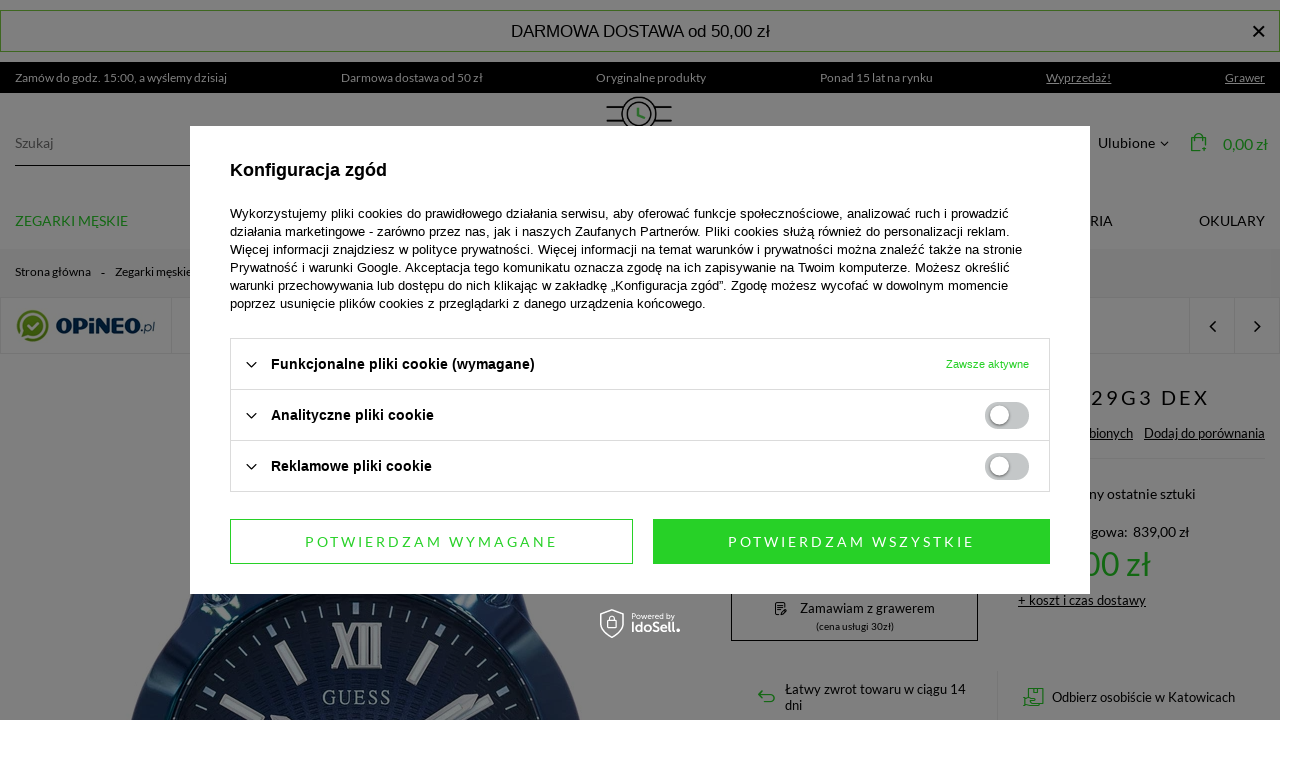

--- FILE ---
content_type: text/html; charset=utf-8
request_url: https://www.crazytime.pl/ajax/projector.php?action=get&product=38630&get=sizes
body_size: 429
content:
{"sizes":{"id":38630,"name":"Zegarek m\u0119ski GUESS GW0629G3 Dex","firm":{"name":"Zegarki Guess","productsLink":"\/firm-pol-1501245422-Zegarki-Guess.html"},"cleardescription":"Zegarek M\u0119ski Guess GW0629G3 granatowy na bransolecie.","description":"<ul><li>Zegarek M\u0119ski Guess GW0629G3 granatowy na bransolecie.<\/li><\/ul>","icon":"hpeciai\/f1683a4ff7cf720f11b9bd2436270939\/pol_il_Zegarek-meski-GUESS-GW0629G3-Dex-38630.webp","taxes":{"vat":"23.0"},"code":"GUESS GW0629G3 ","moreprices":"y","new":"0","link":"\/product-pol-38630-Zegarek-meski-GUESS-GW0629G3-Dex.html","product_type":"product_item","unit":"szt.","unit_single":"szt.","unit_plural":"szt.","unit_fraction":"sztuka","unit_precision":"0","unit_sellby":1,"items":{"00000-uniw":{"type":"uniw","priority":"0","name":"uniw","description":"uniwersalny","amount":2,"phone_price":"false","prices":{"price_retail":418,"price_minimal":0,"price_automatic_calculation":0,"price_retail_dynamic":0,"price_srp":839,"price_crossed_retail":0,"price_crossed_wholesale":0,"price_pos":418,"omnibus_price_retail":479,"omnibus_price_retail_new_price":false,"omnibus_price_wholesale":479,"omnibus_price_wholesale_new_price":false,"price":418,"price_net":339.84}}},"amount":2}}

--- FILE ---
content_type: text/html; charset=utf-8
request_url: https://www.crazytime.pl/ajax/projector.php?action=get&product=38630&size=uniw&get=sizeavailability,sizedelivery,sizeprices
body_size: 422
content:
{"sizeavailability":{"delivery_days":"0","delivery_date":"2026-01-23","days":"0","sum":"2","visible":"y","status_description":"Dost\u0119pny ostatnie sztuki","status_gfx":"\/data\/lang\/pol\/available_graph\/graph_1_1.png","status":"enable","minimum_stock_of_product":"3","shipping_time":{"days":"0","working_days":"0","hours":"19","minutes":"0","time":"2026-01-23 15:00","week_day":"5","week_amount":"0","today":"false"},"delay_time":{"days":"5","hours":"0","minutes":"0","time":"2026-01-27 00:00:00","week_day":"2","week_amount":"0","unknown_delivery_time":"false"}},"sizedelivery":{"undefined":"false","shipping":"0.00","shipping_formatted":"0,00 z\u0142","limitfree":"0.00","limitfree_formatted":"0,00 z\u0142"},"sizeprices":{"value":"418.00","price_formatted":"418,00 z\u0142","price_net":"339.84","price_net_formatted":"339,84 z\u0142","vat":"23","worth":"418.00","worth_net":"339.84","worth_formatted":"418,00 z\u0142","worth_net_formatted":"339,84 z\u0142","srp":"839.00","srp_formatted":"839,00 z\u0142","srp_diff_gross":"421.00","srp_diff_gross_formatted":"421,00 z\u0142","srp_diff_percent":"50","srp_net":"682.11","srp_net_formatted":"682,11 z\u0142","srp_diff_net":"342.27","srp_diff_net_formatted":"342,27 z\u0142","max_diff_gross":"421.00","max_diff_gross_formatted":"421,00 z\u0142","max_diff_percent":"50","max_diff_net":"342.27","max_diff_net_formatted":"342,27 z\u0142","basket_enable":"y","special_offer":"false","rebate_code_active":"n","priceformula_error":"false"}}

--- FILE ---
content_type: text/css
request_url: https://www.crazytime.pl/gfx/pol/style.css.gzip?r=1761900560
body_size: 107268
content:
article,aside,details,figcaption,figure,footer,header,hgroup,nav,section,summary{display:block}audio,canvas,video{display:inline-block}audio:not([controls]){display:none;height:0}[hidden]{display:none}h1{font-size:2em}abbr[title]{border-bottom:1px dotted}b,strong{font-weight:bold}dfn{font-style:italic}mark{background:#ff0;color:#000}code,kbd,pre,samp{font-family:monospace,serif;font-size:1em}pre{white-space:pre;white-space:pre-wrap;word-wrap:break-word}
q{quotes:"\201C" "\201D" "\2018" "\2019"}small{font-size:80%}sub,sup{font-size:75%;line-height:0;position:relative;vertical-align:baseline}sup{top:-0.5em}sub{bottom:-0.25em}img{border:0}svg:not(:root){overflow:hidden}figure{margin:0}fieldset{border:1px solid silver;margin:0 2px;padding:.35em .625em .75em}legend{border:0;padding:0}button,input,select,textarea{font-family:inherit;font-size:100%;margin:0;border-radius:0}button,input{line-height:normal}
button,html input[type="button"],input[type="reset"],input[type="submit"]{-webkit-appearance:button;cursor:pointer}button[disabled],input[disabled]{cursor:default}input[type="checkbox"],input[type="radio"]{box-sizing:border-box;padding:0}input[type="search"]{-webkit-appearance:textfield;-moz-box-sizing:content-box;-webkit-box-sizing:content-box;box-sizing:content-box}input[type="search"]::-webkit-search-cancel-button,input[type="search"]::-webkit-search-decoration{-webkit-appearance:none}
input::-webkit-outer-spin-button,input::-webkit-inner-spin-button{-webkit-appearance:none;margin:0}input[type="number"]{-moz-appearance:textfield}button::-moz-focus-inner,input::-moz-focus-inner{border:0;padding:0}textarea{overflow:auto;vertical-align:top;resize:vertical;scrollbar-color:#27d127 transparent;scrollbar-width:thin;border-radius:0}textarea::-webkit-scrollbar-track{background-color:#f1f1f1;margin-top:20px;margin-bottom:20px;border-radius:0;-webkit-border-radius:0}textarea::-webkit-scrollbar{width:6px;background-color:transparent;height:6px}
textarea::-webkit-scrollbar-thumb{background-color:#27d127;border-radius:0;-webkit-border-radius:0}table{border-collapse:collapse;border-spacing:0}.max-width-1200{max-width:1170px}.less_labels{font-family:'Lato',"Arial",sans-serif;color:#000;display:flex;align-items:center;justify-content:center;font-size:2.2rem;font-weight:400;padding:10px 0;text-decoration:none;text-align:left;line-height:1;margin-bottom:1rem;text-transform:uppercase;letter-spacing:5px;flex-direction:column}
@media(min-width:979px){.less_labels{font-size:2.4rem;margin-bottom:2.8rem}}.less_hotspot_name{text-decoration:none;color:#000}.less_hotspot_maxprice{color:#c4c7c8;text-decoration:line-through;font-size:.86em}.less_hotspot_price{color:#000;font-size:1em;font-weight:bold}.less_hotspot_name_hover{color:#000}.less_tekst_maly{font-weight:normal}.less_tekst_duzy{font-weight:normal}.less_product_name{color:#000;text-decoration:none;font-weight:bold}.less_product_name_hover{color:#000}.less_map_loadingMap{background:url('/gfx/standards/mapLoaderBg.png?r=1761900587');height:501px;position:absolute;top:0;width:100%;z-index:99}
.less_map_loadingContent{position:relative}.less_map_loadingBox{background:#fff;padding:10px;position:absolute;opacity:0}.less_map_loadingMap_span{color:#000;display:block;font-size:11px;margin-bottom:5px;text-align:center}.less_map_loadingNav_span{display:none}.less_map_markerFace{display:none}.less_map_dymekWrapper{overflow:hidden;padding:10px;color:#333}.less_map_dymekInfo{float:left;margin-right:10px}.less_map_dymekFirstName{color:#27d127;display:block;font-weight:bold;margin-bottom:10px}.less_map_dymekAddress{clear:both;display:block}
.less_map_dymekZipCode{float:left;padding-right:3px}.less_map_dymekCityName{display:block}.less_map_dymekCountryName{clear:both;display:block}.less_background_active{background-color:#27d127 !important;color:#fff}.less_payment_description_border{border:2px solid #27d127}.less_small_label{border-left:7px solid #27d127;color:#000;display:block;font-size:1.29em;font-weight:normal;margin-bottom:10px;padding:8px 0 7px 14px;text-decoration:none;text-transform:uppercase}.less_color-text{color:#27d127}.less_color-border{border-color:#efefef}
.less_color-background{background-color:#27d127}.less_text_dark_color{color:#000;clear:both}.less_text_dark_color_hover{color:#fff}.less_bg_alter{background:#f1f1f1;color:#000;border:1px solid #efefef}@keyframes rotate{from{transform:rotate(0)}to{transform:rotate(359deg)}}@media print{.toplayerSpecialClass{display:none !important}.no_print{display:none !important}}*,*::before,*::after{box-sizing:inherit}html{font-size:10px;overflow-y:visible;font-family:sans-serif;-webkit-text-size-adjust:100%;-ms-text-size-adjust:100%;box-sizing:border-box;-ms-overflow-style:scrollbar}
html.svgclippaths button{filter:none !important}html.svgclippaths input{filter:none !important}html.svgclippaths a{filter:none !important}html.svgclippaths button:hover{filter:none !important}html.svgclippaths input:hover{filter:none !important}html.svgclippaths a:hover{filter:none !important}body{margin:0;width:100%;font-family:'Lato',"Arial",sans-serif;font-size:1.4rem;line-height:1.3;color:#000;background:#fff;padding:60px 15px 0;overflow-x:hidden;overflow-y:visible}
@media(min-width:979px){body{padding:0}}body:after{position:fixed;left:0;bottom:-60px;top:0;background:#000;z-index:1100;right:0;opacity:0;pointer-events:none;content:""}.sidebar_open body::after,.filters_open body::after{opacity:.5;transition:opacity .3s}input{margin:0;padding:0;outline:0;font-family:inherit;filter:none}input[type="text"]{height:35px;padding:5px;font-size:1em;box-shadow:none;-webkit-appearance:none;color:#000;border:1px solid #efefef;background:#fff;border-radius:0}
@media(min-width:757px){input[type="text"]{height:40px}}input[type="password"]{height:35px;padding:5px;font-size:1em;box-shadow:none;-webkit-appearance:none;color:#000;border:1px solid #efefef;background:#fff;border-radius:0}@media(min-width:757px){input[type="password"]{height:40px}}input[type="submit"],input[type="reset"]{-webkit-appearance:none;border-radius:0}input:-webkit-autofill,input:-webkit-autofill:hover,input:-webkit-autofill:focus,input:-webkit-autofill:active{-webkit-box-shadow:0 0 0 30px #fff inset !important;border:1px solid #efefef;-webkit-text-fill-color:#000}
input[type="file"]{border-radius:0}button{outline:0;-webkit-appearance:none;border-radius:0;cursor:pointer;border:0;background:0}textarea{padding:10px 10px 10px 20px;font-size:1em;color:#000;border:1px solid #efefef;background:#fff;box-shadow:none;border-radius:0}select{padding:5px;font-size:1em;color:#000;border:1px solid #efefef;background:#fff;box-shadow:none;border-radius:0}h1{font-size:1.333em;font-weight:bold;color:#27d127}h2{font-size:1.167em;font-weight:bold;color:#27d127}
h3{font-size:1em;font-weight:bold;color:#27d127}a{outline:0;text-decoration:none;color:#000;transition:background-color .2s,color .2s,border .2s}a:hover{outline:0;text-decoration:none;color:#27d127}a:focus,a:active{outline:0}img{border:0;max-width:100%;height:auto}table{border-collapse:collapse;border-spacing:0}td{vertical-align:top;font-size:1em}th{text-align:left}*{margin:0;padding:0;-webkit-box-sizing:border-box;-moz-box-sizing:border-box;box-sizing:border-box}#browser_support_firefox{background-image:url('/gfx/standards/firefox.png?r=1761900587')}
#browser_support_chrome{background-image:url('/gfx/standards/chrome.png?r=1761900587')}#browser_support_edge{background-image:url('/gfx/standards/edge.png?r=1761900587')}#browser_support_opera{background-image:url('/gfx/standards/opera.png?r=1761900587')}#browser_support_idosell{background-image:url('/gfx/standards/idosell.png?r=1761900587')}#products_in_category{position:relative;clear:both}#products_in_category .other_products{display:flex;align-items:center}#products_in_category .other_products:first-child:after{content:"|";margin:0 6px;color:#000}
@media(min-width:757px){#products_in_category .other_products:first-child:after{margin:0 20px}}#products_in_category .other_products i{font-size:2rem}#products_in_category .line-back{display:flex;align-items:center}.line-back{background:#fff}.line-back:after{content:'';position:absolute;left:0;right:0;top:50%;margin-top:-1px;height:1px;background:#efefef;z-index:-1}div.projector_fb_comments{display:none !important}div.projector_fb_comments_label{font-family:'Lato',"Arial",sans-serif;color:#000;display:flex;align-items:center;justify-content:center;font-size:2.2rem;font-weight:400;padding:10px 0;text-decoration:none;text-align:left;line-height:1;margin-bottom:1rem;text-transform:uppercase;letter-spacing:5px;flex-direction:column}
@media(min-width:979px){div.projector_fb_comments_label{font-size:2.4rem;margin-bottom:2.8rem}}div.projector_fb_comments iframe{position:static;width:100% !important;margin-bottom:30px;background:#fff}div.projector_fb_comments_short{margin-bottom:30px;clear:both}.fb-comments,.fb-comments iframe[style],.fb-like-box,.fb-like-box iframe[style]{width:100% !important}.fb-comments span,.fb-comments iframe span[style],.fb-like-box span,.fb-like-box iframe span[style]{width:100% !important}.order_process #footer_links,.order_process .breadcrumbs,.order_process #menu_categories,.order_process #menu_basket,.order_process #menu_settings,.order_process #menu_search,.order_process .freeShipping{display:none !important}
.order_process header{justify-content:center}@media(min-width:979px){.order_process header{margin:0 0 2rem !important}}.order_process #logo{justify-content:center}@media only screen and (max-width:420px){.ytmobile{display:block !important}.ytdesktop{display:none !important}}#backTop{background:#27d127;border:1px solid #27d127;bottom:60px;cursor:pointer;display:none;font-size:25px;height:37px;line-height:37px;position:fixed;right:10px;text-align:center;text-decoration:none;width:37px;z-index:999;font-family:fontawesome;border-radius:0}
@media(min-width:979px){#backTop{bottom:10px}}#backTop:hover{color:#27d127;background:#fff}#backTop:hover i{color:#27d127}#backTop i{color:#fff}#backTop i:before{content:'\F106'}body#trusted_shops_fix div[id*="tsbadge"]{z-index:700 !important}body#trusted_shops_fix div[id*="tscard"]{z-index:701 !important}.big_label,.headline{font-family:'Lato',"Arial",sans-serif;color:#000;display:flex;align-items:center;justify-content:center;font-size:2.2rem;font-weight:400;padding:10px 0;text-decoration:none;text-align:left;line-height:1;margin-bottom:1rem;text-transform:uppercase;letter-spacing:5px;flex-direction:column}
@media(min-width:979px){.big_label,.headline{font-size:2.4rem;margin-bottom:2.8rem}}.big_label small,.headline small,.big_label__after,.headline__after{font-size:1.4rem;font-weight:400;text-transform:none;transition:color .2s;color:#000;display:flex;align-items:center;text-decoration:underline;letter-spacing:initial;margin-top:10px}@media(min-width:757px){.big_label small:hover,.headline small:hover,.big_label__after:hover,.headline__after:hover{color:#27d127}}.big_label small i,.headline small i{margin-right:.3rem}
@font-face{font-family:'Lato';src:url('/data/include/fonts/Lato-Light.ttf');font-weight:300;font-style:normal;font-display:swap}@font-face{font-family:'Lato';src:url('/data/include/fonts/Lato-Regular.ttf');font-weight:400;font-style:normal;font-display:swap}@font-face{font-family:'Lato';src:url('/data/include/fonts/Lato-Bold.ttf');font-weight:600;font-style:normal;font-display:swap}@font-face{font-family:'Lato';src:url('/data/include/fonts/Lato-Light.ttf');font-weight:300;font-style:normal;font-display:swap}
@font-face{font-family:'Lato';src:url('/data/include/fonts/Lato-Regular.ttf');font-weight:400;font-style:normal;font-display:swap}@font-face{font-family:'Lato';src:url('/data/include/fonts/Lato-Bold.ttf');font-weight:600;font-style:normal;font-display:swap}@font-face{font-family:'FontAwesome';src:url('/gfx/custom/fontello2.eot');src:url('/gfx/custom/fontello2.eot#iefix') format('embedded-opentype'),url('/gfx/custom/fontello2.woff?v=2') format('woff'),url('/gfx/custom/fontello2.ttf') format('truetype'),url('/gfx/custom/fontello2.svg#fontello') format('svg');font-weight:normal;font-style:normal;font-display:swap}
.icon_link{position:relative;padding-left:25px;font-size:1em}.icon_link::before{color:#27d127;display:inline-block;line-height:inherit;font-family:FontAwesome;font-size:1.3em;position:absolute;left:0;top:-2px;-webkit-font-smoothing:antialiased;font-weight:normal;font-style:normal}.icon-stack{position:relative;display:inline-block;width:2em;height:2em;line-height:2em;vertical-align:-35%}.icon-light{color:#fff}.icon-stack [class^="icon-"],.icon-stack [class*=" icon-"]{display:block;text-align:center;position:absolute;width:100%;height:100%;font-size:1em;line-height:inherit}
.icon-stack .icon-stack-base{font-size:2em}[class^="icon-"],[class*=" icon-"]{font-family:FontAwesome;font-weight:normal;font-style:normal;text-decoration:inherit;-webkit-font-smoothing:antialiased;*margin-right:.3em}[class^="icon-"]:before,[class*=" icon-"]:before{text-decoration:inherit;display:inline-block;speak:none;src:url('/gfx/standards/config.json?r=1761900587')}[class^="icon-"].icon-fixed-width,[class*=" icon-"].icon-fixed-width{display:inline-block;width:1.14285714em;text-align:right;padding-right:.28571429em}
.icon-spin{display:inline-block;-moz-animation:spin 2s infinite linear;-o-animation:spin 2s infinite linear;-webkit-animation:spin 2s infinite linear;animation:spin 2s infinite linear}@keyframes spin{0%{transform:rotate(0)}100%{transform:rotate(359deg)}}.btn [class^="icon-"].icon-large{line-height:.9em}.icon-large:before{vertical-align:-10%;font-size:1.33333333em}.icon-search:before{content:"\f002"}.icon-envelope-alt:before{content:"\f003"}
.icon-heart:before{content:"\f004"}.icon-star:before{content:"\f005"}.icon-star-empty:before{content:"\f006"}.icon-user:before{content:"\f007"}.icon-users:before{content:"\E80F"}.icon-cog-alt:before{content:"\E885"}.icon-film:before{content:"\f008"}.icon-th-large:before{content:"\F009"}.icon-th:before{content:"\F00A"}.icon-th-list:before{content:"\F00B"}
.icon-ok:before{content:"\f00c"}.icon-exchange:before{content:"\F0EC"}.icon-remove:before{content:"\f00d"}.icon-zoom-in:before{content:"\F00E"}.icon-power-off:before,.icon-off:before{content:"\f011"}.icon-signal:before{content:"\f012"}.icon-gear:before,.icon-cog:before{content:"\f013"}.icon-trash:before{content:"\F014"}.icon-file-alt:before{content:"\F016"}
.icon-download-alt:before{content:"\F019"}.icon-rotate-right:before,.icon-repeat:before{content:"\F01E"}.icon-refresh:before{content:"\F021"}.icon-lock:before{content:"\f023"}.icon-barcode:before{content:"\e813"}.icon-tag:before{content:"\e806"}.icon-tags:before{content:"\E80C"}.icon-print:before{content:"\F02F"}.icon-align-justify:before{content:"\f039"}
.icon-pencil:before{content:"\F040"}.icon-map-marker:before{content:"\F042"}.icon-check:before{content:"\F00C"}.icon-pause:before{content:"\E80D"}.icon-hourglass:before{content:"\e800"}.icon-attention:before{content:"\e808"}.icon-chevron-left:before{content:"\F053"}.icon-chevron-right:before{content:"\f054"}.icon-remove-sign:before{content:"\f057"}
.icon-ok-sign:before{content:"\f058"}.icon-question-sign:before{content:"\f059"}.icon-remove-circle:before{content:"\F05C"}.icon-plus:before{content:"\F067"}.icon-minus:before{content:"\F068"}.icon-gift:before{content:"\F06B"}.icon-eye-open:before{content:"\F06E"}.icon-comment:before{content:"\F075"}.icon-chevron-up:before{content:"\F077"}
.icon-chevron-down:before{content:"\F078"}.icon-shopping-cart:before{content:"\f07a"}.icon-thumbs-down-alt:before{content:"\e80A"}.icon-signout:before{content:"\f08b"}.icon-signin:before{content:"\f090"}.icon-trophy:before{content:"\e804"}.icon-phone:before{content:"\F095"}.icon-credit-card:before{content:"\E801"}.icon-rss:before{content:"\F09E"}
.icon-globe:before{content:"\f0ac"}.icon-wrench:before{content:"\f0ad"}.icon-link:before{content:"\e809"}.icon-paperclip:before,.icon-paper-clip:before{content:"\F0C6"}.icon-save:before{content:"\f0c7"}.icon-sign-blank:before{content:"\f0c8"}.icon-reorder:before{content:"\f0c9"}.icon-table:before{content:"\F0CE"}.icon-truck:before{content:"\f0d1"}
.icon-money:before{content:"\e805"}.icon-caret-down:before{content:"\F0D7"}.icon-caret-up:before{content:"\F0D8"}.icon-caret-left:before{content:"\F0D9"}.icon-caret-right:before{content:"\F0DA"}.icon-need:before{color:#999;content:"*";font-family:Arial;font-size:18px;font-weight:300;line-height:1;vertical-align:-5px}.icon-envelope:before{content:"\F0E0"}.icon-plus-sign-alt:before{content:"\F0FE"}
.icon-double-angle-left:before{content:"\F101"}.icon-double-angle-right:before{content:"\F100"}.icon-double-angle-up:before{content:"\F102"}.icon-double-angle-down:before{content:"\F103"}.icon-angle-left:before{content:"\F104"}.icon-angle-right:before{content:"\F105"}.icon-angle-up:before{content:"\F106"}.icon-angle-down:before{content:"\F107"}
.icon-question:before{content:"\F128"}.icon-calendar-empty:before{content:"\f133"}.icon-chevron-sign-left:before{content:"\F137"}.icon-chevron-sign-right:before{content:"\F138"}.icon-ellipsis-horizontal:before{content:"\F141"}.icon-ellipsis-vertical:before{content:"\F142"}.icon-rss-sign:before{content:"\F143"}.icon-minus-sign-alt:before{content:"\F146"}
.icon-file-text:before{content:"\F15C"}.icon-thumbs-up:before{content:"\F164"}.icon-thumbs-down:before{content:"\E80E "}.icon-clock:before{content:"\f017"}.icon-basket:before{content:"\e80B"}.icon-chat:before{content:"\e802"}.icon-back:before{content:"\e803"}.icon-box:before{content:"\e807"}.icon-pencil-and-ruler:before{content:"\E812"}
.icon-battery:before{content:"\E871"}.icon-sad-face:before{content:"\E872"}.icon-return-box:before{content:"\E873"}.icon-register-card:before{content:"\E874"}.icon-menu-lines:before{content:"\E875"}.icon-envelope-empty:before{content:"\E876"}.icon-refresh-dollar:before{content:"\E877"}.icon-scissors-cut:before{content:"\E878"}.icon-wholesaler-register:before{content:'\E879'}
.icon-novisibility:before{content:"\E87B"}.icon-visibility:before{content:"\E87C"}.icon-thumbs-up-empty:before{content:"\E80E";transform:scaleY(-1)}.icon-file-image:before{content:"\F1C5"}.icon-x:before{content:"\E880"}.icon-file-empty:before{content:"\E881"}.icon-paragraph:before{content:"\E882"}.icon-audio:before{content:"\E816"}.icon-noproduct:before{content:"\E887"}
.icon-login_box:before{content:"\E88C"}.icon-login_cart:before{content:"\E88E"}.icon-login_trophy:before{content:"\E88D"}.icon-login_user:before{content:"\E88A"}.icon-login_returns:before{content:"\E889"}.icon-login_users:before{content:"\E890"}.icon-login_rma:before{content:"\E888"}.icon-login_money:before{content:"\E88F"}.icon-login_rabats:before{content:"\E88B"}
.icon-true:before{content:'\F00C'}.icon-false:before{content:'\E891'}.icon-add-to-basket-crazy:before{content:'\e89b'}.icon-blogger-logotype-crazy:before{content:'\e89c'}.icon-calendar-crazy:before{content:'\e89d'}.icon-cancel-crazy:before{content:'\e89e'}.icon-clock-crazy:before{content:'\e89f'}.icon-delivery-crazy:before{content:'\e8a0'}
.icon-delivery-on-hand-crazy:before{content:'\e8a1'}.icon-document-crazy:before{content:'\e8a2'}.icon-facebook-crazy:before{content:'\e8a3'}.icon-info-crazy:before{content:'\e8a4'}.icon-package-crazy:before{content:'\e8a5'}.icon-instagram-crazy:before{content:'\e8a6'}.icon-pie-chart-crazy:before{content:'\e8a7'}.icon-pinterest-crazy:before{content:'\e8a8'}
.icon-return-crazy:before{content:'\e8a9'}.icon-search-crazy:before{content:'\e8aa'}.icon-shield-crazy:before{content:'\e8ab'}.icon-writing-crazy:before{content:'\e8ac'}.icon-youtube-crazy:before{content:'\e8b6'}.slick-slider{display:block !important;position:relative}.slick-list{position:relative;display:block;overflow:hidden;margin:0;padding:0}
.slick-list:focus{outline:0}.slick-list.dragging{cursor:pointer;cursor:hand}.slick-track{position:relative;top:0;left:0;display:block;margin-left:auto;margin-right:auto}.slick-track:after{clear:both}.slick-loading .slick-track{visibility:hidden}.slick-slide{display:none;float:left;height:100%;min-height:1px}[dir='rtl'] .slick-slide{float:right}.slick-slide img{display:inline-block;outline:0;vertical-align:top}.slick-slide.slick-loading img{display:none}.slick-slide.dragging img{pointer-events:none}
.slick-initialized .slick-slide{display:block;z-index:50 !important}.slick-initialized .slick-slide.slick-active{z-index:51 !important}.slick-loading .slick-slide{visibility:hidden}.slick-vertical .slick-slide{display:block;height:auto;outline:0}.slick-arrow.slick-hidden{display:none}.slick-prev,.slick-next{width:40px;line-height:40px;cursor:pointer;position:absolute;top:50%;transform:translateY(-50%);outline:0 none;z-index:52;text-align:center;font-size:1.43em;color:#000;background:#fff;outline:0;text-decoration:none}
.slick-prev:hover,.slick-next:hover,.slick-prev:focus,.slick-next:focus{background:#f1f1f1;color:#000}.slick-prev{left:0;border-radius:0}[dir='rtl'] .slick-prev{right:15px;left:auto}.slick-next{right:0;border-radius:0}[dir='rtl'] .slick-next{right:auto;left:15px}.slick-dotted.slick-slider{margin-bottom:50px}.slick-dots{position:absolute;bottom:15px;display:block;width:100%;padding:0;margin:0;list-style:none;text-align:center}@media(min-width:979px){.slick-dots{bottom:34px}
}.slick-dots li{position:relative;display:inline-block;width:8px;height:8px;margin:0 5px;padding:0}@media(min-width:979px){.slick-dots li{width:15px;height:15px}}.slick-dots li button{font-size:0;line-height:0;display:block;width:8px;height:8px;padding:0;cursor:pointer;color:transparent;border:0;outline:0;background:transparent;box-shadow:0 0 1px 0 rgba(255,255,255,0.6)}@media(min-width:979px){.slick-dots li button{width:15px;height:15px}}.slick-dots li button:hover,.slick-dots li button:focus{outline:0}
.slick-dots li button:before{font-family:'slick';font-size:6px;line-height:20px;position:absolute;top:0;left:0;width:8px;height:8px;content:'';text-align:center;color:black;-webkit-font-smoothing:antialiased;-moz-osx-font-smoothing:grayscale;background:#000}@media(min-width:979px){.slick-dots li button:before{width:15px;height:15px}}.slick-dots li.slick-active button:before{color:black;background:#27d127}
.container{width:100%;padding-right:0;padding-left:0;margin-right:auto;margin-left:auto}@media(min-width:757px){.container{max-width:749px}}@media(min-width:979px){.container{max-width:970px}.projector_page.container #content{display:grid !important;grid-template-columns:minmax(0,1fr) 564px}.projector_page.container #content>#product_askforproduct ~ *{grid-column:1 / 3}.projector_page.container #content .bx-wrapper{grid-area:1 / 1 / 2 / 3;max-width:1400px !important;margin-left:auto;margin-right:auto}
}@media(min-width:1200px){.container{max-width:1400px}.container>*{margin-left:auto;margin-right:auto}.container>*.row{margin-left:auto;margin-right:auto}.search_page.container #layout,.projector_page.container #layout{max-width:100%}.main_page.container #layout{max-width:100%}.main_page.container #layout #content>*:not(.hotspot,#main_banner1){margin-left:auto !important;margin-right:auto !important}}.container-fluid{width:100%;padding-right:15px;padding-left:15px;margin-right:auto;margin-left:auto}
.row{display:flex;flex-wrap:wrap;margin-right:-15px;margin-left:-15px}.no-gutters{margin-right:0;margin-left:0}.no-gutters>.col,.no-gutters>[class*="col-"]{padding-right:0;padding-left:0}.col-1,.col-2,.col-3,.col-4,.col-5,.col-6,.col-7,.col-8,.col-9,.col-10,.col-11,.col-12,.col,.col-auto,.col-sm-1,.col-sm-2,.col-sm-3,.col-sm-4,.col-sm-5,.col-sm-6,.col-sm-7,.col-sm-8,.col-sm-9,.col-sm-10,.col-sm-11,.col-sm-12,.col-sm,.col-sm-auto,.col-md-1,.col-md-2,.col-md-3,.col-md-4,.col-md-5,.col-md-6,.col-md-7,.col-md-8,.col-md-9,.col-md-10,.col-md-11,.col-md-12,.col-md,.col-md-auto,.col-lg-1,.col-lg-2,.col-lg-3,.col-lg-4,.col-lg-5,.col-lg-6,.col-lg-7,.col-lg-8,.col-lg-9,.col-lg-10,.col-lg-11,.col-lg-12,.col-lg,.col-lg-auto{position:relative;width:100%;padding-right:15px;padding-left:15px}
.col{flex-basis:0;flex-grow:1;max-width:100%}.col-auto{flex:0 0 auto;width:auto;max-width:100%}.col-1{flex:0 0 8.33333%;max-width:8.33333%}.col-2{flex:0 0 16.66667%;max-width:16.66667%}.col-3{flex:0 0 25%;max-width:25%}.col-4{flex:0 0 33.33333%;max-width:33.33333%}.col-5{flex:0 0 41.66667%;max-width:41.66667%}.col-6{flex:0 0 50%;max-width:50%}
.col-7{flex:0 0 58.33333%;max-width:58.33333%}.col-8{flex:0 0 66.66667%;max-width:66.66667%}.col-9{flex:0 0 75%;max-width:75%}.col-10{flex:0 0 83.33333%;max-width:83.33333%}.col-11{flex:0 0 91.66667%;max-width:91.66667%}.col-12{flex:0 0 100%;max-width:100%}.order-first{order:-1}.order-last{order:13}.order-0{order:0}.order-1{order:1}.order-2{order:2}.order-3{order:3}.order-4{order:4}.order-5{order:5}
.order-6{order:6}.order-7{order:7}.order-8{order:8}.order-9{order:9}.order-10{order:10}.order-11{order:11}.order-12{order:12}.offset-1{margin-left:8.33333%}.offset-2{margin-left:16.66667%}.offset-3{margin-left:25%}.offset-4{margin-left:33.33333%}.offset-5{margin-left:41.66667%}.offset-6{margin-left:50%}.offset-7{margin-left:58.33333%}.offset-8{margin-left:66.66667%}.offset-9{margin-left:75%}.offset-10{margin-left:83.33333%}.offset-11{margin-left:91.66667%}@media(min-width:757px){.col-sm{flex-basis:0;flex-grow:1;max-width:100%}
.col-sm-auto{flex:0 0 auto;width:auto;max-width:100%}.col-sm-1{flex:0 0 8.33333%;max-width:8.33333%}.col-sm-2{flex:0 0 16.66667%;max-width:16.66667%}.col-sm-3{flex:0 0 25%;max-width:25%}.col-sm-4{flex:0 0 33.33333%;max-width:33.33333%}.col-sm-5{flex:0 0 41.66667%;max-width:41.66667%}.col-sm-6{flex:0 0 50%;max-width:50%}.col-sm-7{flex:0 0 58.33333%;max-width:58.33333%}
.col-sm-8{flex:0 0 66.66667%;max-width:66.66667%}.col-sm-9{flex:0 0 75%;max-width:75%}.col-sm-10{flex:0 0 83.33333%;max-width:83.33333%}.col-sm-11{flex:0 0 91.66667%;max-width:91.66667%}.col-sm-12{flex:0 0 100%;max-width:100%}.order-sm-first{order:-1}.order-sm-last{order:13}.order-sm-0{order:0}.order-sm-1{order:1}.order-sm-2{order:2}.order-sm-3{order:3}.order-sm-4{order:4}.order-sm-5{order:5}.order-sm-6{order:6}
.order-sm-7{order:7}.order-sm-8{order:8}.order-sm-9{order:9}.order-sm-10{order:10}.order-sm-11{order:11}.order-sm-12{order:12}.offset-sm-0{margin-left:0}.offset-sm-1{margin-left:8.33333%}.offset-sm-2{margin-left:16.66667%}.offset-sm-3{margin-left:25%}.offset-sm-4{margin-left:33.33333%}.offset-sm-5{margin-left:41.66667%}.offset-sm-6{margin-left:50%}.offset-sm-7{margin-left:58.33333%}.offset-sm-8{margin-left:66.66667%}.offset-sm-9{margin-left:75%}.offset-sm-10{margin-left:83.33333%}.offset-sm-11{margin-left:91.66667%}
}@media(min-width:979px){.col-md{flex-basis:0;flex-grow:1;max-width:100%}.col-md-auto{flex:0 0 auto;width:auto;max-width:100%}.col-md-1{flex:0 0 8.33333%;max-width:8.33333%}.col-md-2{flex:0 0 16.66667%;max-width:16.66667%}.col-md-3{flex:0 0 25%;max-width:25%}.col-md-4{flex:0 0 33.33333%;max-width:33.33333%}.col-md-5{flex:0 0 41.66667%;max-width:41.66667%}.col-md-6{flex:0 0 50%;max-width:50%}
.col-md-7{flex:0 0 58.33333%;max-width:58.33333%}.col-md-8{flex:0 0 66.66667%;max-width:66.66667%}.col-md-9{flex:0 0 75%;max-width:75%}.col-md-10{flex:0 0 83.33333%;max-width:83.33333%}.col-md-11{flex:0 0 91.66667%;max-width:91.66667%}.col-md-12{flex:0 0 100%;max-width:100%}.order-md-first{order:-1}.order-md-last{order:13}.order-md-0{order:0}.order-md-1{order:1}.order-md-2{order:2}.order-md-3{order:3}
.order-md-4{order:4}.order-md-5{order:5}.order-md-6{order:6}.order-md-7{order:7}.order-md-8{order:8}.order-md-9{order:9}.order-md-10{order:10}.order-md-11{order:11}.order-md-12{order:12}.offset-md-0{margin-left:0}.offset-md-1{margin-left:8.33333%}.offset-md-2{margin-left:16.66667%}.offset-md-3{margin-left:25%}.offset-md-4{margin-left:33.33333%}.offset-md-5{margin-left:41.66667%}.offset-md-6{margin-left:50%}.offset-md-7{margin-left:58.33333%}.offset-md-8{margin-left:66.66667%}.offset-md-9{margin-left:75%}
.offset-md-10{margin-left:83.33333%}.offset-md-11{margin-left:91.66667%}}@media(min-width:1200px){.col-lg{flex-basis:0;flex-grow:1;max-width:100%}.col-lg-auto{flex:0 0 auto;width:auto;max-width:100%}.col-lg-1{flex:0 0 8.33333%;max-width:8.33333%}.col-lg-2{flex:0 0 16.66667%;max-width:16.66667%}.col-lg-3{flex:0 0 25%;max-width:25%}.col-lg-4{flex:0 0 33.33333%;max-width:33.33333%}
.col-lg-5{flex:0 0 41.66667%;max-width:41.66667%}.col-lg-6{flex:0 0 50%;max-width:50%}.col-lg-7{flex:0 0 58.33333%;max-width:58.33333%}.col-lg-8{flex:0 0 66.66667%;max-width:66.66667%}.col-lg-9{flex:0 0 75%;max-width:75%}.col-lg-10{flex:0 0 83.33333%;max-width:83.33333%}.col-lg-11{flex:0 0 91.66667%;max-width:91.66667%}.col-lg-12{flex:0 0 100%;max-width:100%}
.order-lg-first{order:-1}.order-lg-last{order:13}.order-lg-0{order:0}.order-lg-1{order:1}.order-lg-2{order:2}.order-lg-3{order:3}.order-lg-4{order:4}.order-lg-5{order:5}.order-lg-6{order:6}.order-lg-7{order:7}.order-lg-8{order:8}.order-lg-9{order:9}.order-lg-10{order:10}.order-lg-11{order:11}.order-lg-12{order:12}.offset-lg-0{margin-left:0}.offset-lg-1{margin-left:8.33333%}.offset-lg-2{margin-left:16.66667%}.offset-lg-3{margin-left:25%}.offset-lg-4{margin-left:33.33333%}.offset-lg-5{margin-left:41.66667%}
.offset-lg-6{margin-left:50%}.offset-lg-7{margin-left:58.33333%}.offset-lg-8{margin-left:66.66667%}.offset-lg-9{margin-left:75%}.offset-lg-10{margin-left:83.33333%}.offset-lg-11{margin-left:91.66667%}}.d-none{display:none !important}.d-inline{display:inline !important}.d-inline-block{display:inline-block !important}.d-block{display:block !important}.d-table{display:table !important}.d-table-row{display:table-row !important}.d-table-cell{display:table-cell !important}.d-flex{display:flex !important}
.d-inline-flex{display:inline-flex !important}@media(min-width:757px){.d-sm-none{display:none !important}.d-sm-inline{display:inline !important}.d-sm-inline-block{display:inline-block !important}.d-sm-block{display:block !important}.d-sm-table{display:table !important}.d-sm-table-row{display:table-row !important}.d-sm-table-cell{display:table-cell !important}.d-sm-flex{display:flex !important}.d-sm-inline-flex{display:inline-flex !important}}@media(min-width:979px){.d-md-none{display:none !important}
.d-md-inline{display:inline !important}.d-md-inline-block{display:inline-block !important}.d-md-block{display:block !important}.d-md-table{display:table !important}.d-md-table-row{display:table-row !important}.d-md-table-cell{display:table-cell !important}.d-md-flex{display:flex !important}.d-md-inline-flex{display:inline-flex !important}}@media(min-width:1200px){.d-lg-none{display:none !important}.d-lg-inline{display:inline !important}.d-lg-inline-block{display:inline-block !important}.d-lg-block{display:block !important}
.d-lg-table{display:table !important}.d-lg-table-row{display:table-row !important}.d-lg-table-cell{display:table-cell !important}.d-lg-flex{display:flex !important}.d-lg-inline-flex{display:inline-flex !important}}@media print{.d-print-none{display:none !important}.d-print-inline{display:inline !important}.d-print-inline-block{display:inline-block !important}.d-print-block{display:block !important}.d-print-table{display:table !important}.d-print-table-row{display:table-row !important}.d-print-table-cell{display:table-cell !important}
.d-print-flex{display:flex !important}.d-print-inline-flex{display:inline-flex !important}}.flex-row{flex-direction:row !important}.flex-column{flex-direction:column !important}.flex-row-reverse{flex-direction:row-reverse !important}.flex-column-reverse{flex-direction:column-reverse !important}.flex-wrap{flex-wrap:wrap !important}.flex-nowrap{flex-wrap:nowrap !important}.flex-wrap-reverse{flex-wrap:wrap-reverse !important}.flex-fill{flex:1 1 auto !important}.flex-grow-0{flex-grow:0 !important}
.flex-grow-1{flex-grow:1 !important}.flex-shrink-0{flex-shrink:0 !important}.flex-shrink-1{flex-shrink:1 !important}.justify-content-start{justify-content:flex-start !important}.justify-content-end{justify-content:flex-end !important}.justify-content-center{justify-content:center !important}.justify-content-between{justify-content:space-between !important}.justify-content-around{justify-content:space-around !important}.align-items-start{align-items:flex-start !important}.align-items-end{align-items:flex-end !important}
.align-items-center{align-items:center !important}.align-items-baseline{align-items:baseline !important}.align-items-stretch{align-items:stretch !important}.align-content-start{align-content:flex-start !important}.align-content-end{align-content:flex-end !important}.align-content-center{align-content:center !important}.align-content-between{align-content:space-between !important}.align-content-around{align-content:space-around !important}.align-content-stretch{align-content:stretch !important}.align-self-auto{align-self:auto !important}
.align-self-start{align-self:flex-start !important}.align-self-end{align-self:flex-end !important}.align-self-center{align-self:center !important}.align-self-baseline{align-self:baseline !important}.align-self-stretch{align-self:stretch !important}@media(min-width:757px){.flex-sm-row{flex-direction:row !important}.flex-sm-column{flex-direction:column !important}.flex-sm-row-reverse{flex-direction:row-reverse !important}.flex-sm-column-reverse{flex-direction:column-reverse !important}.flex-sm-wrap{flex-wrap:wrap !important}
.flex-sm-nowrap{flex-wrap:nowrap !important}.flex-sm-wrap-reverse{flex-wrap:wrap-reverse !important}.flex-sm-fill{flex:1 1 auto !important}.flex-sm-grow-0{flex-grow:0 !important}.flex-sm-grow-1{flex-grow:1 !important}.flex-sm-shrink-0{flex-shrink:0 !important}.flex-sm-shrink-1{flex-shrink:1 !important}.justify-content-sm-start{justify-content:flex-start !important}.justify-content-sm-end{justify-content:flex-end !important}.justify-content-sm-center{justify-content:center !important}
.justify-content-sm-between{justify-content:space-between !important}.justify-content-sm-around{justify-content:space-around !important}.align-items-sm-start{align-items:flex-start !important}.align-items-sm-end{align-items:flex-end !important}.align-items-sm-center{align-items:center !important}.align-items-sm-baseline{align-items:baseline !important}.align-items-sm-stretch{align-items:stretch !important}.align-content-sm-start{align-content:flex-start !important}.align-content-sm-end{align-content:flex-end !important}
.align-content-sm-center{align-content:center !important}.align-content-sm-between{align-content:space-between !important}.align-content-sm-around{align-content:space-around !important}.align-content-sm-stretch{align-content:stretch !important}.align-self-sm-auto{align-self:auto !important}.align-self-sm-start{align-self:flex-start !important}.align-self-sm-end{align-self:flex-end !important}.align-self-sm-center{align-self:center !important}.align-self-sm-baseline{align-self:baseline !important}
.align-self-sm-stretch{align-self:stretch !important}}@media(min-width:979px){.flex-md-row{flex-direction:row !important}.flex-md-column{flex-direction:column !important}.flex-md-row-reverse{flex-direction:row-reverse !important}.flex-md-column-reverse{flex-direction:column-reverse !important}.flex-md-wrap{flex-wrap:wrap !important}.flex-md-nowrap{flex-wrap:nowrap !important}.flex-md-wrap-reverse{flex-wrap:wrap-reverse !important}.flex-md-fill{flex:1 1 auto !important}.flex-md-grow-0{flex-grow:0 !important}
.flex-md-grow-1{flex-grow:1 !important}.flex-md-shrink-0{flex-shrink:0 !important}.flex-md-shrink-1{flex-shrink:1 !important}.justify-content-md-start{justify-content:flex-start !important}.justify-content-md-end{justify-content:flex-end !important}.justify-content-md-center{justify-content:center !important}.justify-content-md-between{justify-content:space-between !important}.justify-content-md-around{justify-content:space-around !important}.align-items-md-start{align-items:flex-start !important}
.align-items-md-end{align-items:flex-end !important}.align-items-md-center{align-items:center !important}.align-items-md-baseline{align-items:baseline !important}.align-items-md-stretch{align-items:stretch !important}.align-content-md-start{align-content:flex-start !important}.align-content-md-end{align-content:flex-end !important}.align-content-md-center{align-content:center !important}.align-content-md-between{align-content:space-between !important}.align-content-md-around{align-content:space-around !important}
.align-content-md-stretch{align-content:stretch !important}.align-self-md-auto{align-self:auto !important}.align-self-md-start{align-self:flex-start !important}.align-self-md-end{align-self:flex-end !important}.align-self-md-center{align-self:center !important}.align-self-md-baseline{align-self:baseline !important}.align-self-md-stretch{align-self:stretch !important}}@media(min-width:1200px){.flex-lg-row{flex-direction:row !important}.flex-lg-column{flex-direction:column !important}.flex-lg-row-reverse{flex-direction:row-reverse !important}
.flex-lg-column-reverse{flex-direction:column-reverse !important}.flex-lg-wrap{flex-wrap:wrap !important}.flex-lg-nowrap{flex-wrap:nowrap !important}.flex-lg-wrap-reverse{flex-wrap:wrap-reverse !important}.flex-lg-fill{flex:1 1 auto !important}.flex-lg-grow-0{flex-grow:0 !important}.flex-lg-grow-1{flex-grow:1 !important}.flex-lg-shrink-0{flex-shrink:0 !important}.flex-lg-shrink-1{flex-shrink:1 !important}.justify-content-lg-start{justify-content:flex-start !important}.justify-content-lg-end{justify-content:flex-end !important}
.justify-content-lg-center{justify-content:center !important}.justify-content-lg-between{justify-content:space-between !important}.justify-content-lg-around{justify-content:space-around !important}.align-items-lg-start{align-items:flex-start !important}.align-items-lg-end{align-items:flex-end !important}.align-items-lg-center{align-items:center !important}.align-items-lg-baseline{align-items:baseline !important}.align-items-lg-stretch{align-items:stretch !important}.align-content-lg-start{align-content:flex-start !important}
.align-content-lg-end{align-content:flex-end !important}.align-content-lg-center{align-content:center !important}.align-content-lg-between{align-content:space-between !important}.align-content-lg-around{align-content:space-around !important}.align-content-lg-stretch{align-content:stretch !important}.align-self-lg-auto{align-self:auto !important}.align-self-lg-start{align-self:flex-start !important}.align-self-lg-end{align-self:flex-end !important}.align-self-lg-center{align-self:center !important}
.align-self-lg-baseline{align-self:baseline !important}.align-self-lg-stretch{align-self:stretch !important}}.m-0{margin:0 !important}.mt-0,.my-0{margin-top:0 !important}.mr-0,.mx-0{margin-right:0 !important}.mb-0,.my-0{margin-bottom:0 !important}.ml-0,.mx-0{margin-left:0 !important}.m-1{margin:.5rem !important}.mt-1,.my-1{margin-top:.5rem !important}.mr-1,.mx-1{margin-right:.5rem !important}.mb-1,.my-1{margin-bottom:.5rem !important}.ml-1,.mx-1{margin-left:.5rem !important}.m-2{margin:1rem !important}
.mt-2,.my-2{margin-top:1rem !important}.mr-2,.mx-2{margin-right:1rem !important}.mb-2,.my-2{margin-bottom:1rem !important}.ml-2,.mx-2{margin-left:1rem !important}.m-3{margin:1.5rem !important}.mt-3,.my-3{margin-top:1.5rem !important}.mr-3,.mx-3{margin-right:1.5rem !important}.mb-3,.my-3{margin-bottom:1.5rem !important}.ml-3,.mx-3{margin-left:1.5rem !important}.m-4{margin:2rem !important}.mt-4,.my-4{margin-top:2rem !important}.mr-4,.mx-4{margin-right:2rem !important}.mb-4,.my-4{margin-bottom:2rem !important}
.ml-4,.mx-4{margin-left:2rem !important}.m-5{margin:3rem !important}.mt-5,.my-5{margin-top:3rem !important}.mr-5,.mx-5{margin-right:3rem !important}.mb-5,.my-5{margin-bottom:3rem !important}.ml-5,.mx-5{margin-left:3rem !important}.p-0{padding:0 !important}.pt-0,.py-0{padding-top:0 !important}.pr-0,.px-0{padding-right:0 !important}.pb-0,.py-0{padding-bottom:0 !important}.pl-0,.px-0{padding-left:0 !important}.p-1{padding:.5rem !important}.pt-1,.py-1{padding-top:.5rem !important}.pr-1,.px-1{padding-right:.5rem !important}
.pb-1,.py-1{padding-bottom:.5rem !important}.pl-1,.px-1{padding-left:.5rem !important}.p-2{padding:1rem !important}.pt-2,.py-2{padding-top:1rem !important}.pr-2,.px-2{padding-right:1rem !important}.pb-2,.py-2{padding-bottom:1rem !important}.pl-2,.px-2{padding-left:1rem !important}.p-3{padding:1.5rem !important}.pt-3,.py-3{padding-top:1.5rem !important}.pr-3,.px-3{padding-right:1.5rem !important}.pb-3,.py-3{padding-bottom:1.5rem !important}.pl-3,.px-3{padding-left:1.5rem !important}.p-4{padding:2rem !important}
.pt-4,.py-4{padding-top:2rem !important}.pr-4,.px-4{padding-right:2rem !important}.pb-4,.py-4{padding-bottom:2rem !important}.pl-4,.px-4{padding-left:2rem !important}.p-5{padding:3rem !important}.pt-5,.py-5{padding-top:3rem !important}.pr-5,.px-5{padding-right:3rem !important}.pb-5,.py-5{padding-bottom:3rem !important}.pl-5,.px-5{padding-left:3rem !important}.m-n1{margin:-0.5rem !important}.mt-n1,.my-n1{margin-top:-0.5rem !important}.mr-n1,.mx-n1{margin-right:-0.5rem !important}.mb-n1,.my-n1{margin-bottom:-0.5rem !important}
.ml-n1,.mx-n1{margin-left:-0.5rem !important}.m-n2{margin:-1rem !important}.mt-n2,.my-n2{margin-top:-1rem !important}.mr-n2,.mx-n2{margin-right:-1rem !important}.mb-n2,.my-n2{margin-bottom:-1rem !important}.ml-n2,.mx-n2{margin-left:-1rem !important}.m-n3{margin:-1.5rem !important}.mt-n3,.my-n3{margin-top:-1.5rem !important}.mr-n3,.mx-n3{margin-right:-1.5rem !important}.mb-n3,.my-n3{margin-bottom:-1.5rem !important}.ml-n3,.mx-n3{margin-left:-1.5rem !important}.m-n4{margin:-2rem !important}.mt-n4,.my-n4{margin-top:-2rem !important}
.mr-n4,.mx-n4{margin-right:-2rem !important}.mb-n4,.my-n4{margin-bottom:-2rem !important}.ml-n4,.mx-n4{margin-left:-2rem !important}.m-n5{margin:-3rem !important}.mt-n5,.my-n5{margin-top:-3rem !important}.mr-n5,.mx-n5{margin-right:-3rem !important}.mb-n5,.my-n5{margin-bottom:-3rem !important}.ml-n5,.mx-n5{margin-left:-3rem !important}.m-auto{margin:auto !important}.mt-auto,.my-auto{margin-top:auto !important}.mr-auto,.mx-auto{margin-right:auto !important}.mb-auto,.my-auto{margin-bottom:auto !important}
.ml-auto,.mx-auto{margin-left:auto !important}@media(min-width:757px){.m-sm-0{margin:0 !important}.mt-sm-0,.my-sm-0{margin-top:0 !important}.mr-sm-0,.mx-sm-0{margin-right:0 !important}.mb-sm-0,.my-sm-0{margin-bottom:0 !important}.ml-sm-0,.mx-sm-0{margin-left:0 !important}.m-sm-1{margin:.5rem !important}.mt-sm-1,.my-sm-1{margin-top:.5rem !important}.mr-sm-1,.mx-sm-1{margin-right:.5rem !important}.mb-sm-1,.my-sm-1{margin-bottom:.5rem !important}.ml-sm-1,.mx-sm-1{margin-left:.5rem !important}.m-sm-2{margin:1rem !important}
.mt-sm-2,.my-sm-2{margin-top:1rem !important}.mr-sm-2,.mx-sm-2{margin-right:1rem !important}.mb-sm-2,.my-sm-2{margin-bottom:1rem !important}.ml-sm-2,.mx-sm-2{margin-left:1rem !important}.m-sm-3{margin:1.5rem !important}.mt-sm-3,.my-sm-3{margin-top:1.5rem !important}.mr-sm-3,.mx-sm-3{margin-right:1.5rem !important}.mb-sm-3,.my-sm-3{margin-bottom:1.5rem !important}.ml-sm-3,.mx-sm-3{margin-left:1.5rem !important}.m-sm-4{margin:2rem !important}.mt-sm-4,.my-sm-4{margin-top:2rem !important}.mr-sm-4,.mx-sm-4{margin-right:2rem !important}
.mb-sm-4,.my-sm-4{margin-bottom:2rem !important}.ml-sm-4,.mx-sm-4{margin-left:2rem !important}.m-sm-5{margin:3rem !important}.mt-sm-5,.my-sm-5{margin-top:3rem !important}.mr-sm-5,.mx-sm-5{margin-right:3rem !important}.mb-sm-5,.my-sm-5{margin-bottom:3rem !important}.ml-sm-5,.mx-sm-5{margin-left:3rem !important}.p-sm-0{padding:0 !important}.pt-sm-0,.py-sm-0{padding-top:0 !important}.pr-sm-0,.px-sm-0{padding-right:0 !important}.pb-sm-0,.py-sm-0{padding-bottom:0 !important}.pl-sm-0,.px-sm-0{padding-left:0 !important}
.p-sm-1{padding:.5rem !important}.pt-sm-1,.py-sm-1{padding-top:.5rem !important}.pr-sm-1,.px-sm-1{padding-right:.5rem !important}.pb-sm-1,.py-sm-1{padding-bottom:.5rem !important}.pl-sm-1,.px-sm-1{padding-left:.5rem !important}.p-sm-2{padding:1rem !important}.pt-sm-2,.py-sm-2{padding-top:1rem !important}.pr-sm-2,.px-sm-2{padding-right:1rem !important}.pb-sm-2,.py-sm-2{padding-bottom:1rem !important}.pl-sm-2,.px-sm-2{padding-left:1rem !important}.p-sm-3{padding:1.5rem !important}.pt-sm-3,.py-sm-3{padding-top:1.5rem !important}
.pr-sm-3,.px-sm-3{padding-right:1.5rem !important}.pb-sm-3,.py-sm-3{padding-bottom:1.5rem !important}.pl-sm-3,.px-sm-3{padding-left:1.5rem !important}.p-sm-4{padding:2rem !important}.pt-sm-4,.py-sm-4{padding-top:2rem !important}.pr-sm-4,.px-sm-4{padding-right:2rem !important}.pb-sm-4,.py-sm-4{padding-bottom:2rem !important}.pl-sm-4,.px-sm-4{padding-left:2rem !important}.p-sm-5{padding:3rem !important}.pt-sm-5,.py-sm-5{padding-top:3rem !important}.pr-sm-5,.px-sm-5{padding-right:3rem !important}.pb-sm-5,.py-sm-5{padding-bottom:3rem !important}
.pl-sm-5,.px-sm-5{padding-left:3rem !important}.m-sm-n1{margin:-0.5rem !important}.mt-sm-n1,.my-sm-n1{margin-top:-0.5rem !important}.mr-sm-n1,.mx-sm-n1{margin-right:-0.5rem !important}.mb-sm-n1,.my-sm-n1{margin-bottom:-0.5rem !important}.ml-sm-n1,.mx-sm-n1{margin-left:-0.5rem !important}.m-sm-n2{margin:-1rem !important}.mt-sm-n2,.my-sm-n2{margin-top:-1rem !important}.mr-sm-n2,.mx-sm-n2{margin-right:-1rem !important}.mb-sm-n2,.my-sm-n2{margin-bottom:-1rem !important}.ml-sm-n2,.mx-sm-n2{margin-left:-1rem !important}
.m-sm-n3{margin:-1.5rem !important}.mt-sm-n3,.my-sm-n3{margin-top:-1.5rem !important}.mr-sm-n3,.mx-sm-n3{margin-right:-1.5rem !important}.mb-sm-n3,.my-sm-n3{margin-bottom:-1.5rem !important}.ml-sm-n3,.mx-sm-n3{margin-left:-1.5rem !important}.m-sm-n4{margin:-2rem !important}.mt-sm-n4,.my-sm-n4{margin-top:-2rem !important}.mr-sm-n4,.mx-sm-n4{margin-right:-2rem !important}.mb-sm-n4,.my-sm-n4{margin-bottom:-2rem !important}.ml-sm-n4,.mx-sm-n4{margin-left:-2rem !important}.m-sm-n5{margin:-3rem !important}
.mt-sm-n5,.my-sm-n5{margin-top:-3rem !important}.mr-sm-n5,.mx-sm-n5{margin-right:-3rem !important}.mb-sm-n5,.my-sm-n5{margin-bottom:-3rem !important}.ml-sm-n5,.mx-sm-n5{margin-left:-3rem !important}.m-sm-auto{margin:auto !important}.mt-sm-auto,.my-sm-auto{margin-top:auto !important}.mr-sm-auto,.mx-sm-auto{margin-right:auto !important}.mb-sm-auto,.my-sm-auto{margin-bottom:auto !important}.ml-sm-auto,.mx-sm-auto{margin-left:auto !important}}@media(min-width:979px){.m-md-0{margin:0 !important}.mt-md-0,.my-md-0{margin-top:0 !important}
.mr-md-0,.mx-md-0{margin-right:0 !important}.mb-md-0,.my-md-0{margin-bottom:0 !important}.ml-md-0,.mx-md-0{margin-left:0 !important}.m-md-1{margin:.5rem !important}.mt-md-1,.my-md-1{margin-top:.5rem !important}.mr-md-1,.mx-md-1{margin-right:.5rem !important}.mb-md-1,.my-md-1{margin-bottom:.5rem !important}.ml-md-1,.mx-md-1{margin-left:.5rem !important}.m-md-2{margin:1rem !important}.mt-md-2,.my-md-2{margin-top:1rem !important}.mr-md-2,.mx-md-2{margin-right:1rem !important}.mb-md-2,.my-md-2{margin-bottom:1rem !important}
.ml-md-2,.mx-md-2{margin-left:1rem !important}.m-md-3{margin:1.5rem !important}.mt-md-3,.my-md-3{margin-top:1.5rem !important}.mr-md-3,.mx-md-3{margin-right:1.5rem !important}.mb-md-3,.my-md-3{margin-bottom:1.5rem !important}.ml-md-3,.mx-md-3{margin-left:1.5rem !important}.m-md-4{margin:2rem !important}.mt-md-4,.my-md-4{margin-top:2rem !important}.mr-md-4,.mx-md-4{margin-right:2rem !important}.mb-md-4,.my-md-4{margin-bottom:2rem !important}.ml-md-4,.mx-md-4{margin-left:2rem !important}.m-md-5{margin:3rem !important}
.mt-md-5,.my-md-5{margin-top:3rem !important}.mr-md-5,.mx-md-5{margin-right:3rem !important}.mb-md-5,.my-md-5{margin-bottom:3rem !important}.ml-md-5,.mx-md-5{margin-left:3rem !important}.p-md-0{padding:0 !important}.pt-md-0,.py-md-0{padding-top:0 !important}.pr-md-0,.px-md-0{padding-right:0 !important}.pb-md-0,.py-md-0{padding-bottom:0 !important}.pl-md-0,.px-md-0{padding-left:0 !important}.p-md-1{padding:.5rem !important}.pt-md-1,.py-md-1{padding-top:.5rem !important}.pr-md-1,.px-md-1{padding-right:.5rem !important}
.pb-md-1,.py-md-1{padding-bottom:.5rem !important}.pl-md-1,.px-md-1{padding-left:.5rem !important}.p-md-2{padding:1rem !important}.pt-md-2,.py-md-2{padding-top:1rem !important}.pr-md-2,.px-md-2{padding-right:1rem !important}.pb-md-2,.py-md-2{padding-bottom:1rem !important}.pl-md-2,.px-md-2{padding-left:1rem !important}.p-md-3{padding:1.5rem !important}.pt-md-3,.py-md-3{padding-top:1.5rem !important}.pr-md-3,.px-md-3{padding-right:1.5rem !important}.pb-md-3,.py-md-3{padding-bottom:1.5rem !important}
.pl-md-3,.px-md-3{padding-left:1.5rem !important}.p-md-4{padding:2rem !important}.pt-md-4,.py-md-4{padding-top:2rem !important}.pr-md-4,.px-md-4{padding-right:2rem !important}.pb-md-4,.py-md-4{padding-bottom:2rem !important}.pl-md-4,.px-md-4{padding-left:2rem !important}.p-md-5{padding:3rem !important}.pt-md-5,.py-md-5{padding-top:3rem !important}.pr-md-5,.px-md-5{padding-right:3rem !important}.pb-md-5,.py-md-5{padding-bottom:3rem !important}.pl-md-5,.px-md-5{padding-left:3rem !important}.m-md-n1{margin:-0.5rem !important}
.mt-md-n1,.my-md-n1{margin-top:-0.5rem !important}.mr-md-n1,.mx-md-n1{margin-right:-0.5rem !important}.mb-md-n1,.my-md-n1{margin-bottom:-0.5rem !important}.ml-md-n1,.mx-md-n1{margin-left:-0.5rem !important}.m-md-n2{margin:-1rem !important}.mt-md-n2,.my-md-n2{margin-top:-1rem !important}.mr-md-n2,.mx-md-n2{margin-right:-1rem !important}.mb-md-n2,.my-md-n2{margin-bottom:-1rem !important}.ml-md-n2,.mx-md-n2{margin-left:-1rem !important}.m-md-n3{margin:-1.5rem !important}.mt-md-n3,.my-md-n3{margin-top:-1.5rem !important}
.mr-md-n3,.mx-md-n3{margin-right:-1.5rem !important}.mb-md-n3,.my-md-n3{margin-bottom:-1.5rem !important}.ml-md-n3,.mx-md-n3{margin-left:-1.5rem !important}.m-md-n4{margin:-2rem !important}.mt-md-n4,.my-md-n4{margin-top:-2rem !important}.mr-md-n4,.mx-md-n4{margin-right:-2rem !important}.mb-md-n4,.my-md-n4{margin-bottom:-2rem !important}.ml-md-n4,.mx-md-n4{margin-left:-2rem !important}.m-md-n5{margin:-3rem !important}.mt-md-n5,.my-md-n5{margin-top:-3rem !important}.mr-md-n5,.mx-md-n5{margin-right:-3rem !important}
.mb-md-n5,.my-md-n5{margin-bottom:-3rem !important}.ml-md-n5,.mx-md-n5{margin-left:-3rem !important}.m-md-auto{margin:auto !important}.mt-md-auto,.my-md-auto{margin-top:auto !important}.mr-md-auto,.mx-md-auto{margin-right:auto !important}.mb-md-auto,.my-md-auto{margin-bottom:auto !important}.ml-md-auto,.mx-md-auto{margin-left:auto !important}}@media(min-width:1200px){.m-lg-0{margin:0 !important}.mt-lg-0,.my-lg-0{margin-top:0 !important}.mr-lg-0,.mx-lg-0{margin-right:0 !important}.mb-lg-0,.my-lg-0{margin-bottom:0 !important}
.ml-lg-0,.mx-lg-0{margin-left:0 !important}.m-lg-1{margin:.5rem !important}.mt-lg-1,.my-lg-1{margin-top:.5rem !important}.mr-lg-1,.mx-lg-1{margin-right:.5rem !important}.mb-lg-1,.my-lg-1{margin-bottom:.5rem !important}.ml-lg-1,.mx-lg-1{margin-left:.5rem !important}.m-lg-2{margin:1rem !important}.mt-lg-2,.my-lg-2{margin-top:1rem !important}.mr-lg-2,.mx-lg-2{margin-right:1rem !important}.mb-lg-2,.my-lg-2{margin-bottom:1rem !important}.ml-lg-2,.mx-lg-2{margin-left:1rem !important}.m-lg-3{margin:1.5rem !important}
.mt-lg-3,.my-lg-3{margin-top:1.5rem !important}.mr-lg-3,.mx-lg-3{margin-right:1.5rem !important}.mb-lg-3,.my-lg-3{margin-bottom:1.5rem !important}.ml-lg-3,.mx-lg-3{margin-left:1.5rem !important}.m-lg-4{margin:2rem !important}.mt-lg-4,.my-lg-4{margin-top:2rem !important}.mr-lg-4,.mx-lg-4{margin-right:2rem !important}.mb-lg-4,.my-lg-4{margin-bottom:2rem !important}.ml-lg-4,.mx-lg-4{margin-left:2rem !important}.m-lg-5{margin:3rem !important}.mt-lg-5,.my-lg-5{margin-top:3rem !important}.mr-lg-5,.mx-lg-5{margin-right:3rem !important}
.mb-lg-5,.my-lg-5{margin-bottom:3rem !important}.ml-lg-5,.mx-lg-5{margin-left:3rem !important}.p-lg-0{padding:0 !important}.pt-lg-0,.py-lg-0{padding-top:0 !important}.pr-lg-0,.px-lg-0{padding-right:0 !important}.pb-lg-0,.py-lg-0{padding-bottom:0 !important}.pl-lg-0,.px-lg-0{padding-left:0 !important}.p-lg-1{padding:.5rem !important}.pt-lg-1,.py-lg-1{padding-top:.5rem !important}.pr-lg-1,.px-lg-1{padding-right:.5rem !important}.pb-lg-1,.py-lg-1{padding-bottom:.5rem !important}.pl-lg-1,.px-lg-1{padding-left:.5rem !important}
.p-lg-2{padding:1rem !important}.pt-lg-2,.py-lg-2{padding-top:1rem !important}.pr-lg-2,.px-lg-2{padding-right:1rem !important}.pb-lg-2,.py-lg-2{padding-bottom:1rem !important}.pl-lg-2,.px-lg-2{padding-left:1rem !important}.p-lg-3{padding:1.5rem !important}.pt-lg-3,.py-lg-3{padding-top:1.5rem !important}.pr-lg-3,.px-lg-3{padding-right:1.5rem !important}.pb-lg-3,.py-lg-3{padding-bottom:1.5rem !important}.pl-lg-3,.px-lg-3{padding-left:1.5rem !important}.p-lg-4{padding:2rem !important}.pt-lg-4,.py-lg-4{padding-top:2rem !important}
.pr-lg-4,.px-lg-4{padding-right:2rem !important}.pb-lg-4,.py-lg-4{padding-bottom:2rem !important}.pl-lg-4,.px-lg-4{padding-left:2rem !important}.p-lg-5{padding:3rem !important}.pt-lg-5,.py-lg-5{padding-top:3rem !important}.pr-lg-5,.px-lg-5{padding-right:3rem !important}.pb-lg-5,.py-lg-5{padding-bottom:3rem !important}.pl-lg-5,.px-lg-5{padding-left:3rem !important}.m-lg-n1{margin:-0.5rem !important}.mt-lg-n1,.my-lg-n1{margin-top:-0.5rem !important}.mr-lg-n1,.mx-lg-n1{margin-right:-0.5rem !important}
.mb-lg-n1,.my-lg-n1{margin-bottom:-0.5rem !important}.ml-lg-n1,.mx-lg-n1{margin-left:-0.5rem !important}.m-lg-n2{margin:-1rem !important}.mt-lg-n2,.my-lg-n2{margin-top:-1rem !important}.mr-lg-n2,.mx-lg-n2{margin-right:-1rem !important}.mb-lg-n2,.my-lg-n2{margin-bottom:-1rem !important}.ml-lg-n2,.mx-lg-n2{margin-left:-1rem !important}.m-lg-n3{margin:-1.5rem !important}.mt-lg-n3,.my-lg-n3{margin-top:-1.5rem !important}.mr-lg-n3,.mx-lg-n3{margin-right:-1.5rem !important}.mb-lg-n3,.my-lg-n3{margin-bottom:-1.5rem !important}
.ml-lg-n3,.mx-lg-n3{margin-left:-1.5rem !important}.m-lg-n4{margin:-2rem !important}.mt-lg-n4,.my-lg-n4{margin-top:-2rem !important}.mr-lg-n4,.mx-lg-n4{margin-right:-2rem !important}.mb-lg-n4,.my-lg-n4{margin-bottom:-2rem !important}.ml-lg-n4,.mx-lg-n4{margin-left:-2rem !important}.m-lg-n5{margin:-3rem !important}.mt-lg-n5,.my-lg-n5{margin-top:-3rem !important}.mr-lg-n5,.mx-lg-n5{margin-right:-3rem !important}.mb-lg-n5,.my-lg-n5{margin-bottom:-3rem !important}.ml-lg-n5,.mx-lg-n5{margin-left:-3rem !important}
.m-lg-auto{margin:auto !important}.mt-lg-auto,.my-lg-auto{margin-top:auto !important}.mr-lg-auto,.mx-lg-auto{margin-right:auto !important}.mb-lg-auto,.my-lg-auto{margin-bottom:auto !important}.ml-lg-auto,.mx-lg-auto{margin-left:auto !important}}button.btn{padding:1rem 1.6rem}button.btn.--medium{padding:1.3rem 2rem}button.btn.--large{padding:1.6rem 2rem}.btn{background:0;padding:0;border:1px solid transparent;font-family:'Lato',"Arial",sans-serif;display:inline-block;text-decoration:none;color:#27d127;width:100%;text-align:center;cursor:pointer;font-size:1.2rem;padding:1rem 1.6rem;font-weight:normal;letter-spacing:3px;text-transform:uppercase;transition:background-color .2s,color .2s,border-color .2s;border-radius:0}
@media(min-width:757px){.btn{width:auto}}.btn:hover{color:#000}.btn.--medium{font-size:1.4rem;padding:1.3rem 2rem}.btn.--medium.--solid{background:#27d127;border:1px solid #27d127;color:#fff}.btn.--medium.--solid:hover{background:#000;border:1px solid #000;color:#fff}.btn.--medium.--outline{background:#fff;border:1px solid #27d127;color:#27d127}.btn.--medium.--outline:hover{background:#fff;border:1px solid #000;color:#000}.btn.--large{font-size:1.4rem;padding:1.6rem 2rem}.btn.--large.--solid{background:#27d127;border:1px solid #27d127;color:#fff}
.btn.--large.--solid:hover{background:#000;border:1px solid #000;color:#fff}.btn.--large.--outline{background:#fff;border:1px solid #27d127;color:#27d127}.btn.--large.--outline:hover{background:#fff;border:1px solid #000;color:#000}.btn.--solid{background:#27d127;border:1px solid #27d127;color:#fff}.btn.--solid:hover{background:#000;border:1px solid #000;color:#fff}.btn.--outline{background:#fff;border:1px solid #27d127;color:#27d127}.btn.--outline:hover{background:#fff;border:1px solid #000;color:#000}
.btn.--icon-left,.btn.--icon-right{position:relative}.btn.--icon-left:before,.btn.--icon-right:before{font-family:FontAwesome}.btn.--icon-left i,.btn.--icon-right i,.btn.--icon-left:before,.btn.--icon-right:before{position:absolute;top:50%;transform:translateY(-50%)}.btn.--icon-left,.btn.--medium.--icon-left,.btn.--large.--icon-left{padding-left:2.5em}.btn.--icon-left i,.btn.--medium.--icon-left i,.btn.--large.--icon-left i,.btn.--icon-left:before,.btn.--medium.--icon-left:before,.btn.--large.--icon-left:before{left:.7em;font-size:1.3em}
.btn.--icon-right,.btn.--medium.--icon-right,.btn.--large.--icon-right{padding-right:2.5em}.btn.--icon-right i,.btn.--medium.--icon-right i,.btn.--large.--icon-right i,.btn.--icon-right:before,.btn.--medium.--icon-right:before,.btn.--large.--icon-right:before{right:.7em;font-size:1.3em}.btn.--secondary{color:#000}.btn.--secondary:hover{color:#27d127}.btn.--secondary.--solid{background:#000;border:1px solid #000;color:#fff}.btn.--secondary.--solid:hover{background:#27d127;border:1px solid #27d127;color:#fff}
.btn.--secondary.--outline{background:#fff;border:1px solid #000;color:#000}.btn.--secondary.--outline:hover{background:#fff;border:1px solid #27d127;color:#27d127}.btn-icon i{background:#fff;border:1px solid #efefef;box-shadow:none;color:#27d127;display:inline-block;font-size:1.4em;height:35px;line-height:34px;margin-right:10px;text-align:center;width:35px;border-radius:0}.badge{-webkit-border-radius:100%;-moz-border-radius:100%;border-radius:100%;display:inline-block;font-size:15px;font-weight:bold;height:25px;line-height:23px;min-width:25px;padding:0 5px;vertical-align:baseline;white-space:nowrap}
.badge-important{background-color:#e35c5c;color:#fff}.badge-info{background-color:#33b33b;color:#fff}.badge-success{background-color:#10ac82;color:#fff}.badge-warning{background-color:#f89406;color:#fff}.label_icons>*{font-size:1.1rem;font-weight:400;margin-right:2px;padding:.5rem .7rem;text-transform:uppercase;border-radius:0;border:1px solid transparent;display:inline-flex;align-items:center;justify-content:center;text-align:center;width:auto}.promo,.label.--promo{color:#fff;background:#e80000}
.newproducts,.label.--new{color:#fff;background:#10ac82}.bestseller,.label.--bestseller{color:#fff;background:#cfb53b}.discount,.label.--discount{color:#fff;background:#e80000}.distinguished,.label.--distinguished{color:#fff;background:#2b7cc2}.label.--enable{color:#fff;background:#27d127}.label.--order{color:#fff;background:#f19c15}.label.--preorder{color:#fff;background:#1083e4}.label.--disable{color:#fff;background:#e35c5c}.form-group{margin-bottom:15px}
@media(min-width:757px){.form-group{margin-bottom:20px}}.form-group label{display:inline-block}.form-group .input-group .form-control{padding-left:40px}.form-group .input-group .form-control-feedback{right:0}.form-group .form-control .caret{float:right;margin-left:10px;margin-top:10px;color:#27d127}.form-group .form-control option{padding:6px 10px;cursor:pointer}.form-group .form-control+.control-label{pointer-events:none;position:absolute;top:15px;left:15px;padding:0 5px;line-height:21px;background:0;transition:transform .15s,left .15s;transform-origin:bottom left;letter-spacing:.5px;user-select:none;-moz-user-select:none;-webkit-user-select:none;color:#000;background:#fff;white-space:nowrap;max-width:calc(100% - 20px);overflow:hidden;text-overflow:ellipsis}
@media(max-width:756px){.form-group .form-control+.control-label{left:5px}}.form-group .form-control+.control-label+.form-control-feedback{height:50px;line-height:65px}.form-group .form-control:focus+.control-label,.form-group .form-control.focused+.control-label{transform:scale(0.95) translateY(-27px);left:10px;box-shadow:inset 0 -11px 0 0 #fff}@media(max-width:756px){.form-group .form-control:focus+.control-label,.form-group .form-control.focused+.control-label{left:5px}}.form-group .form-control:focus+.control-label{color:#27d127}
.form-group .form-control[disabled]+.control-label,.form-group .form-control[readonly]+.control-label{opacity:.75}.form-group .form-control[disabled]:focus+.control-label,.form-group .form-control[readonly]:focus+.control-label,.form-group .form-control[disabled].focused+.control-label,.form-group .form-control[readonly].focused+.control-label{opacity:.75}.form-group .form-control[disabled]+.form-control-feedback{display:none}.form-group .has-error .form-control:focus+.control-label{color:#e35c5c}
.form-group .has-error .form-control+.control-label+.form-control-feedback{line-height:50px}.form-group .has-success .form-control:focus+.control-label{color:#10ac82}.form-group .has-success .form-control+.control-label+.form-control-feedback{line-height:50px}.form-group .form-desc{font-size:12px;margin-top:8px;color:#999}.form-group .button_legend{margin-top:10px}label{display:inline-block;max-width:100%}textarea.form-control.form-control{border-radius:0}.form-control.form-control{display:block;width:100%;height:50px;text-align:left;padding:6px 20px 6px 20px;font-size:1em;line-height:1.42857143;color:#000;background-color:#fff;background-image:none;border:1px solid #efefef;box-shadow:none;transition:border-color ease-in-out .15s;border-radius:0}
.form-control:focus{border-color:#27d127;outline:0}.form-control[disabled],.form-control[readonly],fieldset[disabled] .form-control{opacity:.75}textarea.form-control{min-height:100px;height:auto;resize:vertical}.radio,.checkbox{position:relative;display:block;margin-top:10px;margin-bottom:10px}.radio label,.checkbox label{min-height:20px;padding-left:20px;margin-bottom:0;font-weight:normal;cursor:pointer}.radio input[type="radio"],.radio-inline input[type="radio"],.checkbox input[type="checkbox"],.checkbox-inline input[type="checkbox"]{margin:2px 0 0;line-height:normal;position:absolute;margin-left:-20px;margin-top:2px \9}
.radio+.radio,.checkbox+.checkbox{margin-top:0;margin-left:10px}.radio-inline,.checkbox-inline{position:relative;display:inline-block;padding-left:20px;margin-bottom:0;vertical-align:middle;font-weight:normal;cursor:pointer;margin-right:10px}.radio-inline+.radio-inline,.checkbox-inline+.checkbox-inline{margin-top:0}input[type="radio"][disabled],input[type="checkbox"][disabled],input[type="radio"].disabled,input[type="checkbox"].disabled,fieldset[disabled] input[type="radio"],fieldset[disabled] input[type="checkbox"]{cursor:not-allowed}
.radio-inline.disabled,.checkbox-inline.disabled,fieldset[disabled] .radio-inline,fieldset[disabled] .checkbox-inline{cursor:not-allowed}.radio.disabled label,.checkbox.disabled label,fieldset[disabled] .radio label,fieldset[disabled] .checkbox label{cursor:not-allowed}label.control-label{line-height:1.25em;text-align:left}.input-group{position:relative}.input-group-addon{display:block;font-size:18px;height:50px;left:0;line-height:50px;pointer-events:none;position:absolute;text-align:center;top:0;width:40px;z-index:2;color:#27d127}
.zipcode_wrapper .form-control-feedback{right:5px}.has-required .form-control-feedback:before{color:#999;content:"*";font-family:Arial;font-size:1.5em;font-weight:300;line-height:50px}.has-error .form-control-feedback,.has-success .form-control-feedback{line-height:51px}.has-error .form-control-feedback:before{color:#e35c5c;content:"\f00d";font-family:fontawesome}.has-success .form-control-feedback:before{color:#10ac82;content:"\F00C";font-family:fontawesome}
.form-control-static{padding-top:10px;padding-bottom:10px;margin-bottom:0;min-height:34px}.has-feedback{position:relative}.has-feedback .form-control{padding-right:20px}.form-control-feedback{position:absolute;top:0;right:5px;z-index:2;display:block;width:30px;height:35px;line-height:40px;text-align:center;pointer-events:none}@media(min-width:757px){.form-control-feedback{height:40px}}.has-success .help-block,.has-success .control-label,.has-success .radio,.has-success .checkbox,.has-success .radio-inline,.has-success .checkbox-inline,.has-success.radio label,.has-success.checkbox label,.has-success.radio-inline label,.has-success.checkbox-inline label{color:#10ac82}
.has-success .help-block a,.has-success .control-label a,.has-success .radio a,.has-success .checkbox a,.has-success .radio-inline a,.has-success .checkbox-inline a,.has-success.radio label a,.has-success.checkbox label a,.has-success.radio-inline label a,.has-success.checkbox-inline label a{color:#10ac82}.has-success .help-block a:hover,.has-success .control-label a:hover,.has-success .radio a:hover,.has-success .checkbox a:hover,.has-success .radio-inline a:hover,.has-success .checkbox-inline a:hover,.has-success.radio label a:hover,.has-success.checkbox label a:hover,.has-success.radio-inline label a:hover,.has-success.checkbox-inline label a:hover{color:#27d127}
.has-success .form-control{box-shadow:inset 0 1px 1px rgba(0,0,0,0.1)}.has-success .form-control:focus{box-shadow:inset 0 1px 1px rgba(0,0,0,0.05);border-color:#10ac82}.has-success .input-group-addon{color:#10ac82}.has-warning .help-block,.has-warning .control-label,.has-warning .radio,.has-warning .checkbox,.has-warning .radio-inline,.has-warning .checkbox-inline,.has-warning.radio label,.has-warning.checkbox label,.has-warning.radio-inline label,.has-warning.checkbox-inline label{color:#e35c5c}
.has-warning .help-block a,.has-warning .control-label a,.has-warning .radio a,.has-warning .checkbox a,.has-warning .radio-inline a,.has-warning .checkbox-inline a,.has-warning.radio label a,.has-warning.checkbox label a,.has-warning.radio-inline label a,.has-warning.checkbox-inline label a{color:#e35c5c}.has-warning .help-block a:hover,.has-warning .control-label a:hover,.has-warning .radio a:hover,.has-warning .checkbox a:hover,.has-warning .radio-inline a:hover,.has-warning .checkbox-inline a:hover,.has-warning.radio label a:hover,.has-warning.checkbox label a:hover,.has-warning.radio-inline label a:hover,.has-warning.checkbox-inline label a:hover{color:#27d127}
.has-error .form-control:focus{box-shadow:inset 0 1px 1px rgba(0,0,0,0.05);border-color:#e35c5c}.has-error .input-group-addon{color:#e35c5c}.has-feedback label.sr-only ~ .form-control-feedback{top:0}.help-block{display:block;margin-top:5px}.clearfix:before,.clearfix:after,.form-horizontal .form-group:before,.form-horizontal .form-group:after{clear:both}.clearfix:after,.form-horizontal .form-group:after{content:" ";display:table}.center-block{display:block;margin-left:auto;margin-right:auto}
.pull-right{float:right !important}.pull-left{float:left !important}.hide{display:none !important}.show{display:block !important}.invisible{visibility:hidden}.text-hide{font:0/0 a;color:transparent;text-shadow:none;background-color:transparent;border:0}.hidden{display:none !important}.affix{position:fixed}input[type="checkbox"].css-checkbox{position:absolute;z-index:-1000;left:-1000px;overflow:hidden;clip:rect(0 0 0 0);height:1px;width:1px;margin:-1px;padding:0;border:0}input[type="checkbox"].css-checkbox+.css-label,input[type="checkbox"].css-checkbox+.css-label.clr{padding-left:30px;height:25px;display:inline-block;line-height:25px;background-repeat:no-repeat;background-position:0 0;font-size:25px;vertical-align:middle;cursor:pointer;background:#fff;border:1px solid #c4c7c8;width:25px;padding:0;position:relative;float:left;margin-top:-3px;margin-right:10px;font-size:15px;color:#27d127;text-align:center;border-radius:0}
input[type="checkbox"].css-checkbox:checked+.css-label::before,input[type="checkbox"].css-checkbox+.css-label.chk::before{content:"\F00C";font-family:fontawesome}.css-label{-webkit-touch-callout:none;-webkit-user-select:none;-khtml-user-select:none;-moz-user-select:none;-ms-user-select:none;user-select:none}.form-privacy-info{background:#f1f1f1;color:#999;font-weight:normal;padding:20px 20px 0 20px;margin:0 auto 10px;font-size:.9em}.text_to_right{text-align:right}
.text_to_left{text-align:left}@media(min-width:757px){label.control-label{text-align:right}.form-control-feedback{right:10px}}@media(min-width:979px){.has-feedback .form-control{padding-right:30px}.form-control-feedback{right:15px}}.f-group.--small .f-control{height:35px;font-size:1.2rem}.f-group.--small .f-control:focus+.f-label,.f-group.--small .f-control.focused+.f-label{transform:scale(0.91) translateY(-20px)}.f-group.--small .f-label{top:10px;font-size:1.2rem}.f-group.--small .f-feedback .f-control-feedback{height:35px}
.f-group.--small .help-block{font-size:1.2rem}.f-group.--checkbox.--small .f-label:before{border-radius:0}.f-group.--file.--small .f-control:checked+.f-label:after,.f-group.--checkbox.--small .f-control:checked+.f-label:after,.f-group.--radio.--small .f-control:checked+.f-label:after,.f-group.--file.--small .f-control[type="file"]+.f-label.--file:after,.f-group.--checkbox.--small .f-control[type="file"]+.f-label.--file:after,.f-group.--radio.--small .f-control[type="file"]+.f-label.--file:after{left:5px;width:4px;height:8px}
.f-group.--file.--small .f-control[type="radio"]:checked+.f-label:after,.f-group.--checkbox.--small .f-control[type="radio"]:checked+.f-label:after,.f-group.--radio.--small .f-control[type="radio"]:checked+.f-label:after{left:4px;width:6px;height:6px}.f-group.--file.--small .f-control[type="file"]+label:before,.f-group.--checkbox.--small .f-control[type="file"]+label:before,.f-group.--radio.--small .f-control[type="file"]+label:before{line-height:.9}
.f-group.--file.--small .f-control:focus+.f-label,.f-group.--checkbox.--small .f-control:focus+.f-label,.f-group.--radio.--small .f-control:focus+.f-label,.f-group.--file.--small .f-control.focused+.f-label,.f-group.--checkbox.--small .f-control.focused+.f-label,.f-group.--radio.--small .f-control.focused+.f-label{padding-left:24px}.f-group.--file.--small .f-label,.f-group.--checkbox.--small .f-label,.f-group.--radio.--small .f-label{line-height:14px;padding-left:24px}.f-group.--file.--small .f-label:before,.f-group.--checkbox.--small .f-label:before,.f-group.--radio.--small .f-label:before{width:14px;height:14px}
@media(min-width:757px){.f-group.--small-sm .f-control{height:35px;font-size:1.2rem}.f-group.--small-sm .f-control:focus+.f-label,.f-group.--small-sm .f-control.focused+.f-label{transform:scale(0.91) translateY(-20px)}.f-group.--small-sm .f-label{top:10px;font-size:1.2rem}.f-group.--small-sm .f-feedback .f-control-feedback{height:35px}.f-group.--small-sm .help-block{font-size:1.2rem}.f-group.--file.--small-sm .f-control:checked+.f-label:after,.f-group.--checkbox.--small-sm .f-control:checked+.f-label:after,.f-group.--radio.--small-sm .f-control:checked+.f-label:after,.f-group.--file.--small-sm .f-control[type="file"]+.f-label.--file:after,.f-group.--checkbox.--small-sm .f-control[type="file"]+.f-label.--file:after,.f-group.--radio.--small-sm .f-control[type="file"]+.f-label.--file:after{left:5px;width:4px;height:8px}
.f-group.--file.--small-sm .f-control[type="radio"]:checked+.f-label:after,.f-group.--checkbox.--small-sm .f-control[type="radio"]:checked+.f-label:after,.f-group.--radio.--small-sm .f-control[type="radio"]:checked+.f-label:after{left:4px;width:6px;height:6px}.f-group.--file.--small-sm .f-control[type="file"]+label:before,.f-group.--checkbox.--small-sm .f-control[type="file"]+label:before,.f-group.--radio.--small-sm .f-control[type="file"]+label:before{line-height:.9}
.f-group.--file.--small-sm .f-control:focus+.f-label,.f-group.--checkbox.--small-sm .f-control:focus+.f-label,.f-group.--radio.--small-sm .f-control:focus+.f-label,.f-group.--file.--small-sm .f-control.focused+.f-label,.f-group.--checkbox.--small-sm .f-control.focused+.f-label,.f-group.--radio.--small-sm .f-control.focused+.f-label{padding-left:24px}.f-group.--file.--small-sm .f-label,.f-group.--checkbox.--small-sm .f-label,.f-group.--radio.--small-sm .f-label{line-height:14px;padding-left:24px}.f-group.--file.--small-sm .f-label:before,.f-group.--checkbox.--small-sm .f-label:before,.f-group.--radio.--small-sm .f-label:before{width:14px;height:14px}
}@media(min-width:979px){.f-group.--small-md .f-control{height:35px;font-size:1.2rem}.f-group.--small-md .f-control:focus+.f-label,.f-group.--small-md .f-control.focused+.f-label{transform:scale(0.91) translateY(-20px)}.f-group.--small-md .f-label{top:10px;font-size:1.2rem}.f-group.--small-md .f-feedback .f-control-feedback{height:35px}.f-group.--small-md .help-block{font-size:1.2rem}.f-group.--file.--small-md .f-control:checked+.f-label:after,.f-group.--checkbox.--small-md .f-control:checked+.f-label:after,.f-group.--radio.--small-md .f-control:checked+.f-label:after,.f-group.--file.--small-md .f-control[type="file"]+.f-label.--file:after,.f-group.--checkbox.--small-md .f-control[type="file"]+.f-label.--file:after,.f-group.--radio.--small-md .f-control[type="file"]+.f-label.--file:after{left:5px;width:4px;height:8px}
.f-group.--file.--small-md .f-control[type="radio"]:checked+.f-label:after,.f-group.--checkbox.--small-md .f-control[type="radio"]:checked+.f-label:after,.f-group.--radio.--small-md .f-control[type="radio"]:checked+.f-label:after{left:4px;width:6px;height:6px}.f-group.--file.--small-md .f-control[type="file"]+label:before,.f-group.--checkbox.--small-md .f-control[type="file"]+label:before,.f-group.--radio.--small-md .f-control[type="file"]+label:before{line-height:.9}
.f-group.--file.--small-md .f-control:focus+.f-label,.f-group.--checkbox.--small-md .f-control:focus+.f-label,.f-group.--radio.--small-md .f-control:focus+.f-label,.f-group.--file.--small-md .f-control.focused+.f-label,.f-group.--checkbox.--small-md .f-control.focused+.f-label,.f-group.--radio.--small-md .f-control.focused+.f-label{padding-left:24px}.f-group.--file.--small-md .f-label,.f-group.--checkbox.--small-md .f-label,.f-group.--radio.--small-md .f-label{line-height:14px;padding-left:24px}.f-group.--file.--small-md .f-label:before,.f-group.--checkbox.--small-md .f-label:before,.f-group.--radio.--small-md .f-label:before{width:14px;height:14px}
}@media(min-width:1200px){.f-group.--small-lg .f-control{height:35px;font-size:1.2rem}.f-group.--small-lg .f-control:focus+.f-label,.f-group.--small-lg .f-control.focused+.f-label{transform:scale(0.91) translateY(-20px)}.f-group.--small-lg .f-label{top:10px;font-size:1.2rem}.f-group.--small-lg .f-feedback .f-control-feedback{height:35px}.f-group.--small-lg .help-block{font-size:1.2rem}.f-group.--file.--small-lg .f-control:checked+.f-label:after,.f-group.--checkbox.--small-lg .f-control:checked+.f-label:after,.f-group.--radio.--small-lg .f-control:checked+.f-label:after,.f-group.--file.--small-lg .f-control[type="file"]+.f-label.--file:after,.f-group.--checkbox.--small-lg .f-control[type="file"]+.f-label.--file:after,.f-group.--radio.--small-lg .f-control[type="file"]+.f-label.--file:after{left:5px;width:4px;height:8px}
.f-group.--file.--small-lg .f-control[type="radio"]:checked+.f-label:after,.f-group.--checkbox.--small-lg .f-control[type="radio"]:checked+.f-label:after,.f-group.--radio.--small-lg .f-control[type="radio"]:checked+.f-label:after{left:4px;width:6px;height:6px}.f-group.--file.--small-lg .f-control[type="file"]+label:before,.f-group.--checkbox.--small-lg .f-control[type="file"]+label:before,.f-group.--radio.--small-lg .f-control[type="file"]+label:before{line-height:.9}
.f-group.--file.--small-lg .f-control:focus+.f-label,.f-group.--checkbox.--small-lg .f-control:focus+.f-label,.f-group.--radio.--small-lg .f-control:focus+.f-label,.f-group.--file.--small-lg .f-control.focused+.f-label,.f-group.--checkbox.--small-lg .f-control.focused+.f-label,.f-group.--radio.--small-lg .f-control.focused+.f-label{padding-left:24px}.f-group.--file.--small-lg .f-label,.f-group.--checkbox.--small-lg .f-label,.f-group.--radio.--small-lg .f-label{line-height:14px;padding-left:24px}.f-group.--file.--small-lg .f-label:before,.f-group.--checkbox.--small-lg .f-label:before,.f-group.--radio.--small-lg .f-label:before{width:14px;height:14px}
}@media(max-width:756px){.f-group.--small-sm-max .f-control{height:35px;font-size:1.2rem}.f-group.--small-sm-max .f-control:focus+.f-label,.f-group.--small-sm-max .f-control.focused+.f-label{transform:scale(0.91) translateY(-20px)}.f-group.--small-sm-max .f-label{top:10px;font-size:1.2rem}.f-group.--small-sm-max .f-feedback .f-control-feedback{height:35px}.f-group.--small-sm-max .help-block{font-size:1.2rem}.f-group.--file.--small-sm-max .f-control:checked+.f-label:after,.f-group.--checkbox.--small-sm-max .f-control:checked+.f-label:after,.f-group.--radio.--small-sm-max .f-control:checked+.f-label:after,.f-group.--file.--small-sm-max .f-control[type="file"]+.f-label.--file:after,.f-group.--checkbox.--small-sm-max .f-control[type="file"]+.f-label.--file:after,.f-group.--radio.--small-sm-max .f-control[type="file"]+.f-label.--file:after{left:5px;width:4px;height:8px}
.f-group.--file.--small-sm-max .f-control[type="radio"]:checked+.f-label:after,.f-group.--checkbox.--small-sm-max .f-control[type="radio"]:checked+.f-label:after,.f-group.--radio.--small-sm-max .f-control[type="radio"]:checked+.f-label:after{left:4px;width:6px;height:6px}.f-group.--file.--small-sm-max .f-control[type="file"]+label:before,.f-group.--checkbox.--small-sm-max .f-control[type="file"]+label:before,.f-group.--radio.--small-sm-max .f-control[type="file"]+label:before{line-height:.9}
.f-group.--file.--small-sm-max .f-control:focus+.f-label,.f-group.--checkbox.--small-sm-max .f-control:focus+.f-label,.f-group.--radio.--small-sm-max .f-control:focus+.f-label,.f-group.--file.--small-sm-max .f-control.focused+.f-label,.f-group.--checkbox.--small-sm-max .f-control.focused+.f-label,.f-group.--radio.--small-sm-max .f-control.focused+.f-label{padding-left:24px}.f-group.--file.--small-sm-max .f-label,.f-group.--checkbox.--small-sm-max .f-label,.f-group.--radio.--small-sm-max .f-label{line-height:14px;padding-left:24px}
.f-group.--file.--small-sm-max .f-label:before,.f-group.--checkbox.--small-sm-max .f-label:before,.f-group.--radio.--small-sm-max .f-label:before{width:14px;height:14px}}@media(max-width:978px){.f-group.--small-md-max .f-control{height:35px;font-size:1.2rem}.f-group.--small-md-max .f-control:focus+.f-label,.f-group.--small-md-max .f-control.focused+.f-label{transform:scale(0.91) translateY(-20px)}.f-group.--small-md-max .f-label{top:10px;font-size:1.2rem}.f-group.--small-md-max .f-feedback .f-control-feedback{height:35px}
.f-group.--small-md-max .help-block{font-size:1.2rem}.f-group.--file.--small-md-max .f-control:checked+.f-label:after,.f-group.--checkbox.--small-md-max .f-control:checked+.f-label:after,.f-group.--radio.--small-md-max .f-control:checked+.f-label:after,.f-group.--file.--small-md-max .f-control[type="file"]+.f-label.--file:after,.f-group.--checkbox.--small-md-max .f-control[type="file"]+.f-label.--file:after,.f-group.--radio.--small-md-max .f-control[type="file"]+.f-label.--file:after{left:5px;width:4px;height:8px}
.f-group.--file.--small-md-max .f-control[type="radio"]:checked+.f-label:after,.f-group.--checkbox.--small-md-max .f-control[type="radio"]:checked+.f-label:after,.f-group.--radio.--small-md-max .f-control[type="radio"]:checked+.f-label:after{left:4px;width:6px;height:6px}.f-group.--file.--small-md-max .f-control[type="file"]+label:before,.f-group.--checkbox.--small-md-max .f-control[type="file"]+label:before,.f-group.--radio.--small-md-max .f-control[type="file"]+label:before{line-height:.9}
.f-group.--file.--small-md-max .f-control:focus+.f-label,.f-group.--checkbox.--small-md-max .f-control:focus+.f-label,.f-group.--radio.--small-md-max .f-control:focus+.f-label,.f-group.--file.--small-md-max .f-control.focused+.f-label,.f-group.--checkbox.--small-md-max .f-control.focused+.f-label,.f-group.--radio.--small-md-max .f-control.focused+.f-label{padding-left:24px}.f-group.--file.--small-md-max .f-label,.f-group.--checkbox.--small-md-max .f-label,.f-group.--radio.--small-md-max .f-label{line-height:14px;padding-left:24px}
.f-group.--file.--small-md-max .f-label:before,.f-group.--checkbox.--small-md-max .f-label:before,.f-group.--radio.--small-md-max .f-label:before{width:14px;height:14px}}@media(max-width:1199px){.f-group.--small-lg-max .f-control{height:35px;font-size:1.2rem}.f-group.--small-lg-max .f-control:focus+.f-label,.f-group.--small-lg-max .f-control.focused+.f-label{transform:scale(0.91) translateY(-20px)}.f-group.--small-lg-max .f-label{top:10px;font-size:1.2rem}.f-group.--small-lg-max .f-feedback .f-control-feedback{height:35px}
.f-group.--small-lg-max .help-block{font-size:1.2rem}.f-group.--file.--small-lg-max .f-control:checked+.f-label:after,.f-group.--checkbox.--small-lg-max .f-control:checked+.f-label:after,.f-group.--radio.--small-lg-max .f-control:checked+.f-label:after,.f-group.--file.--small-lg-max .f-control[type="file"]+.f-label.--file:after,.f-group.--checkbox.--small-lg-max .f-control[type="file"]+.f-label.--file:after,.f-group.--radio.--small-lg-max .f-control[type="file"]+.f-label.--file:after{left:5px;width:4px;height:8px}
.f-group.--file.--small-lg-max .f-control[type="radio"]:checked+.f-label:after,.f-group.--checkbox.--small-lg-max .f-control[type="radio"]:checked+.f-label:after,.f-group.--radio.--small-lg-max .f-control[type="radio"]:checked+.f-label:after{left:4px;width:6px;height:6px}.f-group.--file.--small-lg-max .f-control[type="file"]+label:before,.f-group.--checkbox.--small-lg-max .f-control[type="file"]+label:before,.f-group.--radio.--small-lg-max .f-control[type="file"]+label:before{line-height:.9}
.f-group.--file.--small-lg-max .f-control:focus+.f-label,.f-group.--checkbox.--small-lg-max .f-control:focus+.f-label,.f-group.--radio.--small-lg-max .f-control:focus+.f-label,.f-group.--file.--small-lg-max .f-control.focused+.f-label,.f-group.--checkbox.--small-lg-max .f-control.focused+.f-label,.f-group.--radio.--small-lg-max .f-control.focused+.f-label{padding-left:24px}.f-group.--file.--small-lg-max .f-label,.f-group.--checkbox.--small-lg-max .f-label,.f-group.--radio.--small-lg-max .f-label{line-height:14px;padding-left:24px}
.f-group.--file.--small-lg-max .f-label:before,.f-group.--checkbox.--small-lg-max .f-label:before,.f-group.--radio.--small-lg-max .f-label:before{width:14px;height:14px}}.f-group{position:relative;margin-bottom:1rem}@media(min-width:757px){.f-group{margin-bottom:1.5rem}}.f-group .f-control{display:block;width:100%;height:50px;text-align:left;padding:.6rem 1.3rem;font-size:1.4rem;color:#000;background:#fff;border:1px solid #efefef;transition:border-color ease-in-out .15s;box-shadow:none;border-radius:0}
.f-group .f-control+.f-label{white-space:nowrap;max-width:calc(100% - 20px);overflow:hidden;text-overflow:ellipsis}.f-group .f-control:focus,.f-group .f-control.focused{border-color:#27d127;outline:0}.f-group .f-control:focus+.f-label,.f-group .f-control.focused+.f-label{transform:scale(0.95) translateY(-27px);left:15px;padding:0 5px;color:#27d127}.f-group .f-control[disabled],.f-group .f-control[readonly]{opacity:1;cursor:not-allowed;pointer-events:none}.f-group .f-control[disabled]+.f-label,.f-group .f-control[readonly]+.f-label{cursor:not-allowed;pointer-events:none}
.f-group .f-label{pointer-events:none;position:absolute;top:15px;left:15px;background:#fff;color:#000;transition:transform .15s,left .15s;transform-origin:bottom left;padding:0 5px;font-size:1.4rem}.f-group textarea.f-control{min-height:100px;height:auto;resize:vertical;padding:1.3rem 2rem;border-radius:0}.f-group.--checkbox .f-label:before{border-radius:0}.f-group.--file .f-control,.f-group.--checkbox .f-control,.f-group.--radio .f-control{display:none}.f-group.--file .f-control:checked+.f-label:after,.f-group.--checkbox .f-control:checked+.f-label:after,.f-group.--radio .f-control:checked+.f-label:after,.f-group.--file .f-control[type="file"]+.f-label.--file:after,.f-group.--checkbox .f-control[type="file"]+.f-label.--file:after,.f-group.--radio .f-control[type="file"]+.f-label.--file:after{content:'';left:7px;top:50%;transform:translateY(-60%) rotate(45deg);width:5px;height:10px;border:solid #fff;border-width:0 2px 2px 0;display:block;position:absolute}
.f-group.--file .f-control:checked+.f-label:before,.f-group.--checkbox .f-control:checked+.f-label:before,.f-group.--radio .f-control:checked+.f-label:before,.f-group.--file .f-control[type="file"]+.f-label.--file:before,.f-group.--checkbox .f-control[type="file"]+.f-label.--file:before,.f-group.--radio .f-control[type="file"]+.f-label.--file:before{content:'';background:#27d127;border:1px solid #27d127;color:#fff}
.f-group.--file .f-control[disabled]+.f-label,.f-group.--checkbox .f-control[disabled]+.f-label,.f-group.--radio .f-control[disabled]+.f-label{opacity:.6;background:0}.f-group.--file .f-control[disabled]+.f-label img.--img,.f-group.--checkbox .f-control[disabled]+.f-label img.--img,.f-group.--radio .f-control[disabled]+.f-label img.--img{opacity:.6}.f-group.--file .f-control[type="radio"]:checked+.f-label:after,.f-group.--checkbox .f-control[type="radio"]:checked+.f-label:after,.f-group.--radio .f-control[type="radio"]:checked+.f-label:after{left:6px;top:50%;transform:translateY(-50%);height:6px;width:6px;border-radius:50%;background:#fff}
.f-group.--file .f-control[type="radio"]+.f-label:before,.f-group.--checkbox .f-control[type="radio"]+.f-label:before,.f-group.--radio .f-control[type="radio"]+.f-label:before{border-radius:100%}.f-group.--file .f-control[type="file"]+label:before,.f-group.--checkbox .f-control[type="file"]+label:before,.f-group.--radio .f-control[type="file"]+label:before{content:'+';line-height:1.15;font-family:Arial}
.f-group.--file .f-control:focus+.f-label,.f-group.--checkbox .f-control:focus+.f-label,.f-group.--radio .f-control:focus+.f-label,.f-group.--file .f-control.focused+.f-label,.f-group.--checkbox .f-control.focused+.f-label,.f-group.--radio .f-control.focused+.f-label{transform:none;left:auto;padding-left:28px;color:#000}.f-group.--file .f-label,.f-group.--checkbox .f-label,.f-group.--radio .f-label{position:relative;padding-left:28px;top:auto;left:auto;transform:none;pointer-events:auto;line-height:18px;background:0;cursor:pointer;max-width:100%}
.f-group.--file .f-label:before,.f-group.--checkbox .f-label:before,.f-group.--radio .f-label:before{content:'';background:#fff;border:1px solid #c4c7c8;text-align:center;width:18px;height:18px;font-size:1.4rem;transition:border .15s,background-color .15s;position:absolute;top:50%;transform:translateY(-50%);left:0;display:block}.f-group.--reset .f-label,.f-group.--submit .f-label{position:relative;top:auto;left:auto;transform:none;background:0}.f-group.--reset.--small input,.f-group.--submit.--small input{font-size:1.2rem;padding:1rem 1.6rem;font-weight:normal;letter-spacing:3px;text-transform:uppercase}
.f-group .f-feedback{position:relative}.f-group .f-feedback .f-control{padding-right:30px}.f-group .f-feedback .f-control-feedback{position:absolute;top:0;right:0;width:30px;height:50px;display:flex;align-items:center;justify-content:center}.f-group .f-feedback.--success .f-control:focus,.f-group .f-feedback.--success .f-control.focused{border-color:#10ac82}.f-group .f-feedback.--success .f-control:focus+.f-label,.f-group .f-feedback.--success .f-control.focused+.f-label{color:#10ac82}.f-group .f-feedback.--success .f-control-feedback:before{color:#10ac82;content:"\F00C";font-family:FontAwesome}
.f-group .f-feedback.--error .f-control:focus,.f-group .f-feedback.--error .f-control.focused{border-color:#e35c5c}.f-group .f-feedback.--error .f-control:focus+.f-label,.f-group .f-feedback.--error .f-control.focused+.f-label{color:#e35c5c}.f-group .f-feedback.--error .f-control-feedback:before{color:#e35c5c;content:"\F00D";font-family:FontAwesome}.f-group .f-feedback.--required .f-control-feedback:before{color:#999;content:"*";font-family:Arial;font-size:1.5em;font-weight:300;line-height:1;height:14px}
.pagination{display:flex;list-style:none;justify-content:center}.pagination__element{display:flex;justify-content:center}.pagination__element:not(.--button){flex:1;max-width:35px;min-height:35px}.pagination__element:not(.--button) .pagination__link{width:100%}.pagination__element.--prev .pagination__link:before,.pagination__element.--next .pagination__link:before{font-family:FontAwesome;font-size:1.6rem}.pagination__element.--prev .pagination__link:before{content:'\F104'}
.pagination__element.--next .pagination__link:before{content:'\F105'}.pagination__element.--button .pagination__link{display:none}.pagination__element.--button.--prev .pagination__link:before,.pagination__element.--button.--next .pagination__link:before{font-family:FontAwesome;font-size:1.6rem}.pagination__element.--active .pagination__link{border:2px solid #27d127;font-weight:bold;color:#27d127;border-radius:0}.pagination__element.--disabled .pagination__link{cursor:not-allowed;border:2px solid transparent}
.pagination__element.--disabled.--button,.pagination__element.--disabled.--button{cursor:not-allowed;opacity:.6}.pagination__element .pagination__button{display:flex;align-items:center}@media(min-width:979px){.pagination__element{max-width:none;min-width:35px}.pagination__element.--button .pagination__link{display:flex;width:100%}}.pagination__link{display:flex;align-items:center;justify-content:center;border:2px solid transparent;text-decoration:none;border-radius:0}.pagination__link:hover{border:2px solid #27d127;border-radius:0}
.pagination__button{white-space:nowrap}.pagination__button.--next{margin-left:5px}.pagination__button.--prev{margin-right:5px}.load-content>*{opacity:.2;pointer-events:none}.load-content:after{content:"";position:fixed;top:50%;left:50%;height:7px;width:150px;display:block;background:#fff;opacity:1;z-index:1;box-sizing:border-box;animation:loading 2s infinite linear;box-shadow:0 0 0 7px #f1f1f1;margin-left:-75px}@keyframes loading{0%{border-left:0 solid #27d127}
10%{border-left:0 solid #27d127}90%{border-left:150px solid #27d127}100%{border-left:150px solid #27d127}}@media(min-width:979px){.hotspot{margin-bottom:4.5rem !important}}.hotspot#main_hotspot_zone3{border-bottom:.1rem solid #efefef;padding-bottom:4rem}.hotspot.load-content{min-height:100px;position:relative}.hotspot.load-content>*{opacity:1}.hotspot.load-content:after{left:0;margin:auto;position:absolute;right:0;top:20px}.hotspot.skeleton>*{opacity:.2}.hotspot.skeleton .headline:before{content:"";display:block;width:160px;background:#f1f1f1;height:18px}
.hotspot.skeleton .product__icon{background:#f1f1f1}.hotspot.skeleton .product__name{height:20px;background:#f1f1f1;max-width:80%}.hotspot.skeleton .product__prices{height:20px;background:#f1f1f1;max-width:60%}.hotspot.--slider .headline__name{display:inline;background:#fff;padding-right:3rem;position:relative;z-index:2}.hotspot.--slider .product{border:0}.hotspot.--slider .products{border-radius:0}@media(min-width:757px){.hotspot.--slider .products{padding-top:1.5rem}}@media(min-width:979px){.hotspot.--slider .products{padding-top:2.5rem;overflow:hidden;background:#fff}
}.hotspot.--slider .slick-list{order:1;width:100%;background:#fff}@media(min-width:757px){.hotspot.--slider .slick-list{padding-top:3rem}}.hotspot.--slider .slick-track{display:flex;overflow:hidden}@media(min-width:757px){.hotspot.--slider .slick-track{display:block}}.hotspot.--slider .slick-initialized{margin-top:-3.7rem}@media(min-width:757px){.hotspot.--slider .slick-initialized{margin-top:-5.7rem}}@media(min-width:979px){.hotspot.--slider .slick-initialized{margin-top:-6.7rem}}.hotspot.--slider .slick-initialized .product{padding:0;margin:0;outline:0;max-width:none;height:inherit;border:0;flex:none}
@media(min-width:757px){.hotspot.--slider .slick-initialized .product{margin:0 15px}}.hotspot.--slider .slick-initialized .product>*{margin-left:15px;margin-right:15px}@media(min-width:757px){.hotspot.--slider .slick-initialized .product>*{margin-left:0;margin-right:0}}.hotspot.--slider .slick-initialized.slick-dotted{margin-bottom:0}.hotspot.--slider .headline{margin-left:15px;margin-right:15px}@media(min-width:757px){.hotspot.--slider .headline{margin-left:0;margin-right:0}}.hotspot__arrow{font-size:1.3rem;display:flex;position:relative;text-decoration:none;margin-bottom:1.5rem}
@media(min-width:757px){.hotspot__arrow{margin-bottom:0}}.hotspot__arrow.--prev{flex-grow:1;overflow:hidden}.hotspot__arrow.--prev:before{width:100vw;position:absolute;left:-30px;height:1px;top:50%;background:#efefef;z-index:-1}@media(min-width:757px){.hotspot__arrow.--prev:before{content:'';width:calc(100% * 2);left:0}}.hotspot__arrow.--prev span{margin-left:auto}.hotspot__arrow.--prev span:before{content:'\F104'}.hotspot__arrow.--next span{padding-left:1rem}
@media(min-width:757px){.hotspot__arrow.--next span{padding-left:2rem}}.hotspot__arrow.--next span:after{content:'\F105'}.hotspot__arrow span{background:#fff;display:inline-flex;align-items:center;text-align:center;font-size:0}@media(min-width:757px){.hotspot__arrow span{font-size:inherit}}.hotspot__arrow span:before,.hotspot__arrow span:after{font-family:FontAwesome;font-size:1.8rem;margin:-0.1rem 1rem 0}@media(min-width:757px){.hotspot__arrow span:before,.hotspot__arrow span:after{margin:-0.1rem 1.5rem 0}
}.hotspot__dots{order:2;list-style:none;position:relative;display:flex;width:100%;justify-content:center;align-items:flex-start;margin:1.5rem 0 0;display:none !important}@media(min-width:979px){.hotspot__dots{margin-top:2.5rem}}.hotspot__dots:before{content:'';position:absolute;left:0;right:0;top:50%;height:1px;background:#efefef;z-index:-1}.hotspot__dots li{background:#fff;padding:0 .75rem;cursor:pointer}.hotspot__dots li:before{content:'';width:27.5px;height:7px;display:block;background:#f1f1f1;transition:background-color .2s;border-radius:0}
.hotspot__dots li:first-child{padding-left:3rem}.hotspot__dots li:last-child{padding-right:3rem}.hotspot__dots li.slick-active:before,.hotspot__dots li:hover:before{background:#27d127}.hotspot__dots button{display:none}.hotspot.--list .skeleton .product__name,.hotspot.--list .skeleton .product__prices{display:none}.hotspot.--list .product{border:0;background:#fff;color:#000}.hotspot.--list .product .s_unit_converted_price{display:none}.hotspot.--list .product__icon{width:55px;min-width:55px;height:55px;background:#fff;border-radius:0}
.hotspot.--list .product__icon img{max-height:45px}.hotspot.--list .product__wrapper{width:calc(100% - 55px)}@media(min-width:979px){.hotspot.--list .product h3{max-width:50%}}.hotspot.--list .product__name{color:#27d127}.hotspot.--list .product__name:hover{color:#000}.hotspot.--list .product__prices .price.--phone{color:#000}.hotspot.--list .product__prices .price.--phone:hover{color:#27d127}@media(min-width:979px){.hotspot.--list .product__prices .price{margin-left:2.5rem;white-space:nowrap}
}.hotspot.--list .product__promo{font-size:1.3rem;width:100%}.hotspot.--list .product__promo_info_wrapper{color:#e35c5c;flex-shrink:0;font-size:1.3rem}@media(min-width:979px){.hotspot.--list .product__promo_info_wrapper{margin-left:2.5rem}}.hotspot.--list .product__promo .price{order:0}.hotspot.--list .product__promo .price.--max{font-size:1.3rem}.hotspot.--list .product__promo .price.--max+.price{margin-left:1rem}.hotspot.--list .product__promo .price.--max+.product__promo_info{color:#e35c5c;margin-left:.5rem}
.hotspot.--list .product__see{font-size:1.3rem;text-align:left;white-space:nowrap}@media(min-width:979px){.hotspot.--list .product__see{margin-left:2.5rem}}img.b-lazy{min-width:20px;min-height:20px}img.b-loaded{opacity:1;-webkit-transition:opacity 500ms ease-in-out 100ms;-moz-transition:opacity 500ms ease-in-out 100ms;-o-transitaion:opacity 500ms ease-in-out 100ms;transition:opacity 500ms ease-in-out 100ms;min-height:0;min-width:0}.note{margin-bottom:15px;display:flex;align-items:center}@media(min-width:757px){.note{margin-bottom:0}
}.note span{display:inline-block;vertical-align:middle;line-height:1.4;font-size:1.5em;order:2;text-align:center;width:100%;margin-bottom:10px}@media(min-width:757px){.note span{font-size:1em;order:initial;width:auto;margin-bottom:0}}.note small{padding-left:6px;display:inline-block;vertical-align:middle;font-size:1.3em;color:#000}.note i{color:#ddd;margin-right:5px}.note i.active,.note i.--active{color:#27d127}.note strong{font-weight:normal;padding:0 10px;width:100%;order:1;font-size:2.1em;margin-bottom:5px}
@media(min-width:757px){.note strong{font-size:1.15em;order:initial;width:auto;margin-bottom:0}}.price{font-size:1.4rem;display:block}.price.--max{font-size:1.4rem;margin-left:8px}.price.--points{font-size:1.4rem;color:#000;font-weight:bold}.price.--convert{font-size:1.2rem}.product{background:#fff;color:#000}@media(min-width:757px){.product:hover{box-shadow:-2px 8px 24px 0 #dbdbdb;z-index:99}}.product:first-child{margin-left:auto;margin-right:auto}@media(min-width:757px){.product:first-child{margin-left:0;margin-right:0}
}.product .label_icons{position:absolute;bottom:0;left:0}@media(max-width:756px){.product .label_icons .label{font-size:65%;padding:.2rem .4rem}}.product__icon{height:20rem;margin-bottom:1rem;position:relative}@media(min-width:757px){.product__icon{height:26rem;margin-bottom:4rem}.product__icon:hover img{transform:scale(1.1)}}.product__icon img{max-height:20rem}@media(min-width:757px){.product__icon img{max-height:26rem;transition:all .3s ease 0s}}.product__name{display:block;margin-bottom:1rem;font-weight:normal;color:#000;font-size:1.2rem;overflow:hidden;text-overflow:ellipsis}
.product__name:hover{color:#27d127}@media(min-width:757px){.product__name{font-size:1.4rem}}.product__prices{display:flex}.product__prices .price{order:1}.product__prices .price.--max{order:2}.product__prices .price.--points{order:3}.product__prices .price.--phone{color:#27d127}.product__prices .price.--phone:hover{color:#000}.product__firm{font-size:1.3rem;margin-bottom:10px}.product__cleardescription{font-size:1.3rem;margin-bottom:15px}.product__opinion{margin-top:2rem;padding-top:2rem;border-top:1px solid #efefef}
.product__opinion_client{font-size:1.3rem;margin-bottom:1rem}.product__opinion_content{font-size:1.2rem}.product__opinion .note{margin-bottom:1rem}.product__opinion .note .icon-star{margin-right:2px}.product__opinion .note small{font-size:1.1rem}@media(min-width:757px){.product__opinion .note small{font-size:1.2rem}}.product__opinion .note span{font-size:1.3rem;order:initial;width:auto;margin-bottom:0;white-space:nowrap}@media(min-width:757px){.product__opinion .note span{font-size:1.4rem}}.product__yousave:not(.--label):not(.--value){color:#27d127;position:absolute;display:flex;flex-flow:column wrap;justify-content:center;align-items:center;border:2px solid #27d127;border-radius:50%;background:#fff;z-index:2;transition:transform .3s ease-out;padding:4px;top:15px;width:65px;height:65px}
@media(min-width:757px){.product__yousave:not(.--label):not(.--value){width:75px;height:75px;padding:5px}}@media(min-width:979px){.product__yousave:not(.--label):not(.--value){width:95px;height:95px;padding:10px}}@media(min-width:979px){.product__yousave.--label{display:block}}.product__yousave.--value{font-size:1rem;text-align:center;white-space:nowrap}@media(min-width:757px){.product__yousave.--value{font-size:1.1rem}}@media(min-width:979px){.product__yousave.--value{font-size:1.4rem}}.hotspot:not(.--slider):not(.--list) .products{border-radius:0;overflow:visible;background:#fff}
.article__item{display:flex;flex-direction:column;margin-bottom:2.5rem}@media(min-width:757px){.article__item{display:block}}.article__item:last-child{margin-bottom:0}@media(min-width:979px){.article__item:nth-last-child(2):not(:nth-child(even)){margin-bottom:0}}.article__image_wrapper{display:flex;justify-content:center;align-items:flex-start}@media(min-width:757px){.article__image_wrapper{float:right;max-width:35%;margin:0 0 5px 10px}}.article__date_name{order:-1;margin-bottom:1rem;display:flex}
.article__name_wrapper{display:flex;align-items:center}.article__name{font-size:1.6rem;color:#000}.article__name[href]:hover{color:#27d127}@media(min-width:757px){.article__text.--date{padding-left:50px}}.article__description{padding:10px 0;margin-bottom:5px;font-size:1.4rem}@media(min-width:757px){.article__description{padding-top:0}}.article__more_link{font-size:1.4rem;text-decoration:underline}.article__all{text-align:center;margin:20px 0}.datasquare{color:#27d127;text-align:center;display:inline-block;font-size:2.4rem;padding-right:1rem;margin-right:1rem;border-right:1px solid #efefef;min-width:40px}
.datasquare>*{line-height:1.1}.datasquare span,.datasquare b{font-size:1.1rem;font-weight:normal;display:block}.drop_down_wrapper{margin:0 5px 5px 5px}.drop_down_label{display:block;position:relative;margin:0 !important;padding:5px 20px 5px 10px !important;text-transform:none !important;font-size:17px !important;border:0;border:1px solid #efefef;transition:all .2s linear;color:#c4c7c8;vertical-align:text-top;-webkit-box-sizing:border-box;-moz-box-sizing:border-box;box-sizing:border-box}
.drop_down_label img{max-height:20px;vertical-align:middle}.drop_down_label:after{border-left:5px solid transparent;border-right:5px solid transparent;border-top:5px solid #efefef;content:"";display:inline-block;position:absolute;right:10px;top:15%;margin-top:10px;margin-left:5px}.drop_down_label.open_list:after{border-top:0;border-bottom:5px solid #efefef}.drop_down_list{display:none;margin:0 10px 10px 10px;margin:0 !important}.drop_down_list>*{display:block !important;margin:0 !important;padding:10px !important}
div.fancy-select{position:relative;display:inline-block;color:#000}div.fancy-select.disabled{opacity:.5}div.fancy-select select:focus+div.trigger{outline:0}div.fancy-select div.trigger,.form-control.form-control.dropdown-toggle{display:block;width:100%;height:50px;text-align:left;padding:6px 20px 6px 20px;font-size:1em;line-height:1.42857143;color:#000;background-color:#fff;background-image:none;border:1px solid #efefef;box-shadow:none;transition:border-color ease-in-out .15s;border-radius:0;height:40px;padding:10px;padding-right:30px;white-space:nowrap;overflow:hidden;text-overflow:ellipsis}
div.fancy-select div.trigger{background-color:#fff}.dropdown-menu,div.fancy-select ul.options{position:absolute;top:100%;right:0;left:0;z-index:400;display:none;float:left;min-width:150px;max-height:400px;padding:0;margin:5px 0 0;list-style:none;font-size:1em;text-align:left;background-color:#fff;border:1px solid #efefef;-webkit-background-clip:padding-box;background-clip:padding-box;overflow:auto;scrollbar-color:#27d127 transparent;scrollbar-width:thin;border-radius:0}.dropdown-menu::-webkit-scrollbar-track,div.fancy-select ul.options::-webkit-scrollbar-track{background-color:#f1f1f1;margin-top:20px;margin-bottom:20px;border-radius:0;-webkit-border-radius:0}
.dropdown-menu::-webkit-scrollbar,div.fancy-select ul.options::-webkit-scrollbar{width:6px;background-color:transparent;height:6px}.dropdown-menu::-webkit-scrollbar-thumb,div.fancy-select ul.options::-webkit-scrollbar-thumb{background-color:#27d127;border-radius:0;-webkit-border-radius:0}@media(min-width:757px){.dropdown-menu div.fancy-select ul.options,div.fancy-select ul.options div.fancy-select ul.options{top:35px}}@media(min-width:1200px){.dropdown-menu div.fancy-select ul.options,div.fancy-select ul.options div.fancy-select ul.options{max-height:500px}
}.open>.dropdown-menu,div.fancy-select ul.options.open{display:block}.form-control.dropdown-toggle::after,div.fancy-select div.trigger::after{float:right;margin-left:10px;margin-top:10px;color:#27d127;content:"\F0D7";transform:translateY(-50%);-webkit-transform:translateY(-50%);font-family:fontawesome;position:absolute;right:17px;top:50%;margin:0;float:none}.form-group.open .form-control.dropdown-toggle::after,div.fancy-select div.trigger.open:after{content:"\F0D8"}
div.fancy-select ul.options li,.dropdown-menu>li>a{display:block;padding:10px;clear:both;font-weight:normal;line-height:1.42857143;color:#000;white-space:nowrap;transition:all 150ms ease-out;-webkit-transition:all 150ms ease-out;-moz-transition:all 150ms ease-out;-ms-transition:all 150ms ease-out;-o-transition:all 150ms ease-out;cursor:pointer;text-decoration:none}.dropdown-menu>li>a:hover,.dropdown-menu .selected{text-decoration:none;background:#f1f1f1}div.fancy-select ul.options li.hover,div.fancy-select ul.options li.selected{text-decoration:none;background:#f1f1f1}
.dropup,.dropdown{position:relative}.dropdown-toggle:focus{outline:0}.dropdown-menu.pull-right{right:0;left:auto}.dropdown-menu .divider{height:1px;margin:9px 0;overflow:hidden;background-color:#f1f1f1}.dropdown-menu>.active>a,.dropdown-menu>.active>a:hover,.dropdown-menu>.active>a:focus{color:#fff;text-decoration:none;outline:0;background-color:#27d127}.dropdown-menu>.disabled>a,.dropdown-menu>.disabled>a:hover,.dropdown-menu>.disabled>a:focus{color:#c4c7c8}.dropdown-menu>.disabled>a:hover,.dropdown-menu>.disabled>a:focus{text-decoration:none;background-color:transparent;background-image:none;filter:progid:DXImageTransform.Microsoft.gradient(enabled=false);cursor:not-allowed}
.open>a{outline:0}.f-dropdown.--small .f-control:after{height:35px;font-size:1.6rem}.f-dropdown.--small .f-dropdown-menu{font-size:1.2rem;border-radius:0}.f-dropdown.--small .f-dropdown-menu a{padding:1rem 1.3rem}@media(min-width:757px){.f-dropdown.--small-sm .f-control:after{height:35px;font-size:1.6rem}.f-dropdown.--small-sm .f-dropdown-menu{font-size:1.2rem;border-radius:0}.f-dropdown.--small-sm .f-dropdown-menu a{padding:1rem 1.3rem}}@media(min-width:979px){.f-dropdown.--small-md .f-control:after{height:35px;font-size:1.6rem}
.f-dropdown.--small-md .f-dropdown-menu{font-size:1.2rem;border-radius:0}.f-dropdown.--small-md .f-dropdown-menu a{padding:1rem 1.3rem}}@media(min-width:1200px){.f-dropdown.--small-lg .f-control:after{height:35px;font-size:1.6rem}.f-dropdown.--small-lg .f-dropdown-menu{font-size:1.2rem;border-radius:0}.f-dropdown.--small-lg .f-dropdown-menu a{padding:1rem 1.3rem}}@media(max-width:756px){.f-dropdown.--small-sm-max .f-control:after{height:35px;font-size:1.6rem}.f-dropdown.--small-sm-max .f-dropdown-menu{font-size:1.2rem;border-radius:0}
.f-dropdown.--small-sm-max .f-dropdown-menu a{padding:1rem 1.3rem}}@media(max-width:978px){.f-dropdown.--small-md-max .f-control:after{height:35px;font-size:1.6rem}.f-dropdown.--small-md-max .f-dropdown-menu{font-size:1.2rem;border-radius:0}.f-dropdown.--small-md-max .f-dropdown-menu a{padding:1rem 1.3rem}}@media(max-width:1199px){.f-dropdown.--small-lg-max .f-control:after{height:35px;font-size:1.6rem}.f-dropdown.--small-lg-max .f-dropdown-menu{font-size:1.2rem;border-radius:0}.f-dropdown.--small-lg-max .f-dropdown-menu a{padding:1rem 1.3rem}
}.f-dropdown{position:relative}.f-dropdown .f-control{padding-right:30px;white-space:nowrap;text-overflow:ellipsis;overflow:hidden;position:relative}.f-dropdown .f-control:after{content:'\F107';font-family:FontAwesome;width:30px;height:50px;display:flex;position:absolute;right:0;top:0;justify-content:center;align-items:center;font-size:2rem}.f-dropdown .f-control:focus,.f-dropdown .f-control.focused{border-color:#efefef}.f-dropdown .f-dropdown-menu{position:absolute;top:calc(100% + 5px);right:0;left:0;min-width:150px;max-height:300px;list-style:none;font-size:1.4rem;background:#fff;text-align:left;border:1px solid #efefef;z-index:400;display:none;overflow:auto;scrollbar-color:#27d127 transparent;scrollbar-width:thin;border-radius:0;border-radius:0;box-shadow:0 2px 25px rgba(0,0,0,0.25)}
.f-dropdown .f-dropdown-menu::-webkit-scrollbar-track{background-color:#f1f1f1;margin-top:20px;margin-bottom:20px;border-radius:0;-webkit-border-radius:0}.f-dropdown .f-dropdown-menu::-webkit-scrollbar{width:6px;background-color:transparent;height:6px}.f-dropdown .f-dropdown-menu::-webkit-scrollbar-thumb{background-color:#27d127;border-radius:0;-webkit-border-radius:0}@media(min-width:757px){.f-dropdown .f-dropdown-menu{max-height:400px}}.f-dropdown .f-dropdown-menu a{color:#000;border-bottom:1px solid #efefef;display:block;padding:1.3rem 1.8rem;text-decoration:none;width:100%}
.f-dropdown .f-dropdown-menu a:hover,.f-dropdown .f-dropdown-menu a.selected,.f-dropdown .f-dropdown-menu a.--selected{background:#f1f1f1}.f-dropdown .f-dropdown-li.--disabled,.f-dropdown li.--disabled{opacity:.4;cursor:not-allowed;text-decoration:line-through}.f-dropdown .f-dropdown-li:last-child a,.f-dropdown li:last-child a{border-bottom:0}.f-dropdown.open .f-control,.f-dropdown.--open .f-control{border-radius:0}.f-dropdown.open .f-control:after,.f-dropdown.--open .f-control:after{content:'\F106'}
.f-dropdown.open .f-dropdown-menu,.f-dropdown.--open .f-dropdown-menu{display:block}.f-dropdown.--placeholder .f-dropdown-toggle[data-indexcurrent="0"] .f-dropdown-label{display:none}.f-dropdown.--placeholder .f-dropdown-menu li:first-child{display:none}.f-dropdown>select{display:none}.f-dropdown>select.--placeholder-select option:first-child{display:none}._mobile .f-dropdown:not(.--disable-mobile-view)>select{position:absolute;width:100%;height:100%;z-index:1;opacity:0;display:block}
._mobile .f-dropdown:not(.--disable-mobile-view):not(.open) .f-dropdown-menu{display:none}div.loadingMap{background:url('/gfx/standards/mapLoaderBg.png?r=1761900587');height:501px;position:absolute;top:0;width:100%;z-index:99;left:0;right:0}div.loadingContent{position:relative}div.loadingBox{background:none repeat scroll 0 0 #fff;padding:10px;position:absolute;opacity:0}span.loadingMap{color:#000;display:block;font-size:11px;margin-bottom:5px;text-align:center}
span.loadingNav{display:none}span.loadingAdres{display:none}img.marker_face{display:none}.mapTooltip{max-width:200px;font-size:11px}.mapTooltipName{font-size:13px}.mapTooltipAdress{padding-bottom:5px;padding-top:5px}.mapTooltipComment{padding-top:5px}.mapTooltipLink{padding-top:8px;font-size:1em}.pickupl_calendar_wrapper{margin:0 -5px 20px}.pickupl_date{background:#fff;cursor:pointer;display:inline-block;width:33.333333%}.pickupl_radio{opacity:0;position:absolute}.pickupl_date_sub{border:2px solid #efefef;margin:5px;padding:10px;text-align:center;border-radius:0}
.pickupl_date_day{display:block;font-weight:bold}.pickupl_date_month{font-size:12px}input:checked+div.pickupl_date_sub{border:2px solid #27d127}@media(min-width:757px){.pickupl_date{width:25%}}@media(min-width:979px){.pickupl_date{width:10%}}aside[class*=col-]{display:none;background:#fff;font-size:.93em;display:block;padding:1.5rem !important;position:fixed !important;font-size:1em;z-index:1000;top:0;bottom:-60px;overflow:auto;max-width:calc(100% - 60px);right:-100%}
@media(min-width:757px){aside[class*=col-]{max-width:50vw;right:-50vw}}@media(min-width:979px){aside[class*=col-]{display:none;position:relative !important;max-width:25%;top:initial;bottom:initial;left:initial;right:initial;overflow:visible;z-index:0;padding:0 15px !important}}@media(min-width:1200px){aside[class*=col-]{font-size:1em}}header{margin-bottom:10px;background:rgba(255,255,255,0.8);border-bottom:1px solid #efefef;font-size:.93em;height:60px;left:0;position:fixed;right:0;top:0;z-index:600;box-shadow:none;justify-content:space-between;align-items:stretch;transition:.25s transform;display:grid !important;grid-template-columns:1fr auto auto auto;grid-template-areas:"bars_top bars_top bars_top bars_top" "rabateCode rabateCode rabateCode rabateCode" "freeShipping freeShipping freeShipping freeShipping" "logo menu_search menu_basket menu_categories"}
@media(min-width:979px){header{display:flex !important;height:auto;position:relative;border:0;box-shadow:none;align-items:center;background:#fff;box-shadow:30vw 0 0 0 rgba(255,255,255,0.9),-30vw 0 0 0 rgba(255,255,255,0.9)}}@media(min-width:1200px){header{font-size:1em}}@media(min-width:979px){.projector_page header{margin-bottom:0}}@-moz-document url-prefix(){header::before{background:rgba(255,255,255,0.8);backdrop-filter:unset}}.scroll header{transform:translateY(-100%)}.scroll header:before,.scroll_down header:before{content:'';position:absolute;top:0;left:0;width:100%;height:100%;z-index:-1;pointer-events:none;-webkit-backdrop-filter:saturate(180%) blur(20px);backdrop-filter:saturate(180%) blur(20px)}
@media(min-width:979px){.scroll header:before,.scroll_down header:before{content:none}}footer{border-left:none !important;border-right:none !important;border-bottom:none !important;font-size:.93em}@media(min-width:757px){footer{font-size:1em}}#container{margin:0 auto;text-align:left;font-size:1.3rem;position:relative}@media(min-width:757px){#container{font-size:1.4rem}}#container.payment_tunnel #footer_links,#container.payment_tunnel .breadcrumbs,#container.payment_tunnel #menu_categories,#container.payment_tunnel #menu_basket,#container.payment_tunnel #menu_settings,#container.payment_tunnel #menu_search,#container.payment_tunnel .orderdetails_summary,#container.payment_tunnel #prepaid_order_products,#container.payment_tunnel #prepaid_delivery_list,#container.payment_tunnel #prepaid_address,#container.payment_tunnel .actions_return_rma,#container.payment_tunnel .actions_rma,#container.payment_tunnel #prepaid_documents,#container.payment_tunnel #prepaid_buttons,#container.payment_tunnel .freeShipping{display:none !important}
#container.payment_tunnel header{justify-content:center}@media(min-width:979px){#container.payment_tunnel header{border-bottom:1px solid #efefef;margin:0 0 2rem !important}}#container.payment_tunnel #logo{justify-content:center}#container.prepaid_page.payment_tunnel+footer #footer_links,#container.prepaid_page.payment_tunnel+footer #menu_buttons{display:none !important}@media(max-width:978px){#container:not(.affiliate-client_page,.affiliate-clients_page,.affiliate-generator_page,.affiliate-main_page,.affiliate-orders_page,.affiliate-resources_page,.affiliate-stats_page,.main_page,.returns-confirmation_page,.returns-couriers_page,.returns-details_page,.returns-list_page,.returns-methods_page,.returns-products_page,.returns-repayments_page,.returns-sites_page,.rma-add_page,.rma-confirmation_page,.rma-details_page,.rma-edit_page,.rma-list_page,.rma-methods_page,.rma-products_page,.rma-sites_page) #content:nth-child(2){margin-top:5.4rem}
}#content{margin-top:10px}@media(min-width:979px){#content{margin-top:0}}#layout{margin-bottom:30px}.main_page header{margin-bottom:0}.main_page #layout,.basketedit_page #layout{margin-bottom:0}.search_page aside{display:block;padding-right:17px}@media(min-width:979px){.search_page aside{flex-basis:25%}}@media(min-width:1200px){.search_page aside{flex-basis:20%;max-width:20%}}@media(min-width:979px){.search_page #content{flex:0 0 75%;max-width:75%}
}@media(min-width:1200px){.search_page #content{flex:0 0 80%;max-width:80%}}.search_page #layout{margin-bottom:15px}.blog-list_page aside{display:block}.blog-item_page aside{display:block}.sidebar_open,.filters_open{overflow:hidden}.sidebar_open header,.filters_open header{justify-content:flex-start}.sidebar_open aside,.filters_open aside{right:0;z-index:1101;transition:right 200ms ease 200ms;box-shadow:0 0 20px 0 rgba(0,0,0,0.5);padding-bottom:120px !important}.sidebar_open #container,.filters_open #container{left:0}
.sidebar_open footer,.filters_open footer{left:0;position:relative}.sidebar_open #content *,.filters_open #content *{pointer-events:none}.sidebar_open footer *,.filters_open footer *{pointer-events:none}.sidebar_open #logo,.filters_open #logo,.sidebar_open #menu_search,.filters_open #menu_search,.sidebar_open #menu_basket,.filters_open #menu_basket{display:none !important}#ck_dsclr{margin-left:-15px;margin-right:-15px;position:relative !important;background:#27d127 !important;opacity:1 !important;filter:alpha(opacity=100) !important;border-top:1px solid #27d127 !important;border-bottom:none !important;clear:both}
@media(min-width:979px){#ck_dsclr{margin-left:0;margin-right:0}}#ck_dsclr #ck_dsclr_sub{max-width:100% !important;font-size:13px !important;display:flex !important;justify-content:center;padding:10px 15px;align-items:center;color:#fff !important}#ck_dsclr a{color:#fff !important;text-decoration:underline !important}#ck_dsclr a:hover{text-decoration:none !important}#ck_dsclr #ckdsclmrshtdwn{background:#fff !important;color:#27d127 !important;border:1px solid #fff !important;padding:7px !important;margin-left:10px;transition:all .25s;width:auto !important}
#ck_dsclr #ckdsclmrshtdwn:hover{background:#27d127 !important;color:#fff !important}#iai-accounts_toplayer p a{color:#27d127 !important;text-decoration:underline !important}#iai-accounts_toplayer p a:hover{text-decoration:none !important;color:#000 !important}.iai-accounts_alter_button{color:#27d127 !important;text-decoration:underline !important}.iai-accounts_alter_button:hover{text-decoration:none !important;color:#000 !important}#accept_button,#no_thanks_button{background:none !important;padding:0 !important;border:1px solid transparent !important;font-family:'Lato',"Arial",sans-serif !important;display:inline-block !important;text-decoration:none !important;color:#27d127 !important;width:100% !important;text-align:center !important;cursor:pointer !important;transition:background-color .2s,color .2s,border-color .2s !important;border-radius:0 !important;font-size:1.2rem !important;padding:1rem 1.6rem !important;font-weight:normal !important;letter-spacing:3px !important;text-transform:uppercase !important}
@media(min-width:757px){#accept_button,#no_thanks_button{width:auto}}#accept_button:hover,#no_thanks_button:hover{color:#000 !important}#accept_button.--medium,#no_thanks_button.--medium{font-size:1.4rem !important;padding:1.3rem 2rem !important}#accept_button.--medium.--solid,#no_thanks_button.--medium.--solid{background:#27d127 !important;border:1px solid #27d127 !important;color:#fff !important}#accept_button.--medium.--solid:hover,#no_thanks_button.--medium.--solid:hover{background:#000 !important;border:1px solid #000 !important;color:#fff !important}
#accept_button.--medium.--outline,#no_thanks_button.--medium.--outline{background:#fff !important;border:1px solid #27d127 !important;color:#27d127 !important}#accept_button.--medium.--outline:hover,#no_thanks_button.--medium.--outline:hover{background:#fff !important;border:1px solid #000 !important;color:#000 !important}#accept_button.--large,#no_thanks_button.--large{font-size:1.4rem !important;padding:1.6rem 2rem !important}#accept_button.--large.--solid,#no_thanks_button.--large.--solid{background:#27d127 !important;border:1px solid #27d127 !important;color:#fff !important}
#accept_button.--large.--solid:hover,#no_thanks_button.--large.--solid:hover{background:#000 !important;border:1px solid #000 !important;color:#fff !important}#accept_button.--large.--outline,#no_thanks_button.--large.--outline{background:#fff !important;border:1px solid #27d127 !important;color:#27d127 !important}#accept_button.--large.--outline:hover,#no_thanks_button.--large.--outline:hover{background:#fff !important;border:1px solid #000 !important;color:#000 !important}#accept_button.--solid,#no_thanks_button.--solid{background:#27d127 !important;border:1px solid #27d127 !important;color:#fff !important}
#accept_button.--solid:hover,#no_thanks_button.--solid:hover{background:#000 !important;border:1px solid #000 !important;color:#fff !important}#accept_button.--outline,#no_thanks_button.--outline{background:#fff !important;border:1px solid #27d127 !important;color:#27d127 !important}#accept_button.--outline:hover,#no_thanks_button.--outline:hover{background:#fff !important;border:1px solid #000 !important;color:#000 !important}#accept_button.--icon-left,#no_thanks_button.--icon-left,#accept_button.--icon-right,#no_thanks_button.--icon-right{position:relative !important}
#accept_button.--icon-left:before,#no_thanks_button.--icon-left:before,#accept_button.--icon-right:before,#no_thanks_button.--icon-right:before{font-family:FontAwesome !important}#accept_button.--icon-left i,#no_thanks_button.--icon-left i,#accept_button.--icon-right i,#no_thanks_button.--icon-right i,#accept_button.--icon-left:before,#no_thanks_button.--icon-left:before,#accept_button.--icon-right:before,#no_thanks_button.--icon-right:before{position:absolute !important;top:50% !important;transform:translateY(-50%) !important}
#accept_button.--icon-left,#no_thanks_button.--icon-left,#accept_button.--medium.--icon-left,#no_thanks_button.--medium.--icon-left,#accept_button.--large.--icon-left,#no_thanks_button.--large.--icon-left{padding-left:2.5em !important}#accept_button.--icon-left i,#no_thanks_button.--icon-left i,#accept_button.--medium.--icon-left i,#no_thanks_button.--medium.--icon-left i,#accept_button.--large.--icon-left i,#no_thanks_button.--large.--icon-left i,#accept_button.--icon-left:before,#no_thanks_button.--icon-left:before,#accept_button.--medium.--icon-left:before,#no_thanks_button.--medium.--icon-left:before,#accept_button.--large.--icon-left:before,#no_thanks_button.--large.--icon-left:before{left:.7em !important;font-size:1.3em !important}
#accept_button.--icon-right,#no_thanks_button.--icon-right,#accept_button.--medium.--icon-right,#no_thanks_button.--medium.--icon-right,#accept_button.--large.--icon-right,#no_thanks_button.--large.--icon-right{padding-right:2.5em !important}#accept_button.--icon-right i,#no_thanks_button.--icon-right i,#accept_button.--medium.--icon-right i,#no_thanks_button.--medium.--icon-right i,#accept_button.--large.--icon-right i,#no_thanks_button.--large.--icon-right i,#accept_button.--icon-right:before,#no_thanks_button.--icon-right:before,#accept_button.--medium.--icon-right:before,#no_thanks_button.--medium.--icon-right:before,#accept_button.--large.--icon-right:before,#no_thanks_button.--large.--icon-right:before{right:.7em !important;font-size:1.3em !important}
#accept_button.--secondary,#no_thanks_button.--secondary{color:#000 !important}#accept_button.--secondary:hover,#no_thanks_button.--secondary:hover{color:#27d127 !important}#accept_button.--secondary.--solid,#no_thanks_button.--secondary.--solid{background:#000 !important;border:1px solid #000 !important;color:#fff !important}#accept_button.--secondary.--solid:hover,#no_thanks_button.--secondary.--solid:hover{background:#27d127 !important;border:1px solid #27d127 !important;color:#fff !important}
#accept_button.--secondary.--outline,#no_thanks_button.--secondary.--outline{background:#fff !important;border:1px solid #000 !important;color:#000 !important}#accept_button.--secondary.--outline:hover,#no_thanks_button.--secondary.--outline:hover{background:#fff !important;border:1px solid #27d127 !important;color:#27d127 !important}@media(min-width:757px){#accept_button,#no_thanks_button{width:47% !important}}#accept_button{background:#27d127 !important;border:1px solid #27d127 !important;color:#fff !important}
#accept_button:hover{background:#000 !important;border:1px solid #000 !important;color:#fff !important}#viewType{width:1px}@media(min-width:757px){#viewType{width:2px}}@media(min-width:979px){#viewType{width:3px}}@media(min-width:1200px){#viewType{width:4px}}.scrollarea{border-right:1px solid #000}.image-left{float:left;margin-right:10px}.image-popup._mobile #container1{display:none}.image-popup._mobile #container{display:none}.table_wrapper{display:table;table-layout:fixed;border-collapse:collapse;border-spacing:0}
.table_row{display:table-row}.table_cell{display:table-cell;float:none !important;vertical-align:top}.ui-table{border:0 none;border-collapse:collapse;padding:0;width:100%}.ui-table th{font-weight:bold;line-height:1.5em;padding:.4em .5em;vertical-align:top;text-align:left;clear:left;float:left;width:100%}@media(min-width:757px){.ui-table th{float:none;clear:none;width:auto}}.ui-table td{line-height:1.5em;padding:.7em .5em;vertical-align:top;text-align:left;clear:left;float:left;width:100%}@media(min-width:757px){.ui-table td{float:none;clear:none;width:auto}
}.ui-table-reflow tbody th{margin-top:3rem}@media(min-width:757px){.ui-table-reflow tbody th{margin-top:3em}}.ui-table-reflow thead td,.ui-table-reflow thead th{display:none}@media(min-width:757px){.ui-table-reflow thead td,.ui-table-reflow thead th{display:table-cell}}.table-stroke tr:nth-child(2n){background:0}.ui-table-reflow td .ui-table-cell-label,.ui-table-reflow th .ui-table-cell-label{margin:-0.4em 1em -0.4em -0.4em;min-width:40%;padding:.4em;display:inline-block}@media(min-width:757px){.ui-table-reflow td .ui-table-cell-label,.ui-table-reflow th .ui-table-cell-label{display:none}
}.table-stroke thead th,.table-stroke thead td{border-bottom:1px solid #efefef;line-height:1.2}.table-stroke tbody th,.table-stroke tbody td{border-bottom:1px solid #efefef;vertical-align:middle;line-height:1.3}.ui-table-reflow td,.ui-table-reflow th{text-align:left;font-size:13px}.table-stroke-row-sum{border-top:2px solid #efefef;border-bottom:1px solid #efefef;color:#27d127;font-weight:bold;background:#f1f1f1 !important}.table-stroke-row-sum th{color:#000}.mobile_sidebar .menu_box{display:none}
.mobile_sidebar div.main_hotspot{display:none}.mobile_sidebar .menu_sub_box{border:0;background:0;padding:0}.mobile_sidebar .menu_box h2,.mobile_sidebar .menu_box_label{font-family:'Lato',"Arial",sans-serif;color:#000;display:flex;align-items:center;justify-content:center;font-size:2.2rem;font-weight:400;padding:10px 0;text-decoration:none;text-align:left;line-height:1;margin-bottom:1rem;text-transform:uppercase;letter-spacing:5px;flex-direction:column;background:0;border:0;border-bottom:1px solid #27d127;font-size:1.083em;font-weight:normal;padding:0 0 4px 0;line-height:1.5}
@media(min-width:979px){.mobile_sidebar .menu_box h2,.mobile_sidebar .menu_box_label{font-size:2.4rem;margin-bottom:2.8rem}}.mobile_sidebar .menu_box h2 a,.mobile_sidebar .menu_box_label a{font-size:1em;font-weight:normal;color:#000;text-shadow:1px 1px 1px #fff;text-decoration:none}.caret{display:inline-block;width:0;height:0;margin-left:2px;vertical-align:middle;border-top:5px dashed;border-top:5px solid \9;border-right:5px solid transparent;border-left:5px solid transparent}.text-success{color:#10ac82}
.text-danger{color:#e35c5c}.bg_alter{background:#f1f1f1;color:#000;border:1px solid #efefef;border-radius:0}.bg_alter .icon_link::before{color:#27d127}.bg_mask{background:#fff;color:#000;border:1px solid #c4c7c8}.bg_mask .big_label{color:#000;border-color:#27d127}.bg_mask .product-name{color:#000}a.reverse_link,.reverse_link a{color:#000}a.reverse_link:hover,.reverse_link a:hover{color:#27d127}header #menu_basket_details{display:none !important}
.redirection{position:fixed;top:0;left:0;right:0;z-index:99999;text-align:center}.redirection__background{background:rgba(0,0,0,0.5);position:fixed;top:0;bottom:0;left:0;right:0;z-index:999}.redirection__suggestions{width:90vw;position:relative;top:10vh;background:#fff;color:#000;z-index:1000;max-width:1365px;max-height:80vh;overflow:auto;display:inline-block;flex-flow:row wrap;text-align:left;border-radius:0}@media(min-width:757px){.redirection__suggestions{display:inline-flex}}.redirection__close{padding:0;position:absolute;right:15px;top:15px;z-index:3;cursor:pointer}
.redirection__close::before{content:'✕';font-size:1.5em;line-height:1}.redirection__wrapper{padding:15px;max-height:calc(100% - 65px)}@media(min-width:757px){.redirection__wrapper{padding:30px;max-height:100%}}@media(min-width:979px){.redirection__wrapper{padding:120px 60px}}.redirection__wrapper.--title{text-align:left;padding-right:35px}@media(min-width:757px){.redirection__wrapper.--title{background:#f1f1f1;color:#000;padding-right:30px}}@media(min-width:979px){.redirection__wrapper.--title{padding-right:60px;text-align:right}
}.redirection__wrapper.--title:after{position:absolute;content:'';top:0;bottom:0;box-shadow:inset 0 -5px 5px -5px rgba(0,0,0,0.2);display:block;right:0;left:0;z-index:2}@media(min-width:757px){.redirection__wrapper.--title:after{box-shadow:inset 0 -5px 5px -5px rgba(0,0,0,0.2)}}.redirection__wrapper.--configurator{display:flex;flex-flow:row wrap;align-items:flex-start}@media(min-width:757px){.redirection__wrapper.--configurator{display:block;height:100%}}.redirection__title{text-align:right;font-weight:700;font-size:2em;line-height:1;font-family:'Lato',"Arial",sans-serif}
@media(min-width:757px){.redirection__title{font-size:2.4em}}.redirection__selector.--language{max-height:calc(100% - 80px);overflow:auto;display:flex;flex-wrap:wrap;font-size:1.6rem}.redirection__selector.--country{display:none;font-size:1.3rem;margin-bottom:20px;padding-left:35px}@media(min-width:979px){.redirection__selector.--country{margin-bottom:30px}}.redirection__selector .f-label{color:#000 !important}.redirection__column{display:flex;flex-wrap:wrap;width:100%}.redirection__language{width:100%}
@media(min-width:757px){.redirection__language{width:50%}}.redirection__language_name{padding-bottom:6px;margin-left:5px;font-size:1.05em;padding-top:3px}.redirection__language>strong{display:inline-block;margin-bottom:20px;cursor:pointer}.redirection__language>strong:hover .redirection_language_name{box-shadow:inset 0 -2px 0 #27d127}.redirection__language>strong>*{vertical-align:middle}.redirection__language.--active .redirection__language_name{box-shadow:inset 0 -2px 0 #27d127}.redirection__language.--active .redirection__selector.--country{display:block}
.redirection__language.--active .redirection__selector.--country>div{margin-bottom:10px}@media(min-width:979px){.redirection__language.--active .redirection__selector.--country>div{margin-bottom:5px}}.redirection__language.--active .redirection__selector.--country>div>*{vertical-align:middle}.redirection__submit{width:100%;align-self:flex-end}@media(min-width:757px){.redirection__submit{margin-top:30px}}.redirection__button{padding:13px 55px !important}.redirection__button.--disabled{opacity:.6;cursor:not-allowed}
@media(max-width:978px){html.--scroll-down .bars_top{display:none}}@media(max-width:978px){html:not(.--scroll-down) #layout{margin-top:var(--bars-height)}}.bars{width:100%}.bars__item{padding:10px 15px 0}@media(min-width:979px){.bars__item{padding:10px 0 0}}.bars__item:last-child{margin-bottom:10px}.bars__item[data-close] .bars__wrapper{padding-left:30px;padding-right:30px}@media(min-width:979px){.bars__item.--fixed .bars__wrapper{position:fixed;z-index:999;width:calc(100% - 30px)}
}@media(min-width:1170px){.bars__item.--fixed .bars__wrapper{max-width:1400px}}.bars__wrapper{background:var(--background-color);border:1px solid var(--border-color);color:var(--font-color);border-radius:0;padding:9px 20px;text-align:center;position:relative;font-size:1.3rem}.bars__close{position:absolute;right:15px;top:50%;transform:translateY(-50%);text-decoration:none;font-size:1.8rem;line-height:1}.bars__close:before{content:'\E880';font-family:FontAwesome;font-weight:bold}
.bars a{color:var(--font-color);transition:opacity .2s}.bars a:hover{color:var(--font-color);opacity:.8}html:not(.--freeShipping):not(.--rabateCode) .bars_top{border-bottom:1px solid #efefef}@media(min-width:979px){html:not(.--freeShipping):not(.--rabateCode) .bars_top{border-bottom:0}}html:not(.--freeShipping):not(.--rabateCode) .bars__item:last-child{margin-bottom:10px}html.order_process .bars__item:last-child{margin-bottom:10px}html.--freeShipping.--rabateCode .rabateCode{margin-bottom:0}.bars_top{grid-area:bars_top}
.bars_top .bars__item:last-child{margin-bottom:0}@media(min-width:979px){.bars_top .bars__item.--fixed .bars__wrapper{top:calc(1px * var(--position) + 10px)}}.freeShipping{position:absolute;top:1.3rem;display:flex;align-items:center;justify-content:center;flex-wrap:wrap;width:calc(100% - 3rem);height:3.8rem;border:1px solid #d81d1d;color:#d81d1d;border-radius:0;font-size:1.3rem;margin:0 1.5rem;padding:.3rem 2.2rem .3rem 2.8rem;display:none;grid-area:freeShipping}
@media(min-width:757px){.freeShipping{padding-right:0;height:3.6rem}}@media(min-width:979px){.freeShipping{margin:1.5rem 1.5rem .3rem;top:0;padding-left:3.2rem;position:relative}}.freeShipping.--active .freeShipping__info:after{content:'!';margin-left:.1rem}.freeShipping.--active .freeShipping__val{display:none}.freeShipping__info{text-transform:uppercase}.freeShipping__info:before{content:'\E883';font-family:fontawesome;font-size:2.1rem;position:absolute;top:50%;transform:translate(calc(-100% - 0.8rem), -50%)}
.freeShipping__val{margin-left:.5rem}.freeShipping__return{margin-left:.5rem}@media(max-width:756px){.freeShipping__return{min-width:100%;text-align:center}}.freeShipping__close{position:absolute;color:#d81d1d;right:1.5rem;font-size:1.8rem;text-decoration:none}.freeShipping__close:after{content:'\E880';font-family:fontawesome;font-weight:bold}.freeShipping__val,.freeShipping__info,.freeShipping__return{line-height:1.4rem;letter-spacing:.12rem}@media(min-width:757px){.freeShipping__val,.freeShipping__info,.freeShipping__return{line-height:1.5rem}
}html.--freeShipping:not(.order_process) #container:not(.payment_tunnel) .freeShipping{display:flex}@media(max-width:978px){html.--freeShipping:not(.order_process) #container:not(.payment_tunnel) .freeShipping{position:fixed}html.--freeShipping:not(.order_process) #container:not(.payment_tunnel) header{padding-top:6.2rem;height:12.2rem}html.--freeShipping:not(.order_process) #container:not(.payment_tunnel) header #logo:after{content:'';width:100vw;height:1px;position:absolute;top:0;left:0;display:block;z-index:100;background-color:#efefef}
html.--freeShipping:not(.order_process) body{padding-top:12.2rem}html.--scroll-down.--freeShipping:not(.order_process) #container:not(.payment_tunnel) header{padding-top:0;height:unset}html.--scroll-down.--freeShipping:not(.order_process) #container:not(.payment_tunnel) .freeShipping{display:none}html.--scroll-down.--freeShipping:not(.order_process) #container:not(.payment_tunnel) #logo:after{display:none}}#menu_buttons{position:relative;display:none}
@media(min-width:979px){#menu_buttons{display:block}}#menu_buttons:before{position:absolute;content:'';background:#000;width:100vw;left:50%;margin-left:-50vw;height:100%;top:0;z-index:-1}#menu_buttons .menu_button_wrapper{padding:0 !important}#menu_buttons .top_benefits_wrapper{display:none;font-size:1.2rem;color:#fff;background-color:#000}@media(min-width:979px){#menu_buttons .top_benefits_wrapper{display:flex;flex-direction:row;justify-content:space-between;padding:8px 15px}
}#menu_buttons .top_benefits_wrapper a{color:#fff;text-decoration:underline}#menu_buttons .top_benefits_wrapper a:hover{color:#27d127}#menu_buttons img{display:block}@media(max-width:978px){html.--search-open{position:relative;overflow:hidden;height:100%}html.--search-open #layout,html.--search-open footer{visibility:hidden;opacity:0;pointer-events:none}html.--search-open #menu_search .menu_search__block{position:fixed;display:block;top:0;left:0;width:100vw;height:100vh;height:calc(var(--vh, 1vh) * 100);background:#fff;z-index:1}
html.--search-open #menu_search .menu_search__item.--input{padding:.7rem 1rem;position:relative;border-bottom:1px solid #c4c7c8}html.--search-open #menu_search .menu_search__item.--results{display:block;overflow:auto;max-height:calc(100vh - 60px);max-height:calc((var(--vh, 1vh) * 100) - 60px)}html.--search-open #menu_search .menu_search__submit:before{content:'\E880';font-size:3rem}html.sidebar_open #menu_search{display:block !important;margin-bottom:.5rem}html.sidebar_open #menu_search.--loading .menu_search__item.--input:after{display:none}
html.sidebar_open #menu_search .menu_search__mobile{display:none}html.sidebar_open #menu_search .menu_search__block{display:block;position:relative;background:#fff}html.sidebar_open #menu_search .menu_search__input{border:1px solid #efefef;padding-left:1rem;padding-right:5rem}html.sidebar_open #menu_search .menu_search__input{background:#fff;color:#000}html.sidebar_open #menu_search .menu_search__submit{height:45px;right:0;color:#000}html.sidebar_open #menu_search .menu_search__submit:hover{color:#27d127}
}@media(max-width:978px) and (min-width:757px){html.--search-open #menu_search .menu_search__item.--results{display:flex;height:calc(100vh - 60px);height:calc((var(--vh, 1vh) * 100) - 60px)}}@media(max-width:756px){html .main_page{padding-top:60px}html:not(.--scroll-down):not(.scroll):not(.sidebar_open):not(.--search-open) .main_page #menu_search .menu_search__mobile{visibility:hidden;opacity:0}html:not(.--scroll-down):not(.scroll):not(.sidebar_open):not(.--search-open) .main_page #menu_search .menu_search__block{display:block;position:fixed;left:0;right:0;box-shadow:0 3px 5px 0 rgba(0,0,0,0.3)}
html:not(.--scroll-down):not(.scroll):not(.sidebar_open):not(.--search-open) .main_page #menu_search .menu_search__item.--input{padding:.7rem 1rem;background:#fff;color:#000}html:not(.--scroll-down):not(.scroll):not(.sidebar_open):not(.--search-open) .main_page #menu_search .menu_search__input{background:#fff;color:#000}html:not(.--scroll-down):not(.scroll):not(.sidebar_open):not(.--search-open) .main_page #menu_search .menu_search__submit{color:#000}html:not(.--scroll-down):not(.scroll):not(.sidebar_open):not(.--search-open) .main_page #menu_search .menu_search__submit:hover{color:#27d127}
html:not(.--scroll-down):not(.scroll):not(.sidebar_open):not(.--search-open).--results-main-open{position:relative;overflow:hidden;height:100%}html:not(.--scroll-down):not(.scroll):not(.sidebar_open):not(.--search-open).--results-main-open body{position:relative;overflow:hidden;height:100%}html:not(.--scroll-down):not(.scroll):not(.sidebar_open):not(.--search-open).--results-main-open.scroll header{transform:none}html:not(.--scroll-down):not(.scroll):not(.sidebar_open):not(.--search-open).--results-main-open #layout,html:not(.--scroll-down):not(.scroll):not(.sidebar_open):not(.--search-open).--results-main-open footer{visibility:hidden;opacity:0;pointer-events:none}
html:not(.--scroll-down):not(.scroll):not(.sidebar_open):not(.--search-open).--results-main-open .main_page #menu_search .menu_search__block{box-shadow:none;height:100%}html:not(.--scroll-down):not(.scroll):not(.sidebar_open):not(.--search-open).--results-main-open .main_page #menu_search .menu_search__item.--results{display:block;border-top:1px solid #c4c7c8;height:calc(100vh - 120px);height:calc((var(--vh, 1vh) * 100) - 120px);overflow:auto}html:not(.--scroll-down):not(.scroll):not(.sidebar_open):not(.--search-open).--results-main-open .main_page #menu_search .menu_search__item.--results .search_result__block{height:auto}
html:not(.--scroll-down):not(.scroll):not(.sidebar_open):not(.--search-open).--freeShipping .main_page #menu_search .menu_search__block{top:12.2rem}html:not(.--scroll-down):not(.scroll):not(.sidebar_open):not(.--search-open).--freeShipping .main_page #menu_search .menu_search__item.--results{height:calc(100vh - 182px);height:calc((var(--vh, 1vh) * 100) - 182px)}}#menu_search{width:auto;grid-area:menu_search}@media(min-width:979px){#menu_search{height:45px}}#menu_search.--loading .menu_search__item.--input:after{content:'\E838';font-family:FontAwesome;animation:spin 1.5s infinite linear;font-size:2.35rem;position:absolute;top:calc(50% - 15px);right:6rem}
@media(min-width:979px){#menu_search.--loading .menu_search__item.--input:after{right:4.5rem}}@media(min-width:979px){#menu_search.--focus{position:relative;z-index:201}#menu_search.--focus.--open .menu_search__item.--results{display:flex;flex-direction:column-reverse;border-top:1px solid #c4c7c8;max-height:calc(95vh - 80px);max-height:calc((var(--vh, 1vh) * 95) - 80px);overflow:auto;scrollbar-color:#27d127 transparent;scrollbar-width:thin;border-radius:0}#menu_search.--focus.--open .menu_search__item.--results::-webkit-scrollbar-track{background-color:#f1f1f1;margin-top:20px;margin-bottom:20px;border-radius:0;-webkit-border-radius:0}
#menu_search.--focus.--open .menu_search__item.--results::-webkit-scrollbar{width:6px;background-color:transparent;height:6px}#menu_search.--focus.--open .menu_search__item.--results::-webkit-scrollbar-thumb{background-color:#27d127;border-radius:0;-webkit-border-radius:0}#menu_search.--focus .menu_search__block{position:absolute;top:0;left:1.5rem;width:554px;background:#fff;box-shadow:0 0 10px 0 rgba(0,0,0,0.2);padding-left:5px;padding-right:5px}#menu_search.--focus .menu_search__input{border-color:#27d127}
}#menu_search .menu_search__mobile,#menu_search .menu_search__submit{width:50px;height:60px;display:flex;align-items:center;justify-content:center;color:#000}@media(min-width:979px){#menu_search .menu_search__mobile,#menu_search .menu_search__submit{width:45px;height:45px;justify-content:flex-end}}#menu_search .menu_search__mobile:hover,#menu_search .menu_search__submit:hover{color:#27d127}#menu_search .menu_search__mobile:before,#menu_search .menu_search__submit:before{content:'\E8AA';font-family:FontAwesome;font-weight:700}
#menu_search .menu_search__mobile{font-size:2.4rem;opacity:1;transition:.3s opacity;color:#000}@media(min-width:979px){#menu_search .menu_search__mobile{display:none}}#menu_search .menu_search__mobile:hover{color:#27d127}#menu_search .menu_search__submit{position:absolute;top:0;right:10px;font-size:2rem}@media(min-width:979px){#menu_search .menu_search__submit{font-size:1.8rem;top:0;right:0}}#menu_search .menu_search__block{display:none;background:#fff;color:#000}@media(min-width:979px){#menu_search .menu_search__block{display:block;border-radius:0;max-width:270px;background:transparent}
}@media(min-width:979px){#menu_search .menu_search__item.--input{position:relative}}#menu_search .menu_search__input{font-size:1.4rem;border:0;height:45px;box-shadow:none;background:transparent;color:#000;width:100%;padding-right:8rem}@media(min-width:979px){#menu_search .menu_search__input{border-bottom:1px solid #000;padding-left:0;padding-right:7.5rem;color:#000}}#menu_search .search_result{display:none}#menu_search .search_result__block{padding:1rem 1.5rem 1.5rem}@media(min-width:757px){#menu_search .search_result__block{align-items:flex-start;height:100%;overflow-y:auto}
}@media(min-width:757px){#menu_search .search_result__block.--queries{flex:1;position:sticky;top:0;min-width:170px}}#menu_search .search_result__block.--queries:not(:only-child){border-bottom:1px solid #c4c7c8}@media(min-width:757px){#menu_search .search_result__block.--queries:not(:only-child){border:0;border-right:1px solid #c4c7c8}}@media(min-width:757px){#menu_search .search_result__block.--others{flex:3}}@media(min-width:757px){#menu_search .search_result__block.--others:not(:only-child){border-left:1px solid #c4c7c8;margin-left:-1px}
}#menu_search .search_result__item{display:block;padding:.5rem 0;color:#000;font-size:1.3rem;text-overflow:ellipsis;overflow:hidden}#menu_search .search_result__item.--product{display:flex;align-items:center}#menu_search .search_result__item.--product .search_result__name{max-width:200px}#menu_search .search_result__item:hover,#menu_search .search_result__item.--active{color:#27d127}#menu_search .search_result__icon{margin-right:1.5rem;width:45px;position:relative;overflow:hidden}#menu_search .search_result__icon:before{content:"";display:block;width:100%;position:relative;padding-top:45px}
#menu_search .search_result__icon img{display:block;position:absolute;top:50%;left:50%;transform:translate(-50%,-50%)}#menu_search .search_result__name_wrapper{display:flex;justify-content:space-between;align-items:center;width:calc(100% - 60px)}#menu_search .search_result__price{white-space:nowrap;margin-left:1rem}#menu_search .search_result__label{font-size:1.5rem;margin-bottom:1rem;display:block}#menu_search .search_result__name{text-overflow:ellipsis;overflow:hidden}#menu_search .search_result__items{padding-left:1.5rem}
#menu_search .search_result__items .search_result__item{text-decoration:underline}#menu_search .search_result__sub{margin-bottom:3rem}#menu_search .search_result__sub:last-child{margin-bottom:0}#logo{width:100%;height:60px;text-align:left;grid-area:logo;order:-1}@media(min-width:979px){#logo{height:100px;margin-top:0;justify-content:center;order:initial}}@media(min-width:1200px){#logo{margin-top:0}}#logo a{display:inline-block}#logo img{max-height:40px;max-width:100%;width:auto;vertical-align:bottom}
@media(min-width:979px){#logo img{max-height:95px;height:auto}}span.menu_settings_language{text-transform:uppercase;margin-right:3px}span.menu_settings_currency{margin-left:3px}#menu_settings{display:block;margin:0 0 150px;border-left:0;border-right:0;border-top:0}@media(min-width:979px){#menu_settings{margin:0;font-size:1.4rem;z-index:200;margin-left:auto;position:relative}}#menu_settings form{width:calc(100vw - 60px);display:block;position:fixed;border:0;overflow:auto;top:0;bottom:0;left:100%;background:#fff;transition:left .3s}
@media(min-width:757px){#menu_settings form{width:50vw}}@media(min-width:979px){#menu_settings form{position:absolute;top:100%;width:auto;left:0;bottom:initial;display:none;background:0}}#menu_settings form.active{display:block}#menu_settings form>ul{list-style:none;border:0;background:#fff}@media(min-width:979px){#menu_settings form>ul{background:#f1f1f1;color:#000;border:1px solid #efefef;padding:20px 0;border-radius:0}}@media(min-width:979px){#menu_settings form>ul>li{padding:0 20px}}#menu_settings form>ul>li:nth-last-child(2){margin-bottom:60px}
@media(min-width:979px){#menu_settings form>ul>li:nth-last-child(2){margin-bottom:0}}#menu_settings form>ul>li.buttons{width:calc(100vw - 60px);position:fixed;bottom:0;left:100%;transition:left .3s}@media(min-width:757px){#menu_settings form>ul>li.buttons{width:50vw}}@media(min-width:979px){#menu_settings form>ul>li.buttons{width:auto;position:static;padding-top:10px}}#menu_settings form>ul>li.buttons button{width:100%}@media(max-width:978px){#menu_settings form>ul>li.buttons button{border-radius:0}
}@media(min-width:979px){#menu_settings form>ul>li.buttons button{font-size:1.2rem;font-weight:normal;letter-spacing:3px;text-transform:uppercase;padding:1rem 1.6rem}}#menu_settings form select{border:1px solid transparent;box-shadow:none;border-bottom:1px solid #efefef;height:60px;-webkit-appearance:none;-moz-appearance:none;appearance:none;padding-left:20px}@media(max-width:978px){#menu_settings form select{border-radius:0 !important}}@media(min-width:979px){#menu_settings form select{-webkit-appearance:menulist;-moz-appearance:menulist;appearance:menulist;height:40px;border:1px solid #efefef;box-shadow:none}
@supports(-moz-appearance:none){#menu_settings form select{-moz-appearance:none !important;background:transparent url('[data-uri]') right center no-repeat !important;background-position:calc(100% - 5px) center !important}}}#menu_settings form input[type="radio"]{position:static;margin:0 10px 0 0}#menu_settings .form-group{margin:0}@media(min-width:979px){#menu_settings .form-group{margin-bottom:10px}}#menu_settings .form-group>label{display:block;line-height:60px;position:relative;border-bottom:1px solid #efefef;text-align:center;font-size:18px;font-weight:600}
@media(min-width:979px){#menu_settings .form-group>label{font-size:1em;line-height:inherit;border:0;text-align:left;display:inline-block;font-weight:400}}#menu_settings li:first-child .form-group:first-child>label:after{content:"\f104";font-family:FontAwesome;position:absolute;left:20px;font-size:22px;font-weight:400}@media(min-width:979px){#menu_settings li:first-child .form-group:first-child>label:after{display:none}}#menu_settings .open_trigger{white-space:nowrap;cursor:pointer;text-align:right;display:block;padding:0;width:100%}
@media(min-width:979px){#menu_settings .open_trigger{line-height:45px;padding-right:15px;width:auto}}#menu_settings .open_trigger i{display:table-cell;vertical-align:middle;color:#27d127}@media(min-width:979px){#menu_settings .open_trigger i{color:#000}}#menu_settings .menu_settings_wrapper{padding:13px 0;border-bottom:1px solid #efefef;border-top:1px solid #efefef;text-align:left;align-items:center;position:relative;display:flex;margin-top:1.5rem}#menu_settings .menu_settings_wrapper:after{content:"\f105";font-family:FontAwesome;position:absolute;right:0;font-size:22px}
#menu_settings .menu_settings_inline:first-child{padding-right:25px;margin-right:25px;border-right:1px solid #efefef}#menu_settings .menu_settings_header{font-size:12px;opacity:.75}#menu_settings .menu_settings_flag{margin:0 8px 0 0;vertical-align:middle}#menu_settings .menu_settings_lang_label{display:none}#menu_settings .radio{margin:0}#menu_settings .radio label{border-bottom:1px solid #efefef;font-size:1em;padding:0 20px;display:flex;align-items:center;line-height:60px;text-transform:uppercase}
@media(min-width:979px){#menu_settings .radio label{line-height:35px}}#menu_settings .select-after{position:relative}#menu_settings .select-after:before{content:"\f107";font-family:FontAwesome;position:absolute;top:50%;right:20px;transform:translateY(-50%);font-size:24px;pointer-events:none}@media(min-width:979px){#menu_settings .select-after:before{display:none}}#menu_additional{display:none}@media(min-width:979px){#menu_additional{display:flex;flex-direction:column}}@media(min-width:1200px){#menu_additional{flex-direction:row;align-items:center}
}.shopping_list_top{z-index:1;position:relative}@media(min-width:1200px){.shopping_list_top{margin-left:2rem}}.shopping_list_top:hover .slt_link:after{content:'\F106'}.shopping_list_top:hover .slt_lists{display:block}.shopping_list_top[data-empty="true"] .slt_lists__empty{display:block}.shopping_list_top .slt_link:after{content:'\F107';font-family:FontAwesome;margin-left:.5rem}.shopping_list_top .slt_lists{display:none;position:absolute;background:#fff;box-shadow:0 0 10px 0 rgba(0,0,0,0.2);border-radius:0;padding:5rem 2.5rem 1.5rem;top:-2rem;left:-2.5rem;z-index:-1;min-width:230px;max-width:300px}
.shopping_list_top .slt_lists__nav{list-style:none}.shopping_list_top .slt_lists__nav_item{border-bottom:1px solid #efefef}.shopping_list_top .slt_lists__nav_item:last-child{border:0}.shopping_list_top .slt_lists__nav_item[data-current] .slt_lists__nav_link{font-weight:bold}.shopping_list_top .slt_lists__nav_item[data-shared] .slt_lists__nav_link:after{content:'\E896';font-family:FontAwesome;font-weight:normal;font-size:1.1rem;margin-left:.5rem}.shopping_list_top .slt_lists__nav_link{display:flex;align-items:center;padding:1rem 0;color:#27d127;font-size:1.2rem;white-space:nowrap}
@media(min-width:1200px){.shopping_list_top .slt_lists__nav_link{min-width:215px}}.shopping_list_top .slt_lists__nav_link:hover{color:#000}.shopping_list_top .slt_lists__nav_link:before{content:'\E881';font-family:FontAwesome;font-weight:normal;font-size:1.6rem;margin-right:1rem}.shopping_list_top .slt_lists__nav_name{white-space:nowrap;text-overflow:ellipsis;overflow:hidden}.shopping_list_top .slt_lists__count{margin-left:.3rem}.shopping_list_top .slt_lists__count:before{content:'('}
.shopping_list_top .slt_lists__count:after{content:')'}.shopping_list_top .slt_lists__empty{display:none;font-size:1.2rem}header #menu_settings{display:none !important}@media(min-width:979px){header #menu_settings{display:flex !important}}.sidebar_open #menu_settings form.active{left:60px}@media(min-width:757px){.sidebar_open #menu_settings form.active{left:50vw}}.sidebar_open #menu_settings form.active>ul>li.buttons{left:60px}@media(min-width:757px){.sidebar_open #menu_settings form.active>ul>li.buttons{left:50vw}
}.flag{display:inline-block;width:21px;height:15px;vertical-align:middle;margin-right:10px}.flag_pol{background:url('/gfx/standards/pol.png?r=1761900587') no-repeat scroll}.flag_ger{background:url('/gfx/standards/ger.png?r=1761900587') no-repeat scroll}.flag_eng{background:url('/gfx/standards/eng.png?r=1761900587') no-repeat scroll}.flag_cze{background:url('/gfx/standards/cze.png?r=1761900587') no-repeat scroll}.flag_fre{background:url('/gfx/standards/fre.png?r=1761900587') no-repeat scroll}.flag_ita{background:url('/gfx/standards/ita.png?r=1761900587') no-repeat scroll}.flag_lit{background:url('/gfx/standards/lit.png?r=1761900587') no-repeat scroll}
.flag_nor{background:url('/gfx/standards/nor.png?r=1761900587') no-repeat scroll}.flag_rum{background:url('/gfx/standards/rum.png?r=1761900587') no-repeat scroll}.flag_rus{background:url('/gfx/standards/rus.png?r=1761900587') no-repeat scroll}.flag_slo{background:url('/gfx/standards/slo.png?r=1761900587') no-repeat scroll}.flag_spa{background:url('/gfx/standards/spa.png?r=1761900587') no-repeat scroll}.flag_swe{background:url('/gfx/standards/swe.png?r=1761900587') no-repeat scroll}.flag_ukr{background:url('/gfx/standards/ukr.png?r=1761900587') no-repeat scroll}.flag_txt{font-size:1.1em;font-weight:bold;padding-right:5px;vertical-align:middle}
.topBasket{width:60px;grid-area:menu_basket;position:relative}.topBasket__delivery{display:flex;gap:1.6rem;margin-top:1rem;padding-bottom:1rem;align-items:center;border-bottom:1px solid #f0f0f0}.topBasket__delivery.--hidden{display:none}.topBasket__deliveryIcon{width:54px}.topBasket__deliveryTitle{text-transform:uppercase;font-size:1.8rem;color:#000 !important;font-weight:400}@media(min-width:979px){.topBasket{width:auto}.topBasket.--active{z-index:998}
.topBasket.--active .topBasket__detailsContainer{display:block;color:#333}}.topBasket__detailsContainer{padding:3rem 2rem}.topBasket__title{font-size:3.2rem;font-weight:400}.topBasket__summary{margin-bottom:1.6rem}.topBasket__summaryItem{display:flex;justify-content:space-between;align-items:center;font-size:1.4rem}.topBasket__summaryItem.--total{font-size:2rem;margin-top:1.2rem}.topBasket__decrementQuantity,.topBasket__incrementQuantity,.topBasket__quantity{width:20px;height:20px;display:flex;justify-content:center;align-items:center}
.topBasket__decrementQuantity,.topBasket__incrementQuantity{border:1px solid #f0f0f0}.topBasket__quantity{border-top:1px solid #f0f0f0;border-bottom:1px solid #f0f0f0}.topBasket__itemPrices{display:flex;flex-direction:column;flex:1;align-items:flex-end}.topBasket__itemPrices span{font-size:1.3rem}.topBasket__unitPrice{margin-top:.5rem;display:block}.topBasket__goToCartBtn{display:block}.topBasket__removeFromBasketBtn{display:block;margin-top:1rem;text-decoration:underline;text-transform:uppercase}
.topBasket__removeFromBasketBtn:hover{color:red}.topBasket__sub{font-weight:700;display:block;position:relative;font-size:2.4em;height:6rem;text-align:center;line-height:5.8rem;width:6rem;color:#000}@media(min-width:979px){.topBasket__sub{background:#fff;height:4.5rem;font-size:1.5rem;line-height:4.3rem;width:auto;display:flex;justify-content:flex-start;align-items:center;flex-direction:row-reverse;color:#27d127;border-radius:0;padding:0 .8rem}}@media(min-width:1200px){.topBasket__sub{padding:0 1.2rem 0 .8rem}
}.topBasket__sub:after{content:"\E89B";font-family:FontAwesome;font-weight:400;margin:0;color:inherit;font-size:3rem}@media(min-width:979px){.topBasket__sub:after{font-size:1.8rem;order:3;margin-right:16px}}.topBasket__sub:before{display:none}.topBasket__sub strong{display:none}@media(min-width:979px){.topBasket__sub strong{display:initial;font-size:1.4rem;margin:0 0 0 .8rem;line-height:1.2;margin:0;min-width:unset;font-weight:400}}@media(min-width:1200px){.topBasket__sub strong{font-size:1.6rem}
}.topBasket .badge{font-size:1rem;height:2rem;line-height:2rem;min-width:2rem;padding:0;width:2rem;position:absolute;right:1rem;top:calc(50%);top:3.3rem}@media(min-width:979px){.topBasket .badge{position:absolute;font-size:.9rem;height:1.5rem;line-height:1.5rem;min-width:1.5rem;width:1.5rem;left:1.5rem;padding:0;font-weight:400;display:block;top:calc(50%)}}.topBasket .badge:empty{display:none}.topBasket .badge:empty ~ strong{min-width:60%;margin:0}.topBasket__detailsContainer{z-index:-1;background:#fff;position:absolute;right:0;top:calc(4.5rem + var(--bars-height));display:none;-webkit-box-shadow:0 0 10px 0 rgba(0,0,0,0.2);-moz-box-shadow:0 0 10px 0 rgba(0,0,0,0.2);box-shadow:0 0 10px 0 rgba(0,0,0,0.2);width:63rem;max-height:66rem;border-radius:0}
.topBasket__detailsContainer.--products.--list .topBasket__row{padding-bottom:.7rem}.topBasket__detailsContainer.--products.--list .topBasket__item.--photo{display:none}.topBasket__detailsContainer.--products.--list .topBasket__item.--name{flex-basis:68%}.topBasket__detailsContainer.--products.--list .topBasket__version{display:inline}.topBasket__detailsContainer.--shipping{top:calc(11.4rem + var(--bars-height));width:16rem;font-size:1.2rem;text-align:center;padding-right:1.5rem}.topBasket__detailsContainer.--shipping span:first-child{margin-right:.3rem}
@media(min-width:1200px){.topBasket__detailsContainer.--shipping{width:20rem}}.topBasket__version:before,.topBasket__size:before{content:',';margin-right:.3rem}.topBasket__block{display:flex;margin-bottom:2rem}.topBasket__block.--products{flex-direction:column;line-height:1.6rem;margin-top:1.5rem;overflow-y:auto;scrollbar-color:#27d127 transparent;scrollbar-width:thin;padding-right:1rem;border-radius:0;max-height:32rem;border-bottom:1px solid #f0f0f0}.topBasket__block.--products::-webkit-scrollbar-track{background-color:#f1f1f1;margin-top:20px;margin-bottom:20px;border-radius:0;-webkit-border-radius:0}
.topBasket__block.--products::-webkit-scrollbar{width:6px;background-color:transparent;height:6px}.topBasket__block.--products::-webkit-scrollbar-thumb{background-color:#27d127;border-radius:0;-webkit-border-radius:0}.topBasket__block.--labels{border-bottom:1px solid #efefef;line-height:5.8rem;margin-right:1rem}@media(min-width:979px){.topBasket__block.--labels{line-height:4.3rem}}.topBasket__item{flex-basis:14%;text-align:left;font-size:1.2rem;font-weight:400}.topBasket__item.--name{flex-basis:68%;padding-right:1rem}
.topBasket__item.--photo{height:4rem;width:4.5rem;flex-basis:5rem;display:flex;align-items:flex-start;padding-right:.5rem}.topBasket__item.--photo img{max-height:3.5rem}.topBasket__item.--sum{display:flex}.topBasket__item.--sum .unit{margin-left:.3rem}.topBasket__item.--prices{text-align:right;flex-basis:18%}.topBasket__row{display:flex;align-items:center;padding-bottom:1.5rem}.topBasket__row .--name{flex-basis:calc(68% - 5rem)}.topBasket__row a{color:#333}
.topBasket__row a:hover{color:#27d127}@media all and (min-width:979px){.nav-item-level-2>.nav-link{padding-left:15px !important;text-transform:uppercase;font-size:12px !important;font-weight:bold}.nav-item-level-3>.nav-link{font-size:12px}.nav-item-level-4>.nav-link{font-size:11px}.alt-layout .nav-item-level-4>.nav-link{font-size:12px}.nav-item-level-4{padding-left:15px}.alt-layout .nav-item-level-4{padding-left:0}.alt-layout .nav-item-level-2>.nav-link{font-size:14px !important;font-family:Arial;font-weight:900}
.alt-layout .nav-item-level-3>.nav-link{font-size:12px !important;font-weight:700 !important;text-transform:uppercase}.alt-layout .nav-item-level-3>.nav-link:before{display:none}.alt-layout .nav-item-level-2>.navbar-subsubnav{display:flex !important}.alt-layout>.navbar-subnav>*{display:inline-block;vertical-align:top}.alt-layout:hover>.navbar-subnav{display:block !important}.alt-layout .nav-item-level-3{width:180px}}li.nav-item.display-all{font-size:11px;text-align:right}@media(max-width:979px){li.nav-item.display-all.more{display:none}
}span.gfx_lvl_1,span.gfx_lvl_2{padding-left:5px}.no-flexbox header .navbar-nav>li{display:inline-block}header #menu_categories{margin-left:5px;border:0;width:60px;grid-area:menu_categories}@media(min-width:979px){header #menu_categories{margin:0;width:auto}}@media(min-width:979px){.--scroll-down header #menu_categories{position:fixed;top:0;max-width:1000px;width:100%;display:flex;border-radius:0;background:rgba(255,255,255,0.9);box-shadow:30vw 0 0 0 rgba(255,255,255,0.9),-30vw 0 0 0 rgba(255,255,255,0.9);padding:0 !important;z-index:200}
.--scroll-down header #menu_categories:before{position:absolute;content:'';background:#efefef;width:101vw;left:50%;margin-left:-50vw;height:1px;bottom:0;z-index:-1}}@media(min-width:1200px){.--scroll-down header #menu_categories{max-width:1390px}}.--scroll-down header #menu_categories .navbar-collapse{flex:1}.sidebar_open header #menu_categories,.filters_open header #menu_categories{margin-left:0;text-align:right;width:auto}@media(min-width:757px){.sidebar_open header #menu_categories,.filters_open header #menu_categories{width:50vw}
}.sidebar_open header .navbar-toggler,.filters_open header .navbar-toggler{border:0}header .navbar-toggler{display:inline-block;color:#000;border:0;background:0;font-size:2em;padding:0;text-align:center;width:60px;line-height:58px;border-left:1px solid #efefef}header .navbar-collapse{display:none}aside .navbar-collapse{background:#fff;clear:both;display:block;margin-bottom:1.5rem}aside .navbar-collapse ul{list-style:none}aside .navbar-subnav{z-index:9}aside .navbar-subsubnav{z-index:19}aside .nav-item{display:block}
aside .nav-link{padding:15px 0;color:#000;font-weight:400;display:flex;line-height:20px;justify-content:space-between;align-items:center;border-bottom:1px solid #efefef;font-size:14px;cursor:pointer;text-decoration:none}aside .nav-link.not_selectable{-webkit-user-select:none;-moz-user-select:none;-ms-user-select:none;user-select:none;cursor:pointer}aside a.nav-link:hover{color:#27d127}aside .nav-link:not(:only-child)::after{font-family:FontAwesome;font-size:22px;content:"\f105";color:inherit}
aside .navbar-nav ul.active{display:block}aside .nav-header{position:fixed;top:0;right:-100%;transition:right .3s;width:calc(100vw - 60px);padding:0 1.5rem}aside .navbar-subnav,aside .navbar-subsubnav{width:calc(100vw - 60px);padding:0 1.5rem}aside .nav-header .nav-link{background:#fff;text-align:center;display:block;font-weight:600;font-size:18px;white-space:nowrap;text-overflow:ellipsis;overflow:hidden;padding-left:40px;padding-right:40px;line-height:30px}aside .nav-header .nav-link:after{content:"\f104";position:absolute;left:20px;font-weight:400;font-family:FontAwesome;font-size:24px;line-height:29px}
aside .nav-header .nav-link.nav-gfx{padding:5px 20px 5px 40px;height:60px;line-height:normal;display:flex;justify-content:center;align-items:center}aside .nav-header .nav-link.nav-gfx:after{line-height:50px}aside .nav-header .nav-link.nav-gfx img{max-height:50px}.sidebar_open aside .nav-open>ul{right:0;display:block}.sidebar_open aside .nav-open>ul>.nav-header{right:0}aside .navbar-subnav,aside .navbar-subsubnav{width:calc(100vw - 60px);position:fixed;background:#fff;top:0;height:100vh;overflow:auto;right:-100%;transition:right .3s;padding-top:60px;padding-bottom:120px;display:none}
@keyframes from_left_to_right{from{transform:translateX(100%)}to{transform:translateX(0)}}.wide .nav-item{position:static}header .wide .navbar-nav{position:static}header .wide .navbar-collapse{position:relative}header .wide .nav-link{padding:5px 10px 8px}header .wide .--noBold ul.navbar-subnav .nav-link{font-weight:normal}.wide .navbar-nav li ul.navbar-subsubnav{border:0;box-shadow:none;display:block;padding:0;position:static;width:auto}.wide .navbar-subnav{border:0;-webkit-box-shadow:0 0 20px -2px rgba(0,0,0,0.2);-moz-box-shadow:0 0 20px -2px rgba(0,0,0,0.2);box-shadow:0 0 20px -2px rgba(0,0,0,0.2);flex-flow:row wrap;justify-content:left;padding:0;right:0;left:0;width:100%;border-top:0;padding:1.5rem 1.5rem 0;grid-template-columns:1fr 1fr 1fr 1fr;border-radius:0}
@media(min-width:1200px){.wide .navbar-subnav{grid-template-columns:1fr 1fr 1fr 1fr 1fr 1fr}}.wide .navbar-subnav.--cols1{width:calc(25% - 2rem);grid-template-columns:1fr}@media(min-width:1200px){.wide .navbar-subnav.--cols1{width:calc(20% - 2rem)}}.wide .navbar-subnav.--cols2{width:calc(50% - 2rem);grid-template-columns:1fr 1fr}@media(min-width:1200px){.wide .navbar-subnav.--cols2{width:calc(40% - 2rem)}}.wide .navbar-subnav.--cols3{width:calc(75% - 2rem);grid-template-columns:1fr 1fr 1fr}
@media(min-width:1200px){.wide .navbar-subnav.--cols3{width:calc(60% - 2rem)}}.wide .navbar-subnav.--cols4{width:calc(100% - 0rem);grid-template-columns:1fr 1fr 1fr 1fr}@media(min-width:1200px){.wide .navbar-subnav.--cols4{width:calc(80% - 2rem)}}.wide .navbar-subnav.--cols5{width:calc(100% - 0rem);grid-template-columns:1fr 1fr 1fr 1fr}@media(min-width:1200px){.wide .navbar-subnav.--cols5{grid-template-columns:1fr 1fr 1fr 1fr 1fr}}.wide .navbar-subnav>.nav-item{padding:1rem;padding-bottom:2rem}
.wide .navbar-subnav>.nav-item.display-all,.wide .navbar-subnav>.nav-item .display-all{text-align:left}.wide .navbar-subnav>.nav-item .nav-link.display-all{text-align:left;padding-left:0;margin-top:.75rem;font-size:1rem;color:#27d127;text-decoration:underline;cursor:pointer}.wide .navbar-subnav>.nav-item .nav-link.display-all:before{display:none}.wide .navbar-subnav>.nav-item .nav-link.display-all:hover{color:#000}.wide .navbar-subnav>.nav-merge.nav-item{padding-left:0;padding-right:0}.wide .navbar-subnav>.nav-merge.nav-item li.nav-item .nav-link{padding-top:0}
.wide .navbar-subnav>.nav-merge.nav-item>li.nav-item>.nav-link,.wide .navbar-subnav>.nav-merge.nav-item .nav-merge.nav-item>li.nav-item>.nav-link{font-size:1.4rem}.wide .navbar-subnav>.nav-merge.nav-item .navbar-subsubnav{padding:0 1rem .5rem}.wide .navbar-subnav>.nav-item>.nav-link{padding:0 0 8px;font-size:1.4rem}.wide .navbar-subsubnav.more>.nav-item.display-all{width:60%;display:inline-block}.wide .navbar-subsubnav.more>.nav-item.display-all .nav-link:before{display:none}.wide .navbar-subsubnav.more>.nav-item.display-all.more{width:100%;display:inline-block;text-align:left;padding-left:15px;cursor:pointer}
.wide .navbar-subsubnav.more>.nav-item.display-all.more:before{display:none}.wide .navbar-subsubnav:not(.show)>.nav-item.display-all{text-align:left}.wide .navbar-subsubnav:not(.show)>.nav-item:nth-child(n+12):not(.display-all){display:none}@media(max-width:1200px){.wide .navbar-subsubnav:not(.show)>.nav-item.display-all.more a{color:#27d127}.wide .navbar-subsubnav:not(.show)>.nav-item.display-all.more a:hover{color:#27d127}}@media(max-width:1200px){.wide .navbar-subsubnav.show>.nav-item.display-all.more a{color:#000}
.wide .navbar-subsubnav.show>.nav-item.display-all.more a:hover{color:#000}}.wide .navbar-subsubnav>.nav-item>.nav-link{padding:0 0 6px 15px;font-weight:normal;position:relative}.wide .navbar-subsubnav>.nav-item>.nav-link:before{content:"\F105";font-family:FontAwesome;position:absolute;top:0;left:0;color:#b4b4b4;line-height:1;font-size:1.3em}.wide .navbar-subnav>.nav-item>.nav-link:not(:only-child)::after{display:none}.no-touch .wide .navbar-nav>li:hover>ul{display:grid;border-radius:0}
.wide .navbar-nav>li>ul.active,.wide .navbar-nav>li>ul.--hover{display:grid;border-radius:0}@media(min-width:757px){aside .nav-header{width:50vw}aside .navbar-subnav,aside .navbar-subsubnav{width:50vw}}@media(min-width:979px){header .navbar-toggler{display:none}header .navbar-collapse{display:block}aside .navbar-collapse{display:none}header .navbar-nav{display:flex;flex-wrap:wrap;list-style:none;font-size:14px;position:relative;align-items:center;justify-content:space-between}header .navbar-nav>.nav-item>.nav-link{text-transform:uppercase}
header .navbar-subnav{display:none;width:200px;font-size:1.3rem;z-index:100;list-style:none;position:absolute;background:#fff;border:1px solid #efefef;border-top:0;border-radius:0;box-shadow:none;left:0;padding:5px;border-top:15px solid #fff}header .navbar-subsubnav{background:#fff;border:1px solid #efefef;font-size:1.3rem;box-shadow:none;display:none;top:0;left:93%;list-style:none;padding:5px;position:absolute;width:200px;z-index:100;scrollbar-color:#27d127 transparent;scrollbar-width:thin;border-radius:0}
header .navbar-subsubnav::-webkit-scrollbar-track{background-color:#f1f1f1;margin-top:20px;margin-bottom:20px;border-radius:0;-webkit-border-radius:0}header .navbar-subsubnav::-webkit-scrollbar{width:6px;background-color:transparent;height:6px}header .navbar-subsubnav::-webkit-scrollbar-thumb{background-color:#27d127;border-radius:0;-webkit-border-radius:0}header .navbar-subsubnav.more.show{max-height:500px;overflow-y:scroll}header .isOverflow .navbar-subnav{left:auto;right:0}header .isOverflow .navbar-subsubnav{left:auto;right:93%}
header .nav-item{position:relative}header .nav-link{color:#000;display:block;padding:5px 10px}header .nav-link[href="##"]{pointer-events:none}header .nav-link.active{color:#27d127}header a.nav-link:hover{color:#27d127}header .navbar-subnav>.nav-item>.nav-link{padding:5px 12px 5px 5px}header .navbar-subsubnav>.nav-item>.nav-link{padding:5px 12px 5px 5px}header .nav-link:not(:only-child)::after{font-family:FontAwesome;margin-left:5px;font-size:1.3rem;color:#000}header .navbar-subnav>.nav-item>.nav-link:not(:only-child)::after{content:"\F105";position:absolute;right:5px;top:50%;transform:translateY(-50%);margin:0}
.no-touch header .navbar-nav li:hover>ul{display:block;border-radius:0}header .navbar-nav ul.active{display:block}}@media(min-width:979px) and (min-width:979px){header .navbar-nav>.nav-item>.nav-link{padding:19px 10px}}.back_button{display:inline-block;vertical-align:middle;width:85px;font-size:1em;text-align:left;padding-right:10px}@media(min-width:757px){.back_button{display:none}}.back_button:before{content:"";height:1px;left:-5px;position:absolute;display:block;width:100vw;background:#c4c7c8;top:0}
.back_button i{font-size:1.9em;margin-right:8px;line-height:1em;display:inline-block;vertical-align:top;margin-top:-5px}header .breadcrumbs{padding-top:15px;padding-bottom:17px;font-size:12px;display:none;background:#f6f6f6;box-shadow:30vw 0 0 0 #f6f6f6,-30vw 0 0 0 #f6f6f6}@media(min-width:979px){header .breadcrumbs{display:block}}.filter_on .breadcrumbs{display:none}.breadcrumbs{line-height:43px;margin-top:-1px;padding-right:0}@media(min-width:757px){.breadcrumbs{margin:0;line-height:inherit}}.breadcrumbs:after{content:"";position:absolute;height:1px;width:100vw;background:#efefef;left:0;bottom:0}
@media(min-width:757px){.breadcrumbs:after{display:none}}.breadcrumbs:before{left:100px;width:calc(100vw - 100px);height:100%;background:#f1f1f1;position:absolute;top:0;display:block;content:"";z-index:-1}@media(min-width:757px){.breadcrumbs:before{display:none}}.breadcrumbs__sub{display:none;list-style:none;position:absolute;background:#fff;color:#000;box-shadow:0 0 10px 0 rgba(0,0,0,0.2);border-radius:0;padding:1rem;z-index:200;font-size:1.2rem;top:100%;left:0;min-width:100%}
.breadcrumbs__sub a{color:#000}.breadcrumbs__sub a:hover{color:#000}.breadcrumbs__item{padding-bottom:.5rem}.breadcrumbs__item:last-child{padding:0}.breadcrumbs__link{display:block;width:100%}.breadcrumbs ol{list-style:none outside none;overflow:hidden;display:inline;display:block;white-space:nowrap;overflow:auto}@media(min-width:757px){.breadcrumbs ol{overflow:visible;white-space:normal}}.breadcrumbs ol>li{display:inline;padding-right:0;display:inline-block;white-space:nowrap}@media(min-width:757px){.breadcrumbs ol>li{position:relative}
}.breadcrumbs ol>li:first-child{display:none}@media(min-width:757px){.breadcrumbs ol>li:first-child{display:inline}}.breadcrumbs ol>li:after{content:"-";font-family:FontAwesome;font-style:normal;font-weight:bold;text-decoration:inherit;padding:0 10px}.breadcrumbs ol>li:last-child:after{display:none}.breadcrumbs ol>li.bc-main:before{content:none}@media(min-width:757px){.breadcrumbs ol>li.--more:after{content:'\F107'}}@media(min-width:757px){.breadcrumbs ol>li.--more:hover:after{content:'\F106'}
}@media(min-width:757px){.breadcrumbs ol>li.--more:hover .breadcrumbs__sub{display:block}}.breadcrumbs ol>li a{text-decoration:none}.breadcrumbs #back_button{background:transparent;border:0;color:#000}.breadcrumbs #back_button:hover{color:#27d127}.no-touch .breadcrumbs ol{scrollbar-color:#27d127 transparent;scrollbar-width:thin;border-radius:0}.no-touch .breadcrumbs ol::-webkit-scrollbar-track{background-color:#f1f1f1;margin-top:20px;margin-bottom:20px;border-radius:0;-webkit-border-radius:0}.no-touch .breadcrumbs ol::-webkit-scrollbar{width:6px;background-color:transparent;height:6px}
.no-touch .breadcrumbs ol::-webkit-scrollbar-thumb{background-color:#27d127;border-radius:0;-webkit-border-radius:0}.stocks_page .breadcrumbs{display:none}.noproduct_page .breadcrumbs{display:block}.client-files_page .breadcrumbs{display:none}.newsletter_page .breadcrumbs{display:none}.partners_page .breadcrumbs{display:none}.products-requests_page .breadcrumbs{display:none}div.list_wrapper{display:inline-block;vertical-align:middle;padding:0 0 0 10px;width:calc(100% - 85px);overflow:auto;border-left:1px solid #efefef}
@media(min-width:757px){div.list_wrapper{border:0;padding:15px 0;width:auto;overflow:visible;display:block}}@media(min-width:979px){div.list_wrapper{padding:0}}@media(min-width:979px){.wishesedit_page .shopping_list_menu,.shoppinglist_page .shopping_list_menu{display:block}}.sidebar_open .shopping_list_menu .slm_lists.--active .slm_lists__nav{right:0;display:block}.sidebar_open .shopping_list_menu .slm_lists.--active .slm_lists__nav_header{right:0}
@media(min-width:979px){.shopping_list_menu{display:none}}@media(min-width:1200px){.shopping_list_menu{max-width:250px}}.shopping_list_menu .slm_lists{margin-bottom:1.5rem}@media(min-width:979px){.shopping_list_menu .slm_lists{margin-bottom:4.5rem}}.shopping_list_menu .slm_lists[data-empty="true"]{margin-bottom:0}@media(min-width:979px){.shopping_list_menu .slm_lists[data-empty="true"]{margin-bottom:4.5rem}}.shopping_list_menu .slm_lists[data-empty="true"] .slm_lists__label,.shopping_list_menu .slm_lists[data-empty="true"] .slm_lists__nav{display:none}
.shopping_list_menu .slm_lists__nav{list-style:none;display:none;width:calc(100vw - 60px);position:fixed;background:#fff;top:0;height:100vh;overflow:auto;right:-100%;transition:right .3s;padding:6rem 1.5rem 12rem;z-index:9}@media(min-width:757px){.shopping_list_menu .slm_lists__nav{width:50vw}}@media(min-width:979px){.shopping_list_menu .slm_lists__nav{width:auto;position:static;display:block;height:auto;padding:0}}.shopping_list_menu .slm_lists__nav_header{position:fixed;top:0;right:-100%;transition:right .3s;width:calc(100vw - 60px);padding:0 1.5rem;background:#fff}
@media(min-width:757px){.shopping_list_menu .slm_lists__nav_header{width:50vw}}@media(min-width:979px){.shopping_list_menu .slm_lists__nav_header{display:none}}.shopping_list_menu .slm_lists__nav_header .slm_lists__label{text-align:center;display:block;font-weight:600;font-size:18px;white-space:nowrap;text-overflow:ellipsis;overflow:hidden;padding:1.5rem 4rem;border-bottom:1px solid #efefef;line-height:30px}.shopping_list_menu .slm_lists__nav_header .slm_lists__label:after{content:'\f104';position:absolute;left:20px;font-weight:400;font-family:FontAwesome;font-size:24px;line-height:29px}
.shopping_list_menu .slm_lists__nav_header .slm_lists__label:before{display:none}.shopping_list_menu .slm_lists__nav_item[data-current] .slm_lists__nav_link{font-weight:bold}.shopping_list_menu .slm_lists__nav_item[data-shared] .slm_lists__nav_link:after{content:'\E896';font-family:FontAwesome;font-weight:normal;font-size:1.1rem;margin-left:.5rem}.shopping_list_menu .slm_lists__nav_link{font-size:1.3rem;color:#27d127;display:flex;align-items:center;padding:1.5rem 0;border-bottom:1px solid #efefef}
@media(min-width:979px){.shopping_list_menu .slm_lists__nav_link{margin-bottom:1rem;padding:0;border:0}}.shopping_list_menu .slm_lists__nav_link:hover{color:#000}.shopping_list_menu .slm_lists__nav_link:before{content:'\E881';font-family:FontAwesome;font-weight:normal;font-size:1.6rem;margin-right:1rem}.shopping_list_menu .slm_lists__nav_name{text-overflow:ellipsis;overflow:hidden}.shopping_list_menu .slm_lists__count{margin-left:.3rem}.shopping_list_menu .slm_lists__count:before{content:'('}
.shopping_list_menu .slm_lists__count:after{content:')'}.shopping_list_menu .slm_lists__manage{font-size:1.3rem}.shopping_list_menu .slm_lists__manage:before{content:'\F040';font-family:FontAwesome;font-weight:normal;font-size:1.5rem;margin-right:1rem}.shopping_list_menu .slm_lists__label{font-size:1.2rem;display:flex;align-items:center;cursor:pointer}@media(min-width:979px){.shopping_list_menu .slm_lists__label{display:none}}.shopping_list_menu .slm_lists__label:before{content:'\F006';font-family:FontAwesome;font-size:1.9rem;width:1.6rem;margin-right:1rem}
.shopping_list_menu .slm_lists__label:after{font-family:FontAwesome;font-size:2.2rem;content:'\f105';margin-left:auto}.shopping_list_menu .slm_bought{margin-bottom:4.5rem;display:none !important}@media(min-width:979px){.shopping_list_menu .slm_bought{display:block !important}}.shopping_list_menu .slm_bought__link{font-size:1.3rem}.shopping_list_menu .slm_bought__link:before{content:'\E89A';font-family:FontAwesome;font-weight:normal;font-size:1.2rem;margin-right:1rem}
.shopping_list_menu .slm_info{display:none !important}@media(min-width:979px){.shopping_list_menu .slm_info{display:block !important}}.shopping_list_menu .slm_info__list{list-style:none}.shopping_list_menu .slm_info__label{font-size:1.4rem}.shopping_list_menu .slm_info__list_item{font-size:1.3rem;line-height:1.6}.shopping_list_menu .slm_info__list_item:before{content:'\F00C';font-family:FontAwesome;font-weight:normal;font-size:1.4rem;margin-right:1rem;color:#c4c7c8;margin:-0.2rem 1rem 0 0}
@media(min-width:979px){#login_menu_block{display:none}}#login_menu_block .login_welcome_message{font-weight:500;padding:10px}#login_menu_block .login_welcome_message span{color:#27d127}#login_menu_block a{color:#000;display:flex;align-items:center;font-size:1.2rem;text-decoration:none;padding:.65rem 0}#login_menu_block a i,#login_menu_block span.font_icon{color:#000;font-size:1.8rem;margin-right:1rem;width:1.6rem}#login_menu_block a:hover{color:#27d127}
#login_menu_block span{vertical-align:middle}.mobileNewsletter{padding:5px 10px}.mobileNewsletter a{text-align:right !important}#menu_categories2{display:none}@media(min-width:979px){#menu_categories2{display:block}}#menu_categories2 .menu_categories_label{text-transform:uppercase;font-size:1.4rem;font-weight:bold;display:block;color:#000;margin-bottom:1rem}#menu_categories2 .menu_categories_label.menu_go_up:after{color:#27d127;content:"\F148";margin-left:5px;font-family:FontAwesome;font-style:bold;font-weight:normal;text-decoration:inherit}
#menu_categories2 a{text-decoration:none}#menu_categories2 ul{list-style:none;font-size:1.3rem}#menu_categories2 ul li a{display:block;padding:.25rem 0}#menu_categories2 ul li a.active{color:#000}#menu_categories2 ul.no_active li a{padding:.25rem 0}aside .filters{padding-right:env(safe-area-inset-right)}aside .filters__toggler{display:block;margin-bottom:.5rem;text-decoration:none}aside .filters__toggler.--not-expanded{margin-bottom:.2rem}
aside .filters__toggler.--not-expanded .btn.--icon-right{margin-bottom:0}aside .filters__toggler:not(.--not-expandable) .btn.--icon-right:before{content:'\f106';right:.5rem}aside .filters__toggler:not(.--not-expandable).--not-expanded .btn.--icon-right:before{content:'\f107'}aside .filters__toggler .btn.--icon-right{margin:0 0 1rem}@media(min-width:979px){aside .filters__toggler .btn.--icon-right{background:#c2c2c2;padding:.3rem 0}}aside .filters__toggler[data-id="filter_price"] .btn:hover{color:#000}
aside .filters__toggler .btn{text-align:left;padding:.5rem 0;user-select:none;border-color:#fff;text-decoration:none !important;color:#000}aside .filters__toggler .btn span{text-transform:uppercase;font-weight:bold;font-size:1.4rem;letter-spacing:0}@media(min-width:979px){aside .filters__toggler .btn:hover{color:#fff}aside .filters__toggler .btn:hover:before{color:#fff}}aside .filters__expand.--not-expanded{display:none}aside .filters__content.--group .filters__toggler .btn span{font-size:1.3rem}
aside .filters__content.--search .f-control{padding:.6rem 4rem .6rem 1.5rem}aside .filters__content.--search .btn{border-color:transparent;font-size:1.8rem;padding:1.1rem;position:absolute;width:auto;right:0;top:0}aside .filters__content.--gfx .f-control+.f-label{padding-left:0 !important;padding-right:0;border:1px solid #efefef}aside .filters__content.--gfx .f-control+.f-label:before{display:none;top:2px;left:2px}aside .filters__content.--gfx .f-control+.f-label:after{top:4px !important;left:7px !important}
aside .filters__content.--gfx .f-control:checked+.f-label:before{display:block}aside .filters__content.--gfx .--quantity{display:none}aside .filters__content.--gfx .--name{margin-right:0}aside .filters__content.--gfx .--name .--img{vertical-align:bottom;max-width:50px;max-height:50px}aside .filters__content.--gfx .filters__item{margin-bottom:.5rem;margin-right:.5rem}aside .filters__content.--gfx+.filters__options>.--submit{margin-top:1rem}aside .filters__content.--gfx+.filters__options>.--submit:before{top:calc(50% + .5rem)}
aside .filters__content.--gfx-name .f-label:before{top:50% !important;transform:translateY(-50%)}aside .filters__content.--gfx-name .f-label:after{top:50% !important}aside .filters__content.--gfx-name .f-label,aside .filters__content.--gfx-name .--name{display:flex;align-items:center}aside .filters__content.--gfx-name .--name span:not(:only-child){margin-left:.5rem}aside .filters__content.--gfx-name .--img{max-width:50px;max-height:50px}aside .filters__content.--gfx-name .filters__item{margin-bottom:1rem}
aside .filters__content.--shown .filters__item.--hidden{display:block}aside .filters__item.--hidden{display:none}aside .filters__item .--name{margin-right:1rem}aside .filters__item .--quantity{color:#999;font-size:1.2rem}aside .filters__item .--quantity:before{content:"("}aside .filters__item .--quantity:after{content:")"}aside .filters__options{display:flex;align-items:center;justify-content:flex-end;position:relative;min-height:1em;margin:.5rem 0}
aside .filters__options:before{content:'';position:absolute;top:50%;left:0;right:50%;height:1px;background:#000;z-index:-1}aside .filters__options .--submit,aside .filters__options .--show-hidden,aside .filters__options .--reset{background:#fff;font-size:1.3rem;width:auto;border-bottom:transparent}aside .filters__options .--submit:hover,aside .filters__options .--show-hidden:hover,aside .filters__options .--reset:hover{text-decoration:underline}aside .filters__options .--show-hidden{margin-left:auto;cursor:pointer}
aside .filters__options .--show-hidden .--show{display:block}aside .filters__options .--show-hidden .--hide{display:none}aside .filters__options .--show-hidden.--shown .--show{display:none}aside .filters__options .--show-hidden.--shown .--hide{display:block}aside .filters__options .--submit:only-child:before{content:'';position:absolute;top:50%;left:0;right:0;height:1px;background:#efefef;z-index:-1}aside .filters__buttons{position:fixed;bottom:0;right:-100%;width:calc(100vw - 60px);background:#fff;margin-bottom:0;padding-bottom:env(safe-area-inset-bottom);padding-right:1.5rem;padding-left:1.5rem}
@media(min-width:757px){aside .filters__buttons{width:50vw}}@media(min-width:979px){aside .filters__buttons{position:static;width:100%;right:0;padding-right:0;padding-left:0}}aside .filters__buttons button.btn{padding:.8rem 1.6rem}@media(min-width:979px){aside .filters__buttons button.btn{font-size:1.1rem;letter-spacing:0;font-weight:bold}}aside .filters__buttons .btn{width:100%}aside .filters__buttons .btn:only-child{margin-bottom:1.5rem}aside .filters__buttons a.btn{padding-top:1.4rem;padding-bottom:1.4rem;border-radius:0}
aside .filters__range label{display:flex;align-items:center;justify-content:center;border:1px solid #efefef;background:#fff;color:#000;text-align:center;cursor:text;width:calc(50% - 15px);border-radius:0}aside .filters__range input{border:0;box-shadow:none;width:65%;text-align:center;padding:5px 0;background:#fff;color:#000}aside .filters__range .--gap{padding:0 12px}aside .filters__range .--currency{padding-top:1px}aside .filters ul{scrollbar-color:#27d127 transparent;scrollbar-width:thin;border-radius:0;list-style:none;max-height:310px;overflow-y:auto}
aside .filters ul::-webkit-scrollbar-track{background-color:#f1f1f1;margin-top:20px;margin-bottom:20px;border-radius:0;-webkit-border-radius:0}aside .filters ul::-webkit-scrollbar{width:6px;background-color:transparent;height:6px}aside .filters ul::-webkit-scrollbar-thumb{background-color:#27d127;border-radius:0;-webkit-border-radius:0}aside .filters .f-label{font-size:1.3rem !important}aside .filters #filter_xpress_expand .--name{display:flex;align-items:center}aside .filters #filter_xpress_expand .--name strong,aside .filters #filter_xpress_expand .--name i.icon-clock{color:#27d127;margin-left:.5rem}
aside .filters #filter_xpress_expand .--name i.icon-clock{font-size:1.6rem}aside .filters #filter_price_expand,aside .filters #filter_pricenet_expand{margin-bottom:1rem}aside .filters #filter_producer_content .f-control+.f-label{border:0}aside .filters #filter_producer_content .f-control+.f-label .--img{max-width:initial;max-height:initial}.sidebar_open:not(.filters_open) .filters{display:none}.filters_open aside{background:#fff}.filters_open .filters{margin-bottom:140px !important}.filters_open .filters__buttons{transition:right 200ms ease 200ms;right:0}
.filters_open .setMobileGrid,.filters_open #login_menu_block,.filters_open .shopping_list_menu{display:none}.menu_blog_box{padding-bottom:20px;padding-bottom:0}.menu_blog_box ul{list-style:none}.menu_blog_box ul li{position:relative}.menu_blog_box ul li a{padding:0 20px;color:#27d127;font-weight:400;display:flex;line-height:60px;justify-content:space-between;align-items:center;border-bottom:1px solid #efefef;font-size:16px;text-decoration:none}
.menu_blog_box ul li a:hover{color:#27d127}@media(min-width:979px){.menu_blog_box ul li a{display:block;color:#000;line-height:inherit;padding:0;font-size:1em;border:0}}.menu_blog_box ul li.active a{color:#27d127}@media(min-width:979px){.menu_blog_box ul li{border-bottom:1px solid #efefef;padding:10px 0}}@media(min-width:979px){#menu_blog_categories{margin-bottom:20px}}#menu_blog_categories ul li.active:after{content:"";font-family:FontAwesome;font-size:10px;line-height:1;position:absolute;right:10px;top:13px;color:#27d127;display:none}
#menu_blog_rss{padding:10px 0 9px;padding:0}#menu_blog_rss a{padding:0 20px;color:#27d127;font-weight:400;display:flex;line-height:60px;justify-content:space-between;align-items:center;border-bottom:1px solid #efefef;font-size:16px;text-decoration:none}#menu_blog_rss a:hover{color:#27d127}@media(min-width:979px){#menu_blog_rss a{display:block;color:#000;line-height:inherit;padding:10px 0;font-size:1em;border:0}}#menu_blog_bydates{padding-bottom:5px;padding-bottom:0}#menu_blog_bydates ul li>ul{display:none}
#menu_blog_bydates ul li>ul li{border-bottom:0}@media(min-width:979px){#menu_blog_bydates ul li>ul li{margin:2px 0;padding:3px 0}}#menu_blog_bydates ul li>ul li>a:after{display:none}#menu_blog_bydates ul li>ul li a{color:#27d127;padding:0 20px;text-decoration:none}@media(min-width:979px){#menu_blog_bydates ul li>ul li a{padding:0 10px}}#menu_blog_bydates ul li>ul li a:hover{color:#000}#menu_blog_bydates ul li>ul li.active a{color:#27d127}#menu_blog_bydates ul li>a:after{font-family:FontAwesome;position:absolute;content:"\f107";font-size:22px;right:20px;top:0;line-height:60px;color:#27d127}
@media(min-width:979px){#menu_blog_bydates ul li>a:after{line-height:1;top:12px;right:10px;font-size:1em}}#menu_blog_bydates ul li.active ul{display:block}@media(min-width:979px){#menu_blog_bydates ul li.active ul{margin-top:10px}}#menu_blog_bydates ul li.active>a:after{content:"\f106"}#menu_blog_bydates a.menu_categories_label{padding:0 20px;color:#27d127;line-height:60px;justify-content:space-between;align-items:center;border-bottom:1px solid #efefef;text-align:center;display:block;font-weight:600;font-size:1.6rem;margin:0;text-decoration:none}
#menu_blog_bydates a.menu_categories_label:hover{color:#27d127}@media(min-width:979px){#menu_blog_bydates a.menu_categories_label{display:block;color:#000;line-height:inherit;padding:10px 0;font-size:1em;text-align:left;border:0}}aside .hotspot .product:nth-child(n+2){border-top:0}.progress{margin-bottom:1.5rem}
@media(min-width:979px){.progress{display:flex}}.progress__item{display:flex;align-items:center}@media(min-width:979px){.progress__item{width:25%;align-items:flex-start}}.progress__item:not(.--active){display:none}@media(min-width:979px){.progress__item:not(.--active){display:flex}}@media(min-width:979px){.progress__item.--active .progress__icon{background:#27d127;border:1px solid #27d127;color:#fff}}.progress__item.--first .progress__circle{stroke-dashoffset:94.248px}.progress__item.--second .progress__circle{stroke-dashoffset:62.832px}
.progress__item.--third .progress__circle{stroke-dashoffset:31.416px}.progress__item.--fourth .progress__circle{stroke-dashoffset:0}.progress__item.--shopping-cart .progress__fontello:before{content:'\F07A'}.progress__item.--truck .progress__fontello:before{content:'\F0D1'}.progress__item.--comment .progress__fontello:before{content:'\F075'}.progress__item.--ok .progress__fontello:before{content:'\F00C'}.progress__item.--file-text .progress__fontello:before{content:'\F15C'}
.progress__icon{width:43px;height:43px;display:flex;align-items:center;justify-content:center;position:relative}@media(min-width:979px){.progress__icon{height:65px;width:65px;border-radius:100%;border:1px solid #efefef;color:#27d127}}.progress__svg{position:absolute;width:43px;height:43px;transform:rotate(-90deg);top:0;left:0}.progress__circle_back,.progress__circle{cx:21.5px;cy:21.5px;r:20px;fill:none;stroke-width:3px}.progress__circle_back{stroke:#f1f1f1}.progress__circle{stroke:#27d127;stroke-dasharray:125.664px}
.progress__step{display:flex;align-items:flex-end}.progress__step strong{font-size:1.5rem}.progress__step span{font-size:1.2rem}.progress__fontello{font-size:2.4rem}.progress__fontello:before{font-family:fontAwesome}.progress__text{width:100%;overflow:hidden;padding-left:1.5rem}@media(min-width:979px){.progress__text{padding:0}}.progress__name{display:block;text-transform:uppercase;font-size:1.5rem}@media(min-width:979px){.progress__name{padding:10px 10px 5px;font-size:1.3rem;text-transform:none}
}@media(min-width:1200px){.progress__name{font-size:1.4rem}}.progress__description{display:inline-block;font-size:1.2rem;background:#fff;position:relative;padding-right:1.5rem}@media(min-width:979px){.progress__description{display:block;border-top:1px solid #efefef;padding:5px 5px 10px;margin:0 5px}}.progress__description:after{content:'';width:100vw;height:1px;border-top:1px dotted #efefef;position:absolute;top:calc(50% - 1px);z-index:-1;left:0}@media(min-width:979px){.progress__description:after{display:none}
}#menu_affiliate{margin-bottom:30px;padding-top:20px;text-align:right}.less_info{border:1px solid transparent;color:#004085;font-size:1.4rem;padding:22px 65px;margin-bottom:10px;text-align:center;background-color:#f0f8ff;position:relative;border-radius:0}.less_info::before{content:'\F05A';font-family:fontawesome;font-size:2em;position:absolute;left:23px;top:50%;transform:translateY(-50%)}
.less_info.small,.less_info.--small{padding:10px;font-size:1.2rem}.less_info.small:before,.less_info.--small:before{display:none}.less_info a{color:inherit;text-decoration:underline}.less_info a:hover{text-decoration:none}.less_info h3{color:inherit}.less_warning{border:1px solid transparent;color:#fb0;font-size:1.4rem;padding:22px 65px;margin-bottom:10px;text-align:center;background-color:#faf8f5;position:relative;border-radius:0}.less_warning::before{content:'\F06A';font-family:fontawesome;font-size:2em;position:absolute;left:23px;top:50%;transform:translateY(-50%)}
.less_warning.small,.less_warning.--small{padding:10px;font-size:1.2rem}.less_warning.small:before,.less_warning.--small:before{display:none}.less_warning a{color:inherit;text-decoration:underline}.less_warning a:hover{text-decoration:none}.less_warning h3{color:inherit}.less_error{border:1px solid transparent;color:#e80000;font-size:1.4rem;padding:22px 65px;margin-bottom:10px;text-align:center;background-color:#fceff1;position:relative;border-radius:0}.less_error::before{content:'\F057';font-family:fontawesome;font-size:2em;position:absolute;left:23px;top:50%;transform:translateY(-50%)}
.less_error.small,.less_error.--small{padding:10px;font-size:1.2rem}.less_error.small:before,.less_error.--small:before{display:none}.less_error a{color:inherit;text-decoration:underline}.less_error a:hover{text-decoration:none}.less_error h3{color:inherit}.less_success{border:1px solid transparent;color:#2b8039;font-size:1.4rem;padding:22px 65px;margin-bottom:10px;text-align:center;background-color:#eff8f1;position:relative;border-radius:0}.less_success::before{content:'\F058';font-family:fontawesome;font-size:2em;position:absolute;left:23px;top:50%;transform:translateY(-50%)}
.less_success.small,.less_success.--small{padding:10px;font-size:1.2rem}.less_success.small:before,.less_success.--small:before{display:none}.less_success a{color:inherit;text-decoration:underline}.less_success a:hover{text-decoration:none}.less_success h3{color:inherit}div.menu_messages_message{border:1px solid transparent;color:#004085;font-size:1.4rem;padding:22px 65px;margin-bottom:10px;text-align:center;background-color:#f0f8ff;position:relative;border-radius:0}div.menu_messages_message::before{content:'\F05A';font-family:fontawesome;font-size:2em;position:absolute;left:23px;top:50%;transform:translateY(-50%)}
div.menu_messages_message.small,div.menu_messages_message.--small{padding:10px;font-size:1.2rem}div.menu_messages_message.small:before,div.menu_messages_message.--small:before{display:none}div.menu_messages_message a{color:inherit;text-decoration:underline}div.menu_messages_message a:hover{text-decoration:none}div.menu_messages_message h3{color:inherit}div.menu_messages_success{border:1px solid transparent;color:#2b8039;font-size:1.4rem;padding:22px 65px;margin-bottom:10px;text-align:center;background-color:#eff8f1;position:relative;border-radius:0}
div.menu_messages_success::before{content:'\F058';font-family:fontawesome;font-size:2em;position:absolute;left:23px;top:50%;transform:translateY(-50%)}div.menu_messages_success.small,div.menu_messages_success.--small{padding:10px;font-size:1.2rem}div.menu_messages_success.small:before,div.menu_messages_success.--small:before{display:none}div.menu_messages_success a{color:inherit;text-decoration:underline}div.menu_messages_success a:hover{text-decoration:none}div.menu_messages_success h3{color:inherit}
div.menu_messages_warning{border:1px solid transparent;color:#fb0;font-size:1.4rem;padding:22px 65px;margin-bottom:10px;text-align:center;background-color:#faf8f5;position:relative;border-radius:0}div.menu_messages_warning::before{content:'\F06A';font-family:fontawesome;font-size:2em;position:absolute;left:23px;top:50%;transform:translateY(-50%)}div.menu_messages_warning.small,div.menu_messages_warning.--small{padding:10px;font-size:1.2rem}div.menu_messages_warning.small:before,div.menu_messages_warning.--small:before{display:none}
div.menu_messages_warning a{color:inherit;text-decoration:underline}div.menu_messages_warning a:hover{text-decoration:none}div.menu_messages_warning h3{color:inherit}div.menu_messages_error{border:1px solid transparent;color:#e80000;font-size:1.4rem;padding:22px 65px;margin-bottom:10px;text-align:center;background-color:#fceff1;position:relative;border-radius:0}div.menu_messages_error::before{content:'\F057';font-family:fontawesome;font-size:2em;position:absolute;left:23px;top:50%;transform:translateY(-50%)}
div.menu_messages_error.small,div.menu_messages_error.--small{padding:10px;font-size:1.2rem}div.menu_messages_error.small:before,div.menu_messages_error.--small:before{display:none}div.menu_messages_error a{color:inherit;text-decoration:underline}div.menu_messages_error a:hover{text-decoration:none}div.menu_messages_error h3{color:inherit}.projector_page #content>.menu_messages_message{margin-left:15px;margin-right:15px;width:100%}.main_page #content>.menu_messages_message{margin-top:10px}
#menu_security_policy{margin-bottom:40px}#menu_security_policy div.menu_sub_box{padding-top:0}#menu_security_policy.supershop{padding-left:9px;text-align:center;padding-top:0}#menu_security_policy.supershop img{float:none;vertical-align:top;display:inline;margin:5px 28px 0 15px}#menu_security_policy.supershop .menu_sub_box{display:inline-block;padding-left:14px;width:100%}#menu_security_policy.supershop h2 strong sup{display:inline-block;font-size:.4em;padding-left:3px;padding-top:14px;vertical-align:top}
#menu_security_policy img{display:block;float:left;margin:0 25px 0 auto}@media(min-width:757px){#menu_security_policy img{float:right;margin:-20px 0 0}}#menu_security_policy h2{display:none}@media(min-width:757px){#menu_security_policy h2{display:block}}#menu_security_policy p:nth-child(2){padding-top:12px;padding-bottom:10px}@media(min-width:757px){#menu_security_policy p:nth-child(2){padding:0}}#menu_security_policy p:nth-child(n+3){display:block;width:100%;clear:both;padding:5px 0}@media(min-width:757px){#menu_security_policy p:nth-child(n+3){clear:none;padding:0}
}#menu_security_policy p:nth-child(3){border-top:1px solid #efefef;padding-top:15px}@media(min-width:757px){#menu_security_policy p:nth-child(3){padding:0;border:0}}@media(min-width:979px){#menu_buttons3{padding:5rem 0;margin-bottom:0 !important;background:#efefef;box-shadow:30vw 0 0 0 #efefef,-30vw 0 0 0 #efefef}
}@media(min-width:979px){#menu_buttons3 .button3_wrapper{z-index:1}#menu_buttons3 .button3_wrapper:hover .button3_link_iframe{display:block;position:absolute;top:50%;left:50%;transform:translateX(-50%) translateY(-50%);width:100%}}@media(min-width:979px){#menu_buttons3 .button3_link{display:flex;align-items:center}}@media(min-width:979px){#menu_buttons3 .button3_link__image{max-height:70px}}@media(min-width:979px){#menu_buttons3 .button3_link__desc{padding-left:28px}#menu_buttons3 .button3_link__desc .--big{font-size:20px;text-transform:uppercase;letter-spacing:3px}
#menu_buttons3 .button3_link__desc .--small{font-size:14px}#menu_buttons3 .button3_link__desc .--opinion{margin-top:3px;display:flex;align-items:center}#menu_buttons3 .button3_link__desc .stars_score{margin-left:10px}}#menu_buttons3 .button3_link_iframe{display:none}#footer_links{margin:0 auto;display:flex;flex-wrap:wrap;align-items:stretch;position:relative;padding:0;text-align:center;background:#000;box-shadow:30vw 0 0 0 #000,-30vw 0 0 0 #000}
@media(min-width:757px){#footer_links{text-align:left}}#footer_links .footer_links{flex-basis:100%;margin-bottom:20px}@media(min-width:757px){#footer_links .footer_links{flex-basis:33.333%;padding:30px 35px;margin:15px 0 0}}@media(min-width:979px){#footer_links .footer_links{margin:15px 0 0}}#footer_links .footer_links#menu_orders{padding-top:25px;border-radius:0}@media(min-width:757px){#footer_links .footer_links#menu_orders{border-right:0;padding:30px 35px;border-radius:0}
}#footer_links .footer_links#menu_orders .footer_links_sub{display:block}@media(min-width:757px){#footer_links .footer_links#menu_account{border-left:0;border-radius:0}}#footer_links .footer_links_label{display:block;font-size:1.6rem;font-weight:400;color:#fff;font-family:'Lato',"Arial",sans-serif;text-transform:uppercase;letter-spacing:3px}@media(min-width:757px){#footer_links .footer_links_label{margin-bottom:25px}}@media(min-width:757px){#footer_links a.footer_links_label:hover{color:#27d127}
}#footer_links .footer_links_sub{line-height:1;font-size:1.3rem;display:none;margin-top:10px}@media(min-width:757px){#footer_links .footer_links_sub{margin-top:0;display:block}}#footer_links .footer_links_sub>li{line-height:1.3rem;display:block;padding-bottom:15px}@media(min-width:757px){#footer_links .footer_links_sub>li{padding:0 15px 15px 0}}@media(min-width:979px){#footer_links .footer_links_sub>li{width:100%}}@media(min-width:1200px){#footer_links .footer_links_sub>li{display:inline-block;vertical-align:top}
}#footer_links .footer_links_sub>li:last-child{padding-bottom:0}#footer_links .footer_links_sub>li.menu_orders_item i{display:none}@media(min-width:757px){#footer_links .footer_links_sub>li.menu_orders_item a{width:calc(100% - 25px);display:inline-block;vertical-align:middle}}#footer_links.four_elements .footer_links{flex-basis:100%}@media(min-width:757px){#footer_links.four_elements .footer_links{flex-basis:50%}}@media(min-width:979px){#footer_links.four_elements .footer_links{flex-basis:25%}
}@media(min-width:1200px){#footer_links.four_elements .footer_links_sub>li{width:100%}}#footer_links ul{list-style:none}#footer_links a,#footer_links span{display:block;text-decoration:none}#footer_links a{color:#fff}#footer_links a:hover{color:#27d127}#menu_contact{background:#fff;margin:0 auto;position:relative;display:flex;align-items:center;justify-content:space-between}@media(min-width:979px){#menu_contact{background:#000;box-shadow:30vw 0 0 0 #000,-30vw 0 0 0 #000}
}#menu_contact a{text-decoration:none;color:#27d127}#menu_contact a:hover{color:#fff}#menu_contact ul{margin:45px 0;z-index:10;position:relative;padding-right:20px}#menu_contact ul>li{padding-right:20px;font-weight:500;display:inline-block;list-style:none;margin:5px 0;line-height:1em;color:#27d127}#menu_contact ul>li.contact_type_header{display:none}#menu_contact ul>li:last-child{padding-right:0}#menu_contact .contact_type_text{font-weight:normal;display:none}#menu_contact .contact_type_adress{font-weight:normal}
#menu_contact #menu_button2_social_media{display:flex}@media(min-width:979px){#menu_contact #menu_button2_social_media{margin-left:3rem}}#menu_contact #menu_button2_social_media .menu_button_wrapper a{color:#fff;font-size:1.6rem;margin-right:10px;display:inline-block}#menu_contact #menu_button2_social_media .menu_button_wrapper a:before{width:37px;height:37px;display:flex;align-items:center;justify-content:center;background:#27d127;border:1px solid #27d127}#menu_contact #menu_button2_social_media .menu_button_wrapper a:hover:before{color:#27d127;background:#fff}
.logo_iai{padding:20px 0 10px;text-align:center;background:#000;margin:0 -15px}@media(min-width:979px){.logo_iai{margin:29px 0 29px auto;z-index:10;position:relative;padding-left:20px;background:transparent}.logo_iai a{min-width:100px;display:block}}aside #menu_contact{background:transparent;width:initial !important;margin:initial !important;left:initial !important;display:block}aside #menu_contact:before{display:none}aside #menu_contact a{width:100%;color:#000;font-size:12px}aside #menu_contact a:hover{color:#27d127}
aside #menu_contact ul{margin:0;width:auto;display:block;background:0;padding:0;position:static}aside #menu_contact ul>li{display:flex;align-items:center;margin:0;border-left:0;text-align:left;font-weight:400;padding:.65rem 0;line-height:1.3}aside #menu_contact ul>li:before{color:#000;display:inline-block;line-height:inherit;font-family:FontAwesome;font-size:1.8rem;-webkit-font-smoothing:antialiased;font-weight:normal;font-style:normal;width:1.6rem;margin-right:1rem}aside #menu_contact ul>li.contact_type_adress,aside #menu_contact ul>li.contact_type_text{flex-wrap:wrap;padding:15px 0;display:none}
aside #menu_contact ul>li.contact_type_adress>*,aside #menu_contact ul>li.contact_type_text>*{padding-right:3px}aside #menu_contact .contact_type_mail:before{content:'\F0E0'}aside #menu_contact .contact_type_phone:before{content:'\F095'}aside #menu_contact .contact_more:before{content:'\f0fe'}#menu_banners2{position:relative;z-index:1;padding:10px 0}#menu_banners2:before{position:absolute;content:'';background:#fff;width:100vw;left:50%;margin-left:-50vw;height:100%;top:0;z-index:-1}
#menu_banners2 .menu_button_wrapper{text-align:center}.bars_bottom{margin:10px auto 0 auto;max-width:1400px}.bars_bottom .bars__item{padding:0 0 10px}@media(min-width:979px){.bars_bottom .bars__item.--fixed .bars__wrapper{bottom:calc(1px * var(--position) + 10px)}}.n59581_tooltip,.n59581_instalment_note,.n59581_tooltip_dictionary{position:absolute;z-index:999;left:-9999px;padding:5px;background:#fff;border:1px solid #efefef;font-size:.85em;color:#000;border-radius:0;width:100%;max-height:300px;overflow:scroll;margin-left:3px}
@media(min-width:757px){.n59581_tooltip,.n59581_instalment_note,.n59581_tooltip_dictionary{width:250px;overflow:initial;max-height:initial;margin:0}}.n59581_tooltip p{padding:2px 7px}.n59581_tooltip_dictionary p{padding:2px 7px;text-align:left}.n59581_tooltip_dictionary ul{padding-left:22px}.n59581_tooltip_dictionary ol{padding-left:22px}.tooltipContent{display:none}#iaivalidate_help.help{background:#ffffdc none repeat scroll 0 0;border:1px solid #efefef;display:none !important;font-size:.8em;margin-left:25px;padding:5px;position:absolute;text-align:center;width:110px;z-index:999}
body div.alertek{position:fixed;top:50% !important;left:50% !important;margin:0 !important;transform:translate(-50%,-50%);padding:35px 50px 35px 70px !important;z-index:9999}body div.alertek.--info{border:1px solid transparent;color:#004085;font-size:1.4rem;padding:22px 65px;margin-bottom:10px;text-align:center;background-color:#f0f8ff;position:relative;border-radius:0;position:fixed}body div.alertek.--info::before{content:'\F05A';font-family:fontawesome;font-size:2em;position:absolute;left:23px;top:50%;transform:translateY(-50%)}
body div.alertek.--info.small,body div.alertek.--info.--small{padding:10px;font-size:1.2rem}body div.alertek.--info.small:before,body div.alertek.--info.--small:before{display:none}body div.alertek.--info a{color:inherit;text-decoration:underline}body div.alertek.--info a:hover{text-decoration:none}body div.alertek.--info h3{color:inherit}body div.alertek.--warning{border:1px solid transparent;color:#fb0;font-size:1.4rem;padding:22px 65px;margin-bottom:10px;text-align:center;background-color:#faf8f5;position:relative;border-radius:0;position:fixed}
body div.alertek.--warning::before{content:'\F06A';font-family:fontawesome;font-size:2em;position:absolute;left:23px;top:50%;transform:translateY(-50%)}body div.alertek.--warning.small,body div.alertek.--warning.--small{padding:10px;font-size:1.2rem}body div.alertek.--warning.small:before,body div.alertek.--warning.--small:before{display:none}body div.alertek.--warning a{color:inherit;text-decoration:underline}body div.alertek.--warning a:hover{text-decoration:none}body div.alertek.--warning h3{color:inherit}
body div.alertek.--success{border:1px solid transparent;color:#2b8039;font-size:1.4rem;padding:22px 65px;margin-bottom:10px;text-align:center;background-color:#eff8f1;position:relative;border-radius:0;position:fixed}body div.alertek.--success::before{content:'\F058';font-family:fontawesome;font-size:2em;position:absolute;left:23px;top:50%;transform:translateY(-50%)}body div.alertek.--success.small,body div.alertek.--success.--small{padding:10px;font-size:1.2rem}body div.alertek.--success.small:before,body div.alertek.--success.--small:before{display:none}
body div.alertek.--success a{color:inherit;text-decoration:underline}body div.alertek.--success a:hover{text-decoration:none}body div.alertek.--success h3{color:inherit}body div.alertek.--error{border:1px solid transparent;color:#e80000;font-size:1.4rem;padding:22px 65px;margin-bottom:10px;text-align:center;background-color:#fceff1;position:relative;border-radius:0;position:fixed}body div.alertek.--error::before{content:'\F057';font-family:fontawesome;font-size:2em;position:absolute;left:23px;top:50%;transform:translateY(-50%)}
body div.alertek.--error.small,body div.alertek.--error.--small{padding:10px;font-size:1.2rem}body div.alertek.--error.small:before,body div.alertek.--error.--small:before{display:none}body div.alertek.--error a{color:inherit;text-decoration:underline}body div.alertek.--error a:hover{text-decoration:none}body div.alertek.--error h3{color:inherit}._mobile #alert_cover{margin-left:0 !important;left:0 !important;position:fixed;top:0 !important;border-radius:0 !important;right:0 !important;transform:none}
._mobile #dialog_wrapper{left:5px !important;margin:0 !important;overflow:auto;right:5px;width:auto !important}#dialog_wrapper{background:#fff;color:#000;border:1px solid #efefef;width:500px;z-index:9999 !important;border-radius:0;text-align:center}@media(min-width:757px){#dialog_wrapper{text-align:left}}#dialog_wrapper.instalment_dialog #dialog_wrapper_sub{padding-top:25px}#dialog_wrapper.instalment_dialog #dialog_wrapper_sub h3.return_label{color:#333}#dialog_wrapper_sub{overflow:auto;padding:10px}
#dialog_close{color:#000;width:28px;height:30px;text-align:center;position:absolute;right:0;text-decoration:none;top:0;font-size:0;display:flex;align-items:center;justify-content:center}#dialog_close:hover{color:#000}#dialog_close:before{content:'\F00D';font-family:FontAwesome;font-size:1.7rem}#dialog_cover{width:auto !important;right:0;opacity:.5 !important;background:#000;z-index:9990 !important}#ui-datepicker-div{z-index:999 !important;display:none}
.ui-datepicker{z-index:999;background:#fff;border:1px solid #efefef;padding:.2em .2em .2em;width:19em}.ui-datepicker table{border-collapse:collapse;font-size:12px;margin:0 0 5px;width:100%}button.ui-datepicker-trigger{width:22px;height:22px;cursor:pointer;background:url('/gfx/standards/calndar_gfx.gif?r=1761900587') 0 0 no-repeat;border:0;margin-left:5px;float:left}.ui-widget-header{background:#c4c7c8 none repeat scroll 0 0;border:1px solid #efefef;color:#fff;font-weight:bold;position:relative}.ui-datepicker-title{color:#000;font-size:13px;line-height:34px;text-align:center;width:100%;height:36px}
.ui-datepicker-title select{margin:2px 2px 0}.ui-datepicker-prev{background:url('/gfx/standards/button_leftbig.png?r=1761900587') top left no-repeat;height:30px;width:30px;display:block;border:0;cursor:pointer;position:absolute;left:2px;top:2px}.ui-datepicker-prev-hover{background-position:right top !important}.ui-datepicker-prev span{display:none}.ui-datepicker-next{background:url('/gfx/standards/button_rightbig.png?r=1761900587') top left no-repeat;height:30px;width:30px;display:block;border:0;cursor:pointer;position:absolute;right:2px;top:2px}
.ui-datepicker-next-hover{background-position:right top !important}.ui-datepicker-next span{display:none}a.ui-state-disabled{opacity:.5;cursor:not-allowed}.ui-datepicker th{border:0 none;font-weight:bold;padding:.7em .3em;text-align:center}.ui-datepicker td{border:0 none;padding:1px}a.ui-state-default{border:1px solid #efefef;display:block;font-weight:bold;padding:.5em;text-align:right;text-decoration:none}a.ui-state-default:hover{background:#000;color:#fff;text-decoration:none}a.ui-state-active{background:#000;color:#fff;text-decoration:none}
span.ui-state-default{background:#f2dede none repeat scroll 0 0;border:1px solid #efefef;color:#e35c5c;cursor:not-allowed;display:block;padding:.5em;text-align:right}iframe.ui-datepicker-cover{display:none}div.ui-helper-hidden-accessible{display:none}.instalment_calculator{padding-top:2rem}.instalment_calculator__button{width:100%;display:flex;flex-wrap:wrap;justify-content:space-between;margin-bottom:1rem;text-align:left}.instalment_calculator__button:last-child{margin:0}
.instalment_calculator__button.--disabled{cursor:not-allowed}.instalment_calculator__button_txt{margin-right:.5rem}.instalment_calculator__button_info{display:block;font-size:1.1rem}.instalment_calculator .menu_messages_message{margin-bottom:2rem}div.menu_notice_button{border-top:1px solid #efefef;padding-top:10px}div.clearboth{clear:both}button.prepaid_cancel{clear:none !important;margin-left:10px !important;margin-bottom:10px}
button.prepaid_confirm{clear:none !important;margin-left:10px !important}#menu_preloader{display:none}#menu_notice{text-align:left}#menu_notice ul{padding-left:15px;margin-top:5px}#menu_notice:not(.--rma) br{display:none}#menu_notice strong{display:block;font-weight:normal;padding:10px}#dialog_wrapper #paymentdescription{padding:10px 0}#dialog_wrapper #paymentdescription ul{margin-left:20px}#dialog_wrapper #dialog_info{border:1px solid transparent;color:#004085;font-size:1.4rem;padding:22px 65px;margin-bottom:10px;text-align:center;background-color:#f0f8ff;position:relative;border-radius:0}
#dialog_wrapper #dialog_info::before{content:'\F05A';font-family:fontawesome;font-size:2em;position:absolute;left:23px;top:50%;transform:translateY(-50%)}#dialog_wrapper #dialog_info.small,#dialog_wrapper #dialog_info.--small{padding:10px;font-size:1.2rem}#dialog_wrapper #dialog_info.small:before,#dialog_wrapper #dialog_info.--small:before{display:none}#dialog_wrapper #dialog_info a{color:inherit;text-decoration:underline}#dialog_wrapper #dialog_info a:hover{text-decoration:none}
#dialog_wrapper #dialog_info h3{color:inherit}#dialog_wrapper #dialog_warning{border:1px solid transparent;color:#fb0;font-size:1.4rem;padding:22px 65px;margin-bottom:10px;text-align:center;background-color:#faf8f5;position:relative;border-radius:0}#dialog_wrapper #dialog_warning::before{content:'\F06A';font-family:fontawesome;font-size:2em;position:absolute;left:23px;top:50%;transform:translateY(-50%)}#dialog_wrapper #dialog_warning.small,#dialog_wrapper #dialog_warning.--small{padding:10px;font-size:1.2rem}
#dialog_wrapper #dialog_warning.small:before,#dialog_wrapper #dialog_warning.--small:before{display:none}#dialog_wrapper #dialog_warning a{color:inherit;text-decoration:underline}#dialog_wrapper #dialog_warning a:hover{text-decoration:none}#dialog_wrapper #dialog_warning h3{color:inherit}#dialog_wrapper h2{padding:5px 22px 5px 10px;text-align:left}#ui-dialog h2{padding:5px 22px 5px 10px;text-align:left}#ui-dialog_content{display:block;font-weight:400;padding:10px 15px 30px}#ui-dialog_button{border-top:1px solid #efefef;overflow:hidden;padding:5px 10px 10px;float:none;margin-top:5px;width:100%}
#ui-dialog_button button{margin-top:5px;width:100%}#ui-dialog_button button:not(.btn){color:#000}#ui-dialog div.orderpaymentradio{overflow:hidden;margin-bottom:10px;text-align:left}#ui-dialog div.orderpaymentradio img{width:80px;float:left;margin-right:10px;border:1px solid #efefef}#ui-dialog div.orderpaymentradio input{float:left;margin-right:10px;margin-top:20px}#ui-dialog div.orderpaymentradio span{float:left;line-height:48px;white-space:nowrap}div.menu_notice_button button{float:right;margin-left:5px}
div.confirmation_popup_buttons{padding:0 5px;text-align:right}div.confirmation_popup_buttons button{margin-bottom:5px}@media(min-width:757px){div.confirmation_popup_buttons button{margin-left:5px}}#xpress_toplayer{display:none}#xpress_toplayer_error{display:none}.xpress_zipcode_verification{z-index:9999 !important}.xpress_zipcode_verification h2{border-left:7px solid #27d127;display:block;font-size:1.29em;font-weight:normal;margin-bottom:10px;padding:8px 0 7px 14px;text-decoration:none;text-transform:uppercase;font-size:1em;color:#000}
.xpress_zipcode_verification p{margin:10px 0}.xpress_zipcode_verification .form-control-feedback{right:15px;line-height:65px}.xpress_zipcode_verification .has-success .form-control-feedback,.xpress_zipcode_verification .hass-error .form-control-feedback{line-height:52px}.xpress_zipcode_verification input{width:100%;text-align:center}.xpress_zipcode_verification #xpress_zipcode_submit{margin-top:8px;width:100%}#xpress_zipcode_geolocation{background:#333;border-color:#333;width:100%}#xpress_zipcode_geolocation:hover{background:#333;border-color:#333}
#express_close_dialog{width:100%}div.return_form{border:1px solid #efefef;line-height:1.3;cursor:pointer;margin-bottom:10px;margin:5px;overflow:hidden;padding:15px 10px;position:relative;background:#fff;border-radius:0}div.return_form_sub{margin-left:80px}div.return_form_name{font-weight:bold;margin-bottom:3px}
div.return_form_desc{font-size:11px;margin-bottom:3px}div.return_form_one_sub{margin-left:77px}div.return_form_one_name{font-weight:bold;margin-bottom:3px}div.return_form_one_desc{font-size:11px;margin-bottom:3px}form.returm_return_list_form{padding-top:10px}@media(min-width:757px){form.returm_return_list_form{margin:0 -10px}}form.returm_return_list_form div.returns_summary_buttons.table_display{padding:0}@media(min-width:979px){form.returm_return_list_form div.returns_summary_buttons.table_display{padding-top:20px}
}input.return_type{display:none}img.return_form{float:left;margin-right:10px}img.return_form_one{float:left;margin-right:10px}form.returm_return_list_form .table_display{border-spacing:10px}form.returm_return_list_form div.return_form{display:block;margin:0 0 15px;border-radius:0}@media(min-width:757px){form.returm_return_list_form div.return_form{display:table-cell;vertical-align:top;margin:0;width:33%}}form.returm_return_list_form div.n69372_shipping_balance{margin-bottom:-20px}.return_form_sub .form-group{border-spacing:3px}
.returm_return_list_form .button_legend{text-align:right;margin-right:10px;margin-top:0}p#iban_number_description{font-size:.8em;margin-top:15px;color:#000}.return_form .has-feedback.row::before{display:none}div.basketedit_productslist{clear:both;padding-top:5px;margin-bottom:20px}@media(min-width:757px){div.basketedit_productslist{padding-top:15px}}div.productslist_product_info{line-height:11px;color:#e35c5c;padding-top:5px}
div.virtual_quantity{text-align:center}div.prodl_comment{display:none;padding:13px 20px;margin-bottom:10px;box-shadow:none;background:#f1f1f1;color:#000;border:1px solid #efefef;position:relative;border-radius:0}@media(min-width:757px){div.prodl_comment_left{width:62%;float:left}}div.prodl_comment_right{padding-top:10px}@media(min-width:757px){div.prodl_comment_right{min-width:240px;float:right;width:37%}}div.prodl_comment_foto{padding:0 0 8px 0}tr.basketedit_productslist_label{white-space:nowrap;display:none}
@media(min-width:757px){tr.basketedit_productslist_label{display:table-row}}tr.productslist_item{border-bottom:1px solid #efefef}tr.productslist_product_action.mobile{display:none}@media(min-width:757px){tr.productslist_product_action.mobile{display:none !important}}tr.productslist_tools_bottom{font-weight:bold;white-space:nowrap}td.productslist_product_photo{text-align:center;padding:10px 5px;border-top:0;vertical-align:top !important}@media(min-width:757px){td.productslist_product_photo{border-top:1px solid #efefef}
}td.productslist_product_name{border-top:0;padding:9px 5px}@media(min-width:757px){td.productslist_product_name{padding:10px 5px;border-top:1px solid #efefef}}td.productslist_product_comment{text-align:center;padding:10px 5px;border-top:1px solid #efefef;width:125px;display:none}@media(min-width:757px){td.productslist_product_comment{display:table-cell}}@media(min-width:979px){td.productslist_product_comment{width:140px}}td.productslist_product_prices{text-align:center;padding:10px 5px;border-top:1px solid #efefef;display:none}
@media(min-width:757px){td.productslist_product_prices{display:table-cell}}td.productslist_product_quantity{border:0;width:65px;vertical-align:middle !important;text-align:center}@media(min-width:757px){td.productslist_product_quantity{border-top:1px solid #efefef;width:132px;padding:0 !important}}td.productslist_comment{text-align:center;text-align:left !important;padding:0 !important;border-top:0}a.addQuantity{border:1px solid #efefef;box-shadow:none;display:inline-block;background:#fff;font-size:1.1em;height:35px;line-height:34px;text-align:center;vertical-align:middle;width:35px;float:right;border-radius:0}
@media(min-width:757px){a.addQuantity{float:none;margin:0}}a.delQuantity{border:1px solid #efefef;box-shadow:none;display:inline-block;font-size:1.1em;height:35px;line-height:34px;background:#fff;text-align:center;vertical-align:middle;width:35px;float:right;margin-right:8px;border-radius:0}@media(min-width:757px){a.delQuantity{float:none;margin:0}}a.previewFile{display:block;float:left;font-weight:bold;margin:0;max-width:201px;overflow:hidden}span.productslist_quantity{display:inline-block;line-height:1;margin-bottom:5px;padding:3px 0;position:relative;text-align:center;white-space:nowrap}
#basketedit_productslist table{width:100%}#basketedit_productslist th{padding:5px;text-align:center;font-weight:normal;font-size:.9em}td.productslist_product_name>div{font-size:.786em}#basketedit_productslist td{padding:16px 15px;vertical-align:top}@media(min-width:757px){#basketedit_productslist td{vertical-align:middle;padding:10px 5px}}#basketedit_productslist a{text-decoration:none}span.productslist_quantity a.disabled{color:#c4c7c8}td.productslist_product_photo img{width:auto;max-width:67px}
@media(min-width:757px){td.productslist_product_photo img{width:50px;max-width:none}}.productslist_product_name h3{margin-bottom:2px}.productslist_product_name h3 a{font-size:.928em;color:#000}.productslist_product_name h3 a:hover{color:#000}a.productslist_change_product{margin-top:10px}.productslist_product_comment a{color:#000;display:block;font-size:.786em;text-align:left;margin-top:6px}.productslist_product_comment a:hover{color:#27d127}.productslist_product_comment a:hover i{color:#27d127}.productslist_product_prices small{cursor:help;display:block;line-height:9px;padding-top:5px;width:69px;margin:0 auto}
.productslist_product_prices del{display:block;padding-bottom:3px}.productslist_product_quantity div{font-size:.9em;padding-top:5px}.productslist_product_quantity input{border-left:1px solid #efefef !important;border-right:1px solid #efefef !important;font-weight:bold;font-size:1.2em;display:inline-block;height:35px !important;margin:0 auto;text-align:center;width:35px;vertical-align:middle;line-height:35px;border-radius:0}@media(min-width:757px){.productslist_product_quantity input{border-left:medium none !important;border-right:medium none !important;font-weight:normal;font-size:1em}
}.productslist_product_quantity button{color:#000;padding:0;line-height:1;text-decoration:underline;background:0;border:0;margin:0 auto;display:block;cursor:pointer}.productslist_product_quantity button:hover{text-decoration:none}.productslist_product_quantity.productslist_product_quantity_change{text-align:center !important}.productslist_product_quantity.productslist_product_quantity_change strong{font-weight:normal}.productslist_product_quantity.productslist_product_quantity_change strong span{padding-left:3px}
td.productslist_comment textarea{display:block;height:50px;margin-bottom:10px;width:100%}@media(min-width:757px){td.productslist_comment textarea{width:95%}}td.productslist_comment a:hover{background-position:right top !important}td.productslist_comment span{padding:0 0 9px 0;display:block}td.productslist_product_comment i{position:relative;top:-3px;border:1px solid #efefef;box-shadow:none;float:left;font-size:1.5em;height:35px;line-height:34px;margin-right:10px;text-align:center;width:35px;color:#27d127;border-radius:0}
td.productslist_product_comment i:hover{color:#000}div.prodl_comment:before{width:0;height:0;border-style:solid;border-width:0 7.5px 10px 7.5px;border-color:transparent transparent #f1f1f1 transparent;position:absolute;left:20px;top:-10px;content:'';z-index:1}div.prodl_comment:after{width:0;height:0;border-style:solid;border-width:0 8.5px 12px 8.5px;border-color:transparent transparent #efefef transparent;position:absolute;left:19px;top:-12px;content:'';z-index:-1}
div.prodl_comment_left a{display:none;margin-left:10px;color:#000}@media(min-width:757px){div.prodl_comment_left a{display:inline}}div.prodl_comment_left a:hover{color:#000}div.prodl_comment_right a:hover{background-position:right top !important}div.prodl_comment_right ol{color:#333;font-size:11px;padding:0 0 15px 0}div.prodl_comment_right ol li{line-height:1.2;list-style:none outside none;margin-bottom:5px;min-height:14px;padding-top:0;clear:both;padding-left:12px;background:url('/gfx/standards/spinacz.png?r=1761900587') left center no-repeat}
div.prodl_comment_right ol li a{font-size:11px;text-decoration:none;font-weight:normal}div.prodl_comment_right ol li a.deleteFile{color:#000;margin-left:10px}div.prodl_comment_right ol li a.deleteFile:hover{color:#27d127}tr.productslist_tools_top td{background:#f1f1f1}tr.productslist_tools_top td a{float:left;margin-right:5px}tr.productslist_tools_bottom td{background:0;border:0;box-shadow:none;padding:0 !important;color:#000;border-radius:0}@media(min-width:757px){tr.productslist_tools_bottom td{padding:10px !important;background:#f1f1f1;color:#000;border:1px solid #efefef;border-radius:0}
}tr.productslist_tools_bottom td a{display:block;margin:10px 0 0 0;text-align:left}tr.productslist_tools_bottom td a.removeSelected{color:#e35c5c}tr.productslist_tools_bottom td a.removeSelected:hover{color:#27d127}@media(min-width:757px){tr.productslist_tools_bottom td a{display:inline-block;margin:0 10px 0 0;text-align:center}}.procuctCheckboxSelect{background-color:#27d127 !important;color:#fff}span.only_virtual{display:block;font-size:11px;font-weight:bold;margin-bottom:10px}#basketedit_productslist .addWrapper{float:left;clear:both;margin:15px 0 0;display:none}
@media(min-width:757px){#basketedit_productslist .addWrapper{float:right;margin:0}}#basketedit_productslist .addWrapper i{background:none repeat scroll 0 0 #fff;border:1px solid #efefef;box-shadow:none;color:#27d127;font-size:1.4em;height:35px;line-height:34px;text-align:center;width:35px;margin-right:10px;display:none}@media(min-width:757px){#basketedit_productslist .addWrapper i{display:inline-block}}.order-wrappers_label{font-family:'Lato',"Arial",sans-serif;color:#000;display:flex;align-items:center;justify-content:center;font-size:2.2rem;font-weight:400;padding:10px 0;text-decoration:none;text-align:left;line-height:1;margin-bottom:1rem;text-transform:uppercase;letter-spacing:5px;flex-direction:column}
@media(min-width:979px){.order-wrappers_label{font-size:2.4rem;margin-bottom:2.8rem}}.dialog_order-wrappers table{table-layout:fixed}.dialog_order-wrappers td{padding:5px 5px 15px;width:33.33%}.order-wrappers_name{margin-bottom:5px}.order-wrappers_price{padding:5px 0}.order-wrappers_desc{text-align:left;padding:5px 0}#order-wrappers_cms{text-align:left;padding:10px 0 20px}.productslist_product_bundle{font-size:.85em}.productslist_product_bundle span{display:block;padding-left:10px}.productslist_product_bundle span:before{background:none repeat scroll 0 0 #c4c7c8;content:'';display:inline-block;height:4px;margin-right:5px;position:relative;top:-2px;width:4px;margin-left:-10px}
#basketedit_productslist a.n68242_instalment_button{float:right}#basketedit_productslist a.n68242_instalment_button i{background:none repeat scroll 0 0 #fff;border:1px solid #efefef;box-shadow:none;color:#27d127;display:inline-block;font-size:1.4em;height:35px;line-height:34px;margin-right:10px;text-align:center;width:35px}#basketedit_productslist div.wrappers_list{margin-top:15px}#wrappers_wrapper div.product_prices small{display:block;font-size:.7em}#wrappers_wrapper div.product-buttons button{margin-top:10px;width:100%}
#wrappers_wrapper small.close_wrappers{cursor:pointer}span.productslist_specialoffer{color:#27d127;font-size:.7em;text-transform:uppercase;font-weight:bold;display:block}span.productslist_specialoffer i::before{font-size:1.8em;display:block}tr.special_offer td.productslist_product_name{overflow:hidden;position:relative}tr.special_offer td.productslist_product_name:before{border-color:transparent #f1f1f1 transparent transparent;border-style:solid;border-width:0 30px 100px 0;content:'';display:none;height:0;position:absolute;right:0;bottom:50%;width:0}
@media(min-width:757px){tr.special_offer td.productslist_product_name:before{display:block}}tr.special_offer td.productslist_product_name:after{border-color:transparent transparent #f1f1f1;border-style:solid;border-width:0 0 100px 30px;top:50%;content:'';display:none;height:0;position:absolute;right:0;width:0}@media(min-width:757px){tr.special_offer td.productslist_product_name:after{display:block}}tr.special_offer td.productslist_product_prices{background:#f1f1f1}tr.special_offer td.productslist_product_quantity{background:0}
@media(min-width:757px){tr.special_offer td.productslist_product_quantity{background:#f1f1f1}}tr.special_offer td.productslist_product_quantity a{display:none !important}tr.special_offer td.productslist_product_quantity input{border:1px solid #efefef;background:0;box-shadow:none}@media(min-width:757px){tr.special_offer td.productslist_product_quantity input{border:0}}.productslist_product_name .productslist_product_sum{font-size:1.35em;font-weight:bold;padding-top:5px}tr.special_offer td.productslist_product_sum{background:#f1f1f1;overflow:hidden;position:relative;z-index:-1}
tr.special_offer td.productslist_product_sum:before{border-color:transparent #fff transparent transparent;border-style:solid;border-width:0 30px 100px 0;content:'';display:block;height:0;position:absolute;right:0;bottom:50%;width:0}tr.special_offer td.productslist_product_sum:after{border-color:transparent transparent #fff;border-style:solid;border-width:0 0 100px 30px;top:50%;content:'';display:block;height:0;position:absolute;right:0;width:0}td.productslist_product_sum{font-weight:bold;text-align:center;font-size:1.2em;border-top:1px solid #efefef}
@media(min-width:757px){td.productslist_product_sum{padding:0 !important}}td.productslist_product_action.mobile>div{background:0;border:0;box-shadow:none;padding:15px 0;margin-bottom:15px}@media(min-width:757px){td.productslist_product_action.mobile>div{background:#f1f1f1 none repeat scroll 0 0;border:1px solid #efefef;box-shadow:none;padding:15px}}td.productslist_product_action.mobile span{font-size:.85em;margin-left:10px}.productslist_product_unit{font-size:.9em;margin-left:10px}td.productslist_product_action{padding-top:0 !important;border-top:1px solid #efefef;text-align:left}
@media(min-width:757px){td.productslist_product_action{text-align:center;padding:0 !important}}div.productslist_warranty{display:inline}td.productslist_product_warranty{display:none;border-top:1px solid #efefef;width:112px;text-align:center}@media(min-width:757px){td.productslist_product_warranty{display:table-cell}}.productslist_product_info i{border:medium none;box-shadow:none;font-size:3em;color:#e35c5c}.return_productslist td.productslist_product_quantity{width:auto;padding-left:5px !important;padding-right:5px !important}
@media(min-width:757px){.return_productslist td.productslist_product_quantity{padding-left:0 !important;padding-right:0 !important;width:155px}}.return_productslist td.productslist_product_quantity span.productslist_quantity>input{border:1px solid #efefef !important}.productslist_product_info+div{display:none}.rma_products_page #basketedit_productslist td.productslist_product_comment{display:table-cell;border:0;width:auto;padding-left:5px;padding-right:5px}@media(min-width:757px){.rma_products_page #basketedit_productslist td.productslist_product_comment{border-top:1px solid #efefef;width:125px;padding-left:15px;padding-right:15px}
}@media(min-width:979px){.rma_products_page #basketedit_productslist td.productslist_product_comment{width:140px}}.rma_products_page #basketedit_productslist td.productslist_product_comment a i{margin:0}@media(min-width:757px){.rma_products_page #basketedit_productslist td.productslist_product_comment a i{margin-right:10px}}.rma_products_page #basketedit_productslist td.productslist_product_comment a span{display:none}@media(min-width:757px){.rma_products_page #basketedit_productslist td.productslist_product_comment a span{display:inline}
}.rma_products_page .productslist_product_quantity div{padding-top:0}.rma_products_page .productslist_product_quantity div.allowReturn_2{display:block}.rma_products_page td{vertical-align:top !important;padding-top:0 !important}.rma_products_page td.rma-remarks{padding-top:10px !important}@media(min-width:757px){.rma_products_page td{vertical-align:middle !important;padding-top:10px !important}}.rma_products_page td.productslist_product_action{padding-top:16px !important}@media(min-width:757px){.rma_products_page td.productslist_product_action{padding-top:10px !important}
}.rma_products_page td.productslist_product_photo{padding:0 0 16px !important}@media(min-width:757px){.rma_products_page td.productslist_product_photo{padding:10px 5px !important}}.rma_products_page th{vertical-align:top !important;padding-top:0 !important}@media(min-width:757px){.rma_products_page th{vertical-align:middle !important;padding-top:10px !important}}.allowReturn_1{color:#000}.allowReturn_2{color:#000;text-align:center;padding-top:5px !important;padding-bottom:5px;display:none}@media(min-width:757px){.allowReturn_2{text-align:left}
}.allowReturn_2 i{color:#27d127;border:1px solid #efefef;margin-bottom:10px}@media(min-width:757px){.allowReturn_2 i{margin-bottom:0}}.choose_prod{display:inline-block;vertical-align:middle;margin-left:5px}.choose_prod small{display:none}div.returns_summary_buttons.table_display>div{display:block;margin-bottom:10px;width:100%}@media(min-width:757px){div.returns_summary_buttons.table_display>div{display:table-cell;width:auto;margin-bottom:0}}.return_productslist div.prodl_comment_left a{margin-left:0}
.rma_products_page tr.productslist_item{border-bottom:0}div.blog_categoriesdescription_sub p:first-child{margin:0}div.pickupl_return{border:1px solid #efefef;line-height:1.3;cursor:pointer;float:left;margin:5px;min-height:80px;overflow:hidden;padding:15px 10px;position:relative;text-align:center;background:#fff;border-radius:0}
div.pickupl_return_header{font-weight:bold}form.pickup_return_list_form{padding-top:10px}span.pickupl_return_city{display:block}.box_txt{display:none}.box_txt.active{display:block}.search_categoriesdescription_next .show_description{display:block;cursor:pointer}.hide_description{display:none;font-size:1.3rem;cursor:pointer}.search_categoriesdescription_next.expanded+.hide_description{display:block}
div.search_categoriesdescription{clear:both;margin-bottom:1rem;overflow:hidden}@media(min-width:757px){div.search_categoriesdescription{margin-bottom:1.5rem}}div.search_categoriesdescription h1{display:inline-block;margin:0;vertical-align:middle;font-size:1.4em}div.search_categoriesdescription .search_categoriesdescription_sub{margin:1rem 0 0}@media(min-width:757px){div.search_categoriesdescription .search_categoriesdescription_sub{display:flex;flex-wrap:wrap;margin:1.5rem 0 0}div.search_categoriesdescription .search_categoriesdescription_sub>*{width:100%}
}div.search_categoriesdescription .search_categoriesdescription_sub.skeleton>*{background:#f1f1f1;color:transparent}div.search_categoriesdescription span.navigation_total{display:none;font-size:.9em;padding-left:15px;vertical-align:middle;color:#999}@media(min-width:757px){div.search_categoriesdescription span.navigation_total{display:inline-block}}#filter_list{margin-bottom:1rem}@media(min-width:757px){#filter_list{margin-bottom:1.5rem}
}#filter_list .filter_list_content{white-space:nowrap;overflow:auto;scrollbar-color:#27d127 transparent;scrollbar-width:thin;border-radius:0}#filter_list .filter_list_content::-webkit-scrollbar-track{background-color:#f1f1f1;margin-top:20px;margin-bottom:20px;border-radius:0;-webkit-border-radius:0}#filter_list .filter_list_content::-webkit-scrollbar{width:6px;background-color:transparent;height:6px}#filter_list .filter_list_content::-webkit-scrollbar-thumb{background-color:#27d127;border-radius:0;-webkit-border-radius:0}
#filter_list .filter_list_content>a.btn{width:auto}#filter_list .filter_list_content>a.btn:last-child{margin-right:0 !important}#filter_list .filter_list_content>a.btn.filter_list_remove{background:#f1f1f1;border:1px solid #f1f1f1;color:#000}#filter_list .filter_list_content>a.btn.filter_list_remove:hover{background:#27d127;border:1px solid #27d127;color:#fff}#filter_list .menu_messages_warning{margin:1rem 0 0}@media(min-width:757px){#filter_list .menu_messages_warning{margin:1.5rem 0 0}}
.s_paging__item.--filters a{width:100%}@media(min-width:757px){.s_paging{display:flex;flex-wrap:wrap;margin:0 -0.75rem;width:100%}.s_paging__item{flex:1 0 50%;padding:0 .75rem}}@media(min-width:979px){.s_paging__item{flex:none}.s_paging .pagination{margin-left:auto}}#paging_setting_top select{width:100%;margin-bottom:1rem;height:50px}@media(min-width:979px){#paging_setting_top select{height:35px;width:auto}}@media(max-width:756px){#paging_setting_top .pagination__element:not(.--prev){display:none}
}@media(max-width:756px){#paging_setting_top .pagination__element.--prev{margin:0;width:100%}}@media(min-width:757px){#paging_setting_top .pagination__element.--prev{flex:1;max-width:35px;min-height:35px}}@media(max-width:756px){#paging_setting_top .pagination__element.--prev.--disabled{display:none}}@media(min-width:757px){#paging_setting_top .pagination__element.--prev .pagination__link{display:flex;width:100%}}@media(max-width:757px){#paging_setting_top .pagination__button.--prev{justify-content:center;margin:0}
}.compare{border-top:1px solid #efefef;white-space:nowrap;overflow:auto;display:flex;scrollbar-color:#27d127 transparent;scrollbar-width:thin;clear:both;border-radius:0}.compare::-webkit-scrollbar-track{background-color:#f1f1f1;margin-top:20px;margin-bottom:20px;border-radius:0;-webkit-border-radius:0}.compare::-webkit-scrollbar{width:6px;background-color:transparent;height:6px}.compare::-webkit-scrollbar-thumb{background-color:#27d127;border-radius:0;-webkit-border-radius:0}
@media(min-width:757px){.compare{align-items:center;justify-content:center;overflow:visible}}.compare .compare__item{padding-top:.5rem;padding-bottom:.5rem;margin-right:1rem;max-height:35px;width:auto;background:#f1f1f1;border:1px solid #f1f1f1;color:#000;vertical-align:top;border-radius:0}.compare .compare__item:last-child{margin-right:0}.compare .compare__item:hover{background:#27d127;border:1px solid #27d127;color:#fff}.compare .compare__item img{max-height:25px;display:block}@media(min-width:757px){.compare .compare__item{padding:5px;background:#fff;border:1px solid #efefef;width:35px;height:35px;min-width:35px;display:flex;align-items:center;justify-content:center}
.compare .compare__item:before{display:none}.compare .compare__item:hover{border:1px solid #000;background:#fff}.compare .compare__item img{display:inline}}@media(min-width:979px){.compare .compare__item{margin-right:1.5rem}}.compare__sub{order:1}@media(min-width:757px){.compare__sub{order:0;scrollbar-color:#27d127 transparent;scrollbar-width:thin;overflow:auto;display:flex;margin-right:1.5rem;border-radius:0}.compare__sub::-webkit-scrollbar-track{background-color:#f1f1f1;margin-top:20px;margin-bottom:20px;border-radius:0;-webkit-border-radius:0}
.compare__sub::-webkit-scrollbar{width:6px;background-color:transparent;height:6px}.compare__sub::-webkit-scrollbar-thumb{background-color:#27d127;border-radius:0;-webkit-border-radius:0}}@media(min-width:757px){.compare__buttons{display:flex}}.compare__buttons:not(.--one){margin-right:1rem}@media(min-width:757px){.compare__buttons:not(.--one){margin:0}}.compare__button{white-space:nowrap}@media(min-width:757px){.compare__button{margin-right:.5rem}}@media(min-width:757px){.compare__label{text-transform:uppercase;font-size:1.4rem;font-weight:bold;margin-right:1.5rem}
}@media(min-width:1200px){.compare__label{margin-right:2.5rem}}#search{border-radius:0;background:#fff}#search .product__yousave.--label{display:block}#search .product__details_link{color:#000;font-weight:bold;text-decoration:underline;display:block;font-size:.9em}#search .bmproduct__actionsContainer{margin-top:1.5rem;display:flex;justify-content:space-between;align-items:center}#search .bmproduct__addToCartBtn{transition:all .3s}#search .bmproduct__addToCartBtn path{transition:all .3s}
#search .bmproduct__addToCartBtn:hover{background:#27d127;box-shadow:-2px 8px 24px 0 #dbdbdb}#search .bmproduct__addToCartBtn:hover path{fill:#fff}#search .product{background:0}#search .product .label_icons{position:absolute;bottom:0;left:0;text-align:left}@media(min-width:979px){#search .product .label_icons{bottom:-28px}#search .product .label_icons .--shipment{display:block;transition:.5s all ease-in-out;margin-top:2px}}@media(max-width:756px){#search .product .label_icons .label{font-size:65%;padding:.2rem .4rem}
}#search .product[data-product_disable] .product__icon img{opacity:.3}#search .product__icon{height:18rem}@media(min-width:979px){#search .product__icon{height:26rem}}#search .product__compare{position:relative;margin-top:1rem}#search .product__compare.--has-child{border-top:1px solid #c4c7c8}@media(min-width:979px){#search .product__compare:not(:last-child){border-top:1px solid #c4c7c8}#search .product__compare.--has-child{border-top:0}#search .product__compare.--has-child:after{content:'';position:absolute;top:50%;width:100%;height:1px;left:0;background:#c4c7c8}
}#search .product__compare_item{background:#fff;z-index:1;padding-left:0;padding-right:0;text-align:left;position:relative;font-size:1.3rem;color:#000;text-transform:none;letter-spacing:0}@media(min-width:979px){#search .product__compare_item{padding-right:1rem}}#search .product__compare_item:hover{color:#27d127}#search .product__compare_item.--remove{color:#e35c5c}#search .product__compare_item.--remove:hover{color:#27d127}#search .product__traits.--gfx ul{display:flex;flex-wrap:wrap;align-items:flex-start;margin:0 -3px}
#search .product__traits.--gfx .trait{max-width:50%;padding:3px}#search .product .trait{display:flex;justify-content:space-between;font-size:1.2rem}#search .product .trait__name{padding:0 5px 3px 0}#search .product .trait__values{text-align:right;padding-left:5px}#search .product .trait__value{color:#000}#search .product .trait__value:hover{color:#27d127}#search .product .trait__gfx{display:flex}
#paging_setting_bottom{margin-bottom:2rem}#paging_setting_bottom.load-content{position:relative}#paging_setting_bottom.load-content:after{position:absolute;margin-top:-0.25rem}@media(min-width:757px){#paging_setting_bottom.load-content:after{margin-top:-1rem}}#paging_setting_bottom.--load-more{position:relative}#paging_setting_bottom .infinite_scroll__more_wrapper{width:100%;position:absolute;top:0;display:flex;justify-content:center;background:rgba(255,255,255,0.8)}@media(min-width:757px){#paging_setting_bottom .infinite_scroll__more_wrapper{margin-top:-1rem}
}#paging_setting_bottom .infinite_scroll__count{margin-left:.5rem}#paging_setting_bottom .infinite_scroll__count:before{content:'('}#paging_setting_bottom .infinite_scroll__count:after{content:')'}#opinions{margin-bottom:5rem}#opinions.--empty{padding-top:2rem}#opinions.--empty .opinions_icon_wrapper{width:12rem;height:12rem;border-radius:50%;background-color:#f1f1f1;display:flex;align-items:center;justify-content:center}
#opinions.--empty .opinions_icon_wrapper .icon-opinions-empty:before{content:'\E817';font-size:5.2rem}#opinions.--empty .big_label{font-size:3rem;text-transform:none;border-left:0;padding-left:0;margin-top:1rem;margin-bottom:.5rem;letter-spacing:-0.08rem;text-align:center}#opinions .opinions-description{font-size:13px;text-align:center;line-height:18px;margin-bottom:30px;padding-top:1rem}#opinions .opinions_wrapper{margin-left:-15px;margin-right:-15px}#opinions .opinion_item{width:370px;background:#fff}
#opinions .opinion_item_sub{padding:20px 20px 0 20px}@media(min-width:979px){#opinions .opinion_item_sub{border:1px solid #efefef;padding:20px;border-radius:0}}@media(min-width:979px){#opinions .opinion_item:hover{box-shadow:0 15px 15px 0 rgba(0,0,0,0.25);z-index:9999 !important;transition:.4s}#opinions .opinion_item:hover .opinion_item_sub{border-bottom:0;border-radius:0}#opinions .opinion_item:hover .opinion-hover{display:flex;box-shadow:0 15px 15px 0 rgba(0,0,0,0.25);border-radius:0}}#opinions .opinion-icon{margin-bottom:20px;display:block;text-align:center}
#opinions .opinion-icon.loading{min-height:15rem}#opinions .note-wrapper{display:flex;justify-content:space-between;align-items:center;flex-wrap:wrap}#opinions .note-wrapper .note{width:40%;margin-bottom:0}#opinions .note-wrapper .note span{font-size:1em;order:initial;width:auto;margin-bottom:0}#opinions .note-wrapper .note i{margin-right:3px}#opinions .opinion_author{width:60%;text-align:right;font-size:12px;color:#333}#opinions .opinion_content{width:100%;margin:15px 0 20px;font-size:12px;line-height:16px;position:relative}
#opinions .opinion_content .next{display:none}#opinions .opinion-hover{display:flex;padding-top:11.5px;padding-bottom:11.5px;font-size:12px;line-height:14px;align-items:center;position:relative}#opinions .opinion-hover:before,#opinions .opinion-hover:after{content:'';width:100%;height:1px;display:block;position:absolute;background-color:#efefef;left:0;top:0}#opinions .opinion-hover:after{top:unset;bottom:0}@media(min-width:979px){#opinions .opinion-hover{padding-bottom:0;display:none;position:absolute;background:#fff;bottom:1px;width:100%;transform:translateY(100%);left:0;padding:20px 10px;border:1px solid #efefef;border-top:0}
#opinions .opinion-hover:before{left:2rem;width:calc(100% - 4rem)}#opinions .opinion-hover:after{display:none}}#opinions .product-img{width:25%}#opinions .product-img img{max-width:60px}#opinions .product-info{width:75%;display:flex;flex-flow:column}#opinions .product-info .product-name{padding:5px 0}#opinions #opinions_paging_bottom.load-content{margin:3rem 0;position:relative}@media(min-width:979px){#opinions #opinions_paging_bottom.load-content{margin:5rem 0 3rem}}#opinions #opinions_paging_bottom.load-content:after{position:absolute}
.status{display:flex;align-items:center}.status:before{-webkit-border-radius:100%;-moz-border-radius:100%;border-radius:100%;height:3rem;min-width:3rem;font-family:fontAwesome;font-size:1.3rem;margin-right:1rem;display:flex;align-items:center;justify-content:center}.status.--uncompleted:before{content:'\f00d';background-color:#e35c5c;color:#fff}.status.--completed:before{content:'\f00c';background-color:#10ac82;color:#fff}
.status.--blocked:before{content:'\e80d';background-color:#f89406;color:#fff}.status.--waiting:before{content:'\e808';background-color:#f89406;color:#fff}.status.--rejected:before{content:'\f00d';background-color:#e35c5c;color:#fff}.status.--confirmed:before{content:'\f017';background-color:#10ac82;color:#fff}.status span{font-weight:700}.status span small{display:block}.status.--table:before{order:1;margin-left:1rem;margin-right:0}
@media(min-width:979px){.status.--table:before{margin-left:0;margin-right:1rem}}.status.--table span{text-align:right}@media(min-width:979px){.status.--table span{order:2;text-align:left}}.table.--vertical{border:1px solid #efefef;border-radius:0}@media(min-width:979px){.table.--vertical{border:0}}.table.--vertical .table__row{flex-direction:row;border:0}.table.--vertical .table__row:last-child .table__cell{border-bottom:0}@media(min-width:979px){.table.--vertical .table__row:last-child .table__cell{border-bottom:1px solid #efefef}
}.table.--vertical .table__cell{border-bottom:1px solid #efefef}.table.--vertical .table__cell:first-child{font-weight:700;text-align:left}.table__row{display:flex;width:100%;justify-content:space-between;flex-direction:column;border:1px solid #efefef;border-radius:0}@media(min-width:979px){.table__row{border:0;border-top:1px solid #efefef;flex-direction:row;border-radius:0}}.table__row.--head{display:none;font-weight:700;align-items:center;border-top:0}@media(min-width:979px){.table__row.--head{display:flex}
}.table__row.--summary{color:#27d127;font-weight:700;background:#f1f1f1;border-radius:0}@media(min-width:979px){.table__row.--summary{border-top:0}}.table__row.--summary .table__cell:first-child{color:#000}.table__row.--summary .table__cell span{color:#000}.table__cell{padding:.9rem 1rem;border-bottom:1px solid #efefef;text-align:right;flex:1;align-items:center}@media(min-width:979px){.table__cell{border-bottom:0;text-align:left}}@media(min-width:979px){.table__cell:first-child{font-weight:700}
}.table__cell:last-child{border-bottom:0}.table__cell a{font-weight:700}.table__cell>span:first-child{font-weight:700;min-width:25%;max-width:70%;text-align:left}@media(min-width:757px){.table__cell>span:first-child{max-width:100%}}.color{display:none;padding:5px;border:1px solid #efefef;position:absolute;z-index:1;background:#fff;top:100%}.color canvas{height:150px;border:1px solid #efefef;cursor:pointer}.color__range,.color__gray{width:calc(15% - 10px);margin-left:10px}.color__variety{width:70%}
.color+.f-control-feedback{top:1px !important;right:1px !important;bottom:1px !important;height:auto !important}.affiliate .--colorPicker{border-bottom-right-radius:0;border-top-right-radius:0}.affiliate .affiliate__cms{border-top-left-radius:0;border-top-right-radius:0}.affiliate__table{font-size:1.3rem}@media(min-width:979px){.affiliate__table.--two .table__row{justify-content:flex-start}}@media(min-width:979px){.affiliate__table.--two .table__cell{width:30%}}.affiliate__table.--five .table__cell:first-child,.affiliate__table.--five .table__cell:nth-child(4){flex:2}
.affiliate__table.--five .table__cell:last-child{flex:5}.affiliate__table.--six .table__cell:not(:first-child){flex:2}.affiliate__table.--six .table__cell:nth-child(n+4){flex:3}.affiliate__table.--six .table__cell span{max-width:70%}.affiliate__table.--seven .table__cell:nth-child(3){flex:2}.affiliate__table.--seven .table__cell:last-child{text-align:right;justify-content:flex-end;flex:1.5}
.affiliate__table.--nine .table__cell{overflow:hidden}.affiliate__table.--stats{border:1px solid #efefef}@media(min-width:979px){.affiliate__table.--stats{border:0}}.affiliate__table.--stats .table__row{flex-direction:row;border:0}.affiliate__table.--stats .table__row:last-child .table__cell{border-bottom:0}@media(min-width:979px){.affiliate__table.--stats .table__row:last-child .table__cell{border-bottom:1px solid #efefef}}.affiliate__table.--stats .table__cell{border-bottom:1px solid #efefef}.affiliate__table.--stats .table__cell:first-child{font-weight:700;text-align:left}
.affiliate__input{text-align:right !important}.affiliate__input.--cent{max-width:4.5rem}.affiliate__info{border:1px solid transparent;color:#004085;font-size:1.4rem;padding:22px 65px;margin-bottom:10px;text-align:center;background-color:#f0f8ff;position:relative;border-radius:0}.affiliate__info::before{content:'\F05A';font-family:fontawesome;font-size:2em;position:absolute;left:23px;top:50%;transform:translateY(-50%)}.affiliate__info.small,.affiliate__info.--small{padding:10px;font-size:1.2rem}
.affiliate__info.small:before,.affiliate__info.--small:before{display:none}.affiliate__info a{color:inherit;text-decoration:underline}.affiliate__info a:hover{text-decoration:none}.affiliate__info h3{color:inherit}@media(min-width:757px){.affiliate.--generator{border-left:1px solid #efefef;border-right:1px solid #efefef;border-top-left-radius:0;border-top-right-radius:0;border-bottom-left-radius:0;border-bottom-right-radius:0}}.affiliate.--generator.--menu{border-radius:0;border:1px solid #27d127;margin-bottom:30px}
@media(min-width:757px){.affiliate.--generator.--menu{margin-bottom:0;border:0;border-top-left-radius:0;border-top-right-radius:0;border-bottom-left-radius:0;border-bottom-right-radius:0;border-top:1px solid #efefef;border-left:1px solid #efefef;border-right:1px solid #efefef}}.affiliate.--generator.--menu a{background:0;padding:0;border:1px solid transparent;font-family:'Lato',"Arial",sans-serif;display:inline-block;text-decoration:none;color:#27d127;width:100%;text-align:center;cursor:pointer;font-size:1.2rem;padding:1rem 1.6rem;font-weight:normal;letter-spacing:3px;text-transform:uppercase;transition:background-color .2s,color .2s,border-color .2s;border-radius:0}
@media(min-width:757px){.affiliate.--generator.--menu a{width:auto}}.affiliate.--generator.--menu a:hover{color:#000}.affiliate.--generator.--menu a.--medium{font-size:1.4rem;padding:1.3rem 2rem}.affiliate.--generator.--menu a.--medium.--solid{background:#27d127;border:1px solid #27d127;color:#fff}.affiliate.--generator.--menu a.--medium.--solid:hover{background:#000;border:1px solid #000;color:#fff}.affiliate.--generator.--menu a.--medium.--outline{background:#fff;border:1px solid #27d127;color:#27d127}
.affiliate.--generator.--menu a.--medium.--outline:hover{background:#fff;border:1px solid #000;color:#000}.affiliate.--generator.--menu a.--large{font-size:1.4rem;padding:1.6rem 2rem}.affiliate.--generator.--menu a.--large.--solid{background:#27d127;border:1px solid #27d127;color:#fff}.affiliate.--generator.--menu a.--large.--solid:hover{background:#000;border:1px solid #000;color:#fff}.affiliate.--generator.--menu a.--large.--outline{background:#fff;border:1px solid #27d127;color:#27d127}.affiliate.--generator.--menu a.--large.--outline:hover{background:#fff;border:1px solid #000;color:#000}
.affiliate.--generator.--menu a.--solid{background:#27d127;border:1px solid #27d127;color:#fff}.affiliate.--generator.--menu a.--solid:hover{background:#000;border:1px solid #000;color:#fff}.affiliate.--generator.--menu a.--outline{background:#fff;border:1px solid #27d127;color:#27d127}.affiliate.--generator.--menu a.--outline:hover{background:#fff;border:1px solid #000;color:#000}.affiliate.--generator.--menu a.--icon-left,.affiliate.--generator.--menu a.--icon-right{position:relative}.affiliate.--generator.--menu a.--icon-left:before,.affiliate.--generator.--menu a.--icon-right:before{font-family:FontAwesome}
.affiliate.--generator.--menu a.--icon-left i,.affiliate.--generator.--menu a.--icon-right i,.affiliate.--generator.--menu a.--icon-left:before,.affiliate.--generator.--menu a.--icon-right:before{position:absolute;top:50%;transform:translateY(-50%)}.affiliate.--generator.--menu a.--icon-left,.affiliate.--generator.--menu a.--medium.--icon-left,.affiliate.--generator.--menu a.--large.--icon-left{padding-left:2.5em}.affiliate.--generator.--menu a.--icon-left i,.affiliate.--generator.--menu a.--medium.--icon-left i,.affiliate.--generator.--menu a.--large.--icon-left i,.affiliate.--generator.--menu a.--icon-left:before,.affiliate.--generator.--menu a.--medium.--icon-left:before,.affiliate.--generator.--menu a.--large.--icon-left:before{left:.7em;font-size:1.3em}
.affiliate.--generator.--menu a.--icon-right,.affiliate.--generator.--menu a.--medium.--icon-right,.affiliate.--generator.--menu a.--large.--icon-right{padding-right:2.5em}.affiliate.--generator.--menu a.--icon-right i,.affiliate.--generator.--menu a.--medium.--icon-right i,.affiliate.--generator.--menu a.--large.--icon-right i,.affiliate.--generator.--menu a.--icon-right:before,.affiliate.--generator.--menu a.--medium.--icon-right:before,.affiliate.--generator.--menu a.--large.--icon-right:before{right:.7em;font-size:1.3em}
.affiliate.--generator.--menu a.--secondary{color:#000}.affiliate.--generator.--menu a.--secondary:hover{color:#27d127}.affiliate.--generator.--menu a.--secondary.--solid{background:#000;border:1px solid #000;color:#fff}.affiliate.--generator.--menu a.--secondary.--solid:hover{background:#27d127;border:1px solid #27d127;color:#fff}.affiliate.--generator.--menu a.--secondary.--outline{background:#fff;border:1px solid #000;color:#000}.affiliate.--generator.--menu a.--secondary.--outline:hover{background:#fff;border:1px solid #27d127;color:#27d127}
.affiliate.--generator.--menu a.--selected{border-radius:0}@media(max-width:757px){.affiliate.--generator.--menu a.--selected{background:#27d127;color:#fff}.affiliate.--generator.--menu a.--selected:first-child{border-top-left-radius:calc(0 - 1px);border-top-right-radius:calc(0 - 1px)}.affiliate.--generator.--menu a.--selected:last-child{border-bottom-left-radius:calc(0 - 1px);border-bottom-right-radius:calc(0 - 1px)}}@media(min-width:757px){.affiliate.--generator.--menu a.--selected{border-radius:0;border:0 !important;background:none !important;position:relative}
.affiliate.--generator.--menu a.--selected:before{content:'';width:calc(100% - 0rem);height:4px;position:absolute;top:-2px;left:0;border-radius:0;background:#27d127}}@media(min-width:757px){.affiliate.--generator.--content{border-bottom:1px solid #efefef}}@media(min-width:979px){.affiliate.--generator .rebates_active__sub.--name{width:33%}}.affiliate.--generator .rebates_active__sub.--name:before{font-family:fontawesome;content:'\E80C'}@media(min-width:979px){.affiliate.--generator .rebates_active__sub.--info{width:67%}
}.affiliate__manual:before{margin-right:10px}.affiliate__manual:after{content:'\F078';font-family:fontawesome;font-size:2rem;width:100%;text-align:center;margin:10px 0}@media(min-width:979px){.affiliate__manual:after{content:'\F054';margin-left:10px;width:auto}}.affiliate__manual:first-child:before{content:url('/gfx/standards/rabaty_ico_01_v3.jpg?r=1761900587')}.affiliate__manual:nth-child(2):before{content:url('/gfx/standards/rabaty_ico_02_v3.jpg?r=1761900587')}.affiliate__manual:last-child:before{content:url('/gfx/standards/rabaty_ico_03_v3.jpg?r=1761900587')}
.affiliate__manual:last-child:after{content:none}.affiliate__manual span{max-width:calc(100% - 110px)}.affiliate__manual strong{display:block;text-transform:uppercase;font-size:1.6rem}.affiliate__promo{border:1px solid #efefef;position:relative;width:65%;cursor:copy}.affiliate__promo:first-child{border-bottom-left-radius:0;border-top-left-radius:0}.affiliate__promo:last-child{border-bottom-right-radius:0;border-top-right-radius:0}@media(min-width:979px){.affiliate__promo{width:60%}}@media(min-width:1200px){.affiliate__promo{width:67%}
}.affiliate__promo a{width:100%;font-size:1.3rem;margin-top:5px}.affiliate__promo:first-child:not(:only-child){border-right:0}.affiliate__promo.--info{border-left:2px dotted #efefef;width:35%;font-weight:700}@media(min-width:979px){.affiliate__promo.--info{width:40%}}@media(min-width:1200px){.affiliate__promo.--info{width:33%}}.affiliate__promo.--info small{display:block;margin-bottom:5px}.affiliate__code{font-size:1.6rem}.affiliate__tooltip{position:relative;min-width:100%}.affiliate__tooltip.--content{display:none;position:absolute;background-color:#fff;border:1px solid #efefef;border-radius:0;padding:5px 10px;z-index:1;top:100%;font-size:1.3rem}
.affiliate__tooltip.--content:before{content:'';border-top:1px solid #efefef;border-left:1px solid #efefef;background-color:#fff;display:block;width:10px;height:10px;position:absolute;top:-6px;transform:rotateZ(45deg)}.affiliate__tooltip.--content>span:first-of-type{padding-top:5px}.affiliate__tooltip.--content:hover{display:block}.affiliate__tooltip.--content a{margin-right:5px}.affiliate__tooltip.--content span{white-space:nowrap}.affiliate__tooltip.--content strong{white-space:nowrap;font-size:1.4rem}
.affiliate__tooltip:hover .affiliate__tooltip.--content{display:block}.affiliate__rebate{white-space:nowrap}.affiliate__form{display:none}.affiliate__button.--generateCode,.affiliate__button.--generateUrl,.affiliate__button.--generateHtmlCode,.affiliate__button.--generateHtmlUrl,.affiliate__button.--generateHtmlLink{width:100%}.affiliate__button[disabled]{cursor:not-allowed;opacity:.6}.affiliate .f-group{white-space:nowrap;text-align:center}.affiliate .f-group.--checkbox,.affiliate .f-group.--radio{text-align:left}
.affiliate .f-group.--checkbox>span,.affiliate .f-group.--radio>span{height:35px}.affiliate .f-group.--checkbox label.f-label:not(:only-child):not(:last-child),.affiliate .f-group.--radio label.f-label:not(:only-child):not(:last-child){margin-right:10px}.affiliate .f-group textarea[readonly]{pointer-events:initial;cursor:copy}.affiliate .f-group.--full{height:100%}.affiliate .f-group.--full textarea{height:100%}.affiliate.--main h3{font-size:1.8rem;color:#000;text-transform:uppercase}.affiliate.--main .bg_alter{border:0}
.affiliate__module>div{background:#fff;border-radius:0}.affiliate__module>div i{border:1px solid #efefef;font-size:4rem;color:#27d127;width:63px;height:63px;border-radius:0}div.blog_date{color:#999;font-size:.9em;margin-bottom:5px}div.blog-item_sub{font-size:1em}div.blog_viewalso{border-top:1px solid #efefef;clear:both;margin:30px 0 15px;padding:20px 0;font-size:.9em}
#blog-item img.blog_image{float:left;margin:0 12px 4px 0;max-width:33%;display:inline-block}@media(min-width:979px){#blog-item img.blog_image{margin:0 15px 10px 0}}div.bookmarklets_section{clear:both}div.cms_fb_comments{clear:both}div.cms_fb_comments iframe{position:static;width:100% !important;margin-bottom:30px;background:#fff;border-radius:0}
div.product_stocks_cms_label{margin-bottom:10px}div.product_stocks_cms{font-weight:normal;margin-bottom:15px;overflow:hidden}div.product_stocks_cms ul{padding:0 0 0 22px !important}div.product_stocks_cms ol{padding:0 0 0 22px !important}div.product_stocks_list_productinfo.product_wrapper{margin-bottom:20px;padding:0;margin-top:10px;border-radius:0}@media(min-width:757px){div.product_stocks_list_productinfo.product_wrapper{float:right;padding:10px;width:25%;border:1px solid #efefef;box-shadow:none;margin-top:0}
}div.product_stocks_list_productinfo.product_wrapper .product_prices .point-price{display:block}div.product_stocks_list_productinfo.product_wrapper .list_traits ul{list-style:none}@media(min-width:757px){div.product_stocks_list_s_w{float:left;width:75%}}div.product_stocks_size_wrapper{cursor:pointer}@media(min-width:757px){div.product_stocks_size_wrapper{cursor:auto;margin-bottom:20px}}#product_stocks_list{margin-bottom:20px}#product_stocks_list h1{font-family:'Lato',"Arial",sans-serif;color:#000;display:flex;align-items:center;justify-content:center;font-size:2.2rem;font-weight:400;padding:10px 0;text-decoration:none;text-align:left;line-height:1;margin-bottom:1rem;text-transform:uppercase;letter-spacing:5px;flex-direction:column;margin-bottom:30px}
@media(min-width:979px){#product_stocks_list h1{font-size:2.4rem;margin-bottom:2.8rem}}#product_stocks_list strong.product_name{border-bottom:1px solid #efefef;box-shadow:none;display:block;padding:15px;text-align:center}#product_stocks_list a.product_name{border-bottom:1px solid #efefef;box-shadow:none;display:block;padding:15px;text-align:center;font-weight:bold}#product_stocks_list a.show_tab{cursor:pointer;padding:14px 0;color:#000;display:block;text-decoration:none;font-weight:bold}@media(min-width:757px){#product_stocks_list a.show_tab{padding:0;cursor:default;padding-right:15px}
}#product_stocks_list a.show_tab:before{display:inline-block;float:right;font-family:fontawesome;content:'\f0d7'}@media(min-width:757px){#product_stocks_list a.show_tab:before{content:initial}}#product_stocks_list a.show_tab.tab_visible{border-bottom:0}#product_stocks_list .size_wrapper{border:1px solid #efefef;box-shadow:none;padding:10px;position:relative;border-radius:0}#product_stocks_list .size_wrapper>strong{color:#000;display:block;font-weight:normal;overflow:hidden;text-overflow:ellipsis;white-space:nowrap;width:100%}
#product_stocks_list .size_wrapper>strong small{color:#000;display:block;font-weight:300}#product_stocks_list .size_wrapper>b{color:#000;display:block;font-size:.93em;font-weight:300;padding-top:5px;width:100%}#product_stocks_list .icon_next{position:absolute;right:5px;top:40%}.product_stocks_list_s_w .table_wrapper{display:none;width:100%;padding-top:0;padding-bottom:10px}@media(min-width:757px){.product_stocks_list_s_w .table_wrapper{margin-top:-10px;display:table;border-collapse:separate;border-spacing:10px;margin-left:-10px}
}.size_wrapper .icon-clock{color:#10ac82}.size_wrapper .icon-remove{color:#e35c5c}.size_wrapper .icon-check{color:#27d127}.product_stocks_list_s_w .table_row{display:block;margin-bottom:5px}@media(min-width:757px){.product_stocks_list_s_w .table_row{display:table-row;margin-bottom:0}}.product_stocks_list_s_w .table_cell{display:block}@media(min-width:757px){.product_stocks_list_s_w .table_cell{display:table-cell}}div.n58424_cms{font-weight:normal;font-size:12px;line-height:16px;padding:10px 5px}
div.n58424 ul{padding:0 0 0 22px !important}div.n58424 ol{padding:0 0 0 22px !important}.rebates_forms__info{font-size:1.3rem}.rebates_forms__info:before{content:'\F128';font-family:FontAwesome;width:15px;min-width:15px;height:15px;display:block;color:#27d127}@media(min-width:979px){.rebates_form:before{font-family:FontAwesome;font-size:3rem;margin-right:1rem;color:#27d127}.rebates_form.--card:before{content:'\E801'}
.rebates_form.--code:before{content:'\E80C'}}.rebates_form__submit.btn{width:auto}.rebates_form .f-group{width:100%}@media(min-width:979px){.rebates_active[data-type='code'] .rebates_active__sub.--name:before{content:'\E80C'}}.rebates_active__wrapper{border:1px solid #efefef;border-radius:0}.rebates_cards__sub.--status{text-transform:uppercase;text-align:right;margin-left:auto}.rebates_cards__active{color:#10ac82}.rebates_cards__active:before{content:'\F058';font-family:FontAwesome;margin-right:.5rem}
.rebates_cards__inactive{color:#e35c5c}.rebates_cards__inactive:before{content:'\F057';font-family:FontAwesome;margin-right:.5rem}.rebates_inactive__wrapper,.rebates_cards__wrapper{border-top:1px solid #efefef;border-left:1px solid #efefef;border-top-left-radius:0;border-top-right-radius:0;border-bottom-left-radius:0}.rebates_inactive__item,.rebates_cards__item{border-bottom:1px solid #efefef;border-right:1px solid #efefef}.rebates_inactive__item:first-child,.rebates_cards__item:first-child{border-top-right-radius:0}
.rebates_inactive__item:last-child,.rebates_cards__item:last-child{border-bottom-left-radius:0;border-bottom-right-radius:0}.rebates_active__wrapper .rebates_active__sub.--form{min-width:45rem}.rebates_active__sub,.rebates_inactive__sub,.rebates_cards__sub{margin-bottom:1rem}@media(min-width:757px){.rebates_active__sub,.rebates_inactive__sub,.rebates_cards__sub{margin-bottom:0}.rebates_active__sub.--form,.rebates_inactive__sub.--form,.rebates_cards__sub.--form,.rebates_active__sub.--buttons,.rebates_inactive__sub.--buttons,.rebates_cards__sub.--buttons{margin-left:auto}
.rebates_active__sub.--info,.rebates_inactive__sub.--info,.rebates_cards__sub.--info{margin-right:2rem;margin-left:2rem}.rebates_active__sub.--name,.rebates_inactive__sub.--name,.rebates_cards__sub.--name{width:25%}}@media(min-width:979px){.rebates_active__sub.--name,.rebates_inactive__sub.--name,.rebates_cards__sub.--name{display:flex;align-items:center}.rebates_active__sub.--name:before,.rebates_inactive__sub.--name:before,.rebates_cards__sub.--name:before{font-family:FontAwesome;font-size:3rem;margin-right:1rem;color:#27d127;content:'\E801'}
}.rebates_active__sub:last-child,.rebates_inactive__sub:last-child,.rebates_cards__sub:last-child,.rebates_active__sub.--form,.rebates_inactive__sub.--form,.rebates_cards__sub.--form{margin-bottom:0}.rebates_active__param,.rebates_inactive__param,.rebates_cards__param{font-size:1.2rem;margin-bottom:.5rem}.rebates_active__param:last-child,.rebates_inactive__param:last-child,.rebates_cards__param:last-child{margin-bottom:0}.rebates_active__param strong,.rebates_inactive__param strong,.rebates_cards__param strong{white-space:nowrap}
.rebates_active__name strong,.rebates_inactive__name strong,.rebates_cards__name strong{display:block}.rebates_range__wrapper,.rebates_individual__wrapper{border:1px solid #efefef;padding:1rem;margin-bottom:1rem;border-radius:0}@media(min-width:757px){.rebates_range__wrapper,.rebates_individual__wrapper{padding:2rem}}.rebates_range__label,.rebates_individual__label{margin-bottom:1rem}.rebates_range__label_txt,.rebates_individual__label_txt{font-size:1.5rem}.rebates_range__description,.rebates_individual__description{font-size:1.2rem}
.rebates_range__block,.rebates_individual__block{display:flex;justify-content:space-between;align-items:flex-end;border-top:1px solid #efefef;padding-top:.5rem;padding-bottom:.5rem}.rebates_range__block:first-child,.rebates_individual__block:first-child{border:0}.rebates_range__block:last-child:not([data-active]),.rebates_individual__block:last-child:not([data-active]){padding-bottom:0}.rebates_range__block.--label .rebates_range__item,.rebates_individual__block.--label .rebates_range__item{padding:0}
@media(min-width:757px){.rebates_range__block.--label .rebates_range__item,.rebates_individual__block.--label .rebates_range__item{font-size:1.5rem}}.rebates_range__block.--label .rebates_range__item.--threshold,.rebates_individual__block.--label .rebates_range__item.--threshold{padding-right:.5rem}.rebates_range__block.--label .rebates_range__item.--points,.rebates_individual__block.--label .rebates_range__item.--points{padding-right:.5rem;padding-left:.5rem}.rebates_range__block.--label .rebates_range__item.--value,.rebates_individual__block.--label .rebates_range__item.--value{padding-left:.5rem}
.rebates_range__block[data-active],.rebates_individual__block[data-active]{background:#27d127;border-radius:0;color:#fff;border:0}.rebates_range__block[data-active]+div,.rebates_individual__block[data-active]+div{border:0}.rebates_range__block[data-active] .rebates_range__item.--threshold,.rebates_individual__block[data-active] .rebates_range__item.--threshold{font-weight:bold}.rebates_range__item,.rebates_individual__item{font-size:1.3rem;padding-left:.5rem;padding-right:.5rem}@media(min-width:757px){.rebates_range__item,.rebates_individual__item{font-size:1.4rem}
}.rebates_range__item.--threshold,.rebates_individual__item.--threshold{flex:2}.rebates_range__item.--points,.rebates_individual__item.--points{text-align:center;flex:1}.rebates_range__item.--value,.rebates_individual__item.--value{text-align:right;flex:1}.rebates_other{display:flex;justify-content:space-between;align-items:flex-end;font-size:1.5rem;border-bottom:1px solid #efefef;padding:.5rem 0;margin-bottom:1.5rem}.rebates_other:last-child{margin-bottom:0}
.rebates_other__value.--percent{margin-left:1rem;white-space:nowrap}.rebates_other__info{font-size:1.2rem}.rebates_product{margin-bottom:1.5rem}.rebates_product:last-child{margin-bottom:0}.rebates_product__label{font-size:1.5rem;border-bottom:1px solid #efefef}.rebates_product__product:not(.--points){border-bottom:1px solid #efefef;border-right:1px solid #efefef}.rebates_product__product:not(.--points):nth-child(1),.rebates_product__product:not(.--points):nth-child(2){border-top:1px solid #efefef}
.rebates_product__product:not(.--points):nth-child(2n+1){border-left:1px solid #efefef}.rebates_product__product:not(.--points).--radiusLeftTop{border-top-left-radius:0}.rebates_product__product:not(.--points).--radiusRightTop{border-top-right-radius:0}.rebates_product__product:not(.--points).--radiusLeftBottom{border-bottom-left-radius:0}.rebates_product__product:not(.--points).--radiusRightBottom{border-bottom-right-radius:0}@media(min-width:757px){.rebates_product__product:not(.--points):nth-child(2n+1){border-left:0}
.rebates_product__product:not(.--points):nth-child(4n+1){border-left:1px solid #efefef}.rebates_product__product:not(.--points):nth-child(3),.rebates_product__product:not(.--points):nth-child(4){border-top:1px solid #efefef}.rebates_product__product:not(.--points).col-sm-4:nth-child(2n+1){border-left:0}.rebates_product__product:not(.--points).col-sm-4:nth-child(3n+1){border-left:1px solid #efefef}.rebates_product__product:not(.--points).col-sm-4:nth-child(3){border-top:1px solid #efefef}.rebates_product__product:not(.--points).col-sm-4:nth-child(4){border-top:0}
}.rebates_product__icon{height:15rem;margin-bottom:1rem;position:relative}@media(min-width:757px){.rebates_product__icon{height:20rem}}.rebates_product__icon img{max-height:15rem}@media(min-width:757px){.rebates_product__icon img{max-height:20rem}}.rebates_product__icon[data-img]{background:#f1f1f1}.rebates_product__name{color:#000;margin-bottom:1rem}.rebates_product__name:hover{color:#27d127}.rebates_product__percent{text-align:right;margin-top:auto}.rebates_product__percent.--price{display:flex;justify-content:flex-start;align-items:center}
.rebates_product__percent.--price .maxPrice{margin-right:.5rem;color:#333;text-decoration:line-through}.rebates_product__percent.--price .price{margin-right:auto;font-size:1.4rem}.rebates_product__info{font-size:1.2rem;text-align:right}.rebates_product__points{display:flex;flex-wrap:wrap;justify-content:space-between;height:100%;border:1px solid #efefef;border-radius:0;padding:1rem;color:#000;font-size:1.3rem}.rebates_product__points.--selected{border:2px solid #27d127}.rebates_product__points.--link:hover{background:#27d127;border:1px solid #27d127;color:#fff}
.rebates_product__point.--rebate{display:block;width:100%}.rebates_product__point.--txt{flex:3}@media(min-width:757px){.rebates_product__point.--txt{flex:2}}.rebates_product__point.--value{flex:1;text-align:right}div.order2_cms{margin-bottom:20px}.order2__products.--wrapper .order2__product_item.--worth{margin-left:auto}
@media(min-width:757px){.order2__products.--wrapper .order2__product_item.--worth{margin-left:0}}.order2__product.--head{border-bottom:1px solid #efefef}@media(min-width:757px){.order2__product.--head{border:0;position:relative}.order2__product.--head:after{content:'';display:block;width:calc(100% - 1rem);height:1px;background:#efefef;position:absolute;bottom:0;left:.5rem}}.order2__product.--head .order2__product_item{font-size:1.5rem}@media(min-width:757px){.order2__product.--head .order2__product_item{font-size:1.3rem}
}.order2__product.--head .order2__product_item.--name{padding-right:1.8rem}@media(min-width:757px){.order2__product.--head .order2__product_item.--name{font-size:1.6rem}}.order2__product.--head .order2__product_item:not(.--name){display:none}@media(min-width:757px){.order2__product.--head .order2__product_item:not(.--name){display:inline}}.order2__product.--head .order2__product_item:before{display:none}.order2__product:not(.--head){position:relative;padding-left:1.8rem}.order2__product:not(.--head):before{content:'';width:8px;height:8px;background:#c4c7c8;position:absolute;left:0;top:6px}
@media(min-width:757px){.order2__product:not(.--head):before{left:.5rem}}@media(min-width:757px){.order2__product_item{padding:0 .5rem;font-size:1.3rem}}.order2__product_item.--name{width:100%;margin-bottom:1rem;font-size:1.2rem;overflow:hidden}@media(min-width:757px){.order2__product_item.--name{margin-bottom:0;flex:4}}@media(min-width:979px){.order2__product_item.--name{flex:5}}@media(min-width:1200px){.order2__product_item.--name{flex:6}
}@media(min-width:757px){.order2__product_item:not(.--name){flex:1;text-align:center}}.order2__product_item.--price{display:none}@media(min-width:757px){.order2__product_item.--price{display:inline}}.order2__product_item.--vat{margin-right:.5rem}@media(min-width:757px){.order2__product_item.--vat{margin:0}}.order2__product_item.--quantity{margin-left:auto}@media(min-width:757px){.order2__product_item.--quantity{margin:0}}.order2__product_item.--worth{font-size:1.6rem;margin-left:1.5rem}
@media(min-width:757px){.order2__product_item.--worth{margin:0;text-align:right}}.order2__product_name{font-size:1.4rem;font-weight:700}.order2__product_name.--link{color:#000;text-decoration:none}.order2__product_name.--now:after,.order2__product_name.--later:after{font-family:FontAwesome;font-weight:normal;margin-left:1rem;font-size:1.6rem}.order2__product_name.--now:after{content:'\F0D1'}.order2__product_name.--later:after{content:'\F017'}.order2__product_vat.--name{padding-right:3px}
@media(min-width:757px){.order2__product_vat.--name{display:none}}.order2__param{margin-top:.5rem;overflow:hidden;text-overflow:ellipsis}.order2__product_files{margin-top:.5rem}.order2__file{width:auto}.order2__file_label{display:block}.order2__comment_label{display:block}@media(min-width:757px){.order2__invoice_group{margin-bottom:0}}.order2__orderdetails_headline{border-bottom:1px solid #efefef}.order2__orderdetails_name{font-size:1.5rem}@media(min-width:757px){.order2__orderdetails_name{font-size:1.6rem}
}.order2__delivery_item,.order2__payment_item{position:relative;padding-left:1.8rem;margin-bottom:1rem}@media(min-width:757px){.order2__delivery_item,.order2__payment_item{margin-bottom:.5rem}}.order2__delivery_item:last-child,.order2__payment_item:last-child{margin:0}.order2__delivery_item:before,.order2__payment_item:before{content:'';width:8px;height:8px;background:#c4c7c8;position:absolute;left:0;top:7px}.order2__delivery_name,.order2__payment_name{font-size:1.3rem}.order2__delivery_text,.order2__payment_text{font-size:1.4rem;width:100%;margin-bottom:1rem}
@media(min-width:757px){.order2__delivery_text,.order2__payment_text{width:auto;margin-bottom:0;padding-right:.5rem}}.order2__delivery_wrapper,.order2__payment_wrapper{width:60%}@media(min-width:757px){.order2__delivery_wrapper,.order2__payment_wrapper{width:auto}}.order2__delivery_link,.order2__payment_link,.order2__payment_instalment{font-size:1.2rem;padding-left:.5rem}.order2__delivery_comment,.order2__payment_comment{margin-top:.5rem;font-size:1.2rem;width:100%}.order2__delivery_worth,.order2__payment_worth{font-size:1.6rem;width:40%;text-align:right;margin-left:auto}
@media(min-width:757px){.order2__delivery_worth,.order2__payment_worth{width:auto}}.order2_form .param__wrapper{display:flex;flex-direction:column;padding-left:1rem}.order2_form .param__wrapper .param__value{position:relative}.order2_form .param__wrapper .param__value:before{content:'';width:.4rem;height:.4rem;display:block;background:#c4c7c8;position:absolute;left:-1rem;top:.4rem}div.shipping_time_order1,div.delivery_time_order,div.shipping_time_division{display:flex;margin-bottom:.5rem}
div.shipping_time_order1:before,div.delivery_time_order:before,div.shipping_time_division:before{font-family:FontAwesome;font-size:1.5rem;min-width:25px;width:25px}div.shipping_time_order1 span,div.delivery_time_order span,div.shipping_time_division span{padding-top:3px}div.shipping_time_order1:before{content:'\F0D1'}div.delivery_time_order:before{content:'\E807'}div.shipping_time_division:before{content:'\F017'}div.n57856_order_overtaker{padding:0 0 10px}
div.order2_info{display:flex;flex-wrap:wrap}@media(min-width:757px){div.order2_info{margin-bottom:3rem}}@media(min-width:757px){.order2_info.--invoice div.order2_info_sub{width:25%;padding-right:1rem}}div.order2_info_sub{position:relative;width:100%;margin-bottom:25px}@media(min-width:757px){div.order2_info_sub{width:33.333333%;margin-bottom:0;display:inline-flex;flex-direction:column}}div.order2_info1_sub{min-height:0}@media(min-width:757px){div.order2_info1_sub{margin-bottom:1.5rem;font-size:1.3rem}
}div.clear_fix{clear:both}div.email_processing_consent{clear:both;padding:10px;margin-bottom:10px;font-size:.93em;background:#f1f1f1;color:#000;border:1px solid #c3c7c8;border-radius:0}div.order2_products{clear:both;margin-bottom:25px}div.order2_productlist_files{padding:10px 0 0 20px}div.order2_fileslist{overflow:hidden}div.order2_comment{margin-top:-10px;padding-left:20px;text-align:left}span.order2_stock_name{display:block}span.order2_name{display:block;margin-bottom:3px;font-weight:bold}span.n53330_projectorlink{text-align:justify;font-weight:bold}
span.comment_label{text-align:left;font-weight:bold;color:#000;display:block;margin-top:5px}a.order2_name{text-decoration:none;color:#000;display:block;margin-bottom:3px;font-size:1em;font-weight:bold}a.order2_change_delivery_link{margin-left:5px;font-weight:normal}a.order2_instalment{cursor:pointer;margin-left:10px;font-weight:normal}textarea.order2_text{height:10rem;width:100%}table.order2_table{width:100%}th.order2_name{text-transform:uppercase}td.order2_bruttoworth{color:#000;font-size:1em;font-weight:bold;text-align:right;white-space:nowrap;padding-right:0 !important}
a.order2_button_order{cursor:pointer;display:block;margin:0 auto}a.order2_button_next{margin:0 auto;cursor:pointer}div.order2_fileslist div{background:url('/gfx/standards/spinacz.png?r=1761900587') left center no-repeat;display:block;float:left;margin-bottom:5px;margin-right:7px;padding-left:10px;white-space:nowrap}div.order2_fileslist a.previewFile{display:inline !important;float:none !important;text-decoration:none}div.order2_fileslist a.previewFile:hover{text-decoration:underline}a.order2_change_delivery_link:hover{text-decoration:underline}
.minus_sign:before{color:#333;content:'-';padding-right:3px}.plus_sign:before{color:#333;content:'+';padding-right:3px}.order2_summary_section strong{display:inline-block;min-width:105px}.order2_table th{font-weight:normal;margin:0;padding:0 5px 4px;text-align:center;border-bottom-style:solid;border-bottom-width:1px;border-color:#efefef}.order2_table th:first-child{text-align:left;padding-left:0}.order2_table th:last-child{padding-right:0;text-align:right}
@media(min-width:757px){.order2_table th{white-space:nowrap}}.order2_table th.order2_worth{text-align:right;white-space:nowrap;width:50px}.order2_table td{padding:10px 5px 2px;vertical-align:middle;text-align:center}.order2_table td:first-child{text-align:left;padding-left:0}.order2_table td:last-child{padding-right:0;text-align:right}.order2_table td.order2_price{white-space:nowrap}.order2_table td.order2_name{padding-left:20px}a.order2_name:hover{color:#000}a.order2_name:before{background:none repeat scroll 0 0 #c4c7c8;content:'';display:inline-block;height:7px;margin-left:-16px;margin-right:8px;position:relative;top:-1px;width:7px}
span.order2_name:before{background:none repeat scroll 0 0 #c4c7c8;content:'';display:inline-block;height:7px;margin-left:-16px;margin-right:8px;position:relative;top:-1px;width:7px}form.order2_form div.basketedit_calculations{display:block !important}form.order2_form div.basketedit_summary{text-align:left;border-radius:0}form.order2_form div.basketedit_summary_buttons{width:100%;float:right}@media(min-width:979px){form.order2_form div.basketedit_summary_buttons{width:50%}
}form.order2_form div.basketedit_summary_buttons .button_legend{font-size:1.2rem;white-space:normal}form.order2_form div.basketedit_summary_right{width:100%;clear:both;padding-left:0;text-align:right}@media(min-width:979px){form.order2_form div.basketedit_summary_right{width:50%;clear:none}}form.order2_form div.basketedit_rabats_summary strong{font-weight:bold}form.order2_form div.basketedit_product_summary label{text-align:left;margin:0}form.order2_form div.basketedit_product_summary strong{font-weight:bold}
form.order2_form .basketedit_rabats_summary label{text-align:left}form.order2_form .basketedit_total_summary label{text-align:left;margin-right:10px}form.order2_form div.basketedit_summary_shipment_time{padding:0;text-align:left;margin-bottom:10px}form.order2_form div.basketedit_summary_debit{padding:0}form.order2_form td.order2_name{width:50%}.email_processing_consent input{vertical-align:middle}.email_processing_consent span{margin-left:5px;vertical-align:middle}#order2_info_sub4{clear:both;width:100%;margin-bottom:2rem}
@media(min-width:757px){#order2_info_sub4{display:flex;margin-bottom:0}#order2_info_sub4 div.order2_info1_sub{margin-bottom:0;display:flex}#order2_info_sub4 .order2_info_label_sub{margin-bottom:0}}.productslist_product_bundle i.product_virtual{background:none repeat scroll 0 0 #fff;padding:0 3px;display:inline-block}.productslist_product_bundle i.product_service{background:none repeat scroll 0 0 #ffffdc;padding:0 3px;display:inline-block}.order2_terms_wrapper{clear:both;float:right;font-size:12px;padding-bottom:20px;width:100%;line-height:1.2}
@media(min-width:979px){.order2_terms_wrapper{font-size:1em;width:50%}}.order2_terms_wrapper_sub{clear:both;float:left;margin-bottom:3px;width:100%}.order2_terms_wrapper_sub input{margin-left:-17px;margin-right:5px;vertical-align:middle}.order2_terms_wrapper_sub label{float:left;padding:7px 7px 5px 6px;width:100%}.order2_terms_wrapper_sub span{margin-top:3px;display:inline-block;max-width:calc(100% - 35px)}.order2_terms_wrapper_sub.virtual{background:none repeat scroll 0 0 #f1f1f1}.order2_terms_wrapper_sub.service{background:none repeat scroll 0 0 #ffffdc;color:#000}
.order2_terms_wrapper_sub.required{background:none repeat scroll 0 0 #e35c5c;color:#fff}.order2_terms_wrapper_sub.required a{color:#fff}#e-invoice_dialog{display:none;padding:0 10px}#e-invoice_dialog div{border:1px solid #efefef;padding:25px;background:url('/gfx/standards/e-invoice_leaf.png?r=1761900587') 95% center no-repeat}#e-invoice_dialog div>span{font-size:2.33em;line-height:1em;font-weight:bold;display:block;margin-bottom:25px}#e-invoice_dialog div>span font{color:#27d127;display:block}#e-invoice_dialog div p{width:80%;margin-bottom:25px}
#e-invoice_dialog div button{display:block;margin:0 auto}.order2_page input[type='checkbox']+.css-label{text-indent:-2px}div.order2_moreinfo{margin-top:30px}@media(min-width:757px){div.order2_moreinfo{display:inline-block;margin-top:0}}div.email_processing_consent{margin-bottom:15px}h3.order2_info1{display:none;font-size:1.5rem;color:#000;background:#fff;padding-right:10px}@media(min-width:757px){h3.order2_info1{font-size:1.6rem}}.order2_button_change_mobile,.order2_button_change_address_mobile,.order2_button_change2_mobile{font-size:1.2rem;padding-left:10px;background:#fff}
.order2_info1{display:flex;flex-direction:column}.order2_info1 a{margin-top:auto;align-self:flex-start;font-size:1.2rem}@media(min-width:757px){.order2_stock_moreinfo{margin-right:10px}}#order2_box_7{font-size:1.2rem}@media(min-width:757px){#order2_box_7{padding-right:1.5rem}}#order2_info_sub4 strong{font-size:1.5rem;padding-right:10px;position:relative;background:#fff;margin-bottom:.5rem}#order2_info_sub4 strong:after{content:'';height:1px;border-top:1px dotted #c4c7c8;position:absolute;top:50%;z-index:-1;left:0;width:calc(100vw - 30px)}
div.order2_info1_sub label{margin:0 10px 0 0;display:block}.order2_table td.order2_name{padding-left:0}a.order2_name:before{display:none}span.order2_name:before{display:none}form.order2_form .basketedit_total_summary label{font-size:1.1em}form.order2_form div.basketedit_summary_shipment_time{text-align:left}form.order2_form td.order2_name{width:80%}form.order2_form input.order2_button_order{width:100%;white-space:normal;margin-bottom:10px}.email_processing_consent span{display:inline-block;width:calc(100% - 40px);line-height:20px}
form.order2_form div.basketedit_total_summary{border-bottom:1px solid #efefef;margin-bottom:15px;padding-bottom:9px}#e-invoice_dialog div{padding:15px 0;border:0;background:0}#e-invoice_dialog div>span{font-size:1.67em}#e-invoice_dialog div p{width:100%}.order2_info_label_sub{display:flex;justify-content:space-between;align-items:center;position:relative;margin-bottom:1.5rem}.order2_info_label_sub:after{content:'';width:100%;height:1px;border-top:1px dotted #efefef;position:absolute;top:50%;z-index:-1;left:0}
@media(min-width:757px){.order2_info_label_sub:after{display:none}}#toggle_comments_button{font-size:1.5rem;width:100%;font-weight:bold;display:flex;justify-content:space-between;align-items:center;color:#000}@media(min-width:757px){#toggle_comments_button{display:none}}#toggle_comments_button:after{content:"\F107";font-family:'fontawesome';margin-left:1rem;font-size:1.5em}#toggle_comments_button.open::after{transform:rotate(180deg)}div.order2_info.comment_container{border:1px solid #efefef;padding:1rem;margin-bottom:2rem;border-radius:0}
@media(min-width:757px){div.order2_info.comment_container{padding:0;border:0;border-radius:0;display:inline-flex;width:66.666666%;margin:0}}.comment_container .order2_info_sub{display:none}@media(min-width:757px){.comment_container .order2_info_sub{display:block;width:50%;padding-left:10px}.comment_container .order2_info_sub.order_comments{padding-right:10px;padding-left:0}}.comment_container.open .order2_info_sub{display:block}.comment_container.open .order2_info_sub.order_comments{margin-top:1rem}
@media(min-width:757px){.comment_container.open .order2_info_sub.order_comments{margin-top:0}}.comment_container.open .order2_info_sub:not(.order_comments){margin-bottom:0}.comment_container .order2_info1{font-size:1.3rem;font-weight:400;margin-bottom:.5rem}@media(min-width:757px){.comment_container .order2_info1{font-weight:700;font-size:1.6rem;margin-bottom:1.5rem}}.order2_page .basketedit_summary.fixed{bottom:0 !important}.order2_page .basketedit_summary.fixed .order2_products{display:none}.order2_page .basketedit_summary.fixed .order2_terms_wrapper{display:none}
.order2_page .basketedit_summary.fixed .button_legend{display:none}div.return_delitem{border:1px solid #efefef;cursor:pointer;font-weight:bold;overflow:hidden;margin:15px 0;position:relative;background:#fff;border-radius:0}form.return_delivery_form{padding-top:10px}@media(min-width:757px){.return_delitem div.order1_delitem_header{min-height:70px}}
div.affiliate_html_generator{border:1px solid #efefef;border-top:0;padding:0 25px 40px 25px;box-shadow:none}div.affiliate_generator_html_step1_label{font-family:'Lato',"Arial",sans-serif;color:#000;display:flex;align-items:center;justify-content:center;font-size:2.2rem;font-weight:400;padding:10px 0;text-decoration:none;text-align:left;line-height:1;margin-bottom:1rem;text-transform:uppercase;letter-spacing:5px;flex-direction:column}
@media(min-width:979px){div.affiliate_generator_html_step1_label{font-size:2.4rem;margin-bottom:2.8rem}}div.step1_html_desc{margin-top:10px;margin-bottom:5px}div.step1_html_desc2{margin-top:10px;margin-bottom:5px}div.affiliate_generator_html_step2_label{margin-top:30px}div.affiliate_banners{margin-top:10px;margin-bottom:10px}div.affiliate_generator_html_step3_label{margin-top:30px}div.affiliate_html_explain{margin-top:10px;margin-bottom:10px;line-height:18px}div.affiliate_html_buttons{float:left;width:30%;text-align:center}
div.affiliate_html_output{float:right;width:68%;margin-top:9px}div.clear{clear:both}a.generate_html_button{margin:10px auto 0;display:block}a.generate_url_button{margin:10px auto 0;display:block}a.generate_link_button{margin:10px auto 0;display:block}#affiliate_link{display:block;width:100%}#affiliate_link_name{display:block;width:100%}.affiliate_html_buttons a.disabled{cursor:not-allowed;opacity:.6}a.generate_html_button:hover{display:block}a.generate_url_button:hover{display:block}a.generate_link_button:hover{display:block}
#html_output{width:100%}@media only screen and (max-width:757px){div.affiliate_html_generator{padding:0;border:0;box-shadow:none}div.affiliate_html_buttons{width:100%}div.affiliate_html_output{width:100%}}div.partners_list_header{margin-bottom:20px}div.partners_text_info{float:left;margin-bottom:20px}div.partners_show_city_button{float:right;margin-bottom:20px}div.mapContainer{border:1px solid #c4c7c8;clear:both;margin:20px 0;position:relative}
div.loadingContent{position:relative}div.loadingBox{background:#fff;padding:10px;position:absolute;opacity:0}div.partners_map_wrapper{background:none repeat scroll 0 0 #c4c7c8;height:500px;width:100%}div.partners_list_under{clear:both}div.partners_list_under_sub{margin-bottom:10px}div.partners_list_under_wrapper{border-bottom:1px solid #c4c7c8;box-sizing:content-box;float:left;font-size:.9em;min-height:124px;overflow:hidden;padding:10px 0;position:relative;text-decoration:none;width:25%}div.partners_list_under_wrapper_sub{padding-right:10px;height:auto !important}
div.city_desc_wrapper{overflow:hidden}div.partners_list_city_search_wrapper{border-bottom:1px solid #c4c7c8;margin-bottom:10px;margin-left:10px;margin-right:10px;overflow:hidden;padding-bottom:10px;padding-top:5px}div.partners_list_city_list_wrapper{clear:both;max-height:310px;overflow:auto;width:100%;padding:0 10px;margin-bottom:10px}div.city_list_element{float:left;width:50%;padding:3px 5px}div.partners_list_buttons{border-top:1px solid #c4c7c8;overflow:hidden;padding:10px}span.loadingMap{color:#000;display:block;font-size:11px;margin-bottom:5px;text-align:center}
span.loadingNav{display:none}span.loadingMarkers{color:#c4c7c8;display:block;font-size:11px;margin-bottom:5px;text-align:center;display:none}span.loadingMarkersComplete{padding-right:3px}span.city_firm_name{display:block;margin-bottom:10px;clear:both}span.city_name{clear:both;display:block;float:left;padding-right:3px}span.city_address{clear:both;display:block}span.city_zipcode{clear:both;float:left;padding-right:3px}span.city_city{display:block}span.city_country{clear:both;display:block}span.city_tel1{clear:both;display:block}
span.city_tel2{clear:both;display:block}span.partners_list_noResult{display:none;float:left;padding-bottom:4px;padding-top:4px;text-align:center}span.city_list_info{color:#c4c7c8;font-size:.85em;padding-left:5px}a.city_email{text-decoration:none;clear:both}a.city_www{text-decoration:none;clear:both;display:block}a.city_showDesc{margin-top:10px;margin-right:10px}a.city_list_city{text-decoration:none;cursor:pointer}img.marker_face{display:none}img.city_img{display:none}h2.partner_list_city_label{margin:0 0 5px !important}
input.partners_list_city_search{float:right;font-size:.917em;padding:4px 0;text-indent:10px;width:270px}div#partners_list_none div#partners_list_city_pop{display:none}div#partners_list_none{display:none}div.partners_text_info p{clear:both;width:530px}div.partners_list_under div.city_wrapper{overflow:hidden;display:none}div#partners_list_city_pop{display:block;width:700px}a.city_showDesc div.city_desc{display:none}div.partners_list_under a.city_mail:hover{clear:both}div.partners_list_under.limit{display:none}
div.dymekWrapper{overflow:hidden;padding:10px;color:#333}div.dymekInfo{float:left;margin-right:10px}span.dymekFirmName{color:#27d127;display:block;font-weight:bold;margin-bottom:10px}span.dymekAddress{clear:both;display:block}span.dymekZipCode{float:left;padding-right:3px}span.dymekCityName{display:block}span.dymekCountryName{clear:both;display:block}span.dymekTel1{clear:left;display:block}span.dymekTel2{clear:left;display:block}a.dymekEmail{clear:left;display:block;float:left;text-decoration:none}
a.dymekWWW{clear:left;display:block;float:left;text-decoration:none}img.dymekImg{float:left;max-width:80px}a.dymekFirstLink{margin-top:10px}a.show_on_map.noDesc{cursor:pointer}#partners_map img{max-width:none}.partners_list_under a.show_on_map{margin-top:10px}@media only screen and (max-width:978px){div.partners_list_under_wrapper{width:33.33%}}@media only screen and (max-width:756px){div.partners_map_wrapper{height:200px}div.partners_list_under_wrapper{height:auto !important;min-height:0;padding:10px 0;width:100%}
div.city_list_element{width:100%}a.city_showDesc{margin-right:0}div.partners_text_info p{width:100%}div#partners_list_city_pop{width:100%}}@media only screen and (min-width:1200px){div.partners_list_under_wrapper{width:20%}}td.productslist_product_special_offer{padding:10px 5px !important;text-align:center}@media(min-width:757px){td.productslist_product_special_offer{border-top:1px solid #efefef}
}.return_productslist a.addQuantity,.return_productslist a.delQuantity{display:none}@media(min-width:757px){.return_productslist a.addQuantity,.return_productslist a.delQuantity{display:inline-block;border:0}}label.return_product{cursor:pointer;float:left;font-weight:normal;margin:15px 0;padding:5px;width:100%;display:flex;align-items:center}@media(min-width:757px){label.return_product{width:auto;margin:0;padding:8px}}label.return_product input.return_product{margin-right:5px}textarea.return_comment{height:80px;margin-top:10px;width:100%}
form.return_type .table_display{border-spacing:0}form.returns_productslist a.select_all{float:left}@media(min-width:757px){form.returns_productslist a.select_all{float:right}}#return_go_next{float:right}.returns_summary_buttons{padding-top:10px}div.basketedit_productslist.return_productslist{padding-top:0}div.basketedit_productslist.return_productslist table{border-collapse:separate}.return_productslist td.productslist_product_name{padding:10px}.return_productslist td.productslist_product_prices{white-space:nowrap}
.return_productslist td.productslist_product_action{border-top:0;text-align:center}@media(min-width:757px){.return_productslist td.productslist_product_action{border-top:1px solid #efefef}}td.productslist_product_special_offer div{background:#e35c5c none repeat scroll 0 0;color:#fff;display:inline-block;font-size:.8em;padding:5px 10px;text-align:center;white-space:unset}@media(min-width:979px){td.productslist_product_special_offer div{white-space:nowrap}}td.productslist_product_special_offer div span{display:inline}
@media(min-width:979px){td.productslist_product_special_offer div span{display:block}}.productslist_product_quantity .productslist_product_info{text-align:right}.return_products_page #basketedit_productslist th{text-align:left}.return_products_page #basketedit_productslist th:last-child{text-align:center}.return_products_page #basketedit_productslist td{text-align:left;vertical-align:middle;padding:5px}.return_products_page #basketedit_productslist td.productslist_product_quantity>div{padding-top:0}
.return_products_page #basketedit_productslist td.productslist_product_quantity>div span.productslist_quantity{margin-bottom:0}.return_products_page #basketedit_productslist td.productslist_product_quantity>div span.productslist_quantity>input{border:1px solid #efefef !important}.return_products_page #basketedit_productslist td.productslist_product_action>input{display:inline-block;vertical-align:middle}@media(min-width:757px){.return_products_page #basketedit_productslist td.productslist_product_action>input{margin-bottom:3px}
}.return_products_page td.productslist_product_action{padding:0 5px;text-align:center !important}.return_productslist tr.basketedit_productslist_label{display:none}@media(min-width:757px){.return_productslist tr.basketedit_productslist_label{display:table-row}}.return_productslist td.productslist_product_photo img{width:auto;max-width:100px}
div.stocks_cms_label{clear:both}div.stocks_cms{font-weight:normal;margin-bottom:15px;overflow:hidden}div.stocks_cms ul{padding:0 0 0 22px !important}div.stocks_cms ol{padding:0 0 0 22px !important}div.stocks_list_label{font-family:'Lato',"Arial",sans-serif;color:#000;display:flex;align-items:center;justify-content:center;font-size:2.2rem;font-weight:400;padding:10px 0;text-decoration:none;text-align:left;line-height:1;margin-bottom:1rem;text-transform:uppercase;letter-spacing:5px;flex-direction:column}
@media(min-width:979px){div.stocks_list_label{font-size:2.4rem;margin-bottom:2.8rem}}div.mapContainer{border:1px solid #efefef;clear:both;margin:20px 0;position:relative}div.loadingMap{background:url('/gfx/standards/mapLoaderBg.png?r=1761900587');height:501px;position:absolute;top:0;width:100%;z-index:99}div.loadingContent{position:relative}div.loadingBox{background:#fff;padding:10px;position:absolute;opacity:0}div.stocks_list_sub{text-align:left}div.stocks_list_wrapper{float:left;overflow:hidden;position:relative;text-decoration:none;width:25%;padding:25px 10px;font-size:.9em;min-height:124px}
span.loadingMap{color:#000;display:block;font-size:11px;margin-bottom:5px;text-align:center}span.loadingNav{display:none}span.loadingMarkers{color:#c4c7c8;display:block;font-size:11px;margin-bottom:5px;text-align:center;display:none}span.loadingMarkersComplete{padding-right:3px}span.stocks_list_name{display:block}span.stocks_list_adress{display:block;margin-bottom:5px}span.stocks_list_phone{display:block}img.marker_face{display:none}p.stocks_list_stock{padding-right:10px}a.stocks_list_name{display:block;font-weight:normal;margin-bottom:10px;text-transform:uppercase;text-decoration:none}
a.stocks_list_mail{display:block}a.stocks_list_more{display:block;margin-bottom:5px;padding:5px 0}div.stocks_list_outline div.dymekWrapper{overflow:hidden}div.stocks_list_outline div.dymekWrapper span.stocks_name{display:block;font-size:12px;font-weight:bold;margin-bottom:10px}div.stocks_list_outline div.dymekWrapper span.stocks_street{display:block}div.stocks_list_outline div.dymekWrapper span.stocks_city{display:block}div.stocks_list_outline div.dymekWrapper a.stocks_link{text-decoration:none}div.stocks_list_outline div.dymekWrapper a.stocks_link:hover{color:#000}
.stocks_list_sub .table_row:last-child div.stocks_list_wrapper{border-bottom:0}#stocks_map img{max-width:none}@media only screen and (max-width:978px){div.stocks_list_wrapper{width:33.33%}}@media only screen and (max-width:756px){div.stocks_list_wrapper{width:100%}}@media only screen and (min-width:1200px){div.stocks_list_wrapper{width:19%;margin:0 .5% 15px}}@media(min-width:979px){html.wisheslist_empty aside[class*=col-]{display:block}
}@media(min-width:979px){html.wisheslist_empty #content{position:relative;width:100%;padding-right:15px;padding-left:15px;flex:0 0 75%;max-width:75%}}@media(min-width:979px){html.wisheslist_empty .shopping_list_menu{display:block}}@media(min-width:979px){html.wisheslist_empty .shopping_list_menu .slm_lists[data-empty="true"]{margin-bottom:0}}@media(min-width:979px){html.wisheslist_empty .shopping_list_menu .slm_lists__manage{display:none !important}}div.n54531_outline{margin:0 0 10px}
div.n54744_goback{text-align:center}h3.return_label{font-weight:normal;text-align:center;color:#fff;font-size:14px}h3.return_label a{margin:0}a.n54744{margin:0 auto}div#return_sub_basket_empty,div#return_sub_wisheslist_empty,div#return_sub_ordered_empty{background:0;padding:0 !important;margin:45px 0 35px !important}div#return_sub_basket_empty:before,div#return_sub_wisheslist_empty:before,div#return_sub_ordered_empty:before{display:none}#return_sub_basket_empty>h3,#return_sub_wisheslist_empty>h3,#return_sub_ordered_empty>h3{color:#000;font-size:3rem;font-weight:700;margin-top:1rem;margin-bottom:1rem}
#return_sub_basket_empty>p,#return_sub_wisheslist_empty>p,#return_sub_ordered_empty>p{font-size:14px;color:#000;text-align:center}.basket_icon_wrapper,.ordered_icon_wrapper{margin-bottom:22px;position:relative}.basket_icon_wrapper:after,.ordered_icon_wrapper:after{content:'';background:#f1f1f1;width:125px;height:125px;position:absolute;border-radius:50%;left:5px;right:0;z-index:-1;top:-10px;margin-right:auto;margin-left:auto}.whish_icon_wrapper{margin-bottom:22px;position:relative}
.whish_icon_wrapper i:before{font-size:6em;color:#000}.whish_icon_wrapper:after{content:'';background:#f1f1f1;width:125px;height:125px;position:absolute;border-radius:50%;left:0;right:0;z-index:-1;top:-10px;margin-right:auto;margin-left:auto}#retbut_basket_empty,#retbut_wisheslist_empty,#retbut_ordered_empty{margin-bottom:46px}.icon-empty_basket:before{content:'\E86C';font-size:6em;color:#000}.icon-empty_wishlist:before{content:'\E86D';font-size:6em;color:#000}
.return_products_page #prepaid_summary div.basketedit_summary,.rma_products_page #prepaid_summary div.basketedit_summary{border-radius:0}.return_products_page .n57856_order_overtaker div.basketedit_summary,.rma_products_page .n57856_order_overtaker div.basketedit_summary{border-radius:0}
div.return_wrapper2{padding:10px 0 20px;text-align:center}div.rma_questions{margin-bottom:20px}div.rma_client{overflow:hidden;padding-bottom:10px}div.rma_description{font-size:.85714286em}div.rma_af_buttons{text-align:right}div.rma-remarks{clear:both;padding-bottom:10px}div.returns_details_w_sub{padding:5px}span.rma_date{float:right;font-size:.85714286em}span.rma_hour{padding-left:10px}ul.rma_questions{background:#f1f1f1 none repeat scroll 0 0;border:1px solid #efefef;box-shadow:none;padding:20px 20px 0 20px;list-style:none;border-radius:0}
li.rma_question{padding:20px;box-shadow:none;background:#fff;border:1px solid #efefef;margin-bottom:20px;border-radius:0}form.rma_added_files{background:#f1f1f1 none repeat scroll 0 0;border:1px solid #efefef;box-shadow:none;list-style:outside none none;padding:0 20px 20px 20px;margin-top:-1px;border-top:1px solid #f1f1f1;overflow:hidden;border-radius:0}form.rma_added_files .form-control-feedback{right:18px}td.rma-remarks{text-align:left}b.rma-remarks{display:block}div.return_products_page span.return_detials_payment_icon{float:left}
table.returns_details_table{width:100%}table.returns_details_table th{display:table-cell}table.returns_details_table th:last-child{padding-right:10px;width:10px}@media(min-width:757px){table.returns_details_table th:last-child{white-space:nowrap}}table.returns_details_table td{padding:5px;vertical-align:middle}table.returns_details_table td .product_name{text-decoration:none;color:#000}table.returns_details_table td.price{color:#000;font-size:1em;font-weight:bold;white-space:nowrap}.float_icon>*{margin-left:80px;display:block}
.float_icon>img{float:left;margin:0}.rma_client strong{border-bottom:1px solid #efefef;display:block;float:left;font-size:1.07em;padding-bottom:1em}#prepaid_order_products td.rma-remarks{text-align:left;float:none}.return_image_i .text-1{font-weight:bold;left:56px;position:absolute;top:20px;width:118px;background:#fff}.return_image_i .text-2{font-weight:bold;left:224px;position:absolute;top:20px;width:123px;background:#fff}.return_image_i .text-2 small{color:#efefef;font-size:10px;display:block;font-weight:normal}
.return_image_i .text-3{font-weight:bold;left:395px;position:absolute;top:20px;width:103px;background:#fff}.return_image_i .text-4{font-weight:bold;left:571px;position:absolute;top:20px;width:86px;background:#fff}.return_image_i .text-1a{background:#fff;font-weight:bold;left:60px;position:absolute;top:15px;width:118px}.return_image_i .text-2a{font-weight:bold;left:257px;position:absolute;top:15px;width:123px;background:#fff}.return_image_i .text-2a small{color:#efefef;font-size:10px;display:block;font-weight:normal}
.return_image_i .text-3a{font-weight:bold;left:470px;position:absolute;top:15px;width:103px;background:#fff}.return_image_i .text-3a small{color:#efefef;font-size:10px;display:block;font-weight:normal}.return_image_i{font-size:11px;line-height:1;text-align:left;color:#333;position:relative;width:673px;height:161px;margin:10px auto 20px}.returns_details_name ul{font-size:11px;list-style:none outside none;padding:5px 0 10px;text-align:right}.returns_details_icon img{max-width:50px}.new_orderdetails_info_col h3{margin-bottom:5px}
.new_orderdetails_info_col2 h3{margin-bottom:5px}.new_orderdetails_info_col2 h4{font-weight:normal}#new_orderdetails_currencytotal{font-size:1.1em}div.documentlink_image{overflow:hidden}div.documentlink_image img{vertical-align:middle}div.documentlink_image span{padding-top:10px;display:block}@media(min-width:979px){div.documentlink_image span{padding-top:0;display:inline-block;margin-left:36px;width:50%;vertical-align:middle}}div.documentlink_image div{padding:10px 25px;position:relative;text-align:center}
@media(min-width:757px){div.documentlink_image div{width:33.333%;float:left}}@media(min-width:979px){div.documentlink_image div{text-align:left}}div.documentlink_image div::after{background:#27d127 none repeat scroll 0 0;border-radius:50%;color:#fff;content:'*';display:block;font-size:23px;height:50px;left:calc(50% + 25px);line-height:50px;margin-right:15px;position:absolute;text-align:center;top:37px;width:50px}@media(min-width:979px){div.documentlink_image div::after{left:103px}
}div.documentlink_image div:nth-child(1)::after{content:'1'}div.documentlink_image div:nth-child(2)::after{content:'2'}div.documentlink_image div:nth-child(3)::after{content:'3'}div.rma_af_info strong{font-family:'Lato',"Arial",sans-serif;color:#000;display:flex;align-items:center;justify-content:center;font-size:2.2rem;font-weight:400;padding:10px 0;text-decoration:none;line-height:1;margin-bottom:1rem;text-transform:uppercase;letter-spacing:5px;flex-direction:column;border:medium none;display:block;padding-left:0;text-align:left}
@media(min-width:979px){div.rma_af_info strong{font-size:2.4rem;margin-bottom:2.8rem}}@media(min-width:757px){div.rma_af_info strong{text-align:right}}div.rma_af_info span{display:block;font-size:.85714286em}div.rma_af_input textarea{display:block;margin-bottom:15px;min-height:105px;width:100%}div.rma_af_files{font-size:.85714286em;padding:15px}form.rma_added_files div.rma_af_files{padding-top:5px;display:none}div.rma_af_files span{display:block;padding-bottom:5px}div.rma_af_files ol{color:#000;font-size:11px;padding:0 0 15px}
div.rma_af_files li{clear:both;line-height:1.2;list-style:outside none none;margin-bottom:5px;min-height:14px;padding-left:15px;padding-top:0;position:relative}div.rma_af_files li::before{content:"\e809";font-family:fontawesome;position:absolute;left:0}form.rma_added_files a.rma_attach_file{margin-right:10px;margin-bottom:10px;background:#333;border-color:#333}@media(min-width:757px){form.rma_added_files a.rma_attach_file{margin-bottom:0}}form.rma_added_files a.rma_attach_file i{margin-right:.33em}
form.rma_added_files a.rma_attach_file:hover{background:#27d127;border-color:#27d127}div.prepaid_summary_buttons{padding:0 0 20px 0;text-align:center}div.prepaid_summary_buttons a{display:inline-block;margin:0 5px;min-width:25%}.projector_page .compare{border:0;width:100%}.projector_page .compare:not(.active){display:none}@media(min-width:757px){.projector_page .compare{border-top:1px solid #efefef;border-bottom:1px solid #efefef}}
@media(min-width:979px){.product_name{padding:0}}.product_name__wrapper{max-width:100%}.product_name__name{font-weight:400;font-size:2rem;color:#000;overflow:hidden;text-overflow:ellipsis;font-family:'Lato',"Arial",sans-serif;text-transform:uppercase;letter-spacing:3px}.product_name__description{border:0;margin:0;padding:5px 0 0;font-size:1.3rem;line-height:1.5}.product_name__description ul{list-style:none}
.product_name__firm_logo{width:200px;max-height:100px}.product_name__firm_logo img{max-height:100%;display:block}.product_name .firm_logo{display:block;height:100%}.product_name__notes{font-size:1.4rem}.product_name__note{margin-right:.5rem}.product_name__note i{color:#efefef;margin-right:.5rem}.product_name__note i.--active{color:#fb0}.product_name__note_text{margin-right:1.6rem}.product_name__note_link{text-decoration:underline !important;color:#27d127}.product_name__note_link:hover{color:#000}
div.photoSwipe_innerthumbs{display:none}@media(min-width:1400px){div.photoSwipe_innerthumbs{display:block;position:fixed;top:50%;left:70px;transform:translateY(-50%);z-index:1000000;max-height:70vh;overflow:auto;scrollbar-color:#27d127 transparent;scrollbar-width:thin;border-radius:0}div.photoSwipe_innerthumbs::-webkit-scrollbar-track{background-color:#f1f1f1;margin-top:20px;margin-bottom:20px;border-radius:0;-webkit-border-radius:0}
div.photoSwipe_innerthumbs::-webkit-scrollbar{width:6px;background-color:transparent;height:6px}div.photoSwipe_innerthumbs::-webkit-scrollbar-thumb{background-color:#27d127;border-radius:0;-webkit-border-radius:0}}div.photoSwipe_innerthumbs.--one{display:none}div.photoSwipe_innerthumbs .photos__figure{margin-right:1rem}div.photoSwipe_innerthumbs .photos__link{cursor:pointer}.photos{order:-1}@media(min-width:979px){.photos{order:0}}.photos__photo{display:block}@media(min-width:360px){.photos__photo{max-height:60vh}
}@media(min-width:979px){.photos__photo{max-height:none}}.photos__photo.--nav{max-height:78px}.photos__link{display:flex;justify-content:center;align-items:flex-start;background:#fff;color:#000;text-decoration:none}.photos__link:hover{color:#27d127}.photos__link.--nav{height:100%;width:100%;align-items:center;border:1px solid #c4c7c8;border-radius:0;overflow:hidden}.photos__link.--nav.--active,.photos__link.--nav:hover{border:1px solid #27d127}.photos__link.--more{flex-direction:column;text-align:center}
.photos__figure{display:flex;justify-content:center}.photos__figure.--nav{width:85px;height:80px;margin-bottom:1rem;margin-right:1.5rem}.photos__figure:not(.--nav){display:none}.photos__figure:not(.--nav):first-child{display:flex}.photos__figure.slick-slide:not(.--nav){display:block}.photos__slider{width:100%;position:relative}@media(max-width:978px){.photos__slider .slick-slider{display:flex !important;align-items:center;height:500px;position:relative;overflow:hidden}}@media(min-width:979px){.photos__slider[data-nav]{width:calc(100% - 95px)}
}.photos__slider[data-skeleton] .photos__figure:not(.--nav):first-child .photos__link{width:100%;position:relative;overflow:hidden;display:block}@media(min-width:360px){.photos__slider[data-skeleton] .photos__figure:not(.--nav):first-child .photos__link{max-height:60vh}}.photos__slider[data-skeleton] .photos__figure:not(.--nav):first-child .photos__link:before{content:'';display:block;width:100%;position:relative}.photos__slider[data-skeleton] .photos__figure:not(.--nav):first-child .photos__link:after{content:'\F1C5';font-family:FontAwesome;position:absolute;top:50%;left:50%;transform:translate(-50%,-50%);font-size:4rem}
.photos__slider[data-skeleton] .photos__figure:not(.--nav):first-child .photos__link .photos__photo{position:absolute;bottom:0;left:50%;transform:translateX(-50%);z-index:1}.photos__more_top{font-size:2.3rem}.photos__magnify{background:#fff;bottom:10px;color:#000;display:flex;align-items:center;font-size:1.3rem;opacity:0;padding:5px 10px;position:absolute;right:10px;transition:all .5s ease 0s;z-index:51}.photos__magnify.--active{opacity:1}.photos__magnify:after{content:'\F00E';font-family:fontAwesome;font-size:2rem;margin-left:5px}
.photos__default{width:100%}.photos .label_icons{margin-top:1rem;display:block}@media(min-width:979px){.photos .label_icons{margin-top:0;position:absolute;top:10px;left:10px;z-index:51}}.photos .label_icons .label.--yousave{padding:.1rem .1rem .1rem .5rem}.photos .label_icons .projector_price_save_percent{display:inline-block;background-color:#fff;color:#e80000;margin-left:.5rem;padding:.2rem .4rem;font-weight:bold}.photos .label_icons .projector_price_save_percent::before{content:"-"}
@media(min-width:979px){.projector_page .compare.active{grid-area:2 / 1 / 3 /3}.projector_page .compare.active ~ #projector_photos.photos{grid-area:3 / 1 / 4 / 2}.projector_page .compare.active ~ .longdescription{grid-row:4 / 7}}@media(min-width:979px){#projector_photos.photos{margin-top:42px;flex:0 0 53%;max-width:100%;grid-area:2 / 1 / 3 / 2}#projector_photos.photos .label_icons{top:-38px;left:0}}.zoomContainer{z-index:52 !important}.pswp{display:none;position:absolute;width:100%;height:100%;left:0;top:0;overflow:hidden;-ms-touch-action:none;touch-action:none;z-index:1500;-webkit-text-size-adjust:100%;-webkit-backface-visibility:hidden;outline:0}
.pswp *{-webkit-box-sizing:border-box;box-sizing:border-box}.pswp img{max-width:none}.pswp--animate_opacity{opacity:.001;will-change:opacity;-webkit-transition:opacity 333ms cubic-bezier(0.4,0,0.22,1);transition:opacity 333ms cubic-bezier(0.4,0,0.22,1)}.pswp--open{display:block}.pswp--zoom-allowed .pswp__img{cursor:-webkit-zoom-in;cursor:-moz-zoom-in;cursor:zoom-in}.pswp--zoomed-in .pswp__img{cursor:-webkit-grab;cursor:-moz-grab;cursor:grab}.pswp--dragging .pswp__img{cursor:-webkit-grabbing;cursor:-moz-grabbing;cursor:grabbing}
.pswp__bg{position:absolute;left:0;top:0;width:100%;height:100%;background:#fff;opacity:0;-webkit-transform:translateZ(0);transform:translateZ(0);-webkit-backface-visibility:hidden;will-change:opacity}.pswp__scroll-wrap{position:absolute;left:0;top:0;width:100%;height:100%;overflow:hidden}.pswp__container,.pswp__zoom-wrap{-ms-touch-action:none;touch-action:none;position:absolute;left:0;right:0;top:0;bottom:0}.pswp__container,.pswp__img{-webkit-user-select:none;-moz-user-select:none;-ms-user-select:none;user-select:none;-webkit-tap-highlight-color:transparent;-webkit-touch-callout:none}
.pswp__zoom-wrap{position:absolute;width:100%;-webkit-transform-origin:left top;-ms-transform-origin:left top;transform-origin:left top;-webkit-transition:-webkit-transform 333ms cubic-bezier(0.4,0,0.22,1);transition:transform 333ms cubic-bezier(0.4,0,0.22,1)}.pswp__bg{will-change:opacity;-webkit-transition:opacity 333ms cubic-bezier(0.4,0,0.22,1);transition:opacity 333ms cubic-bezier(0.4,0,0.22,1)}.pswp--animated-in .pswp__bg,.pswp--animated-in .pswp__zoom-wrap{-webkit-transition:none;transition:none}
.pswp__container,.pswp__zoom-wrap{-webkit-backface-visibility:hidden}.pswp__item{position:absolute;left:0;right:0;top:0;bottom:0;overflow:hidden}.pswp__img{position:absolute;width:auto;height:auto;top:0;left:0}.pswp__img--placeholder{-webkit-backface-visibility:hidden}.pswp__img--placeholder--blank{background:#fff}.pswp--ie .pswp__img{width:100% !important;height:auto !important;left:0;top:0}.pswp__error-msg{position:absolute;left:0;top:50%;width:100%;text-align:center;font-size:14px;line-height:16px;margin-top:-8px;color:#000}
.pswp__error-msg a{color:#000;text-decoration:underline}.pswp__error-msg a:hover{color:#27d127}.pswp__button{width:44px;height:44px;position:relative;background:0;cursor:pointer;overflow:visible;-webkit-appearance:none;display:block;border:0;padding:0;margin:0;float:right;-webkit-transition:opacity .2s;transition:opacity .2s;-webkit-box-shadow:none;box-shadow:none;opacity:.75}.pswp__button:focus,.pswp__button:hover{opacity:1}.pswp__button:active{outline:0;opacity:.9}.pswp__button::-moz-focus-inner{padding:0;border:0}
.pswp__ui--over-close .pswp__button--close{opacity:1}.pswp__button,.pswp__button--arrow--left:before,.pswp__button--arrow--right:before{background:url('/gfx/standards/default-skin.png?r=1761900587') 0 0 no-repeat;background-size:264px 88px;width:44px;height:44px;border-radius:0}@media(-webkit-min-device-pixel-ratio:1.1),(-webkit-min-device-pixel-ratio:1.09375),(min-resolution:105dpi),(min-resolution:1.1dppx){.pswp--svg .pswp__button,.pswp--svg .pswp__button--arrow--left:before,.pswp--svg .pswp__button--arrow--right:before{background-image:url('/gfx/standards/default-skin.svg?r=1761900587')}
.pswp--svg .pswp__button--arrow--left,.pswp--svg .pswp__button--arrow--right{background:0}}.pswp__button--close{background-position:0 -44px}.pswp__button--share{background-position:-44px -44px}.pswp__button--fs{display:none}.pswp--supports-fs .pswp__button--fs{display:block}.pswp--fs .pswp__button--fs{background-position:-44px 0}.pswp__button--zoom{display:none;background-position:-88px 0}.pswp--zoom-allowed .pswp__button--zoom{display:block}.pswp--zoomed-in .pswp__button--zoom{background-position:-132px 0}
.pswp__button--arrow--left,.pswp__button--arrow--right{background:0;top:50%;margin-top:-50px;width:70px;height:100px;position:absolute}.pswp__button--arrow--left{left:0}.pswp__button--arrow--right{right:0}.pswp__button--arrow--left:before,.pswp__button--arrow--right:before{content:'';top:35px;background-color:#27d127;height:30px;width:32px;position:absolute}.pswp__button--arrow--left:before{left:6px;background-position:-138px -44px}.pswp__button--arrow--right:before{right:6px;background-position:-94px -44px}
.pswp__counter,.pswp__share-modal{-webkit-user-select:none;-moz-user-select:none;-ms-user-select:none;user-select:none}.pswp__share-modal{display:block;background:rgba(0,0,0,0.5);width:100%;height:100%;top:0;left:0;padding:10px;position:absolute;z-index:1600;opacity:0;-webkit-transition:opacity .25s ease-out;transition:opacity .25s ease-out;-webkit-backface-visibility:hidden;will-change:opacity}.pswp__share-modal--hidden{display:none}.pswp__share-tooltip{z-index:1620;position:absolute;background:#fff;top:56px;border-radius:2px;display:block;width:auto;right:44px;-webkit-box-shadow:0 2px 5px rgba(0,0,0,0.25);box-shadow:0 2px 5px rgba(0,0,0,0.25);-webkit-transform:translateY(6px);-ms-transform:translateY(6px);transform:translateY(6px);-webkit-transition:-webkit-transform .25s;transition:transform .25s;-webkit-backface-visibility:hidden;will-change:transform}
.pswp__share-tooltip a{display:block;padding:8px 12px;color:#000;text-decoration:none;font-size:14px;line-height:18px}.pswp__share-tooltip a:hover{text-decoration:none;color:#000}.pswp__share-tooltip a:first-child{border-radius:2px 2px 0 0}.pswp__share-tooltip a:last-child{border-radius:0 0 2px 2px}.pswp__share-modal--fade-in{opacity:1}.pswp__share-modal--fade-in .pswp__share-tooltip{-webkit-transform:translateY(0);-ms-transform:translateY(0);transform:translateY(0)}.pswp--touch .pswp__share-tooltip a{padding:16px 12px}
a.pswp__share--facebook:before{content:'';display:block;width:0;height:0;position:absolute;top:-12px;right:15px;border:6px solid transparent;border-bottom-color:#FFF;-webkit-pointer-events:none;-moz-pointer-events:none;pointer-events:none}a.pswp__share--facebook:hover{background:#3e5c9a;color:#FFF}a.pswp__share--facebook:hover:before{border-bottom-color:#3e5c9a}a.pswp__share--twitter:hover{background:#55acee;color:#FFF}a.pswp__share--pinterest:hover{background:#CCC;color:#ce272d}
a.pswp__share--download:hover{background:#27d127;color:#fff}.pswp__counter{position:absolute;left:0;top:0;height:44px;font-size:13px;line-height:44px;color:#FFF;padding:0 10px}.pswp__caption{position:absolute;left:0;bottom:0;width:100%;min-height:44px}.pswp__caption small{font-size:11px;color:#BBB}.pswp__caption__center{text-align:left;max-width:420px;margin:0 auto;font-size:13px;padding:10px;line-height:20px;color:#CCC}.pswp__caption--empty{display:none}.pswp__caption--fake{visibility:hidden}.pswp__preloader{width:44px;height:44px;position:absolute;top:0;left:50%;margin-left:-22px;opacity:0;-webkit-transition:opacity .25s ease-out;transition:opacity .25s ease-out;will-change:opacity;direction:ltr}
.pswp__preloader__icn{width:20px;height:20px;margin:12px}.pswp__preloader--active{opacity:1}.pswp__preloader--active .pswp__preloader__icn{background:url(preloader.gif) 0 0 no-repeat}.pswp--css_animation .pswp__preloader--active{opacity:1}.pswp--css_animation .pswp__preloader--active .pswp__preloader__icn{-webkit-animation:clockwise 500ms linear infinite;animation:clockwise 500ms linear infinite}.pswp--css_animation .pswp__preloader--active .pswp__preloader__donut{-webkit-animation:donut-rotate 1000ms cubic-bezier(0.4,0,0.22,1) infinite;animation:donut-rotate 1000ms cubic-bezier(0.4,0,0.22,1) infinite}
.pswp--css_animation .pswp__preloader__icn{background:0;width:14px;height:14px;position:absolute;left:15px;top:15px;margin:0}.pswp--css_animation .pswp__preloader__cut{position:relative;width:7px;height:14px;overflow:hidden}.pswp--css_animation .pswp__preloader__donut{-webkit-box-sizing:border-box;box-sizing:border-box;width:14px;height:14px;border:2px solid #27d127;border-radius:50%;border-left-color:transparent;border-bottom-color:transparent;position:absolute;top:0;left:0;background:0;margin:0}
@media screen and (max-width:1024px){.pswp__preloader{position:relative;left:auto;top:auto;margin:0;float:right}}@-webkit-keyframes clockwise{0%{-webkit-transform:rotate(0);transform:rotate(0)}100%{-webkit-transform:rotate(360deg);transform:rotate(360deg)}}@keyframes clockwise{0%{-webkit-transform:rotate(0);transform:rotate(0)}100%{-webkit-transform:rotate(360deg);transform:rotate(360deg)}}@-webkit-keyframes donut-rotate{0%{-webkit-transform:rotate(0);transform:rotate(0)}
50%{-webkit-transform:rotate(-140deg);transform:rotate(-140deg)}100%{-webkit-transform:rotate(0);transform:rotate(0)}}@keyframes donut-rotate{0%{-webkit-transform:rotate(0);transform:rotate(0)}50%{-webkit-transform:rotate(-140deg);transform:rotate(-140deg)}100%{-webkit-transform:rotate(0);transform:rotate(0)}}.pswp__ui{-webkit-font-smoothing:auto;visibility:visible;opacity:1;z-index:1550}.pswp__top-bar{position:absolute;left:0;top:0;height:44px;width:100%}.pswp__caption,.pswp__top-bar,.pswp--has_mouse .pswp__button--arrow--left,.pswp--has_mouse .pswp__button--arrow--right{-webkit-backface-visibility:hidden;will-change:opacity;-webkit-transition:opacity 333ms cubic-bezier(0.4,0,0.22,1);transition:opacity 333ms cubic-bezier(0.4,0,0.22,1)}
.pswp--has_mouse .pswp__button--arrow--left,.pswp--has_mouse .pswp__button--arrow--right{visibility:visible}.pswp__top-bar,.pswp__caption{background-color:#27d127}.pswp__ui--fit .pswp__top-bar,.pswp__ui--fit .pswp__caption{background-color:#27d127}.pswp__ui--idle .pswp__top-bar{opacity:0}.pswp__ui--idle .pswp__button--arrow--left,.pswp__ui--idle .pswp__button--arrow--right{opacity:0}.pswp__ui--hidden .pswp__top-bar,.pswp__ui--hidden .pswp__caption,.pswp__ui--hidden .pswp__button--arrow--left,.pswp__ui--hidden .pswp__button--arrow--right{opacity:.001}
.pswp__ui--one-slide .pswp__button--arrow--left,.pswp__ui--one-slide .pswp__button--arrow--right,.pswp__ui--one-slide .pswp__counter{display:none}.pswp__element--disabled{display:none !important}.pswp--minimal--dark .pswp__top-bar{background:0}span.grawer_details{font-size:.8em;display:block;position:relative;top:3px}#dialog_wrapper.smile_info__dialog{background:#fff url('/gfx/standards/smile_dialog_background.png?r=1761900587') no-repeat;color:#000;text-align:left}
#dialog_wrapper.smile_info__dialog .headline{font-size:2.6rem;padding:1rem 0 2rem;color:#000}@media(min-width:757px){#dialog_wrapper.smile_info__dialog .headline{font-size:3.6rem;padding-right:7rem}}#dialog_wrapper.smile_info__dialog #dialog_wrapper_sub{padding:2rem}@media(min-width:757px){#dialog_wrapper.smile_info__dialog #dialog_wrapper_sub{padding:3.5rem}}#dialog_wrapper.smile_info__dialog #dialog_close{color:#000}#dialog_wrapper.smile_info__dialog #dialog_close:hover{color:#27d127}#dialog_wrapper.smile_info__dialog:after{content:'';background:url('/gfx/standards/smile_dialog_package.png?r=1761900587') no-repeat;background-size:contain;position:absolute;width:145px;height:150px;bottom:70px;right:20px;z-index:-1}
@media(min-width:757px){#dialog_wrapper.smile_info__dialog:after{width:210px;height:217px;bottom:35px;right:35px}}.negotiate_price__wrapper{padding-bottom:1.5rem}.negotiate_price__button{display:block;text-decoration:underline}.negotiate_price__content{padding:1rem;overflow:hidden}@media(min-width:757px){.negotiate_price__content{padding:3rem 2rem}}.negotiate_price__content_description{margin:0 auto;background-color:#f1f1f1;padding:1.5rem}@media(min-width:757px){.negotiate_price__content_description{display:flex;flex-direction:row;align-items:center;padding:2.5rem 1.5rem}
}.negotiate_price__content_text{text-align:left}@media(min-width:757px){.negotiate_price__content_text{flex-basis:90%}}@media(min-width:757px){.negotiate_price__content_icon{flex-basis:10%;display:flex;justify-content:center}.negotiate_price__content_icon::before{content:"\E8A4";font-family:"FontAwesome";color:#27d127;font-size:4.7rem}}.negotiate_price__submit .negotiate_price__button{text-decoration:none}@media(min-width:757px){.negotiate_price__submit .negotiate_price__button{width:auto;margin:0 auto}
}@media(min-width:979px){#status_buttons_prices_wrapper{display:grid;grid-template-columns:calc(50% - 2rem) calc(50% - 2rem);grid-column-gap:4rem}#status_buttons_prices_wrapper .projector_product_status_wrapper{grid-area:1 / 1 / 2 / 3;display:grid;grid-template-columns:calc(50% - 2rem) calc(50% - 2rem);grid-column-gap:4rem}#status_buttons_prices_wrapper .projector_product_status_wrapper #projector_shipping_info,#status_buttons_prices_wrapper .projector_product_status_wrapper #projector_status_description_wrapper{width:100%}
#status_buttons_prices_wrapper .negotiate_price__wrapper{grid-area:2 / 1 / 3 / 2;text-align:right}#status_buttons_prices_wrapper #projector_prices_wrapper{grid-area:3 / 2 / 5 / 3;margin-top:0;padding-top:0;border-top:0}#status_buttons_prices_wrapper #projector_prices_wrapper .projector_price_shipping_info_wrapper{display:block;margin-left:0}#status_buttons_prices_wrapper #projector_buy_section{grid-area:3 / 1 / 4 / 2}#status_buttons_prices_wrapper #projector_buy_section .projector_buttons{display:block}
#status_buttons_prices_wrapper #projector_buy_section .projector_buttons #projector_button_basket{width:100%}#status_buttons_prices_wrapper #projector_grawer_section{grid-area:4 / 1 / 5 / 2;display:block;margin-bottom:0}#status_buttons_prices_wrapper #projector_grawer_section #projector_button_grawer{width:100%}}@media(min-width:979px){.product_buttons_notes_wrapper{display:grid;grid-template-columns:calc(50% - 2rem) calc(50% - 2rem);grid-column-gap:4rem;margin-bottom:1.5rem}}.product_buttons_wrapper{margin-top:1rem}
@media(min-width:979px){.product_buttons_wrapper{margin-top:0;display:flex;justify-content:space-between}}.product_buttons_wrapper #projector_button_observe{margin-right:1.3rem}@media(min-width:979px){.product_buttons_wrapper #projector_button_observe{margin-right:0}}.product_buttons_wrapper a{text-decoration:underline}.smile_info{display:none}.smile_info__logo{width:107px;height:26px;display:block;margin-bottom:1rem}@media(min-width:757px){.smile_info__logo{width:153px;height:37px;margin:0 2.5rem 0 0}
}.smile_info__strong{display:block}.smile_info__item.--smile{margin-bottom:2rem}@media(min-width:757px){.smile_info__item.--smile{display:flex;align-items:center;margin-bottom:4rem}}.smile_info__item.--inpost{width:60%;max-width:190px;margin-bottom:9rem}@media(min-width:757px){.smile_info__item.--inpost{margin-bottom:6rem}}.smile_info__item.--footer{display:flex;align-items:center}.smile_info__text{display:block}.smile_info__iai{margin-right:1rem}.smile_info__inpost_logo{width:65px;height:39px;margin-top:1rem}
@media(min-width:757px){.smile_info__inpost_logo{width:94px;height:56px}}.projector_smile{margin-top:1.5rem}.projector_smile__block.--main{border-radius:0;padding:1rem;background:#fcf4f4;color:#000}@media(min-width:757px){.projector_smile__block.--main{display:flex;align-items:center}}.projector_smile__block.--desc{padding:.5rem 1rem;font-size:1.1rem;line-height:1.3rem}.projector_smile__logo{max-width:72px;display:block}.projector_smile__inpost{display:flex;align-items:center}@media(min-width:757px){.projector_smile__inpost{padding:0 1rem}
}.projector_smile__inpost_text{padding:.5rem 0}@media(min-width:757px){.projector_smile__inpost_text{padding:.25rem 0 0}}.projector_smile__inpost_logo{max-width:51px;margin-left:5px}.projector_smile__link{margin-top:-0.5rem;display:block;white-space:nowrap;color:#000;text-decoration:underline}.projector_smile__link:hover{color:#27d127}@media(min-width:757px){.projector_smile__link{margin:0}}#projector_buy_section .projector_label{display:none}#projector_buy_section .projector_buttons{display:flex;flex-wrap:wrap}
@media(min-width:979px){#projector_buy_section .projector_buttons{display:grid;grid-template-columns:minmax(0,47%) 53%;align-items:center}}#projector_buy_section .projector_buttons>*{margin-bottom:1rem}@media(min-width:757px){#projector_buy_section .projector_buttons>*{margin-bottom:1.5rem}}#projector_buy_section #projector_number_cont{display:flex;width:calc(35% - 1rem);margin-right:1rem;border:1px solid #efefef;background:#fff;border-radius:0;display:none}@media(min-width:757px){#projector_buy_section #projector_number_cont{width:calc(30% - 1.5rem);margin-right:1.5rem}
}#projector_buy_section #projector_number_cont>*{height:50px;flex:1;text-align:center;padding:.5rem;min-width:0}#projector_buy_section #projector_number_cont .projector_number{flex:2;padding:0;border:0;width:100%}#projector_buy_section #projector_number_cont .projector_number[disabled]{border-radius:0}#projector_buy_section #projector_number_cont .projector_number_down,#projector_buy_section #projector_number_cont .projector_number_up{transition:color .2s}
#projector_buy_section #projector_number_cont .projector_number_down:hover,#projector_buy_section #projector_number_cont .projector_number_up:hover{color:#27d127}#projector_buy_section .projector_butttons_buy{background:#148114;border-color:#148114;width:100%}@media(max-width:978px){#projector_buy_section .projector_butttons_buy.--fixed{position:fixed;bottom:0;left:0;width:100vw;margin-bottom:0;z-index:100}}@media(min-width:979px){#projector_buy_section .projector_butttons_buy{grid-area:1 / 1 / 3 / 2;margin:0;width:calc(100% - 30px);letter-spacing:2.8px}
}#projector_buy_section .projector_butttons_buy.disabled{opacity:.5;cursor:not-allowed}#projector_buy_section a.projector_buttons_obs,#projector_buy_section a.projector_prodstock_compare{width:50%;text-decoration:underline !important}@media(min-width:979px){#projector_buy_section a.projector_buttons_obs,#projector_buy_section a.projector_prodstock_compare{padding-left:26px !important}}#projector_buy_section a.projector_buttons_obs{padding-right:.5rem}@media(min-width:979px){#projector_buy_section a.projector_buttons_obs{width:unset;grid-area:1 / 2 / 2 / 3;margin:0;padding:0}
}#projector_buy_section a.projector_prodstock_compare{text-align:right;padding-left:.5rem}@media(min-width:979px){#projector_buy_section a.projector_prodstock_compare{width:unset;grid-area:2 / 2 / 3 / 3;margin:0;padding:0;text-align:unset}}div.products_other_founds{float:right;margin-top:.5rem}div.projector_sellbyrecount.product_section{margin-bottom:20px}div.product_section.tell_availability{margin:0;padding:0}div.product_section.tell_availability .form-control-feedback{height:50px;line-height:65px}
div.product_section.tell_availability .has-success .form-control-feedback,div.product_section.tell_availability .has-error .form-control-feedback{height:50px;line-height:52px}div.projector_alert_55916{border:1px solid transparent;color:#004085;font-size:1.4rem;padding:22px 65px;margin-bottom:10px;text-align:center;background-color:#f0f8ff;position:relative;border-radius:0;position:absolute;z-index:9998;margin:0 auto;font-weight:normal}div.projector_alert_55916::before{content:'\F05A';font-family:fontawesome;font-size:2em;position:absolute;left:23px;top:50%;transform:translateY(-50%)}
div.projector_alert_55916.small,div.projector_alert_55916.--small{padding:10px;font-size:1.2rem}div.projector_alert_55916.small:before,div.projector_alert_55916.--small:before{display:none}div.projector_alert_55916 a{color:inherit;text-decoration:underline}div.projector_alert_55916 a:hover{text-decoration:none}div.projector_alert_55916 h3{color:inherit}span.projector_amount{white-space:nowrap;margin-right:5px;display:none !important}span.projector_price_srp{font-size:1.4rem;font-weight:400;text-decoration:line-through}
span.projector_price_yousave{color:red;margin-left:1rem}@media(min-width:979px){span.projector_price_yousave{margin-left:0}}span.projector_price_yousave .projector_price_save_text,span.projector_price_yousave .projector_price_save_percent{display:none}img.list_traits_gfx{padding-right:10px;vertical-align:middle}span.projector_status_gfx_wrapper{min-width:26px}img.projector_status_gfx{display:inline;vertical-align:middle;margin-right:3px}del.projector_price_maxprice{color:#000;display:inline-block;margin-right:5px;font-size:16px}
strong.projector_price_value{font-size:2.6rem;line-height:1.1;font-weight:400;color:#27d127}@media(min-width:979px){strong.projector_price_value{font-size:3.2rem}}small.projector_price_unit_sellby{margin-right:5px}.instalment_yousave{padding-top:5px;display:block}#projector_instalment_wrapper{padding-right:5px;color:#27d127}#projector_instalment_wrapper a{color:#27d127 !important;text-decoration:none !important}#projector_instalment_wrapper:empty{display:none}.projector_instalment_and_price_srp_wrapper .instalment_yousave,.projector_instalment_and_price_srp_wrapper #projector_price_srp_wrapper{display:inline-block}
.projector_instalment_and_price_srp_wrapper #projector_price_srp_wrapper>div{display:inline-block}.products_other_founds a{border:1px solid #efefef;box-shadow:none;padding:6px 12px;margin-left:-1px}@media(max-width:757px){#projector_details .product_info_top:first-child{display:none}}#projector_details a{color:#000}@media(min-width:979px){#projector_details a{font-size:1.3rem}}#projector_details a:hover{color:#27d127}#projector_form{margin:0;font-size:1.4rem;margin-bottom:30px;align-items:flex-start}
@media(min-width:979px){#projector_form{max-width:100%}}#projector_form small{font-size:1em}#projector_form div.product_section.sizes label.projector_label{width:100%;display:block;padding:5px 0 0}#projector_form div.product_section.sizes .sizes__sub:before{content:'';position:absolute;top:0;left:-0.8rem;right:0;height:100%;width:100vw;background-color:#d9706c;z-index:-1;opacity:0}@media(min-width:757px){#projector_form div.product_section.sizes .sizes__sub:before{left:-0.5rem;right:-0.5rem;width:auto}
}#projector_form div.product_section.sizes .--alert{position:relative}#projector_form div.product_section.sizes .--alert:before{transition:.3s all;opacity:1}#projector_form div.product_section.sizes .alert{position:absolute;top:0;z-index:100;background-color:#fff;left:-0.8rem;right:0;transform:translateY(-100%);height:52px;border:2px solid #d9706c;border-bottom:0;display:flex;align-items:center;justify-content:center;font-size:1.4rem;font-weight:600;opacity:0;transition:.3s all;width:100vw}#projector_form div.product_section.sizes .alert.--open{opacity:1}
#projector_form div.product_section.sizes .alert:before{position:absolute;content:'\E811';font-family:fontawesome;left:1.5rem;top:50%;font-size:2rem;color:#27d127;transform:translateY(-50%)}@media(min-width:757px){#projector_form div.product_section.sizes .alert{left:-0.5rem;right:-0.5rem;width:auto}}#projector_form div.product_section .label_version{width:100%;margin-bottom:21px;text-transform:uppercase}#projector_form div.product_section.versions{margin-bottom:10px;padding-top:21px;border-top:1px solid #efefef}
#projector_form div.product_section.versions .versions__label{display:block;padding:0 0 1rem 0}#projector_form div.product_section.versions label.projector_label{display:block;width:100%;padding:5px}#projector_form div.product_section.versions div.product_section_sub{display:block;width:100%}#projector_form div.product_section.versions div.product_section_sub.versions_scroll{overflow-x:scroll;white-space:nowrap}#projector_form div.product_section.versions div.product_section_sub.versions_scroll .select_button{padding:2px 0}
#projector_form div.product_section.versions .fancy-select .trigger .version_label{padding-right:5px;color:#666;display:inline}#projector_form div.product_section.versions .fancy-select .trigger .version_selected_name{font-weight:bold}#projector_form div.product_section.versions .fancy-select .options li{border-bottom:1px solid #efefef}#projector_form div.product_section.versions .fancy-select .options li a.version_item{display:block;text-decoration:none;color:#000}#projector_form div.product_section.versions .fancy-select .options li a.version_item .version_name{display:inline-block;vertical-align:middle;padding-left:5px}
#projector_form div.product_section.versions .fancy-select .options li a.version_item .gfx{max-width:70px;height:50px;display:inline-block;vertical-align:middle}#projector_form div.product_section.versions .fancy-select .options li a.version_item .gfx img{max-height:50px;display:inline-block}#projector_form div.product_section.versions .row{display:flex}#projector_form div.product_section.versions .select_link a{border:1px solid #efefef;background:#fff;box-shadow:none;color:#000;border-radius:0;padding:2px;display:flex;justify-content:center;align-items:center;position:relative;text-align:center;border:0}
#projector_form div.product_section.versions .select_link a img{display:block;border-radius:0}#projector_form div.product_section.versions .select_link a.selected{border-color:#27d127;box-shadow:inset 0 0 0 1px #27d127}@media(min-width:757px){#projector_form div.product_section.versions--select{display:flex;align-items:center}#projector_form div.product_section.versions--select .versions__label{padding:0 .5rem 0 0;flex:1}#projector_form div.product_section.versions--select .fancy-select{flex:4;margin:0 0 0 .5rem}
}@media(min-width:979px){#projector_form div.product_section.versions--select .fancy-select{flex:3}}#projector_form div.product_section.projector_status{padding:10px 0 20px;border-bottom:1px dotted #000;margin-bottom:15px}#projector_form div.product_section.yousave_bundle{padding-top:10px;padding-bottom:10px}#projector_form div.product_section.prices{line-height:1}#projector_form div.product_section.prices label.projector_label{display:block}#projector_form div.product_section.buttons{overflow:hidden;padding-top:15px}
#projector_form div.product_section.buttons label.projector_label{display:none}#projector_form div.product_info_top{display:flex;flex-flow:wrap;width:100%;margin-bottom:20px;padding:0 0 15px}@media(min-width:757px){#projector_form div.product_info_top{border-bottom:1px solid #efefef}}#projector_form div.product_info_top .item_info{display:flex;width:100%;margin-bottom:5px}#projector_form div.product_info_top .item_info>span{flex:1;padding-right:.5rem}#projector_form div.product_info_top .item_info>strong,#projector_form div.product_info_top .item_info>a{flex:3;padding-left:.5rem}
#projector_form div.product_info_top .item_info a{font-weight:normal}@media(min-width:757px){#projector_form div.product_info_top .item_info>strong,#projector_form div.product_info_top .item_info>a{flex:4}}@media(min-width:979px){#projector_form div.product_info_top .item_info>strong,#projector_form div.product_info_top .item_info>a{flex:3}}@media only screen and (min-width:1200px) and (max-height:768px){#projector_form div.product_info_top .item_info{width:50%;padding-right:10px}
#projector_form div.product_info_top .item_info>span{flex:1 0 30%}}#projector_form.collection #projector_status_description_wrapper{display:none !important}#projector_form.collection #projector_number_cont{display:none}#projector_form.collection button.projector_butttons_buy{width:100%}#projector_form.collection .product_info_top,#projector_form.collection .firmlogo{display:none}#projector_form.collection #projector_price_unit_sellby{display:none !important}#projector_form.disable #projector_buy_section label{visibility:hidden}
#projector_form.disable #projector_number_cont{display:none}#projector_form.disable #projector_button_basket{display:none}#projector_form .rebate_number{font-size:1.3rem}#projector_form .rebate_number__item{line-height:1.6}#projector_form .rebate_number__literal.--seventh,#projector_form .rebate_number__literal.--eighth,#projector_form .rebate_number__price,#projector_form .rebate_number__unit:last-child{display:none}#projector_form .rebate_number__literal.--seventh.--active,#projector_form .rebate_number__literal.--eighth.--active,#projector_form .rebate_number__price.--active,#projector_form .rebate_number__unit:last-child.--active{display:inline}
#projector_price_srp_wrapper{padding:0;display:flex;align-items:center;margin-bottom:5px}#projector_price_srp_wrapper label.projector_label{display:inline-block;width:auto}#projector_price_srp_wrapper .projector_price_srp{text-decoration:none}.price_gross_info{line-height:1.4}.comments_complex>span:before{content:"\F0DA";font-family:FontAwesome;color:#27d127;margin-right:10px}div.product_section{margin-bottom:15px;padding:0}div.product_section>label{width:45%;vertical-align:top;padding-right:5px}
@media(min-width:757px){div.product_section>label{width:29%}}div.product_section>label:empty{display:none}div.product_section .fancy-select{display:block}#multi_versions{border-bottom:1px solid #efefef;box-shadow:none;margin-bottom:20px;padding-bottom:15px}.multi_version .description{color:#666;font-size:.93em;white-space:normal}.multi_version div.trigger{text-align:center;margin-bottom:5px}.multi_version .fancy-select.conflict div.trigger{border:1px solid #e35c5c;box-shadow:0 0 0 1px #e35c5c}.multi_version ul.options{text-align:center}
.multi_version li p.conflict_txt{color:#e35c5c;font-size:.86em;text-align:left;display:none}.multi_version li.disabled p.conflict_txt{display:block;white-space:normal}.fancy-select>p.conflict_txt{display:none !important;color:#e35c5c;font-size:.93em}.fancy-select.conflict>p.conflict_txt{display:block}#multi_versions .multiversion_label{padding-right:5px;color:#999;font-style:normal}#multi_versions .fancy-select{width:100%}@media(min-width:757px){#multi_versions .fancy-select{flex:4;padding:0 0 0 .5rem}
}@media(min-width:979px){#multi_versions .fancy-select{flex:3}}@media(min-width:757px){#multi_versions .multi_version{display:flex;align-items:center}}#multi_versions .multiversion__label{display:block;padding:0 0 1rem 0}@media(min-width:757px){#multi_versions .multiversion__label{flex:1;padding:0 .5rem .5rem 0}}#multi_versions .multiversion_value{font-weight:bold}#multi_versions ul.options{padding-bottom:0;padding-top:0;border-radius:0}@media(min-width:757px){#multi_versions ul.options{left:.5rem}
}#multi_versions ul.options li:not(:last-child){border-bottom:1px solid #efefef}#multi_versions ul.options li a{display:table;width:100%;color:#000;font-size:12px}#multi_versions ul.options li a>span{display:table-cell;padding:0;vertical-align:middle}#multi_versions ul.options li a>span.gfx{width:50px;text-align:center;padding-right:10px}#multi_versions ul.options li a>span span{padding-right:5px}#multi_versions ul.options li a>span img{max-width:50px}.multi_version div.gfx{width:10px;vertical-align:middle;padding-left:10px}
#projector_prices_wrapper{padding:0;clear:both;padding-top:23px;margin-top:23px;border-top:1px solid #efefef}#projector_prices_wrapper label{vertical-align:top;display:none}div.comments small{margin-right:5px;margin-left:9px}div.comments i{font-size:1.2em}.select_button{border:1px solid #efefef;background:#fff;box-shadow:none;color:#000;padding:2px;cursor:pointer;padding:10px 14px;text-align:center;display:block;border-radius:0;text-decoration:none;position:relative}@media(min-width:757px){.select_button{padding:8px 14px;width:auto}
}.select_button:hover{color:#27d127}.select_button.disabled{color:#e35c5c;text-decoration:line-through}.select_button.active{border-color:#27d127;box-shadow:inset 0 0 0 1px #27d127}.select_button.gfx{width:22%;display:inline-block;margin:1%;vertical-align:top}.css_tip{background:#fff;border:1px solid #efefef;color:#27d127;display:inline-block;font-size:1.3em;height:31px;line-height:30px;margin-left:10px;text-align:center;width:31px;box-shadow:none;cursor:pointer;border-radius:0}.css_tip_small{height:15px;line-height:14px;width:15px;font-size:.8em;margin-left:8px;font-weight:normal;vertical-align:middle;border-radius:0}
.projector_number label{display:inline-block;width:34%}#projector_points_wrapper{padding:0 0 20px;box-shadow:none;border-bottom:1px solid #efefef;margin-bottom:20px}#projector_points_wrapper .product_points_wrapper{display:inline-block;vertical-align:middle;width:65%}#projector_points_wrapper .product_points_section{display:block;margin:5px 0}#projector_points_wrapper .product_points_section label{padding-right:10px;display:inline-block;vertical-align:middle}#projector_points_wrapper .product_points_section>span{display:inline-block;vertical-align:middle;font-weight:600}
#projector_points_wrapper .product_points_buy{display:inline-block;vertical-align:middle;width:35%;text-align:right}#projector_advanceprice_wrapper{padding-bottom:10px}#projector_shipping_info{padding-left:26px;position:relative;display:inline-block;vertical-align:middle}@media(min-width:979px){#projector_shipping_info{width:47%}}#projector_shipping_info>div,#projector_shipping_info>label{font-weight:700}#projector_shipping_info:before{content:"\E89F";color:#000;font-family:FontAwesome;font-size:18px;position:absolute;left:3px;top:50%;transform:translateY(-50%);-webkit-transform:translateY(-50%)}
#projector_sizes_cont{padding:0 0 15px;position:relative;margin-left:-0.75rem;margin-right:-0.75rem}#projector_sizes_cont .sizes__label{display:block;padding:0 .75rem}#projector_sizes_cont:after{content:'';position:absolute;width:calc(100% - 10px);height:1px;background:#efefef;bottom:0;left:50%;transform:translateX(-50%)}#projector_sizes_cont[data-show_size]{padding:0}#projector_sizes_cont[data-show_size]:after{display:none}#projector_sizes_cont .sizes__sub{width:100%}
@media(min-width:757px){#projector_sizes_cont .sizes__sub{display:inline-flex;min-width:50%}}#projector_sizes_cont .sizes__sub.select{width:100%;margin-left:0;margin-right:0}@media(min-width:757px){#projector_sizes_cont[data-select="true"]{display:flex;align-items:center}#projector_sizes_cont[data-select="true"] .sizes__label{width:20%}#projector_sizes_cont[data-select="true"] .sizes__sub{width:80%}}@media(min-width:979px){#projector_sizes_cont[data-select="true"] .sizes__label{width:25%}
#projector_sizes_cont[data-select="true"] .sizes__sub{width:75%}}#projector_sizes_cont .dropdown{padding-left:.75rem;padding-right:.75rem}#projector_sizes_cont div.col-3,#projector_sizes_cont .projector_sizes_select{padding:1rem .75rem !important}@media(min-width:757px){#projector_sizes_cont{padding:0 0 20px}#projector_sizes_cont div.col-3{max-width:initial;flex:0;flex-basis:unset;display:inline-block;width:auto}}#projector_status_description span{white-space:nowrap}
#projector_show_size{border-bottom:1px solid #efefef}#projector_show_size .show_size_cms{padding-left:2em;width:auto}#projector_show_size .show_size_cms:before{left:0}#projector_show_size label{display:none}#projector_shipping_info div{display:inline}#projector_shipping_info a{display:block;text-decoration:underline !important;display:none}#dialog_wrapper.dialog_wrapper_shipping_info{width:auto !important}@media(min-width:757px){#dialog_wrapper.dialog_wrapper_shipping_info{width:700px !important}
}@media(min-width:979px){#dialog_wrapper.dialog_wrapper_shipping_info{width:900px !important}}@media(min-width:1200px){#dialog_wrapper.dialog_wrapper_shipping_info{width:1028px !important}}#dialog_wrapper.dialog_wrapper_shipping_info .shipping_info{width:100%;display:block;padding:20px 0}@media(min-width:757px){#dialog_wrapper.dialog_wrapper_shipping_info .shipping_info{display:table-cell;border-bottom:1px solid #efefef;border-top:1px solid #efefef}}#dialog_wrapper.dialog_wrapper_shipping_info .shipping_title{display:block;font-size:15px;font-weight:bold;margin-bottom:10px;text-align:left;text-transform:uppercase}
#dialog_wrapper.dialog_wrapper_shipping_info .shipping_info_sub{display:table;width:100%;border-bottom:1px solid #efefef}#dialog_wrapper.dialog_wrapper_shipping_info .shipping_info_sub:last-child{border-bottom:0}#dialog_wrapper.dialog_wrapper_shipping_info .shipping_info_header{display:table-cell;width:80%;vertical-align:middle;padding:10px 0}#dialog_wrapper.dialog_wrapper_shipping_info .shipping_info_icon{float:left;margin-right:5px;max-width:50px}#dialog_wrapper.dialog_wrapper_shipping_info .shipping_info_name{display:block;font-size:11px;font-weight:bold;line-height:1.2;text-align:left;float:left;width:65%}
@media(min-width:757px){#dialog_wrapper.dialog_wrapper_shipping_info .shipping_info_name{width:73%}}#dialog_wrapper.dialog_wrapper_shipping_info .shipping_info_time{font-size:10px;font-weight:normal}#dialog_wrapper.dialog_wrapper_shipping_info .shipping_info_pricebox{display:table-cell;padding:10px 0;vertical-align:middle;width:20%;text-align:right}#dialog_wrapper.dialog_wrapper_shipping_info .shipping_info_price{font-weight:bold}#dialog_wrapper.dialog_wrapper_shipping_info .shipping_info_oldprice{color:#c4c7c8;display:block;font-weight:bold}
#dialog_wrapper.dialog_wrapper_shipping_info #ui-dialog_button{padding:10px 0;width:calc(100% - 40px);margin:0 auto;display:none}.projector_points_sub_wrapper{width:100%;float:none}#projector_status_description_wrapper{padding:0 20px 5px 0;display:block;vertical-align:middle}#projector_status_description_wrapper>div{display:flex;align-items:center}@media(min-width:757px){#projector_status_description_wrapper{width:auto;display:inline-block}}@media(min-width:979px){#projector_status_description_wrapper{width:53%}
}#projector_status_description_wrapper label{display:none}#projector_shipping_info label{display:inline-block}#projector_shipping_info label:empty+div{display:inline-block}#projector_shipping_info label span.bundle_item_count{display:inline-block}#CDT>div{color:#f1f1f1;font-size:25px;font-weight:bold;padding:0 0 27px;white-space:nowrap}#CDT .line{background:#e35c5c;height:1px;left:0;position:absolute;top:52%;width:100%}#CDT .caption{bottom:-19px;color:#333;font-size:11px;font-weight:normal;left:0;position:absolute;text-align:center;width:100%}
#CDT .number{background:#e35c5c;border:1px solid #e35c5c;color:#fff;display:inline-block;height:37px;line-height:35px;padding:0 9px;text-align:center}#CDT .number-wrapper{margin-right:5px;position:relative}.products_other_founds a.next:hover{background-color:#27d127;color:#fff}.products_other_founds a.previous:hover{background-color:#27d127;color:#fff}#projector_price_value_wrapper .price_gross_info>span{margin-right:20px}#dialog_wrapper.dialog_wrapper_shipping_info #dialog_wrapper_sub{padding:20px;border-bottom:0}
.shipping_info_1{padding-right:0 !important}@media(min-width:757px){.shipping_info_1{border-right:1px solid #efefef;padding-right:20px !important}}.shipping_info_2{padding-left:0 !important;padding-top:20px !important}@media(min-width:757px){.shipping_info_2{padding-left:20px !important;padding-top:0 !important}}.dialog_wrapper_shipping_info .table_wrapper{margin-bottom:20px;width:100%}.shipping_time_popup{color:#999;font-size:12px;padding-bottom:20px;text-align:center}.shipping_time_popup b{color:#000;font-size:18px}
.shipping_time_popup span{font-size:18px;font-weight:bold;padding-left:3px;color:#27d127}.dialog_wrapper_shipping_info h3{color:#000;text-transform:uppercase}.dialog_wrapper_shipping_info div.n67367_returns_txt{color:#999;font-size:13px;margin-bottom:8px}.dialog_wrapper_shipping_info #n67367_returns a{font-size:12px;margin:25px 0 0}.dialog_wrapper_shipping_info div.n67367_returns_moretext{margin-right:0}.dialog_wrapper_shipping_info #n67367_returns{background:0}.projector_product_status_wrapper{border-top:1px solid #efefef;padding:23px 0 18px;width:100%}
.projector_product_status_wrapper #projector_shipping_unknown{padding:5px 5px 0;font-size:.93em}.delivery_sameday{color:#e35c5c}.delivery_nextday{color:#e35c5c}.delivery_sameday:before{content:"\f0d1";font-family:fontawesome;font-size:16px;margin-right:5px;vertical-align:-2px}.delivery_nextday:before{content:"\f0d1";font-family:fontawesome;font-size:16px;margin-right:5px;vertical-align:-2px}#projector_tell_availability button{width:100%;height:50px}#projector_tell_availability p{line-height:1.2;color:#999}
#projector_tell_availability p.form-privacy-info{padding:20px;border-radius:0}#projector_tell_availability .product_section_sub{padding:0}#projector_tell_availability>label{display:none}div.product_section.tell_availability>label{display:none}#projector_sizes_cont.sizes_projector{display:inline-block;vertical-align:middle;float:none;padding:0 0 10px;margin:0;border:0}#projector_sizes_cont.sizes_projector:after{display:none}#projector_sizes_cont .form-group .form-control .size_label{display:inline}
#projector_sizes_cont .form-group{margin-bottom:0}#projector_sizes_cont .form-group .form-control:focus{box-shadow:none;border-color:#efefef}#projector_sizes_cont .form-group .form-control .caret{border:none !important;position:absolute;right:15px;margin:0;top:50%;text-align:left;font-size:1em;font-style:normal;transform:translateY(-50%);-webkit-transform:translateY(-50%);float:none;width:auto;height:auto}#projector_sizes_cont .form-group .form-control .caret::before{content:"\F0D7";font-family:fontawesome}
#projector_sizes_cont .form-group.open .form-control .caret::before{content:"\F0D8"}#projector_sizes_cont ul.dropdown-menu>li:first-child{display:none}#projector_sizes_cont .dropdown-menu{padding:0;margin:5px 7.5px 0}#projector_sizes_cont .dropdown-menu>li{height:auto}#projector_sizes_cont .dropdown-menu>li:not(:last-child){border-bottom:1px solid #efefef}#projector_sizes_cont .dropdown-menu>li>a{text-align:right;height:100%;line-height:normal;padding:10px;overflow:hidden}#projector_sizes_cont span.size_label{float:left;padding-right:5px;color:#999;display:none}
#projector_sizes_cont .dropdown-menu li.disabled span.size_label{text-decoration:line-through;color:#999}#projector_sizes_cont span.size_name{float:left;font-weight:bold}#projector_sizes_cont .dropdown-menu li.disabled span.size_name{text-decoration:line-through}#projector_sizes_cont span.size_last_unit{padding-left:5px;font-size:1em;color:#ff1320}#projector_sizes_cont span.size_tell_availability{color:#000;padding-left:5px;font-size:1em;text-decoration:underline;cursor:pointer;display:none}#projector_sizes_cont span.size_tell_availability:hover{text-decoration:none;color:#000}
#projector_sizes_cont span.size_count{font-size:1em;float:right;font-weight:600;padding-left:10px}#dialog_wrapper.superfairshop{display:-ms-flexbox;display:-webkit-flex;display:flex;-webkit-flex-direction:row;-ms-flex-direction:row;flex-direction:row;-webkit-flex-wrap:wrap;-ms-flex-wrap:wrap;flex-wrap:wrap;-webkit-justify-content:center;-ms-flex-pack:center;justify-content:center;-webkit-align-content:center;-ms-flex-line-pack:center;align-content:center;-webkit-align-items:stretch;-ms-flex-align:stretch;align-items:stretch}
#dialog_wrapper.superfairshop #dialog_wrapper_sub{-webkit-align-self:center;-ms-flex-item-align:center;align-self:center;flex-basis:100%;display:block;float:none;width:100%}#superfairshop_info{text-align:center;display:none}#superfairshop_info .superfairshop_info_wrapper>div{display:table-cell;vertical-align:middle;z-index:10;position:relative}#superfairshop_info .superfairshop_info_wrapper>div>*{margin-bottom:15px;font-size:.93em}#superfairshop_info .superfairshop_info_wrapper{position:relative;padding:30px 10%;height:100%;background:#f1f1f1;display:table}
#superfairshop_info .superfairshop_info_wrapper:before{content:"\E814";font-family:FontAwesome;color:#fff;font-size:25.5em;position:absolute;top:-130px;left:-90px;z-index:0}#superfairshop_info strong{font-size:1.15em !important;display:block;margin-top:10px}#dialog_wrapper #superfairshop_info{display:block;overflow:hidden;flex-basis:100%;width:100%;float:none}#dialog_wrapper.dialog_wrapper_shipping_info #dialog_close{z-index:10}#projector_points_wrapper.points_price_old_section{background:#f1f1f1;color:#000;border:1px solid #efefef;margin-bottom:20px;overflow:hidden;padding:10px 0;position:relative;margin-top:-1px;line-height:1.1}
#projector_points_wrapper.points_price_old_section label{display:inline-block;padding:0 10px;vertical-align:middle;width:50%}#projector_points_wrapper.points_price_old_section div.product_section_sub{display:inline-block;padding:0 10px;vertical-align:middle;width:61%}#projector_price_value_wrapper .price_gross_info{display:inline-block;margin-left:3px;display:none}@media(min-width:1200px){#dialog_wrapper.dialog_wrapper_shipping_info{max-width:1028px !important}#projector_status_description_wrapper{padding:0}
#projector_sizes_cont span.size_last_unit{padding-left:5px;font-size:1em}#projector_sizes_cont span.size_count{font-size:1em}}.projector_lowest_price{font-size:1.1rem;margin-top:.5rem;line-height:1.2;display:none}.projector_lowest_price.--active{display:block}.projector_lowest_price__value{white-space:nowrap}#projector_form.price_from_formula #projector_price_srp_wrapper,#projector_form.price_from_formula #projector_price_maxprice_wrapper,#projector_form.price_from_formula .instalment_yousave{display:none !important}
#projector_form .configurator{display:block}#projector_prices_wrapper.load-content{position:relative}#projector_prices_wrapper.load-content>*{opacity:0}#projector_prices_wrapper.load-content:after{position:absolute}.projector_price_shipping_info_wrapper{margin-top:.5rem}.projector_price_shipping_info_wrapper .projector_price_shipping_info{text-decoration:underline !important;color:#27d127}.projector_price_shipping_info_wrapper .projector_price_shipping_info:hover{color:#000}.configurator{border-bottom:1px solid #efefef;margin-bottom:2rem;display:none}
.configurator__item{margin-bottom:2rem}@media(min-width:757px){.configurator__item{display:flex}}@media(min-width:757px){.configurator__item[data-type="select"],.configurator__item[data-type="input"]{align-items:center;margin-bottom:3rem}}.configurator__item[data-type="select"] .f-group,.configurator__item[data-type="input"] .f-group{margin-bottom:0}@media(min-width:757px){.configurator__item[data-limits] .configurator__label{margin-bottom:2.4rem}
}@media(min-width:757px){.configurator__item:last-child{margin-bottom:1rem}}@media(min-width:757px){.configurator__item:last-child[data-type="select"],.configurator__item:last-child[data-type="input"]{margin-bottom:2rem}}.configurator__item.--hide{display:none}.configurator__item.--dependencies .--radio:not(.--show),.configurator__item.--dependencies .--checkbox:not(.--show),.configurator__item.--dependencies option:not(.--show),.configurator__item.--dependencies .f-dropdown-li:not(.--show){display:none}
.configurator__item.--dependencies .--radio.--last a,.configurator__item.--dependencies .--checkbox.--last a,.configurator__item.--dependencies option.--last a,.configurator__item.--dependencies .f-dropdown-li.--last a{border-bottom:0}.configurator__item.--alert{position:relative}.configurator__item.--alert:before{content:'';position:absolute;top:-1.5rem;left:-1.5rem;right:-1.5rem;height:calc(100% + 30px);width:100vw;border:2px solid #e35c5c;background-color:#fff;z-index:-1}
@media(min-width:757px){.configurator__item.--alert:before{left:-0.5rem;right:-0.5rem;width:auto;height:calc(100% + 20px)}}.configurator__alert{position:absolute;background-color:#fff;border:2px solid #e35c5c;border-bottom:0;top:-1.5rem;left:-1.5rem;right:-1.5rem;transform:translateY(-100%);z-index:100;width:100vw;font-size:1.4rem;display:flex;align-items:center;justify-content:center;font-weight:bold;padding:1.5rem .5rem}@media(min-width:757px){.configurator__alert{left:-0.5rem;right:-0.5rem;width:auto}
}.configurator__alert:before{position:absolute;content:'\E811';font-family:fontawesome;left:1.5rem;top:50%;font-size:2rem;color:#27d127;transform:translateY(-50%)}.configurator__label{margin-bottom:1rem;display:block}@media(min-width:757px){.configurator__label{margin-bottom:0;min-width:95px;width:95px}}.configurator__label:after{content:':'}@media(min-width:757px){.configurator__sub{width:100%;min-width:0;padding-left:1.5rem}}@media(min-width:1200px){.configurator__sub{padding-left:2rem}
}.configurator__sub[data-type="radio"],.configurator__sub[data-type="checkbox"]{padding-left:1.5rem}@media(min-width:1200px){.configurator__sub[data-type="radio"],.configurator__sub[data-type="checkbox"]{padding-left:2rem}}.configurator__name{font-size:1.3rem;overflow:hidden;text-overflow:ellipsis}.configurator__icon{margin-right:.8rem}.configurator__icon img{max-width:30px;display:block}.configurator__price{background:#f1f1f1;color:#000;font-size:1.1rem;padding:0 .4rem;line-height:1.8rem;border-radius:0;margin-left:.8rem;white-space:nowrap}
.configurator__limits{display:flex;justify-content:space-between;margin-top:1rem}.configurator__limits:first-child{margin-right:1rem}.configurator__limit{font-size:1.1rem;color:#c4c7c8}.configurator .f-group{display:flex;align-items:center;margin-bottom:1rem}.configurator .f-group .f-label{display:flex;align-items:center}.configurator .f-group .f-control:focus::placeholder{color:transparent}.configurator .f-dropdown .f-dropdown-button,.configurator .f-dropdown .f-dropdown-item{display:flex;align-items:center}
.configurator .f-dropdown .configurator__price{margin-left:auto}.configurator .f-dropdown .configurator__name:not(:last-child){margin-right:.8rem}div.product_bundle_quantity{padding-left:0 !important;width:30px !important}div.bundled_availability{color:#e35c5c;line-height:1}@media(min-width:979px){div.bundled_options_select{width:150px}}div.bundled_options_select .dropdown-menu li:first-child{display:none}div.bundled_options_select .dropdown-toggle[data-indexcurrent="0"] b{display:none}
div.bundled_options_select .dropdown.--alert .dropdown-toggle{border-color:#e35c5c;box-shadow:0 0 0 1px #e35c5c}div.clearBoth{height:1px}h2.big_label.product_bundle{margin:5px 0}ul.product_bundle{list-style:none;margin-left:0;display:table;border-collapse:collapse;width:100%}li.product_bundle{display:block;padding:10px 0}@media(min-width:979px){li.product_bundle{display:table-row}}a.show_size_bundle{display:block;text-decoration:none;font-size:1em;padding:10px 0;color:#000}a.product_bundle{text-decoration:none}
a.product_bundle_icon{width:100px;max-width:100px}a.product_bundle_icon img{max-height:100px}ul.product_bundle>li>*{display:inline-block;max-width:calc(100% - 140px);padding:12px 10px 10px;vertical-align:top}@media(min-width:979px){ul.product_bundle>li>*{width:auto;max-width:initial;display:table-cell}}ul.product_bundle>li>*:last-child{border-bottom:1px solid #efefef;display:block;width:100%;max-width:100%;padding:10px 0}@media(min-width:979px){ul.product_bundle>li>*:last-child{width:auto;max-width:initial;display:table-cell;border:0}
}ul.product_bundle>li>*:last-child.only_onesize{display:none}ul.product_bundle>li>* div.price{font-weight:normal;color:#000}ul.product_bundle>li>* div.price b{font-size:1.1em}.product_bundle_quantity i{display:block}div.product_bundle_quantity>*{vertical-align:middle;text-align:center;margin:0}#projector_details #projector_bundle_product{display:block}#projector_details .projector_bundle__skeleton{min-height:300px}#projector_bundle_product{margin-bottom:30px;display:none}#projector_bundle_product .product-name{text-decoration:none}
#projector_bundle_product a.delQuantity,#projector_bundle_product a.addQuantity{display:none}#projector_bundle_zone2{margin-bottom:40px}.hidde_sizes .select_button{display:none}.hidde_sizes .select_button.active{display:inline-block}#projector_bundle_product .product-name{font-size:1.1em;font-weight:normal;color:#000}#projector_bundle_product .product-name:hover{color:#27d127}#projector_bundle_product .product-name:after{display:block;clear:both;margin:5px 0;overflow:hidden;height:1px;width:30px;background:#c4c7c8;content:""}
div.bundled_multi_version div.product_section>label{display:block;padding-left:0;width:auto;margin-bottom:5px}div.bundled_multi_version ul.options{padding-bottom:0;padding-top:0}div.bundled_multi_version ul.options li a{display:table;width:100%;color:#000;text-decoration:none}div.bundled_multi_version ul.options li a>span{display:table-cell;padding:0 5px;vertical-align:middle}div.bundled_multi_version ul.options li a>span.gfx{width:10px}div.bundled_multi_version ul.options li a>span span{padding-right:5px;white-space:normal}
div.bundled_multi_version ul.options li a>span img{max-width:50px}div.bundled_multi_version div.fancy-select{width:100%;margin-bottom:8px;display:block;padding-right:0}.bundled_options_select .form-group .form-control,.bundled_options_select div.fancy-select div.trigger{line-height:1.1;padding:10px 20px 10px 12px;font-size:12px;cursor:pointer;position:relative;height:auto}.bundled_options_select .form-control.dropdown-toggle::after,.bundled_options_select div.fancy-select div.trigger:after{color:#27d127;line-height:1.1;margin-top:-2px;position:absolute;right:10px;top:50%}
.bundle_rabat{margin-bottom:20px;padding:20px 65px 20px 15px;position:relative}.bundle_rabat:after{background:#f1f1f1 none repeat scroll 0 0;color:#27d127;content:"%";display:block;font-size:1.6em;height:22px;line-height:22px;margin-top:-11px;position:absolute;right:20px;text-align:center;top:50%;width:22px;z-index:2;box-sizing:content-box}.bundle_rabat:before{background:#f1f1f1 none repeat scroll 0 0;content:"";display:block;height:22px;margin-top:-11px;position:absolute;right:20px;top:50%;-webkit-transform:rotate(40deg);-moz-transform:rotate(40deg);-ms-transform:rotate(40deg);-o-transform:rotate(40deg);transform:rotate(40deg);width:22px;z-index:2;box-sizing:content-box}
.bundle_rabat>div:after{border:2px solid #efefef;content:"";display:block;height:22px;margin-top:-13px;position:absolute;right:18px;top:50%;width:22px;z-index:1;box-sizing:content-box}.bundle_rabat>div:before{border:2px solid #efefef;content:"";display:block;height:22px;margin-top:-13px;position:absolute;right:18px;top:50%;-webkit-transform:rotate(40deg);-moz-transform:rotate(40deg);-ms-transform:rotate(40deg);-o-transform:rotate(40deg);transform:rotate(40deg);width:22px;z-index:1;box-sizing:content-box}
.bundle_rabat h2{color:#000}.bundled_options_select .disabled a{color:#e35c5c}.bundled_multi_version li p.conflict_txt{color:#e35c5c;display:none;font-size:10px;line-height:1;text-align:left}.bundled_multi_version li.disabled p.conflict_txt{display:block;white-space:normal}.product_bundle_size .disable,.fancy-select.conflict .trigger{color:#e35c5c}.product_bundle_size .disable,.fancy-select.conflict .trigger span:after{content:" (brak)"}div.product_bundle_quantity input[type="checkbox"]{display:none}
div.product_bundle_quantity input[type="checkbox"]+label:before{background:#fff;border:2px solid #efefef;content:"";display:inline-block;float:left;line-height:14px;height:14px;width:14px;font-family:Fontawesome;cursor:pointer;box-sizing:content-box;border-radius:0}div.product_bundle_quantity input[type="checkbox"]:checked+label:before{border:2px solid #27d127;content:"\F00C";color:#27d127}.bundled_options_select button b{font-weight:normal}
ul.product_bundle li .product_bundle_quantity label.disable:before{cursor:not-allowed;opacity:.5}body.alertek-disabled div.alertek{display:none !important}#projector_shipping_info .bundle_item_count:before{display:block;content:""}.product_bundle .hidden{display:none}.bundled_options_select .description{margin-top:10px;font-size:.95em}.benefits{font-size:1.4rem}@media(min-width:979px){.benefits{display:grid;grid-template-columns:50% 50%;margin-top:3rem}
}.benefits__block{display:flex;align-items:center;margin-bottom:1rem}@media(min-width:979px){.benefits__block:not(.--paypo){margin-bottom:0;padding:1rem 2rem}}@media(min-width:979px){.benefits__block:nth-child(2n){padding:1rem 0 1rem 2rem}}@media(min-width:979px){.benefits__block:nth-child(odd):not(.--paypo){border-right:1px solid #efefef}}@media(min-width:979px){.benefits__block:nth-child(n+3){border-top:1px solid #efefef}}.benefits__block:before{font-family:FontAwesome;color:#27d127;min-width:30px;text-align:center;margin-right:4px}
.benefits__block.--returns:before{content:'\E884';font-size:1.2rem}.benefits__block.--shippings:before{content:'\E8A0';font-size:1.8rem}.benefits__block.--stocks:before{content:'\E8A1';font-size:1.8rem}.benefits__block.--instalments{flex-wrap:wrap}.benefits__block.--paypo{padding-top:1.5rem;margin-top:1.5rem;border-top:1px solid #efefef}.benefits__item{display:block}@media(min-width:979px){.benefits__item{font-size:1.3rem}}.benefits__item.--instalment{display:flex;align-items:center;width:100%;margin-bottom:10px}
.benefits__item.--instalment:last-child{margin-bottom:0}.benefits__item.--instalment:before{content:'\E8A7';font-size:1.8rem;font-family:FontAwesome;color:#27d127;min-width:30px;text-align:center;margin-right:4px}.benefits__item.--paypo{display:inline-flex;align-items:center;width:100%;padding:1.3rem;background-color:#efefef}.benefits__instalment_img{width:35px;margin-right:5px;display:none}.benefits__paypo.--img{margin-right:5px;width:72px;min-width:35px;background-color:#fff}
.benefits__paypo.--img img{display:block;margin:0 auto}.benefits__paypo.--text{line-height:1.9rem}.benefits__paypo.--link{text-decoration:underline}.benefits__paypo.--link:hover{text-decoration:none}.benefits__paypo.--link.--desktop{display:none}@media(min-width:757px){.benefits__paypo.--link.--desktop{display:inline}}.benefits__paypo.--link.--mobile{display:block}@media(min-width:757px){.benefits__paypo.--link.--mobile{display:none}}.product_stocks{display:none;font-size:1.3rem;text-align:left}.product_stocks.load-content:after{position:absolute}
.product_stocks__dialog{max-height:90vh;max-height:calc(var(--vh, 1vh) * 90);top:5vh !important;overflow:auto !important;scrollbar-color:#27d127 transparent;scrollbar-width:thin;border-radius:0}.product_stocks__dialog::-webkit-scrollbar-track{background-color:#f1f1f1;margin-top:20px;margin-bottom:20px;border-radius:0;-webkit-border-radius:0}.product_stocks__dialog::-webkit-scrollbar{width:6px;background-color:transparent;height:6px}.product_stocks__dialog::-webkit-scrollbar-thumb{background-color:#27d127;border-radius:0;-webkit-border-radius:0}
.product_stocks__dialog #dialog_wrapper_sub{padding:0;overflow:visible !important}.product_stocks__dialog .product_stocks{display:block}.product_stocks__icon{max-width:80px;max-height:80px}.product_stocks__name{margin-bottom:.2rem}.product_stocks__versions{margin-bottom:.2rem}.product_stocks__version{font-size:1.1rem}.product_stocks__version_name{margin-right:3px}.product_stocks__size{flex-basis:auto;width:auto}.product_stocks__size[data-disabled]{color:#e35c5c;text-decoration:line-through}
.product_stocks__size[data-type="onesize"]:only-child{display:none}.product_stocks .menu_messages_message{margin:0}.product_stocks__wrapper.--stocks{border-radius:0;border:1px solid #efefef;overflow:hidden}.product_stocks .f-dropdown .f-dropdown-toggle,.product_stocks .f-dropdown .f-dropdown-item{text-align:center}.product_stocks .f-dropdown .f-dropdown-toggle{padding-left:3rem}.product_stocks .f-dropdown .f-dropdown-menu{position:relative;margin-top:-1px}.product_stocks .stock{border-top:1px solid #efefef;margin:-0.1rem 0 .1rem;position:relative}
.product_stocks .stock.--hide{display:none}.product_stocks .stock__map{height:250px;margin:0 -1.5rem -1.5rem}.product_stocks .stock.--active .stock__info{display:block}@media(min-width:757px){.product_stocks .stock.--active .stock__info{display:flex}}.product_stocks .stock.--active .stock__name span{display:none}.product_stocks .stock__headline{padding:1.5rem}@media(min-width:757px){.product_stocks .stock__headline{flex-wrap:wrap;display:flex;align-items:center;justify-content:space-between;min-height:62px}
}.product_stocks .stock__name{display:flex;flex-direction:column;margin-bottom:1rem}@media(min-width:757px){.product_stocks .stock__name{margin:0}}.product_stocks .stock__availabilty{display:flex;align-items:center;display:none}@media(min-width:757px){.product_stocks .stock__availabilty{margin-left:1rem;min-width:calc(50% - 1.5rem)}}.product_stocks .stock__availabilty img{margin-right:.5rem}.product_stocks .stock__availabilty_count{margin-left:.3rem}.product_stocks .stock__info{display:none;padding:0 1.5rem 1.5rem}
@media(min-width:757px){.product_stocks .stock__info{flex-wrap:wrap;margin:0 -1.5rem;padding-top:1rem}}.product_stocks .stock__label{text-transform:uppercase;margin-bottom:1rem;display:block}.product_stocks .stock__city{margin-left:.3rem}.product_stocks .stock__data{display:block;margin-bottom:.2rem}.product_stocks .stock__data_label{display:inline-block;min-width:55px}.product_stocks .stock__wrapper{margin-bottom:1.5rem}@media(min-width:757px){.product_stocks .stock__wrapper{width:50%;padding:0 1.5rem}
}.product_stocks .stock__wrapper.--map{width:100%}.product_stocks .stock__wrapper:last-child{margin-bottom:0}.product_stocks .stock__contact{margin-top:1rem}.product_stocks .stock__opening .stock__data{display:flex;margin:0 -1.5rem .2rem}.product_stocks .stock__opening .stock__data_label,.product_stocks .stock__opening .stock__data_value{padding:0 1.5rem;width:50%}.product_stocks .stock:not(:only-child) .stock__headline{cursor:pointer;padding-right:3rem}.product_stocks .stock:not(:only-child) .stock__headline:after{content:'\F107';font-family:FontAwesome;display:flex;justify-content:center;align-items:center;font-size:2rem;position:absolute;right:0;top:10px;width:30px}
@media(min-width:757px){.product_stocks .stock:not(:only-child) .stock__headline:after{top:auto}}.product_stocks .stock:not(:only-child).--active .stock__headline:after{content:'\F106'}#dialog_wrapper .paypo_info{display:block}#dialog_wrapper.paypo_info__dialog{text-align:left}#dialog_wrapper.paypo_info__dialog #dialog_wrapper_sub{padding:1.5rem}@media(min-width:757px){#dialog_wrapper.paypo_info__dialog #dialog_wrapper_sub{padding:1.5rem 2.5rem 2.5rem}}#dialog_wrapper.paypo_info__dialog #dialog_wrapper_sub .headline{padding-left:0;margin-bottom:1.5rem}
.paypo_info{display:none;font-size:1.3rem}.paypo_info__item{border:1px solid #efefef;border-radius:0;margin-bottom:1.5rem;padding:1.3rem 1.5rem;display:flex;align-items:center}.paypo_info__item:before{font-size:4.2rem;font-weight:bold;color:#c4c7c8;margin-right:1.5rem}.paypo_info__item.--first:before{content:'1'}.paypo_info__item.--first .paypo_info__text{max-width:165px}.paypo_info__item.--second:before{content:'2'}.paypo_info__item.--third:before{content:'3'}
.paypo_info__item.--fourth{margin-bottom:0}.paypo_info__item.--fourth:before{content:'4'}.paypo_info__text{line-height:1.8rem}.paypo_info__img{margin-left:auto}.paypo_info__img img{display:block}.cm{text-align:left;font-size:14px;line-height:1.4;margin-bottom:20px;max-width:100%;overflow:auto}.cm a{color:#27d127;font-weight:700;text-decoration:underline}
.cm a:hover{color:#000}.cm h1,.cm h2,.cm h3,.cm h4,.cm h5,.cm h6,.cm p,.cm ol,.cm ul{margin:15px 0;color:inherit;line-height:normal}.cm ol,.cm ul{padding-left:40px}.cm ol ol,.cm ul ul{margin:0}.cm ul li,.cm ol li{list-style-type:inherit !important}.cm h1{font-size:2em}.cm h2{font-size:1.5em}.cm h3{font-size:1.33em}.cm h4{font-size:1.17em}.cm h5{font-size:.83em}.cm h6{font-size:.67em}.video-container{position:relative;padding-bottom:56.25%;padding-top:30px;height:0;overflow:hidden}.video-container iframe,.video-container object,.video-container embed{position:absolute;top:0;left:0;width:100%;height:100%}
@media(min-width:979px){.longdescription{max-width:100%;grid-row:3 / 6}}.longdescription.cm h1{font-size:2.6rem}.longdescription.cm h2{font-size:2.4rem}.longdescription.cm h3{font-size:2.2rem}.longdescription.cm h4{font-size:2rem}.longdescription.cm h5{font-size:1.8rem}.longdescription.cm h6{font-size:1.6rem}.longdescription.cm h1,.longdescription.cm h2,.longdescription.cm h3,.longdescription.cm h4,.longdescription.cm h5,.longdescription.cm h6{position:relative;margin-top:0;margin-bottom:18px;letter-spacing:3px;font-weight:400}
.longdescription.cm h1.green_line:before,.longdescription.cm h2.green_line:before,.longdescription.cm h3.green_line:before,.longdescription.cm h4.green_line:before,.longdescription.cm h5.green_line:before,.longdescription.cm h6.green_line:before{position:absolute;content:'';z-index:-1;background-color:#27d127;width:100%;height:2px;top:50%;transform:translateY(-50%)}.longdescription.cm p,.longdescription.cm ol,.longdescription.cm ul{line-height:1.6}.longdescription.cm ol,.longdescription.cm ul{margin-bottom:2.5rem}
@media(min-width:1200px){.longdescription.cm ol,.longdescription.cm ul{margin-bottom:4.5rem}}.longdescription.cm ol,.longdescription.cm ul{padding-left:15px}.longdescription .cm_headline{background-color:#fff;padding-right:30px;text-transform:uppercase}@media(min-width:979px){.dictionary{max-width:100%;margin-bottom:0 !important}}.dictionary a{color:#000}.dictionary a:hover{color:#27d127}.dictionary__group{margin-bottom:2.5rem;padding:15px;border:1px solid #efefef}
@media(min-width:757px){.dictionary__group{padding:30px}}.dictionary__group:last-child{margin-bottom:0}.dictionary__label{font-size:1.5rem;text-transform:uppercase;font-weight:bold}.dictionary__name{text-align:left;font-weight:700}.dictionary__param{margin-bottom:5px;font-size:1.4rem}.dictionary__value{display:inline-flex;align-items:center}.dictionary__value_img{display:none}.dictionary .showTip{width:15px;min-width:15px;height:15px;font-size:1.3rem;display:flex;align-items:center;justify-content:center;margin-left:5px;color:#27d127}
.projector_gratis_section{border:1px solid #000;padding:25px;margin:0 0 25px;display:none}.projector_gratis_section.active{display:block}.pgs_label_name{margin:0 5px}.pgs_label2{font-weight:bold}.pgs_label{display:inline-block;vertical-align:middle;width:80%}.pgs_img{display:inline-block;vertical-align:middle;width:20%;height:75px;margin:-25px 0;text-align:center}.pgs_img img{max-height:75px}div.component_projector_cms{margin-bottom:15px;clear:both;overflow:hidden}
#cms_projector_section .component_projector_cms{padding-left:0;padding-right:0;margin-bottom:24px}#cms_projector_section .component_projector_cms .custom_benefits{display:flex;justify-content:space-between}#cms_projector_section .component_projector_cms .custom_benefits__item{display:flex;flex-direction:column;align-items:center;justify-content:center}#cms_projector_section .component_projector_cms .custom_benefits__icon{width:57px;min-width:57px;height:57px;border-radius:50%;border:1px solid #efefef;display:flex;justify-content:center;align-items:center;font-size:24px;color:#27d127;margin-bottom:5px}
#cms_projector_section .component_projector_cms .custom_benefits__text{text-align:center}div.n56196_sub{font-weight:normal}div.n56196_sub ul{padding:0 0 0 22px !important}div.n56196_sub ol{padding:0 0 0 22px !important}img.pic{border:0}.enclosures{text-align:center}@media(min-width:757px){.enclosures{text-align:left}}.enclosures:after{content:'';width:100%;border-bottom:1px solid #efefef;display:block;padding-top:2.5rem}
@media(min-width:757px){.enclosures:after{display:none}}.enclosures__label{font-size:1.4rem;text-transform:uppercase;font-weight:bold}.enclosures__list{list-style:none}.enclosures__item{font-size:1.3rem}.enclosures__name:before{font-family:FontAwesome;color:#000;font-size:1.5rem;width:2rem;margin-right:1rem;text-align:center;display:inline-block}.enclosures__name.--swf:before{content:'\F06E'}.enclosures__name.--video:before{content:'\F008'}.enclosures__name.--audio:before{content:'\E816'}
.enclosures__name.--image:before{content:'\F1C5'}.enclosures__name.--document:before{content:'\E881'}.enclosures__name.--download:before{content:'\F019'}.enclosures__dialog #dialog_wrapper_sub{padding-top:3.5rem;text-align:center}.warranty{text-align:center}@media(min-width:1200px){.warranty{margin-bottom:5rem !important}}.warranty:before{content:'';width:100%;border-top:1px solid #efefef;display:block;padding-bottom:2.5rem}
@media(min-width:1200px){.warranty:before{padding-bottom:4.5rem}}.warranty__label{font-size:1.4rem;text-transform:uppercase;font-weight:400;letter-spacing:3px}@media(min-width:1200px){.warranty__label{font-size:2.4rem}}.questions:before{content:'';width:100%;border-top:1px solid #efefef;display:block;padding-bottom:1.5rem}@media(min-width:1200px){.questions:before{padding-bottom:3.5rem}}@media(min-width:979px){.questions__block.--banner{position:sticky;top:10px}
}.questions__item{border-bottom:1px solid #f4f4f4;padding-bottom:10px}.questions__item.--active .questions__answer{display:block}.questions__item.--active .questions__question:after{content:'\F106'}.questions__question{font-size:1.4rem;color:#000}.questions__question:after{content:'\F107';font-family:fontAwesome;font-size:1rem}.questions__question:last-child{border-bottom:0}.questions__question:hover{color:#27d127}.questions__answer{display:none;font-size:1.3rem}
@media(min-width:979px){.questions__banner{display:flex;flex-wrap:wrap;flex-direction:column;justify-content:center;padding:3rem;border-radius:0;min-height:207px;border:1px solid #efefef;background:url("questions.png") no-repeat;background-position:right}}@media(min-width:757px){.questions__button_wrapper{display:flex;flex-direction:column;align-items:flex-start}}.questions__txt1{display:none}@media(min-width:979px){.questions__txt1{display:block;font-size:1.5rem;margin-bottom:.5rem;font-weight:400;text-transform:uppercase}
}.questions__txt_wrapper{display:none}@media(min-width:979px){.questions__txt_wrapper{display:block;padding-right:10px;margin-bottom:2.2rem}}@media(min-width:979px){.questions__txt2{display:block;font-size:1.4rem;margin-bottom:.5rem}}@media(min-width:979px){.questions__button{white-space:nowrap}}@media(min-width:979px){.questions__phone{font-size:2.4rem;font-weight:bold;color:#000}.questions__phone.--link:hover{color:#27d127}}.askforproduct{border-top:.1rem solid #efefef;padding-top:4rem}@media(min-width:979px){.askforproduct{border-top:0;padding-top:0}
.askforproduct_wrapper{border:.1rem solid #efefef;padding-top:4rem}}.askforproduct ~ section{padding-top:4rem;border-top:.1rem solid #efefef}.askforproduct[data-questions]{display:none}.askforproduct__submit{text-align:center}.askforproduct__button_legend{display:flex;font-size:1.2rem;justify-content:center}.askforproduct__button_legend:before{color:#999;content:"*";font-family:Arial;font-size:1.5em;font-weight:300;line-height:1;height:14px;margin-right:5px}#dialog_wrapper .askforproduct{margin-top:3rem}
#dialog_wrapper .askforproduct__description,#dialog_wrapper .askforproduct__inputs,#dialog_wrapper .askforproduct__privacy,#dialog_wrapper .askforproduct__submit{flex:100%;max-width:none}#opinions_section{width:100%}@media(min-width:979px){#opinions_section .average_opinions_container{position:sticky;top:10px;align-self:flex-start}}#opinions_section .average_opinions_box{margin-bottom:2rem}@media(min-width:757px){#opinions_section .average_opinions_box{margin-bottom:3rem}
}#opinions_section .average_opinions_box .comments{display:inline-block;margin-right:10px}#opinions_section .average_opinions_box .comments .note{margin-bottom:0}#opinions_section .average_opinions_box .comments .note span{text-align:left;margin-bottom:0}#opinions_section .average_opinions_box .comments small{margin:0}#opinions_section .average_opinions_box i.icon-star{font-size:3rem}@media(min-width:979px){#opinions_section .average_opinions_box i.icon-star{font-size:2.5rem}}#opinions_section .average_opinions_score{display:inline-block;font-size:2.4rem;font-weight:700}
#opinions_section .note i{margin:0 2px}#opinions_section .note i.active{color:#fac917}#opinions_section .opinions_add{margin-bottom:2rem}@media(min-width:757px){#opinions_section .opinions_add{margin-bottom:0}}@media(min-width:979px){#opinions_section .opinions_add{margin-bottom:3rem;max-width:70%}}#opinions_section .opinions_add #show_opinion_form{display:block;margin-bottom:10px}#opinions_section .opinions_add .opinions_affiliate_points{font-size:1.2rem}#opinions_section .average_opinions_list{margin-bottom:1.5rem}
#opinions_section .opinion_rate{font-size:11px;margin-bottom:4px;cursor:pointer}#opinions_section .opinion_rate>*{vertical-align:middle;line-height:1}#opinions_section .opinion_rate .opinion_number_star{padding-left:5px;color:#fac917}#opinions_section .opinion_rate .opinion_number{display:inline-block;width:10px}#opinions_section .opinion_rate .opinions_bar_container{width:calc(100% - 68px);height:6px;background:#f1f1f1;position:relative;border-radius:0;display:inline-block;margin:0 10px}
#opinions_section .opinion_rate .opinions_bar_active{position:absolute;background:#000;height:6px;border-radius:5px;left:0;top:0}#opinions_section .opinion_rate .rate_count:before{content:'('}#opinions_section .opinion_rate .rate_count:after{content:')'}#opinions_section .opinions_element .opinions_element_stars .note{margin-bottom:0}#opinions_section .opinions_element .opinions_element_stars .note strong,#opinions_section .opinions_element .opinions_element_stars .note span{font-size:1.4rem;line-height:1;margin-bottom:0;order:initial;width:auto}
#opinions_section .opinions_element .opinions_element_stars .note strong{padding:0 0 0 5px}#opinions_section .opinions_element .opinions_element_stars .note i{font-size:1.2em}@media(min-width:757px){#opinions_section .opinions_element .opinions_element_stars .note i{font-size:1em}}#opinions_section .opinion_date,#opinions_section .rate_opinion{font-size:1.3rem;color:#b5b5b5}#opinions_section .opinion_date{display:none;white-space:nowrap}#opinions_section .opinions_element_top,#opinions_section .opinions_element_text{margin-bottom:15px}
#opinions_section .opinions_element_top{display:flex;flex-direction:row;justify-content:flex-start;align-items:center}#opinions_section .opinion_author{margin-bottom:10px}@media(min-width:757px){#opinions_section .opinion_author{margin:0 10px}}#opinions_section .opinions_element_author_desc{font-size:1.3rem;display:block}#opinions_section .rate_opinion{display:flex;justify-content:flex-end;margin-left:auto}#opinions_section .rate_opinion>span{margin-right:auto}@media(min-width:757px){#opinions_section .rate_opinion>span{margin-right:15px}
}#opinions_section .rate_opinion .opinion_rate_yes{color:#27d127}#opinions_section .rate_opinion .opinion_rate_yes:hover{color:#000}#opinions_section .rate_opinion .opinion_rate_no{margin-left:15px;color:#e80000}#opinions_section .rate_opinion .opinion_rate_no:hover{color:#000}#opinions_section .rate_opinion .opinion_rate_no,#opinions_section .rate_opinion .opinion_rate_yes{white-space:nowrap}#opinions_section .rate_opinion span.rate_count::before{content:'('}#opinions_section .rate_opinion span.rate_count::after{content:')'}
#opinions_section .opinion_response{padding:15px;background:#f1f1f1;margin-top:30px;position:relative;border-radius:0}#opinions_section .opinion_response:before{content:'';width:0;height:0;border-style:solid;border-width:0 12px 14px 12px;border-color:transparent transparent #f1f1f1 transparent;bottom:100%;position:absolute;left:40px}#opinions_section .opinion_response_top{margin-bottom:10px}#opinions_section .opinion_response_top .opinion_date{margin-left:15px;display:inline-block}
#opinions_section .opinions_filter_confirmed{margin:0 0 1.5rem}#opinions_section .opinions_filter_confirmed label{white-space:normal}#opinions_section .opinions_element_confirmed{margin-bottom:1rem;border-radius:2rem;font-size:1.1rem;padding:.4rem 1rem;position:relative;width:fit-content}@media(min-width:757px){#opinions_section .opinions_element_confirmed{margin:0 0 0 1rem}}#opinions_section .opinions_element_confirmed.--false{background-color:#f1f1f1;color:rgba(51,51,51,0.5)}#opinions_section .opinions_element_confirmed.--true{background-color:rgba(16,172,130,0.2);color:#10ac82;padding-left:2.5rem}
#opinions_section .opinions_element_confirmed.--true:after,#opinions_section .opinions_element_confirmed.--true:before{content:'';position:absolute}#opinions_section .opinions_element_confirmed.--true:before{left:.3rem;top:50%;transform:translateY(-50%);width:1.6rem;height:1.6rem;border-radius:50%;background-color:#10ac82}#opinions_section .opinions_element_confirmed.--true:after{left:.6rem;top:.9rem;top:calc(50% - 2px);width:.5rem;height:.8rem;border:solid #fff;border-width:0 2px 2px 0;transform:rotate(45deg) translateY(-50%)}
#opinions_section .opinions_element_opinion_bottom{color:#b5b5b5}@media(min-width:757px){#opinions_section .opinions_element_opinion_bottom{display:flex;align-items:center}}#opinions_section .opinions__more{display:flex;justify-content:center;position:relative}#opinions_section .opinions__more:before{content:'';width:100%;height:1px;background:#efefef;position:absolute;left:0;top:50%;z-index:-1}#opinions_section .opinions__more .opinions__more_txt{display:block;text-transform:uppercase;color:#000;background:#fff;padding:0 1.5rem;font-weight:bold;text-decoration:none}
#opinions_section .opinions__more .opinions__more_txt:hover{color:#27d127}#opinions_section .opinions_list .opinions_element_holder{border-bottom:1px solid #efefef;flex-wrap:wrap}@media(min-width:757px){#opinions_section .opinions_list .opinions_element_holder{flex-wrap:nowrap}}#opinions_section .opinions_list [data-hide="true"]{display:none}#opinions_section .opinions_list .opinions_element{width:100%}#opinions_section .opinions_list .opinions_element_photo{width:130px;margin:0 auto 2rem}
@media(min-width:757px){#opinions_section .opinions_list .opinions_element_photo{margin:0 2rem 0 0}}#opinions_section .opinions_list .opinions_element_photo+.opinions_element{width:100%}@media(min-width:757px){#opinions_section .opinions_list .opinions_element_photo+.opinions_element{width:calc(100% - 150px)}}#opinions_section .opinions_list .opinions_element_photo a{display:block;height:130px;background-size:cover;background-position:center;transition:opacity .3s;border-radius:100%}#opinions_section .opinions_list .opinions_element_photo a:hover{opacity:.75}
#opinions_section .opinions_list .opinions_element_photo a img{display:none}.shop_opinion_form .shop_opinions_notes{text-align:center;margin-bottom:2rem}.shop_opinion_form .shop_opinions_note_items{font-size:3rem}.shop_opinion_form .shop_opinions_note_items strong{font-weight:400;margin-left:.5rem}.shop_opinion_form .opinion_star{color:#ddd;margin-right:1rem}.shop_opinion_form .opinion_star.active{color:#fac917}.shop_opinion_form .shop_opinions_button{text-align:center;margin-bottom:1.5rem;width:100%}
.shop_opinion_form .opinion_add_photos,.shop_opinion_form .form-group{margin-bottom:1.5rem}.shop_opinion_form .opinion_add_photos_wrapper{border:1px solid #efefef;box-shadow:none;border-radius:0;padding:15px;position:relative;overflow:hidden;flex-wrap:wrap}@media(min-width:757px){.shop_opinion_form .opinion_add_photos_wrapper{flex-wrap:nowrap}}.shop_opinion_form .opinion_add_photos_wrapper .opinion_add_photos_text{display:flex;align-items:center;margin-right:10px}.shop_opinion_form .opinion_add_photos_wrapper .opinion_add_photos_text i{font-size:2rem;margin-right:8px}
.shop_opinion_form .opinion_add_photos_wrapper input[type="file"]{margin:8px 0}.shop_opinion_form .opinions_points{font-size:1.3rem;position:absolute;top:-10px;right:12px;line-height:20px;background:#fff;padding:0 8px}.shop_opinion_form .opinions_points_picture{background:#f1f1f1;text-align:center;padding:15px;display:none;font-size:1.2rem}#dialog_wrapper .opinions_add_form{display:block !important}#dialog_wrapper .opinions_add_form *[class*='col-']{flex:0 0 100%;max-width:100%;padding:0}
#dialog_wrapper .opinions_add_form .row{margin:0}.eu-responsible-wrapper{padding:0 1.5rem 0 1.5rem;border-top:.1rem solid #efefef;width:100%}.eu-responsible-wrapper .eu-responsible{padding:2.5rem 0 .5rem 0 !important}.eu-responsible-wrapper .eu-responsible .dictionary__name{transition:margin .3s ease}.eu-responsible-wrapper .eu-responsible .dictionary__name_txt{cursor:pointer;display:flex;align-items:center;gap:1.5rem}.eu-responsible-wrapper .eu-responsible .dictionary__name_txt:after{content:'\F105';display:block;font-family:"FontAwesome";font-size:1.6rem;transition:transform .3s ease}
.eu-responsible-wrapper .eu-responsible .dictionary__values{max-height:0;overflow:hidden;opacity:0;visibility:hidden;transition:all .3s ease}.eu-responsible-wrapper .eu-responsible .dictionary__values .dictionary__value .--value{display:flex;flex-direction:column;gap:2rem}.eu-responsible-wrapper .eu-responsible .dictionary__values .dictionary__value .--value .--entity{display:flex;flex-direction:column;gap:.3rem}@media(max-width:757px){.eu-responsible-wrapper .eu-responsible .dictionary__values .dictionary__value .--value .--entity{font-size:1.2rem}
}.eu-responsible-wrapper .eu-responsible .dictionary__values .dictionary__value .--value .--entity .entity__title{font-size:1.8rem;font-weight:600;margin-bottom:.4rem}@media(max-width:757px){.eu-responsible-wrapper .eu-responsible .dictionary__values .dictionary__value .--value .--entity .entity__title{font-size:1.6rem}}.eu-responsible-wrapper .eu-responsible._active .dictionary__name{margin-bottom:2rem}.eu-responsible-wrapper .eu-responsible._active .dictionary__values{max-height:70rem;opacity:1;visibility:visible}
.eu-responsible-wrapper .eu-responsible._active .dictionary__name_txt:after{transform:rotate(90deg)}#projector_blog .article__item{padding:0;margin:0}#projector_blog .article__item--sub{padding:0 15px}#projector_blog .slick-prev{left:-45px}@media(max-width:757px){#projector_blog .slick-prev{left:15px}}#projector_blog .slick-next{right:-45px}@media(max-width:757px){#projector_blog .slick-next{right:15px}
}div.component_projector_sizes_chart{display:none}div.sizes_chart_cms{padding:30px 0 0;text-align:left}#dialog_wrapper.dialog_wrapper_sizes_chart #dialog_wrapper_sub{padding:10px}.component_projector_sizes_chart h2{font-family:'Lato',"Arial",sans-serif;color:#000;display:flex;align-items:center;justify-content:center;font-size:2.2rem;font-weight:400;padding:10px 0;text-decoration:none;text-align:left;line-height:1;margin-bottom:1rem;text-transform:uppercase;letter-spacing:5px;flex-direction:column}
@media(min-width:979px){.component_projector_sizes_chart h2{font-size:2.4rem;margin-bottom:2.8rem}}.component_projector_sizes_chart h2:empty{display:none}.component_projector_sizes_chart .info{border:1px solid transparent;color:#004085;font-size:1.4rem;padding:22px 65px;margin-bottom:10px;text-align:center;background-color:#f0f8ff;position:relative;border-radius:0;margin-right:130px}.component_projector_sizes_chart .info::before{content:'\F05A';font-family:fontawesome;font-size:2em;position:absolute;left:23px;top:50%;transform:translateY(-50%)}
.component_projector_sizes_chart .info.small,.component_projector_sizes_chart .info.--small{padding:10px;font-size:1.2rem}.component_projector_sizes_chart .info.small:before,.component_projector_sizes_chart .info.--small:before{display:none}.component_projector_sizes_chart .info a{color:inherit;text-decoration:underline}.component_projector_sizes_chart .info a:hover{text-decoration:none}.component_projector_sizes_chart .info h3{color:inherit}table.table-condensed th{vertical-align:middle;letter-spacing:normal}
div.sizes_chart_cms p{margin-bottom:15px}.important{color:#27d127}ul.fancy_list{margin-left:20px}ul.fancy_list li{margin-bottom:10px}ol.fancy_list{margin-left:0;padding-top:3px}ol.fancy_list li{counter-increment:section;line-height:1.2;list-style:none outside none;margin-bottom:5px;min-height:20px;padding-top:0;padding-top:6px}ol.fancy_list li:before{color:#000;content:counter(section,decimal) ".";display:inline-block;float:left;font-size:16px;font-weight:bold;margin-right:10px;margin-top:-3px;min-width:14px;padding:4px 2px;text-align:center}
.put_right{float:right}.put_left{float:left}div.rma_list_cms_label{clear:both}div.rma_list_cms{margin-bottom:20px}div.rma_list_data_outline{text-align:left;z-index:1}div.rma_list_data_label{display:none}div.rma_list_data_addbutton{margin-bottom:30px;font-size:.8em;text-align:right}div.addbutton_maintxt{text-align:left}div.addbutton_sidetxt{font-weight:normal;text-align:left;font-size:.8em;padding-left:18px}
div.rma_list_data_sub{display:block;z-index:0}div.rma_list_data_toggler{padding-bottom:3em;position:relative;overflow:hidden}@media(min-width:757px){div.rma_list_data_toggler{padding-bottom:0;position:static}}div.rma_list_tab{float:none;display:block;font-size:1.161em;position:absolute;bottom:0;left:0;right:0;background:#27d127;border:1px solid #27d127;color:#fff;overflow:visible;padding:5px 10px;cursor:pointer;font-weight:normal;text-transform:lowercase;margin-bottom:10px;line-height:normal}@media(min-width:757px){div.rma_list_tab{position:static;float:right;display:inline-block}
}@media(min-width:979px){div.rma_list_tab{background:0;border:0;display:inline;color:#27d127;padding:8px 0 7px 14px}}div.rma_list_tab.rma_on{float:none;position:static;padding:6px 0 5px 10px;font-size:1.1em;height:auto;line-height:1.1;font-family:'Lato',"Arial",sans-serif;color:#000;display:flex;align-items:center;justify-content:center;font-size:2.2rem;font-weight:400;padding:10px 0;text-decoration:none;text-align:left;line-height:1;margin-bottom:1rem;text-transform:uppercase;letter-spacing:5px;flex-direction:column;background:0;border-width:0 0 0 7px}
@media(min-width:979px){div.rma_list_tab.rma_on{font-size:2.4rem;margin-bottom:2.8rem}}@media(min-width:757px){div.rma_list_tab.rma_on{float:left;font-size:1.161em}}div.rma_list_data_content{padding:0 0 20px}div.rma_list_data_panel{clear:both;width:100%}div.rma_list_data_labels{font-weight:bold;padding:0;display:inline-table;width:100%;border-bottom:1px solid #efefef;line-height:1.2;text-transform:lowercase}div.rma_list_item{clear:both;display:none}div.rma_list_item_sub{padding:10px 0 30px;border-bottom:1px solid #efefef}
div.rma_list_itmesub1{clear:both;display:inline;text-align:left}div.rma_list_itemhead{font-weight:bold;margin:0 0 10px}div.rma_list_itemdesc_sub{font-size:.9em}div.rma_list_itemstatus_sub{font-size:.9em}div.rma_list_itmesub2{clear:both;display:inline;text-align:left}div.rma_list_itemplace_sub{font-size:.9em}div.rma_list_itemreturnmoney_sub{font-size:.9em}div.rma_list_itembuttons{font-size:.85em}div.rma_list_noteslabel{font-family:'Lato',"Arial",sans-serif;color:#000;display:flex;align-items:center;justify-content:center;font-size:2.2rem;font-weight:400;padding:10px 0;text-decoration:none;text-align:left;line-height:1;margin-bottom:1rem;text-transform:uppercase;letter-spacing:5px;flex-direction:column}
@media(min-width:979px){div.rma_list_noteslabel{font-size:2.4rem;margin-bottom:2.8rem}}table.rma_list_itemdata{font-size:.9em}td.rma_list_itemdata1{padding:0 10px 5px 0}td.rma_list_itemdata2{font-weight:bold}td.rma_list_itemplace1{padding:0 10px 5px 0}td.rma_list_itemplace2{font-weight:bold}td.rma_list_notedate{white-space:nowrap;font-weight:bold;padding-right:10px}td.rma_list_notetext{font-size:.9em}a.rma_list_itemplace_cont{text-decoration:none}a.rma_list_itemstock_link{display:block;padding-top:10px}
a.rma_list_button_etykieta{margin-bottom:5px;width:100%}a.rma_list_button_wydrukuj{margin-bottom:5px;width:100%}a.rma_list_button_edit{margin-bottom:5px;width:100%}a.rma_list_button_cancel{margin-bottom:5px;width:100%}span.rma_list_noitem{border:1px solid transparent;color:#004085;font-size:1.4rem;padding:22px 65px;margin-bottom:10px;text-align:center;background-color:#f0f8ff;position:relative;border-radius:0;display:block}span.rma_list_noitem::before{content:'\F05A';font-family:fontawesome;font-size:2em;position:absolute;left:23px;top:50%;transform:translateY(-50%)}
span.rma_list_noitem.small,span.rma_list_noitem.--small{padding:10px;font-size:1.2rem}span.rma_list_noitem.small:before,span.rma_list_noitem.--small:before{display:none}span.rma_list_noitem a{color:inherit;text-decoration:underline}span.rma_list_noitem a:hover{text-decoration:none}span.rma_list_noitem h3{color:inherit}span.rma_list_label_nmbr{width:10%}span.rma_list_label_product{width:50%}span.rma_list_label_status{width:20%}span.rma_list_label_operation{width:10%}span.rma_list_item_nmbr{text-align:center;width:10%}
span.rma_list_item_product{width:50%}span.rma_list_item_status{width:20%}span.rma_list_item_operation{color:#27d127;width:10%}span.rma_list_itemstatushead{display:block;margin-bottom:5px}span.rma_list_itemstatusbody{display:block;text-align:justify}span.rma_list_itemstock_addresss{display:block;margin-bottom:10px}div.rma_list_item1{border-bottom:1px solid #efefef;line-height:1.2;vertical-align:middle;clear:both;cursor:pointer;display:table;width:100%}div.rma_list_item2{border-bottom:1px solid #efefef;line-height:1.2;vertical-align:middle;clear:both;cursor:pointer;display:table;width:100%}
span.ophidden{display:none !important}div.rma_list_data_labels span{display:table-cell;padding:5px;vertical-align:middle;text-align:center;line-height:normal}div.rma_list_item1 span{display:table-cell;padding:5px;vertical-align:middle;text-align:center;line-height:normal}div.rma_list_item2 span{display:table-cell;padding:5px;vertical-align:middle;text-align:center;line-height:normal}#rma_list_noitem{margin-top:50px}div.rma_list_itmesub1>*,div.rma_list_itmesub2>*{background:#f1f1f1;display:inline-block;margin-bottom:20px;padding:10px;width:100%;vertical-align:top}
@media(min-width:757px){div.rma_list_itmesub1>*,div.rma_list_itmesub2>*{width:33.33%;padding:0 10px;background:0}}.opinion_order .notes,.opinion_products .notes{display:flex;align-items:center;margin-bottom:2rem}.opinion_order .notes .opinion_star,.opinion_products .notes .opinion_star{margin:0 5px}.opinion_order .notes .opinion_star.active i,.opinion_products .notes .opinion_star.active i{color:#fac917}.opinion_order .notes i,.opinion_products .notes i{font-size:3rem;color:#ddd}
.opinion_order .notes .notes_note,.opinion_products .notes .notes_note{font-size:2.4rem;font-weight:normal;padding:0 1rem}.opinion_order .notes .notes_points,.opinion_products .notes .notes_points{align-self:flex-start;font-weight:bold;margin:.8rem 0 0;font-size:1.3rem}.opinion_order .f-group,.opinion_products .f-group{margin-bottom:2rem}.opinion_order .f-group .f-control:focus+.f-label,.opinion_products .f-group .f-control:focus+.f-label,.opinion_order .f-group .f-control.focused+.f-label,.opinion_products .f-group .f-control.focused+.f-label{display:none}
@media(min-width:757px){.opinion_order .f-group .f-control:focus+.f-label,.opinion_products .f-group .f-control:focus+.f-label,.opinion_order .f-group .f-control.focused+.f-label,.opinion_products .f-group .f-control.focused+.f-label{display:inline-block}}.opinion_order .opinions_points,.opinion_products .opinions_points{position:absolute;top:-10px;right:12px;line-height:20px;color:#000;background:#fff;padding:0 8px;font-size:1.3rem}.opinion_order .opinions_points_picture,.opinion_products .opinions_points_picture,.opinion_order .opinions_points_sum,.opinion_products .opinions_points_sum{background:#f1f1f1;color:#000;padding:15px;font-size:1.2rem;text-align:center;border-radius:0;margin-top:.5rem}
@media(min-width:979px){.opinion_order .opinions_points_sum,.opinion_products .opinions_points_sum{text-align:left}}.opinion_order .opinions_points_picture,.opinion_products .opinions_points_picture{display:none}.opinion_order__form,.opinion_products__form{position:relative}.opinion_order__form.--ready .opinion_send,.opinion_products__form.--ready .opinion_send{opacity:1}.opinion_order .opinion_send,.opinion_products .opinion_send{position:absolute;z-index:9;top:50%;left:50%;transform:translate(-50%,-50%);opacity:0;transition:opacity .3s ease;border:0;width:100%;max-width:380px}
.opinion_order{text-align:center;margin-bottom:5rem}.opinion_order .note_invitation{margin-bottom:.5rem;display:block;font-size:1.3rem}@media(min-width:979px){.opinion_order .note_invitation{margin:3rem auto 1rem;max-width:80%}}@media(min-width:1200px){.opinion_order .note_invitation{max-width:70%}}.opinion_order .note_invitation_desktop{display:none}@media(min-width:979px){.opinion_order .note_invitation_desktop{display:inline}}@media(min-width:979px){.opinion_order .note_invitation_mobile{display:none}
}.opinion_order .notes{justify-content:center}@media(min-width:979px){.opinion_order .f-group{width:50%;margin:1rem auto 2rem}}@media(min-width:979px){.opinion_order .opinions_points_sum{text-align:center}}.opinion_order__form.--ready>*:not(.opinion_send){opacity:.5;filter:blur(2px);pointer-events:none}.opinion_products__wrapper{border:1px solid #efefef;box-shadow:none;border-radius:0;padding:15px 0 20px}@media(min-width:979px){.opinion_products__wrapper{display:flex}}.opinion_products__form{margin-bottom:2rem}
.opinion_products__form:last-child{margin:0}.opinion_products__form.--ready .opinion_products__block.--opinion>*:not(.opinion_send){opacity:.5;filter:blur(2px);pointer-events:none}@media(min-width:979px){.opinion_products__form.--ready>*:not(.opinion_send){opacity:.5;filter:blur(2px);pointer-events:none}}.opinion_products .product_name{font-size:2.4rem;margin-bottom:10px}.opinion_products .product_icon img{display:block;margin:0 auto}.opinion_products .f-button{text-align:center}@media(min-width:979px){.opinion_products .f-button{min-width:150px}
}@media(min-width:979px){.opinion_products .f-button button{width:100%}}.opinion_products .opinion_add_photos_wrapper{width:100%;margin-bottom:20px}@media(min-width:979px){.opinion_products .opinion_add_photos_wrapper{margin-bottom:0;margin-right:20px;height:100%}}.opinion_products .opinion_add_photos_wrapper .opinion_add_photos{border:1px solid #efefef;box-shadow:none;border-radius:0;padding:15px;position:relative;display:flex;flex-direction:column}@media(min-width:757px){.opinion_products .opinion_add_photos_wrapper .opinion_add_photos{flex-direction:row;align-items:center}
}@media(min-width:979px){.opinion_products .opinion_add_photos_wrapper .opinion_add_photos{padding:0 12px;min-height:45px}}.opinion_products .opinion_add_photos_wrapper .opinion_add_photos_text{margin-bottom:10px;display:flex;align-items:center}@media(min-width:757px){.opinion_products .opinion_add_photos_wrapper .opinion_add_photos_text{margin-right:10px;margin-bottom:0;font-size:1.3rem}}.opinion_products .opinion_add_photos_wrapper .opinion_add_photos_text i{font-size:2rem;margin-right:8px}
div.stock_cms_label{clear:both}div.stock_cms{font-weight:normal;margin-bottom:15px;overflow:hidden}div.stock_cms ul{padding:0 0 0 22px !important}div.stock_cms ol{padding:0 0 0 22px !important}div.stock_info_outline{margin-bottom:10px}div.stock_label{clear:both}div.stock_info_sub{overflow:hidden;margin-bottom:30px}
div.stock_info_details{position:relative;display:block}@media(min-width:757px){div.stock_info_details{position:static;padding:0 0 10px;float:left;width:50%}}div.stock_info_section{position:relative}@media(min-width:757px){div.stock_info_section{margin:5px 0}}div.stock_info_hours{text-align:left;clear:both;margin-left:0;white-space:nowrap;display:block;padding:5px 0 10px}@media(min-width:757px){div.stock_info_hours{clear:none;margin-left:50%;text-align:right}}div.stock_info_hours_day{padding:2px 0;position:relative}
div.stock_map_all{border:1px solid #efefef;clear:both;margin:20px 0;position:relative}div.loadingMap{background:url('/gfx/standards/mapLoaderBg.png?r=1761900587');height:501px;position:absolute;top:0;width:100%;z-index:99}div.loadingContent{position:relative}div.loadingBox{background:#fff;padding:10px;position:absolute;opacity:0}div.stock_map_wrapper{background:none repeat scroll 0 0 #efefef;height:500px;width:100%}span.stock_info_title{margin-right:5px;font-weight:bold}span.stock_info_hours_label{font-family:'Lato',"Arial",sans-serif;color:#000;display:flex;align-items:center;justify-content:center;font-size:2.2rem;font-weight:400;padding:10px 0;text-decoration:none;text-align:left;line-height:1;margin-bottom:1rem;letter-spacing:5px;flex-direction:column;text-transform:uppercase;line-height:1.1 !important;font-size:1.1em}
@media(min-width:979px){span.stock_info_hours_label{font-size:2.4rem;margin-bottom:2.8rem}}@media(min-width:757px){span.stock_info_hours_label{display:block;font-size:1.2em;font-weight:300;margin-bottom:10px;border:0;padding:0;text-align:right}}span.stock_info_hours_day{float:left;width:50%}@media(min-width:757px){span.stock_info_hours_day{margin-right:5px;text-align:right;font-weight:bold;float:none;width:auto}}span.loadingMap{color:#000;display:block;font-size:11px;margin-bottom:5px;text-align:center}
span.loadingNav{display:none}span.loadingAddress{display:none}h1.stock_info_name{color:#000;font-size:1.1em;font-weight:600;margin-bottom:10px}@media(min-width:757px){h1.stock_info_name{font-size:1.2em;font-weight:300;text-transform:uppercase}}img.marker_face{display:none}#stock_info_details_name span.stock_info_title{display:none}#stock_info_details_gg img{margin-right:2px;vertical-align:middle}#stock_info_details_skype img{height:17px;margin-right:2px;vertical-align:middle}#stock_info_58110 a.show_on_map{position:absolute;right:0;top:0;width:auto}
@media(min-width:757px){#stock_info_58110 a.show_on_map{position:static}}#stock_info_58110 a.show_on_map i{display:block;font-size:2.2em}@media(min-width:757px){#stock_info_58110 a.show_on_map i{display:none}}div.stock_map_all.hide{display:none;opacity:0}#stock_info_58110 div.stock_map_wrapper{height:390px}#stock_info_58110 div.loadingMap{height:391px}#stock_info_58110 div.loadingBox{top:165px}div.dymekWrapper{overflow:hidden;padding:10px;color:#333}div.dymekInfo{float:left;margin-right:10px}span.dymekFirmName{color:#27d127;display:block;font-weight:bold;margin-bottom:10px}
span.dymekAddress{clear:both;display:block}span.dymekZipCode{float:left;padding-right:3px}span.dymekCityName{display:block}span.dymekCountryName{clear:both;display:block}span.stock_info_hours_time{float:right;text-align:right;width:50%;font-weight:bold}@media(min-width:757px){span.stock_info_hours_time{float:none;text-align:left;width:auto;font-weight:normal}}div.pickup_cms{font-weight:normal;text-align:justify;margin:10px;overflow:hidden}
div.pickup_cms ul{padding:0 0 0 22px !important}div.pickup_cms ol{padding:0 0 0 22px !important}img.marker_face{display:none}.leaf-marker-shadow{background-image:url(marker-shadow.png)}div.locationField_sub{position:relative;margin-bottom:7px;border-radius:0}@media(min-width:757px){div.locationField_sub{background:#f1f1f1;color:#000;border:1px solid #efefef;padding:20px 20px 0;border-bottom:0;margin-bottom:-1px}}#mymap+.asideContainer_pickup input:checked+label.pickup_point .headerText{max-width:87%;display:inline-block}
div.pickup_map_sidebar{color:#000;display:block;margin-bottom:10px;border-radius:0}@media(min-width:757px){div.pickup_map_sidebar{background:#f1f1f1;border:1px solid #efefef;color:#000;display:flex;padding:20px;margin-bottom:20px}}div.locationField_sub+div.pickup_map_sidebar{border-radius:0}div.locationField_sub+.pickup_list_form{border-radius:0}div.mapContainer_pickup{flex:1 1 0;position:relative}@media(min-width:757px){div.mapContainer_pickup{margin-right:20px}}div.partners_map_wrapper{background:none repeat scroll 0 0 #c4c7c8;height:500px;width:100%}
div.asideContainer_pickup{max-height:500px;overflow:auto;position:relative;width:100%;margin-top:10px}@media(min-width:757px){div.asideContainer_pickup{width:330px;margin-top:0}}div.morePickup{color:#27d127;align-items:center;border-left:1px solid #ddd;bottom:10px;display:none;font-family:fontawesome;justify-content:center;padding:15px;position:absolute;right:0;top:10px}div.pickup_point_info{background:#fff;border:2px solid #27d127;display:none;left:-2px;padding:10px;position:absolute;right:-2px;top:100%;border-top:0}
div.pickup_point_info a{color:#27d127}div.pickup_point_info a:hover{color:#000}div.pickupl_hour_wrapper{text-align:center;display:none;margin-bottom:25px}div.pickupl_submit{background:#f1f1f1;color:#000;border:1px solid #efefef;padding:10px;display:flex;flex-direction:column;align-items:center}@media(min-width:757px){div.pickupl_submit{flex-direction:row-reverse;padding:15px;border-radius:0}}p.pickup_list_desc{margin-bottom:7px;position:relative}p.pickupl_back{padding-top:13px;font-size:12px;text-align:center}
@media(min-width:757px){p.pickupl_back{padding:0 15px 0 0}}a.btn.map_dir{margin-top:5px;display:none;width:auto}span.zipcodePickup{display:block}label.pickup_point{border:2px solid transparent;border-bottom:1px solid rgba(0,0,0,0.2);color:#000;cursor:pointer;font-size:12px;padding:10px 10px 10px 47px;position:relative;width:100%}b.headerText{color:#000;font-size:15px}#pickup_map{background:#c4c7c8;width:100%;height:260px}@media(min-width:757px){#pickup_map{height:500px}}div.map_google_api_key{display:none !important}
#pickupl_calbind{z-index:900;position:absolute;right:5px}.pickup_point:last-child{border-bottom:0}.pickup_point svg{left:7px;position:absolute;top:6px}.pickup_point_sub input{width:100%;margin-top:5px;display:none}.pickup_sites_errors{width:100%;display:none}.pickup_sites_errors.show{display:block}.map_button_search{position:relative}.pickup_search_here,.pickup_search_here_leaflet{position:static;display:block;transform:none}.pickup_search_here:hover,.pickup_search_here_leaflet:hover{display:block}
@media(min-width:979px){.pickup_search_here,.pickup_search_here_leaflet{position:absolute;transform:translateX(-50%);display:inline-block;z-index:50;top:15px;left:50%}.pickup_search_here:hover,.pickup_search_here_leaflet:hover{display:inline-block}}.pickup_search_here_leaflet{z-index:401}#autocomplete_location{width:100%;height:40px;padding:7px 50px 7px 7px;border-radius:0}@media(min-width:757px){#autocomplete_location{height:50px;padding:10px 10px 10px 20px}}#locationField{position:relative}#locationField .btn{align-items:center;display:flex;justify-content:center;position:absolute;white-space:nowrap;width:auto;bottom:0;right:0;top:0;max-height:40px}
@media(min-width:757px){#locationField .btn{bottom:5px;right:5px;top:5px}}input:checked+label.pickup_point{border:2px solid #27d127;background:#fff;z-index:10;border-radius:0}input:checked+label.pickup_point.moreInfoShow{border-radius:0}input:checked+label.pickup_point div.morePickup{display:flex;color:#000}input:checked+label.pickup_point .map_dir{display:inline-block}input:checked+label.pickup_point:after{position:absolute;content:'';top:100%;z-index:11;height:1px;left:10px;right:10px;background:rgba(0,0,0,0.2);display:block}
input:checked+label.pickup_point svg{fill:#27d127}input:checked+label.pickup_point.moreInfoShow .pickup_point_info{display:block;border-radius:0}input:checked+label.pickup_point.moreInfoShow .morePickup{color:#000}input:checked+label.pickup_point input{display:block;color:#000}input:checked+label.pickup_point input+.morePickup{margin-top:10px;color:#000}.asideContainer_pickup>input{opacity:0;position:absolute;left:0}#selectPickupDayWrapper{display:none}label.pickup_point img{position:absolute;left:7px;top:6px;max-width:30px;filter:grayscale(1)}
input:checked+label.pickup_point .headerText{color:#000;max-width:87%;display:inline-block}input:checked+label.pickup_point>div>div{color:#000}#searchpickup{height:50px;padding:10px;width:100%;margin-bottom:10px;border:1px solid #efefef}.no_google_api_key div.pickup_map_sidebar{display:block}.no_google_api_key div.asideContainer_pickup{width:100%;display:flex;flex-flow:row wrap;justify-content:space-between}.no_google_api_key label.pickup_point{width:100%;border-bottom:1px solid rgba(0,0,0,0.2)}@media(min-width:757px){.no_google_api_key label.pickup_point{width:49%}
}@media(min-width:979px){.no_google_api_key label.pickup_point{width:32%}}.autocompletoverflow{max-height:220px;overflow:auto}.no_google_api_key .asideContainer_pickup>input{display:none}#pickup_list_form div.loadingMap{height:261px}@media(min-width:757px){#pickup_list_form div.loadingMap{height:501px}}.leaflet-marker-icon{background:0}.leaflet-marker-shadow{display:none}.leafleat-suggestions{background:#fff;border:1px solid #efefef;border-radius:0;margin-top:5px}.leafleat-suggestions div{padding:4px 6px;margin-bottom:2px;cursor:pointer;border-bottom:1px solid #efefef}
.leafleat-suggestions div:last-child{border-bottom:0}.pickup-sites_page #mymap,.pickup-sites_page #map_container{background:#c4c7c8;width:100%;height:260px}@media(min-width:757px){.pickup-sites_page #mymap,.pickup-sites_page #map_container{width:calc(100% - 340px);margin-right:20px;height:500px}}@media(min-width:979px){.return_products_page .step3 .return_container{margin-bottom:30px}
}div.return_type.choose_return_type{cursor:pointer}@media(min-width:757px){div.return_type.choose_return_type{height:100%;display:flex;padding-top:0}}div.return_inner{display:flex;align-items:center;justify-content:space-between}div.return_name{text-decoration:none;color:#000}div.return_desc{padding-top:5px;font-size:11px;margin-bottom:10px}div.return_confirmation_message{display:none}div.return_methods_label{border-bottom:1px solid #efefef;font-size:.85em;margin-bottom:5px;padding-top:10px;color:#000}
div.return_desc_price{color:#000;font-size:.85em;padding-bottom:3px}div.return_methods_info{font-size:.85em;padding:10px 0 0;color:#000}div.return_one_name{font-weight:bold;margin-bottom:5px}div.returns_summary_buttons.table_display{display:table !important;padding-top:20px}form.return_type{padding-top:10px}@media(min-width:757px){form.return_type .return_container>div:nth-child(n+3){margin-top:30px}}input.return_type{display:none}img.n69372_icon{float:left;margin-right:5px}span.return_methods_labe2{float:right}
.return_type.active{border:1px solid #27d127;box-shadow:0 0 0 1px #27d127;color:#000}form.return_type .table_display{display:flex;flex-wrap:wrap}@media(min-width:757px){form.return_type .table_display{flex-wrap:nowrap}}label.return_type:first-child{margin-left:0}div.return_desc_price span.price{float:right}div.n69372_shipping_balance{background:#f1f1f1;padding:15px 10px 15px 85px;position:relative;margin:0 -15px 0}div.n69372_shipping_balance:after{background:#10ac82 none repeat scroll 0 0;border-radius:50%;color:#fff;content:'\f0d1';display:block;float:left;font-family:fontawesome;font-size:1.75em;font-weight:400;height:45px;line-height:45px;text-align:center;text-indent:-1px;width:45px;position:absolute;top:50%;left:19px;margin-top:-23px}
div.n69372_shipping_balance strong{color:#000;display:block;font-size:.85714286em;text-transform:uppercase}div.n69372_shipping_balance div{color:#000;font-size:.78571429em}div.n69372_shipping_balance b{color:#27d127}label.return_type{border-radius:0;padding:1rem;border:1px solid transparent}div.return_type{padding:15px 15px 0;border:1px solid #efefef;margin:15px 0;border-radius:0}.return_methods_param{display:block;margin:10px 0}@media(min-width:979px){.return_methods_param{display:inline-block;margin:0 15px 15px 0}
}.return_methods_param:last-child{margin-right:0}.return_methods_param>input{vertical-align:middle;-webkit-appearance:none;width:15px;height:15px;border:4px solid #fff;box-shadow:0 0 0 1px #efefef;border-radius:50%;margin-right:10px;cursor:pointer}.return_methods_param>label{vertical-align:middle;cursor:pointer}.return_methods_param>input:checked{background:#27d127;box-shadow:0 0 0 1px #27d127}.disabled_inpost{opacity:.7}
#product_compare_list_wrapper{position:relative}#product_compare_list{overflow:auto;padding-bottom:10px;scrollbar-color:#27d127 transparent;scrollbar-width:thin;border-radius:0}#product_compare_list::-webkit-scrollbar-track{background-color:#f1f1f1;margin-top:20px;margin-bottom:20px;border-radius:0;-webkit-border-radius:0}#product_compare_list::-webkit-scrollbar{width:6px;background-color:transparent;height:6px}#product_compare_list::-webkit-scrollbar-thumb{background-color:#27d127;border-radius:0;-webkit-border-radius:0}
.compare_page .product_wrapper{font-size:1.05em;position:relative}.compare_page table{color:#000;background:#fff;border-collapse:separate;border:1px solid #efefef;border-radius:0;overflow:hidden}.compare_page table tbody tr:last-child th{border-bottom:0}.compare_page table tbody tr:last-child td{border-bottom:0}.compare_page table tbody tr:last-child td:last-child{border-right:0}.compare_page table tbody tr td:last-child{border-right:0}.compare_page th{border-right:1px solid #efefef;border-bottom:1px solid #efefef;font-size:1.1em;background:#f1f1f1}
.compare_page tr:hover th{background:#f1f1f1;color:#000}.compare_page tr:hover td{background:#f1f1f1;color:#000}.compare_page td{border-right:1px solid #efefef;border-bottom:1px solid #efefef;font-size:.95em;background:#fff}.compare_page th.cmp_product{background:#f1f1f1 !important;vertical-align:top}.compare_page td.cmp_product{background:#fff !important;color:#000 !important;height:320px}.compare_page td.cmp_product .product-name{color:#27d127}.compare_page td.cmp_product .product-name:hover{color:#000}
.compare_page .highlight{color:#e35c5c}.compare_page a.product-icon{position:relative;display:block}.compare_page .label_icons{position:absolute;bottom:0;left:0}#product_compare_list_wrapper.hasScrollBar .navigation{display:block}#product_compare_list_wrapper .navigation{display:none}#product_compare_list_wrapper .navigation .prev{display:block;position:absolute;top:0;left:0;bottom:0;width:40px;border-right:3px solid #27d127;background:#fff;background:rgba(255,255,255,0.6);text-align:left}#product_compare_list_wrapper .navigation .next{display:block;position:absolute;top:0;right:0;bottom:0;width:40px;border-left:3px solid #27d127;color:#27d127;background:rgba(255,255,255,0.6);text-align:right}
#product_compare_list_wrapper .navigation .prev i{position:absolute;top:48%;left:0}#product_compare_list_wrapper .navigation .next i{position:absolute;top:48%;right:0}#product_compare_list_wrapper .navigation .prev:hover{background:#fff}#product_compare_list_wrapper .navigation .next:hover{background:#fff}.touch #product_compare_list_wrapper .navigation{display:none !important}.compare_page .item_width{padding:5px;min-width:190px}@media(min-width:757px){.compare_page .item_width{width:260px;padding:10px}
}@media(min-width:979px){.compare_page .item_width{padding:10px 15px}}.compare_page .hideCol .item_width{min-width:0;width:75px;padding:10px 10px;transition:all .3s linear}.hideCol{opacity:1;transition:opacity .5s linear .2s}.hideCol .hideCol{opacity:0 !important;white-space:nowrap;overflow:hidden;transition:none !important}.hideCol a.product-icon{height:auto}.hideCol a.product-name{-webkit-transform:rotate(90deg);-ms-transform:rotate(90deg);transform:rotate(90deg);display:block;left:50%;margin-left:-100px;margin-top:150px;position:absolute;top:0;width:200px;transition:all .3s linear}
.hideCol .product-icon img{max-height:40px}.hidePrev .prev{display:none !important}.hideNext .next{display:none !important}.compare_page .configure_item{padding-top:6px !important;text-align:right}@media(min-width:757px){.compare_page .configure_item{padding-top:15px !important}}.configure_item a{padding:5px 10px 5px 5px;font-size:.95em;background:#fff;border:1px solid #c4c7c8;box-shadow:none;color:#27d127;display:inline-block;text-align:left;text-decoration:none;border-radius:0}@media(min-width:757px){.configure_item a{padding:1px 10px 2px 5px;font-size:.85em}
}.configure_item a:last-child{margin-left:5px}@media(min-width:757px){.configure_item a:last-child{margin-left:10px}}.configure_item a:hover{color:#000}.hideCol .configure_item a{text-overflow:ellipsis;white-space:nowrap;overflow:hidden;width:100%;padding-right:0}.hideCol .configure_item a:last-child{display:none !important}.compare_page .list_traits{display:block}.compare_page .list_traits ul{list-style:none}.compare_page .list_traits ul .note{display:block;margin-bottom:0}.compare_page .list_traits ul .note span{text-align:left;margin-bottom:0;font-size:1em}
@media(min-width:757px){.compare_page .list_traits ul .note span{font-size:.85em}}.compare_page .list_traits span{color:inherit}@media(min-width:757px){.compare_page .list_traits span{font-size:.85em}}.touch .hasScrollBar{margin-right:-10px}@media(min-width:979px){.touch .hasScrollBar{margin-right:0}}.compare_page th .item_width{min-width:100px}
@media(min-width:979px){.wishesedit_page aside[class*=col-],.shoppinglist_page aside[class*=col-]{display:block !important}}@media(min-width:979px){.wishesedit_page #content,.shoppinglist_page #content{position:relative;width:100%;padding-right:15px;padding-left:15px;flex:0 0 75%;max-width:75%}}.sl_background:before{content:'';width:100vw;height:100vh;position:fixed;top:0;left:0;background:rgba(0,0,0,0.65);z-index:1100}.sl_dialog{position:fixed;top:0;left:0;z-index:1100;width:100vw;height:200vh;height:calc(var(--vh, 1vh) * 200);background:rgba(0,0,0,0.65);display:flex;justify-content:center;align-items:flex-start}
@media(min-width:979px){.sl_dialog{align-items:center;height:100vh;height:calc(var(--vh, 1vh) * 100)}}.sl_dialog__wrapper{background:#fff;max-height:100vh;max-height:calc(var(--vh, 1vh) * 100);overflow-y:auto;width:100%}@media(min-width:979px){.sl_dialog__wrapper{max-width:830px;scrollbar-color:#27d127 transparent;scrollbar-width:thin;border-radius:0;max-height:90vh;max-height:calc(var(--vh, 1vh) * 90)}.sl_dialog__wrapper::-webkit-scrollbar-track{background-color:#f1f1f1;margin-top:20px;margin-bottom:20px;border-radius:0;-webkit-border-radius:0}
.sl_dialog__wrapper::-webkit-scrollbar{width:6px;background-color:transparent;height:6px}.sl_dialog__wrapper::-webkit-scrollbar-thumb{background-color:#27d127;border-radius:0;-webkit-border-radius:0}}.sl_dialog_close{display:flex !important;align-items:center !important;justify-content:space-between !important;width:100%}.sl_dialog_close:after{content:'\E899';font-family:FontAwesome;font-size:1rem;color:#000;margin-left:1rem}@media(min-width:979px){.sl_dialog_close:after{display:none}
}[data-list_skeleton]{display:none !important}.shopping_list .--loading,.sl_choose .--loading,.shopping_list .--success,.sl_choose .--success,.shopping_list .--error,.sl_choose .--error{position:relative}.shopping_list .--loading:before,.sl_choose .--loading:before,.shopping_list .--success:before,.sl_choose .--success:before,.shopping_list .--error:before,.sl_choose .--error:before{content:'';position:absolute;top:0;left:0;width:100%;height:100%;background-color:rgba(255,255,255,0.8);z-index:2}
.shopping_list .--loading:after,.sl_choose .--loading:after,.shopping_list .--success:after,.sl_choose .--success:after,.shopping_list .--error:after,.sl_choose .--error:after{font-family:FontAwesome;position:absolute;z-index:2;top:calc(50% - 13px);left:calc(50% - 13px);font-size:2rem}.shopping_list .--loading:after,.sl_choose .--loading:after{content:'\E838';animation:spin 1.5s infinite linear;top:calc(50% - 16px);left:calc(50% - 16px);font-size:2.5rem;color:#000}
.shopping_list .--success:after,.sl_choose .--success:after{content:'\F00C';color:#10ac82}.shopping_list .--error:after,.sl_choose .--error:after{content:'\F00D';color:#e35c5c}@media(min-width:979px){.shopping_list.--list .sl_products{margin-right:0;margin-left:0}}@media(min-width:979px){.shopping_list.--list .sl_products__product{flex:0 0 100%;max-width:100%;display:flex;align-items:center;padding-right:0;padding-left:0;border-bottom:1px solid #efefef}
}@media(min-width:979px){.shopping_list.--list .sl_products__product:last-child{border:0}}@media(min-width:979px){.shopping_list.--list .sl_products__item.--top,.shopping_list.--list .sl_products__item.--name,.shopping_list.--list .sl_products__item.--prices{margin-bottom:0}}@media(min-width:979px){.shopping_list.--list .sl_products__item.--top{flex:0 0 10%;max-width:10%}}@media(min-width:979px){.shopping_list.--list .sl_products__item.--name{flex:0 0 40%;max-width:40%;min-height:auto !important;padding:0 2rem}
}@media(min-width:979px){.shopping_list.--list .sl_products__item.--prices{flex:0 0 25%;max-width:25%;min-height:auto !important;text-align:right;padding-right:3rem}}@media(min-width:979px){.shopping_list.--list .sl_products__item.--actions{flex:0 0 25%;max-width:25%}}@media(min-width:979px){.shopping_list.--list .sl_products__remove.--top{display:none}}@media(min-width:979px){.shopping_list.--list .sl_products__remove.--actions{display:block}}@media(min-width:979px){.shopping_list.--list .sl_products__icon{height:6rem}
}@media(min-width:979px){.shopping_list.--list .sl_products__icon img{max-height:6rem}}@media(min-width:979px){.shopping_list.--list .sl_products__move{display:none}}@media(min-width:979px){.shopping_list.--list .sl_products__link.--remove{width:35px;min-width:35px;height:35px;display:flex;align-items:center;justify-content:center}}@media(min-width:979px){.shopping_list.--list .sl_products__buy,.shopping_list.--list .sl_products__card{margin-left:0;margin-right:1rem}}@media(min-width:979px){.shopping_list.--list .sl_products .label_icons{display:none}
}@media(min-width:979px){.shopping_list.--group.--list .sl_products__item.--top{display:flex;align-items:center;flex:0 0 15%;max-width:15%}}@media(min-width:979px){.shopping_list.--group.--list .sl_products__item.--name{flex:0 0 60%;max-width:60%}}@media(min-width:979px){.shopping_list.--group.--list .sl_products__item.--prices{padding-right:0}}@media(min-width:979px){.shopping_list.--group.--list .sl_products__select{position:relative;margin-right:1.5rem}
}@media(min-width:979px){.shopping_list.--group.--list .sl_products__icon{margin:0 auto}}.shopping_list.--group .sl_settings__group .sl_settings__group_button.--mobile,.shopping_list.--group .sl_settings__group .sl_settings__group_button.--desktop{background:#27d127;border:1px solid #27d127;color:#fff;border-radius:0}.shopping_list.--group .sl_settings__group .sl_settings__group_button.--mobile:before,.shopping_list.--group .sl_settings__group .sl_settings__group_button.--desktop:before{border:1px solid #fff}
.shopping_list.--group .sl_settings__group .sl_settings__group_button.--mobile:after,.shopping_list.--group .sl_settings__group .sl_settings__group_button.--desktop:after{content:'';left:1.15em;top:calc(50% - 2px);width:5px;height:10px;border:solid #27d127;border-width:0 2px 2px 0;transform:rotate(45deg) translateY(-50%);display:block;position:absolute}@media(min-width:979px){.shopping_list.--group .sl_settings__group .sl_settings__group_button.--mobile:after,.shopping_list.--group .sl_settings__group .sl_settings__group_button.--desktop:after{width:4px;height:8px;left:1.05em}
}.shopping_list.--group .sl_settings__group .sl_settings__group_button.--mobile:hover,.shopping_list.--group .sl_settings__group .sl_settings__group_button.--desktop:hover{background:#fff;border:1px solid #efefef;color:#000}.shopping_list.--group .sl_settings__group .sl_settings__group_button.--mobile:hover:before,.shopping_list.--group .sl_settings__group .sl_settings__group_button.--desktop:hover:before{border:1px solid #efefef}.shopping_list.--group .sl_products__item.--actions{display:none}.shopping_list.--group .sl_products__item.--prices{margin-bottom:0}
.shopping_list.--group .sl_products__remove{display:none}.shopping_list.--group .sl_products__select{display:block}.shopping_list.--group .sl_footer{display:block}.shopping_list[data-is_owner="false"] .sl_products__buy,.shopping_list[data-is_owner="false"] .sl_products__card{width:100%;margin:0}.shopping_list[data-is_owner="false"] .sl_share__option:last-child{border-bottom:0}.shopping_list[data-is_owner="false"] .sl_footer__item.--buy{margin-left:auto;flex:0 0 50%;max-width:50%}
@media(min-width:979px){.shopping_list[data-is_owner="false"] .sl_footer__item.--buy{flex:0 0 auto;width:auto;max-width:100%;padding-right:0}}.shopping_list [data-list_skeleton]{display:none !important}.shopping_list .sl_header__headline{text-align:left}@media(min-width:979px){.shopping_list .sl_header__total{font-size:1.2rem;color:#c4c7c8;white-space:nowrap}}@media(min-width:979px){.shopping_list .sl_header__share{font-size:1.3rem;white-space:nowrap}}@media(min-width:979px){.shopping_list .sl_header__share:before{content:'\E896';font-family:FontAwesome;margin-right:.5rem}
}.shopping_list .sl_header__mobile:before{content:'\E899';font-family:FontAwesome;font-size:1rem}@media(min-width:757px){.shopping_list .sl_settings__group .sl_settings__group_button{width:100%}}.shopping_list .sl_settings__group .sl_settings__group_button.--mobile,.shopping_list .sl_settings__group .sl_settings__group_button.--desktop{font-weight:normal;background:#fff;border:1px solid #efefef;color:#000;text-align:left;border-radius:0}.shopping_list .sl_settings__group .sl_settings__group_button.--mobile:before,.shopping_list .sl_settings__group .sl_settings__group_button.--desktop:before{content:'';border:1px solid #efefef;background:#fff;text-align:center;width:18px;height:18px;transition:border .2s,background-color .2s;border-radius:0}
@media(min-width:979px){.shopping_list .sl_settings__group .sl_settings__group_button.--mobile:before,.shopping_list .sl_settings__group .sl_settings__group_button.--desktop:before{width:14px;height:14px}}.shopping_list .sl_settings__group .sl_settings__group_button.--mobile:hover,.shopping_list .sl_settings__group .sl_settings__group_button.--desktop:hover{background:#27d127;border:1px solid #27d127;color:#fff}.shopping_list .sl_settings__group .sl_settings__group_button.--mobile:hover:before,.shopping_list .sl_settings__group .sl_settings__group_button.--desktop:hover:before{border:1px solid #fff}
.shopping_list .sl_settings__group .sl_settings__group_button.--mobile{font-size:1.4rem;padding-left:2.65em;min-height:50px}.shopping_list .sl_settings__label{display:none;font-size:1.2rem}.shopping_list .sl_settings__label.--view{display:block}.shopping_list .sl_settings__view_link{width:35px;min-width:35px;height:35px;border:1px solid #efefef !important;border-radius:0}.shopping_list .sl_settings__view_link:before{font-family:FontAwesome;font-size:1.4rem}.shopping_list .sl_settings__view_link:hover{border:1px solid #000 !important}
.shopping_list .sl_settings__view_link.--active{background:#27d127;border:1px solid #27d127 !important;color:#fff}.shopping_list .sl_settings__view_link.--active:hover{border:1px solid #000 !important}.shopping_list .sl_settings__view_link.--gallery:before{content:'\F009'}.shopping_list .sl_settings__view_link.--list:before{content:'\F00B'}.shopping_list .sl_products__product[data-disabled] .sl_products__icon img{opacity:.5}.shopping_list .sl_products__product[data-disabled] .sl_products__buy{cursor:not-allowed;background-color:#c4c7c8;border-color:#c4c7c8;border-radius:0}
.shopping_list .sl_products__item.--top,.shopping_list .sl_products__item.--name,.shopping_list .sl_products__item.--prices{margin-bottom:1rem}.shopping_list .sl_products__item.--top{position:relative}.shopping_list .sl_products__item.--actions{display:flex;position:relative}.shopping_list .sl_products__select{display:none;position:absolute;left:0;top:0;margin:0;z-index:1}.shopping_list .sl_products__select_label{height:1.8rem;padding:0 9px !important}.shopping_list .sl_products__remove.--top{position:absolute;top:0;right:0;z-index:1}
.shopping_list .sl_products__remove.--actions{display:none}.shopping_list .sl_products__link.--remove{color:#e35c5c;transition:color .2s}.shopping_list .sl_products__link.--remove:hover{color:#27d127}.shopping_list .sl_products__link.--remove:before{content:'\E897';font-family:FontAwesome;font-size:1.4rem}@media(min-width:979px){.shopping_list .sl_products__link.--remove:before{font-size:1.2rem}}.shopping_list .sl_products__link.--move{border:1px solid #efefef;width:35px;min-width:35px;height:100%;border-radius:0}
.shopping_list .sl_products__link.--move:hover{border:1px solid #000}.shopping_list .sl_products__link.--move:before{content:'\E898';font-family:FontAwesome;font-size:1.4rem}.shopping_list .sl_products__icon{height:15rem}@media(min-width:757px){.shopping_list .sl_products__icon{height:20rem}}.shopping_list .sl_products__icon img{max-height:15rem}@media(min-width:979px){.shopping_list .sl_products__icon img{max-height:20rem}}.shopping_list .sl_products .label_icons{position:absolute;bottom:0;left:0}
.shopping_list .sl_products__name{font-size:1.2rem;font-weight:normal;color:#000}@media(min-width:979px){.shopping_list .sl_products__name{font-size:1.3rem}}.shopping_list .sl_products__name:hover{color:#27d127}.shopping_list .sl_products__param:before{content:',';padding-right:.3rem}.shopping_list .sl_products__price{font-size:1.8rem;display:block}.shopping_list .sl_products__price.--phone{font-size:1.4rem}.shopping_list .sl_products__price.--gross{font-size:1.4rem}.shopping_list .sl_products__vat{font-size:1.4rem;font-weight:normal;margin-left:.5rem}
.shopping_list .sl_products__buy,.shopping_list .sl_products__card{width:calc(100% - 35px - 5px);margin-left:.5rem}@media(min-width:979px){.shopping_list .sl_products__buy,.shopping_list .sl_products__card{width:calc(100% - 35px - 10px);margin-left:1rem}}.shopping_list .sl_products__move.--active:before{content:'';width:100vw;height:100vh;position:fixed;top:0;left:0;background:rgba(0,0,0,0.65);z-index:1100}@media(min-width:979px){.shopping_list .sl_products__move.--active:before{display:none}
}.shopping_list .sl_products__move.--active .sl_products__move_options{display:block;animation:slideUp .2s ease-out both}@media(min-width:979px){.shopping_list .sl_products__move.--active .sl_products__move_options{animation:none;transform:translateY(-50%)}}.shopping_list .sl_products__move_options{display:none;position:fixed;z-index:1100;bottom:0;left:0;background:#fff;width:100vw}@media(min-width:757px){.shopping_list .sl_products__move_options{max-width:749px;left:50%;transform:translateX(-50%)}
}@media(min-width:979px){.shopping_list .sl_products__move_options{display:none;position:absolute;width:100%;max-width:none;box-shadow:0 0 20px 0 rgba(0,0,0,0.2);border-radius:0;bottom:auto;top:50%;left:auto;transform:translateY(-50%);padding-left:4rem !important}}@media(min-width:1200px){.shopping_list .sl_products__move_options{padding-left:6rem !important}}@media(min-width:757px){.shopping_list .sl_products__move_options:before{content:'';position:absolute;width:102vw;height:100%;background:#fff;left:50%;margin-left:-52vw;top:0;z-index:-1}
}@media(min-width:979px){.shopping_list .sl_products__move_options:before{display:none}}.shopping_list .sl_products__option{font-size:1.4rem}.shopping_list .sl_products__option:before{font-family:FontAwesome;margin-right:1rem}@media(min-width:979px){.shopping_list .sl_products__option.--close{position:absolute;top:50%;transform:translateY(-50%);left:10px}}@media(min-width:1200px){.shopping_list .sl_products__option.--close{left:20px}}.shopping_list .sl_products__option.--close:before{content:'\E898';margin:0}
.shopping_list .sl_products__option.--move:before{content:'\E894'}.shopping_list .sl_products__option.--copy:before{content:'\E893';font-size:1.6rem}.shopping_list .sl_footer{display:none}.shopping_list .sl_footer__wrapper{border-top:1px solid #efefef;border-bottom:1px solid #efefef;background-color:#fff}@media(min-width:979px){.shopping_list .sl_footer__wrapper{border-bottom:0}}.shopping_list .sl_footer__wrapper.--fixed{position:fixed;bottom:0;left:1.5rem;right:1.5rem;z-index:1100;box-shadow:0 0 20px 0 rgba(0,0,0,0.2);border:0}
@media(min-width:757px){.shopping_list .sl_footer__wrapper.--fixed{max-width:749px;width:calc(100% - 30px);left:auto;right:auto}}@media(min-width:979px){.shopping_list .sl_footer__wrapper.--fixed{width:721px;max-width:none;left:calc(50% + 125px);transform:translateX(-50%);box-shadow:none;border-top:1px solid #efefef}}@media(min-width:1200px){.shopping_list .sl_footer__wrapper.--fixed{width:871px;left:calc(50% + 150px)}}.shopping_list .sl_footer__item{margin:0}.shopping_list .sl_footer__item.--select .sl_footer__label{white-space:normal;text-align:center;font-size:1.1rem;line-height:1.2;height:100%}
@media(min-width:979px){.shopping_list .sl_footer__item.--select .sl_footer__label{font-size:1.3rem;padding:0 5px 0 28px !important;text-align:left;line-height:1.8rem}}.shopping_list .sl_footer__item.--select .sl_footer__label:before{position:relative;margin-bottom:.5rem;transform:none}@media(min-width:979px){.shopping_list .sl_footer__item.--select .sl_footer__label:before{position:absolute;margin:0;white-space:nowrap;transform:translateY(-50%)}}.shopping_list .sl_footer__item.--select .sl_footer__label:after{left:50% !important;transform:rotate(45deg) translateX(-50%) !important;top:5px !important}
@media(min-width:979px){.shopping_list .sl_footer__item.--select .sl_footer__label:after{transform:rotate(45deg) !important;left:7px !important;top:3px !important}}@media(min-width:757px){.shopping_list .sl_footer__item.--buy{padding-right:0}}@media(min-width:979px){.shopping_list .sl_footer__item.--buy{padding-right:1.5rem}}@media(min-width:979px){.shopping_list .sl_footer__item.--remove{order:1;padding-right:0}}@media(min-width:979px){.shopping_list .sl_footer__item.--move{margin-left:auto;position:relative}
}.shopping_list .sl_footer__item.--move.--active:before{content:'';width:100vw;height:100vh;position:fixed;top:0;left:0;background:rgba(0,0,0,0.65);z-index:1100}@media(min-width:979px){.shopping_list .sl_footer__item.--move.--active:before{display:none}}.shopping_list .sl_footer__item.--move.--active .sl_footer__move_options{display:block;animation:slideUp .2s ease-out both}@media(min-width:979px){.shopping_list .sl_footer__item.--move.--active .sl_footer__move_options{animation:none;display:flex;transform:translateY(-50%)}
}.shopping_list .sl_footer__link{line-height:1.2;text-align:center;font-size:1.1rem;width:100%;height:100%}@media(max-width:978px){.shopping_list .sl_footer__link{padding:.5rem}}@media(min-width:979px){.shopping_list .sl_footer__link{font-size:1.3rem}}.shopping_list .sl_footer__link:before{font-family:FontAwesome;font-size:1.8rem;margin-bottom:.5rem}@media(min-width:979px){.shopping_list .sl_footer__link:before{margin:0 .5rem 0 0;font-size:1.4rem}}@media(min-width:979px){.shopping_list .sl_footer__link.btn{min-width:150px}
}@media(min-width:1200px){.shopping_list .sl_footer__link.btn{min-width:220px}}.shopping_list .sl_footer__link span{display:none}@media(min-width:979px){.shopping_list .sl_footer__link span{display:inline;margin-left:.3rem}}.shopping_list .sl_footer__link.--move:before{content:'\E898'}.shopping_list .sl_footer__link.--remove{color:#e35c5c}.shopping_list .sl_footer__link.--remove:hover{color:#27d127}.shopping_list .sl_footer__link.--remove:before{content:'\E897'}
@media(max-width:978px){.shopping_list .sl_footer__link.--buy{border-radius:0;font-weight:400;text-transform:none}}.shopping_list .sl_footer__link.--buy:before{content:'\F07A';font-size:2.2rem}@media(min-width:979px){.shopping_list .sl_footer__link.--buy:before{content:none}}.shopping_list .sl_footer__link.--buy.--disabled{cursor:not-allowed;background-color:#c4c7c8;border-color:#c4c7c8}.shopping_list .sl_footer__move_options{display:none;position:fixed;z-index:1100;left:0;background:#fff;width:100vw}
@media(min-width:757px){.shopping_list .sl_footer__move_options{max-width:749px;left:50%;transform:translateX(-50%)}}@media(min-width:979px){.shopping_list .sl_footer__move_options{position:absolute;width:auto;max-width:none;box-shadow:0 0 20px 0 rgba(0,0,0,0.2);border-radius:0;top:50%;left:auto;transform:translateY(-50%);display:none}}@media(min-width:757px){.shopping_list .sl_footer__move_options:before{content:'';position:absolute;width:102vw;height:100%;background:#fff;left:50%;margin-left:-52vw;top:0;z-index:-1}
}@media(min-width:979px){.shopping_list .sl_footer__move_options:before{display:none}}.shopping_list .sl_footer__option{font-size:1.4rem}@media(min-width:979px){.shopping_list .sl_footer__option{white-space:nowrap;position:relative;border-right:1px solid #efefef}}.shopping_list .sl_footer__option:before{font-family:FontAwesome;margin-right:1rem}.shopping_list .sl_footer__option.--close:before{content:'\E898';margin:0}.shopping_list .sl_footer__option.--move:before{content:'\E894'}
@media(min-width:979px){.shopping_list .sl_footer__option.--copy{border:0}}.shopping_list .sl_footer__option.--copy:before{content:'\E893';font-size:1.6rem}.shopping_list .sl_manage{display:none}.shopping_list .sl_manage.--active{display:block}.shopping_list .sl_manage.--active .sl_m_manage{animation:slideDown .2s ease-out both}.shopping_list .sl_manage .sl_m_manage__item.--other{background:#f1f1f1}.shopping_list .sl_manage .sl_m_manage__label.--current{font-size:2rem}.shopping_list .sl_manage .sl_m_manage__label.--other{font-size:1.8rem}
.shopping_list .sl_manage .sl_m_manage__option{border-bottom:1px solid #efefef}.shopping_list .sl_manage .sl_m_manage__option:last-child{border:0}.shopping_list .sl_manage .sl_m_manage__option.--change-name.--active .sl_m_manage__link{display:none}.shopping_list .sl_manage .sl_m_manage__option.--change-name.--active .sl_change_name{display:flex}.shopping_list .sl_manage .sl_m_manage__option.--remove.--sure>*:not(.sl_remove){display:none}.shopping_list .sl_manage .sl_m_manage__option.--remove.--sure .sl_remove{display:flex}
.shopping_list .sl_manage .sl_d_manage__label{font-size:2.2rem}.shopping_list .sl_manage .sl_m_manage__link,.shopping_list .sl_manage .sl_d_manage__link{font-size:1.4rem;display:flex}.shopping_list .sl_manage .sl_m_manage__link:before,.shopping_list .sl_manage .sl_d_manage__link:before{font-family:FontAwesome;margin-right:.5rem;min-width:18px}.shopping_list .sl_manage .sl_m_manage__link.--share:before,.shopping_list .sl_manage .sl_d_manage__link.--share:before{content:'\E896'}
.shopping_list .sl_manage .sl_m_manage__link.--stop,.shopping_list .sl_manage .sl_d_manage__link.--stop{color:#e35c5c}.shopping_list .sl_manage .sl_m_manage__link.--stop:hover,.shopping_list .sl_manage .sl_d_manage__link.--stop:hover{color:#27d127}.shopping_list .sl_manage .sl_m_manage__link.--stop:before,.shopping_list .sl_manage .sl_d_manage__link.--stop:before{content:'\E895'}.shopping_list .sl_manage .sl_m_manage__link.--start,.shopping_list .sl_manage .sl_d_manage__link.--start{color:#10ac82}
.shopping_list .sl_manage .sl_m_manage__link.--start:hover,.shopping_list .sl_manage .sl_d_manage__link.--start:hover{color:#27d127}.shopping_list .sl_manage .sl_m_manage__link.--start:before,.shopping_list .sl_manage .sl_d_manage__link.--start:before{content:'\E80F'}.shopping_list .sl_manage .sl_m_manage__link.--change-name:before,.shopping_list .sl_manage .sl_d_manage__link.--change-name:before{content:'\F040';font-size:1.8rem}.shopping_list .sl_manage .sl_m_manage__link.--remove,.shopping_list .sl_manage .sl_d_manage__link.--remove{color:#e35c5c}
.shopping_list .sl_manage .sl_m_manage__link.--remove:hover,.shopping_list .sl_manage .sl_d_manage__link.--remove:hover{color:#27d127}.shopping_list .sl_manage .sl_m_manage__link.--remove:before,.shopping_list .sl_manage .sl_d_manage__link.--remove:before{content:'\E897'}.shopping_list .sl_manage .sl_m_manage__list,.shopping_list .sl_manage .sl_d_manage__list{border-bottom:1px solid #efefef}.shopping_list .sl_manage .sl_m_manage__list[data-current] .sl_m_manage__list_sub,.shopping_list .sl_manage .sl_d_manage__list[data-current] .sl_m_manage__list_sub,.shopping_list .sl_manage .sl_m_manage__list[data-current] .sl_d_manage__list_sub,.shopping_list .sl_manage .sl_d_manage__list[data-current] .sl_d_manage__list_sub{font-weight:bold}
.shopping_list .sl_manage .sl_m_manage__list[data-shared] .sl_m_manage__list_sub:after,.shopping_list .sl_manage .sl_d_manage__list[data-shared] .sl_m_manage__list_sub:after,.shopping_list .sl_manage .sl_m_manage__list[data-shared] .sl_d_manage__list_sub:after,.shopping_list .sl_manage .sl_d_manage__list[data-shared] .sl_d_manage__list_sub:after{content:'\E896';font-family:FontAwesome;font-weight:normal;font-size:1.2rem;margin-left:.5rem}.shopping_list .sl_manage .sl_m_manage__list.--active .sl_m_manage__list_sub,.shopping_list .sl_manage .sl_d_manage__list.--active .sl_m_manage__list_sub,.shopping_list .sl_manage .sl_m_manage__list.--active .sl_d_manage__list_sub,.shopping_list .sl_manage .sl_d_manage__list.--active .sl_d_manage__list_sub{display:none}
.shopping_list .sl_manage .sl_m_manage__list.--active .sl_change_name,.shopping_list .sl_manage .sl_d_manage__list.--active .sl_change_name{display:flex;margin-right:1rem}.shopping_list .sl_manage .sl_m_manage__list.--sure>*:not(.sl_remove),.shopping_list .sl_manage .sl_d_manage__list.--sure>*:not(.sl_remove){display:none}.shopping_list .sl_manage .sl_m_manage__list.--sure .sl_remove,.shopping_list .sl_manage .sl_d_manage__list.--sure .sl_remove{display:flex}.shopping_list .sl_manage .sl_m_manage__list_sub,.shopping_list .sl_manage .sl_d_manage__list_sub{display:flex;font-size:1.4rem;line-height:1.8rem;color:#27d127;overflow:hidden}
.shopping_list .sl_manage .sl_m_manage__list_sub:hover,.shopping_list .sl_manage .sl_d_manage__list_sub:hover{color:#000}.shopping_list .sl_manage .sl_m_manage__list_sub:before,.shopping_list .sl_manage .sl_d_manage__list_sub:before{content:'\E881';font-family:FontAwesome;margin-right:.5rem;min-width:18px;font-size:1.7rem;font-weight:normal}.shopping_list .sl_manage .sl_m_manage__list_name,.shopping_list .sl_manage .sl_d_manage__list_name{text-overflow:ellipsis;overflow:hidden}
.shopping_list .sl_manage .sl_m_manage__list_count,.shopping_list .sl_manage .sl_d_manage__list_count{margin-left:.3rem}.shopping_list .sl_manage .sl_m_manage__list_count:before,.shopping_list .sl_manage .sl_d_manage__list_count:before{content:'('}.shopping_list .sl_manage .sl_m_manage__list_count:after,.shopping_list .sl_manage .sl_d_manage__list_count:after{content:')'}.shopping_list .sl_manage .sl_m_manage__edit,.shopping_list .sl_manage .sl_d_manage__edit{width:35px;min-width:35px;height:35px;border:1px solid #efefef !important;display:flex}
.shopping_list .sl_manage .sl_m_manage__edit:before,.shopping_list .sl_manage .sl_d_manage__edit:before{font-family:FontAwesome}.shopping_list .sl_manage .sl_m_manage__edit:hover,.shopping_list .sl_manage .sl_d_manage__edit:hover{border:1px solid #000 !important}.shopping_list .sl_manage .sl_m_manage__edit.--change-name:before,.shopping_list .sl_manage .sl_d_manage__edit.--change-name:before{content:'\F040';font-size:1.5rem}.shopping_list .sl_manage .sl_m_manage__edit.--remove,.shopping_list .sl_manage .sl_d_manage__edit.--remove{color:#e35c5c}
.shopping_list .sl_manage .sl_m_manage__edit.--remove:hover,.shopping_list .sl_manage .sl_d_manage__edit.--remove:hover{color:#000}.shopping_list .sl_manage .sl_m_manage__edit.--remove:before,.shopping_list .sl_manage .sl_d_manage__edit.--remove:before{content:'\E897';font-size:1.2rem;margin-bottom:-2px}.shopping_list .sl_remove{display:none;width:100%}.shopping_list .sl_remove__link{width:auto}.shopping_list .sl_remove__label,.shopping_list .sl_remove__name{text-overflow:ellipsis;overflow:hidden}
.shopping_list .sl_share{display:none}.shopping_list .sl_share.--active{display:flex;animation:slideDown .2s ease-out both}@media(min-width:979px){.shopping_list .sl_share.--active{animation:none}}.shopping_list .sl_share__label{font-size:2.2rem}.shopping_list .sl_share__description{font-size:1.3rem}.shopping_list .sl_share__option{border-bottom:1px solid #efefef}.shopping_list .sl_share__option.--active .sl_share__copy_txt{display:flex}.shopping_list .sl_share__link{font-size:1.4rem}.shopping_list .sl_share__link:before{font-family:FontAwesome;margin-right:.5rem;min-width:18px}
.shopping_list .sl_share__link.--copy:before{content:'\E892'}.shopping_list .sl_share__link.--mail:before{content:'\F003'}.shopping_list .sl_share__link.--stop{color:#e35c5c}.shopping_list .sl_share__link.--stop:hover{color:#27d127}.shopping_list .sl_share__link.--stop:before{content:'\E895'}.shopping_list .sl_share__link.--start{color:#10ac82}.shopping_list .sl_share__link.--start:hover{color:#27d127}.shopping_list .sl_share__link.--start:before{content:'\E80F'}
.shopping_list .sl_share__copy_txt{display:none;font-size:1.3rem;order:1}@media(min-width:979px){.shopping_list .sl_share__copy_txt{order:0}}.shopping_list .sl_share__copy_txt:before{content:'\F00C';font-family:FontAwesome;margin-right:.5rem;color:#10ac82;font-size:1.4rem;margin-top:-1px}.shopping_list .sl_share__copy_input{height:35px;font-size:1.2rem;flex:1}@media(min-width:979px){.shopping_list .sl_share__copy_input{width:300px}}.shopping_list .sl_share__stop{margin-top:4rem}
@media(min-width:1200px){.shopping_list .sl_share__stop{margin-top:6rem}}.sl_move.--move-now .--copy{display:none}.sl_move.--copy-now .--move{display:none}.sl_choose,.sl_move{display:none}.sl_choose.--active,.sl_move.--active{display:flex;animation:slideDown .2s ease-out both}@media(min-width:979px){.sl_choose.--active,.sl_move.--active{animation:none}}.sl_choose [data-list_skeleton],.sl_move [data-list_skeleton]{display:none !important}.sl_choose__label,.sl_move__label{font-size:2rem}.sl_choose__list,.sl_move__list{border-bottom:1px solid #efefef}
.sl_choose__list[data-shared] .sl_choose__sub:after,.sl_move__list[data-shared] .sl_choose__sub:after,.sl_choose__list[data-shared] .sl_move__sub:after,.sl_move__list[data-shared] .sl_move__sub:after{content:'\E896';font-family:FontAwesome;font-weight:normal;font-size:1.2rem;margin-left:.5rem}.sl_choose__count,.sl_move__count{margin-left:.3rem}.sl_choose__count:before,.sl_move__count:before{content:'('}.sl_choose__count:after,.sl_move__count:after{content:')'}
.sl_choose__group_label,.sl_move__group_label{display:block;width:100%}@media(min-width:979px){.sl_choose__group_label,.sl_move__group_label{flex:1}}.sl_choose__button.--desktop,.sl_move__button.--desktop{display:none}@media(min-width:979px){.sl_choose__button.--desktop,.sl_move__button.--desktop{min-width:170px}}@media(min-width:757px){.sl_choose__button.--mobile,.sl_move__button.--mobile{min-width:200px}}.sl_choose__input:checked ~ label,.sl_move__input:checked ~ label{font-weight:bold}
@media(min-width:979px){.sl_choose__input:checked ~ button,.sl_move__input:checked ~ button{display:block}}.sl_choose__sub:before,.sl_move__sub:before{content:'\E881';font-family:FontAwesome;margin-right:.5rem;min-width:18px;font-size:1.7rem;font-weight:normal}.sl_choose__link,.sl_move__link{display:flex;font-size:1.4rem}.sl_choose__link:before,.sl_move__link:before{content:'\F067';font-family:FontAwesome;margin-right:.5rem;min-width:18px}.sl_choose__name,.sl_move__name{text-overflow:ellipsis;overflow:hidden}
.sl_create.--active .sl_create__link{display:none}.sl_create.--active .sl_create__form{display:flex}.sl_create.--loading:before,.sl_create.--success:before,.sl_create.--error:before{height:calc(100% + 20px);top:-10px}.sl_create__link{font-size:1.4rem;display:flex}.sl_create__link:before{content:'\F067';font-family:FontAwesome;margin-right:.5rem;min-width:18px}.sl_create__form{display:none}.sl_create__form:before{content:'\E881';font-family:FontAwesome;margin-right:.5rem;min-width:18px;font-size:1.7rem;font-weight:normal}
.sl_change_name{display:none}.sl_change_name:before{content:'\E881';font-family:FontAwesome;margin-right:.5rem;min-width:18px;font-size:1.7rem;font-weight:normal}.sl_change_name__group,.sl_create__group{flex:1}@media(min-width:979px){.sl_change_name__input,.sl_create__input{min-width:300px}}.sl_change_name__button,.sl_create__button{width:auto !important}@media(min-width:979px){.sl_change_name__button,.sl_create__button{min-width:170px}}@keyframes slideUp{from{bottom:-100%}
to{bottom:0}}@keyframes slideDown{from{top:-100%}to{top:0}}div.products_requests_cms{font-weight:normal;margin-bottom:15px;overflow:hidden}div.products_requests_cms ul{padding:0 0 0 22px !important}div.products_requests_cms ol{padding:0 0 0 22px !important}div.products_requests_list{margin-bottom:10px}div.products_requests_list_sub{margin:10px 0;width:100%;overflow:hidden}
div.products_requests_list_name{padding-bottom:5px;position:relative}div.products_requests_list_desc{font-weight:normal;padding-bottom:5px;text-align:justify}div.products_requests_list_date{font-size:10px;line-height:11px;padding-bottom:5px}div.products_requests_add{font-weight:normal;text-align:center;font-size:12px}span.products_requests_list_name{font-weight:bold}table.products_requests_list{margin-bottom:10px;width:100%}td.products_requests_list_info1{padding:10px 5px;border-bottom:1px solid #efefef}
td.products_requests_list_info2{text-align:right;border-bottom:1px solid #efefef;font-size:11px;padding:10px 5px;vertical-align:middle;width:15%}a.products_requests_list_remlink{display:block;float:right;white-space:nowrap}div.client_order td.ord{background:0}div.client_order .client_order_summary{background:#f1f1f1;color:#000;border:1px solid #efefef;border-radius:0}
div.client_order .n53068_link{padding:5px;box-shadow:none;border:1px solid #c3c7c8;font-size:1.3rem}table.orders{width:100%;margin:15px 0;border-bottom:0;clear:both;font-size:.928em;margin-top:13px;border-collapse:separate}td.ord{background:#f1f1f1}.client_order .big_label{margin-bottom:0;position:relative;text-align:center}@media(min-width:757px){.client_order .big_label{align-items:flex-start}}table.orders th{border-color:#efefef;border-bottom:1px solid #efefef;padding:5px 10px;text-align:center;vertical-align:middle}
table.orders td{border-bottom:1px solid #efefef;padding:5px 10px;text-align:center;vertical-align:middle}table.orders td div.return_status{white-space:nowrap}table.orders.table-stroke thead th,.orders.table-stroke thead td{border-bottom-style:solid;border-bottom-width:1px;padding:13px 0 13px 15px;text-align:left;white-space:nowrap;font-weight:normal}table.orders.table-stroke tbody th,.orders.table-stroke tbody td{padding:5px 10px;text-align:left}@media(min-width:757px){table.orders.table-stroke tbody th,.orders.table-stroke tbody td{padding:6px 15px}
}.orders.table-stroke tbody th{font-weight:bold}div.n54068_prepaid_desc{display:inline}div.n54068_prepaid_desc_big{display:inline}#rebates{margin:0}#rebates td{text-align:left;padding:10px}#rebates tr:last-child td{border-bottom:0}#reb_head_left,#reb_head_center,#reb_head_right{font-weight:normal;width:33%}#rabat_header{padding:10px;font-size:1.4rem;text-align:left;border-bottom:0;font-weight:bold}#orders_th6{width:160px}div.rma_progress_bar ._step{width:18%}table.orders .prepaid-icon{float:none;text-align:left;display:inline-block;width:auto}
table.orders .prepaid-icon i{border:medium none;box-shadow:none;font-size:14px;height:30px;line-height:30px;width:30px}.prepaid-icon.status-2 i{background:#10ac82}.prepaid-icon.status-3 i{background:#e35c5c}.prepaid-icon.status-13 i{background:#e35c5c}.prepaid-icon.status-14 i{background:#e35c5c}.prepaid-icon.status-15 i{background:#27d127}.prepaid-icon.status-16 i{background:#e35c5c}.prepaid-icon.status-17 i{background:#27d127}.prepaid-icon.status-18 i{background:#27d127}.client_orders_null{border:1px solid transparent;color:#004085;font-size:1.4rem;padding:22px 65px;margin-bottom:10px;text-align:center;background-color:#f0f8ff;position:relative;border-radius:0;clear:both}
.client_orders_null::before{content:'\F05A';font-family:fontawesome;font-size:2em;position:absolute;left:23px;top:50%;transform:translateY(-50%)}.client_orders_null.small,.client_orders_null.--small{padding:10px;font-size:1.2rem}.client_orders_null.small:before,.client_orders_null.--small:before{display:none}.client_orders_null a{color:inherit;text-decoration:underline}.client_orders_null a:hover{text-decoration:none}.client_orders_null h3{color:inherit}.client_order .btn-icon small{font-size:100%;padding-left:5px}
.client_order .see_button{width:auto}.client_order .see_button small{font-size:100%}.n54744_goback{text-align:center}.client_order table.orders thead{display:none}@media(min-width:757px){.client_order table.orders thead{display:table-header-group}}.client_order table.orders th{display:flex;justify-content:space-between;align-items:center}@media(min-width:757px){.client_order table.orders th{display:table-cell}}@media(min-width:757px){.client_order table.orders th:last-child{text-align:center}}.client_order table.orders td{display:flex;justify-content:space-between;align-items:center}
@media(min-width:757px){.client_order table.orders td{display:table-cell}}@media(min-width:757px){.client_order table.orders td:last-child{text-align:center}}.client_order table.orders .prepaid-icon{margin-right:0;display:flex;align-items:center}.client-orders_page #rebates.orders tbody{display:flex;flex-wrap:wrap}@media(min-width:757px){.client-orders_page #rebates.orders tbody{display:table-row-group}}.client-orders_page #rebates.orders tbody td{border-bottom:1px solid #efefef;width:100%}@media(min-width:757px){.client-orders_page #rebates.orders tbody td{width:33%}
}.client-orders_page #rebates.orders tbody td:last-child{border-bottom:0}@media(min-width:757px){.client-orders_page #rebates.orders tbody td:last-child{border-bottom:1px solid #efefef}}.client-orders_page #rebates.orders tbody tr{width:50%}@media(min-width:757px){.client-orders_page #rebates.orders tbody tr{width:100%}}.client-orders_page #rebates.orders tbody tr:first-child{width:100%}.client-orders_page #rebates.orders tbody tr:first-child td{width:100%;border-bottom:1px solid #efefef}@media(min-width:757px){.client-orders_page #rebates.orders tbody tr:last-child td{border-bottom:0}
}.return_products_page #order2_info_sub2 div.order2_info1_sub{margin:0}.return_products_page #order2_info_sub2 div.order2_moreinfo{padding-top:15px;margin:0}div.progress_bar_wrapper{margin:40px 0;display:none;background:#efefef;border-radius:3px;height:2px;position:relative;white-space:nowrap}
@media(min-width:757px){div.progress_bar_wrapper{display:block;margin:40px 0 80px;padding-left:35px}}div._progress_bar{display:none;background:#fff}@media(min-width:757px){div._progress_bar{background:0}}td.order2_name{width:400px}.pb_step1 ._progress_bar{width:11%}@media(min-width:757px){.pb_step1 ._progress_bar{width:8%}}.pb_step2 ._progress_bar{width:28%}@media(min-width:757px){.pb_step2 ._progress_bar{width:22%}}.pb_step3 ._progress_bar{width:40%}.pb_step4 ._progress_bar{width:57%}.pb_step5 ._progress_bar{width:77%}
.pb_step6 ._progress_bar{width:92%}.progress_bar_wrapper span{transition:background .1s linear;transition-delay:.2s;background-color:#27d127;border:1px solid #27d127;border-radius:100%;color:#fff;display:block;font-size:14px;font-weight:bold;height:30px;line-height:29px;position:absolute;text-align:center;top:-15px;width:30px;z-index:20}.progress_bar_wrapper ._step{display:inline-block;vertical-align:top;white-space:normal;width:18%}.progress_bar_wrapper p{display:none;font-size:11px;line-height:1.1;padding-left:10px;padding-right:10px;padding-top:20px}
@media(min-width:757px){.progress_bar_wrapper p{display:inline}}.progress_bar_wrapper p b{display:block}.pb_step1 ._step2 span,.pb_step1 ._step3 span,.pb_step1 ._step4 span,.pb_step1 ._step5 span,.pb_step1 ._step6 span{background:#fff;border:1px solid #efefef;color:#000}.pb_step2 ._step3 span,.pb_step2 ._step4 span,.pb_step2 ._step5 span,.pb_step2 ._step6 span{background:#fff;border:1px solid #efefef;color:#000}.pb_step3 ._step4 span,.pb_step3 ._step5 span,.pb_step3 ._step6 span{background:#fff;border:1px solid #efefef;color:#000}
.pb_step4 ._step5 span,.pb_step4 ._step6 span{background:#fff;border:1px solid #efefef;color:#000}.pb_step5 ._step6 span{background:#fff;border:1px solid #efefef;color:#000}.return_type.active{color:#27d127;border:1px solid;box-shadow:0 0 0 1px}form.return_type .table_display{border-spacing:10px}.return_delitem.active{color:#27d127;border:1px solid;box-shadow:0 0 0 1px}.return_delitem div.order1_delitem_header{min-height:40px}.pickupl_return.active{color:#27d127;border:1px solid;box-shadow:0 0 0 1px}
.return_form.active{color:#27d127;border:1px solid;box-shadow:0 0 0 1px}.btn_wrapper.backlink{float:left}.n57856_order_overtaker td.productslist_product_special_offer{border-top:0}.return_products_page td.order2_price{white-space:nowrap}div.btn_wrapper.backlink{margin-bottom:10px}@media(min-width:757px){div.btn_wrapper.backlink{margin-bottom:0}}#return_products_delivery .order2_name{width:100%}.returns_form .basketedit_product_summary label,.returns_form .basketedit_total_summary label{text-align:left}
@media(min-width:757px){.returns_form .basketedit_product_summary label,.returns_form .basketedit_total_summary label{width:225px}}@media(min-width:979px){.returns_form .basketedit_product_summary label,.returns_form .basketedit_total_summary label{text-align:right}}.returns_form div.order2_info_sub:last-child h3.order2_info1{flex-grow:0}.idm_return_submit_form_modal .modal__wrapper .modal__content{display:flex;flex-direction:column;gap:1rem}.idm_return_submit_form_modal .modal__wrapper .modal__content .idm_return_submit_form_modal_btns{display:flex;gap:1rem}
.idm_modal{position:fixed;top:0;left:0;width:100%;height:100%;background:rgba(0,0,0,0.5);display:flex;align-items:center;justify-content:center;z-index:9999}.idm_modal_content{background:white;padding:20px;max-width:500px;text-align:center;border-radius:8px}.idm_modal_buttons{margin-top:20px;display:flex;justify-content:center;gap:10px}.hidden{display:none}#Navigation .navigation_desc{margin-bottom:10px;padding:10px 0}#Navigation .navigation_items{color:#000;overflow:hidden}
#Navigation .navigation_item{border:1px solid #c4c7c8;background:#fff;padding-top:10px;padding-bottom:10px;text-align:center;text-decoration:none;border-radius:0;margin:0 15px 30px;box-shadow:none;color:#27d127;flex:0 0 calc(50% - 30px);max-width:calc(50% - 30px)}@media(min-width:757px){#Navigation .navigation_item{flex:0 0 calc(33.333% - 30px);max-width:calc(33.333% - 30px)}}@media(min-width:979px){#Navigation .navigation_item{flex:0 0 calc(25% - 30px);max-width:calc(25% - 30px)}
}#Navigation .navigation_item:nth-child(1),#Navigation .navigation_item:nth-child(2){flex-grow:1;flex-shrink:1;max-width:initial}@media(min-width:979px){#Navigation .navigation_item:nth-child(3){flex-grow:1;flex-shrink:1;max-width:initial}}#Navigation .navigation_item img{max-width:100%;max-height:150px}#Navigation .navigation_item .name{display:block}#Navigation .navigation_item .count{color:#000;display:block;padding:0 10px;font-size:12px}#Navigation .navigation_item .navigation_img{height:150px;margin-bottom:10px}
#Navigation a.see_all{float:right;clear:both;margin-top:20px}div.header{text-align:left;padding:0 0 30px;display:block}div.searching_price{clear:both;margin-bottom:10px}div.searching_button_under{clear:both}form.searching_form{margin:0 auto}span.searching_currency{display:inline-block;padding-left:5px}span.searching_price_sep{display:inline-block;padding-left:5px;padding-right:5px;text-align:center;width:10%;margin-right:-2%}span.searching_sort_text{font-size:.93em;display:inline-block;width:20%;vertical-align:middle;margin-bottom:10px}
@media(min-width:757px){span.searching_sort_text{font-size:1em}}@media(min-width:1200px){span.searching_sort_text{width:15%}}span.searching_engine_traits{display:inline-block;margin-left:2%;vertical-align:middle;width:78%}@media(min-width:1200px){span.searching_engine_traits{width:83%}}span.searching_sort_radios{display:block;float:right;width:78%;padding-top:10px;font-size:.93em}@media(min-width:1200px){span.searching_sort_radios{width:83%}}select.searching_engine_traits{margin:0 10px;float:left}
button.searching_button_under{clear:both;float:right;margin-top:20px}#searching div.header{text-align:left;padding:0 0 10px;display:block}#searching div.info{padding:10px 0}#slider-range_wrapper{float:right;width:180px;height:27px;background:url('/gfx/standards/bar_bg.png?r=1761900587') left center no-repeat;padding:0;margin:0 18px 0 0;display:none}#slider-range{position:relative;text-align:left;background:0;border:0;padding:0;width:auto;height:25px;margin-left:10px;width:160px}#slider-range a{background:transparent url('/gfx/standards/bar.png?r=1761900587') no-repeat scroll left top;cursor:ew-resize;height:19px;position:absolute;top:4px;width:18px;z-index:2;padding:0;border:0;margin-left:-10px}
#slider-range div{position:absolute;height:24px;z-index:1;border:0;background:0}#searching_form .item_node_children .type_node_tree{display:none}#searching_form .type_node_sub_checkbox{display:inline-block;margin-left:2%;vertical-align:middle;width:78%;line-height:1}@media(min-width:1200px){#searching_form .type_node_sub_checkbox{width:83%}}#searching_form .type_node_sub_checkbox label.disabled{color:#efefef}#searching #select_products_info{display:none}#searching_form div.searching_top{border-bottom:1px solid #efefef;margin-bottom:25px;padding-bottom:20px;text-align:left}
#searching_form div.searching_top span.label{width:20%;display:inline-block;vertical-align:middle;font-size:.93em}@media(min-width:757px){#searching_form div.searching_top span.label{font-size:1em}}@media(min-width:1200px){#searching_form div.searching_top span.label{width:15%}}#searching_form div.searching_text{margin:0 0 10px;float:left;width:100%;position:relative}#searching_form div.searching_text label{width:20%;display:inline-block;vertical-align:middle;font-size:.93em}@media(min-width:757px){#searching_form div.searching_text label{font-size:1em}
}@media(min-width:1200px){#searching_form div.searching_text label{width:15%}}#searching_form div.searching_text input{margin-left:2%;width:78%;display:inline-block;vertical-align:middle}@media(min-width:1200px){#searching_form div.searching_text input{width:83%}}#searching_form div.searching_price input.searching_price{margin:0 0 0 2%;width:22%;text-align:right;display:inline-block;vertical-align:middle}@media(min-width:1200px){#searching_form div.searching_price input.searching_price{width:24.5%}
}#searching_form div.searching_price #contener4{width:100%;display:none;padding-top:20px}#searching_form div.searching_checkboxes{clear:both}#searching_form div.searching_checkboxes input{vertical-align:middle;display:inline-block}#searching_form div.searching_checkboxes label{cursor:pointer}#searching_form div.searching_checkboxes label span{padding:1px 0 0 3px;vertical-align:middle;font-size:.85em;display:inline-block}#searching_form div.searching_checkboxes ul{display:inline-block;list-style:none outside none;margin-left:2%;width:78%;vertical-align:middle}
@media(min-width:1200px){#searching_form div.searching_checkboxes ul{width:83%}}#searching_form div.searching_checkboxes ul li{display:inline-block;padding-right:10px;width:33.333333%}@media(min-width:979px){#searching_form div.searching_checkboxes ul li{width:auto}}#searching_form div.searching_checkboxes ul li label{display:flex;align-items:center}@media(min-width:979px){#searching_form div.searching_checkboxes ul li label{display:inline-block}}#searching_form div.searching_nodes{clear:both;position:relative}
#searching_form div.searching_nodes.load-content:after{position:absolute}#searching_form div.searching_nodes span.label{display:inline-block;width:20%;vertical-align:middle;margin:0 0 10px;font-size:.93em}@media(min-width:757px){#searching_form div.searching_nodes span.label{font-size:1em}}@media(min-width:1200px){#searching_form div.searching_nodes span.label{width:15%}}#searching_form div.group_node{clear:both;margin:0 0 10px;background:#f1f1f1;color:#000;border-radius:0}#searching_form div.group_node h4{padding:10px;zoom:1}
#searching_form div.group_node h5{padding:10px;zoom:1}#searching_form div.group_node_sub{clear:both;background:#f1f1f1;color:#000;padding:10px 0 5px;margin:0 5px 10px}#searching_form div.group_node_sub span.label{margin-left:10px}#searching_form div.type_node_checkbox{padding-top:10px}#searching_form div.group_node div.item_node{clear:both;padding:10px}#searching_form .type_node_sub_list{display:inline-block;margin-left:2%;width:78%;vertical-align:middle}@media(min-width:1200px){#searching_form .type_node_sub_list{width:83%}
}#searching_form .type_node_sub_tree{display:inline-block;margin-left:2%;width:78%;vertical-align:middle}@media(min-width:1200px){#searching_form .type_node_sub_tree{width:83%}}#searching_form .type_node_sub_duallist{display:inline-block;margin-left:2%;width:78%;vertical-align:middle}@media(min-width:1200px){#searching_form .type_node_sub_duallist{width:83%}}#searching_form .type_node_sub_duallist>span{display:inline-block;vertical-align:middle;width:48%}#searching_form .type_node_sub_duallist>span.searching_sep{width:4%;text-align:center;margin-bottom:10px}
#searching_form div.searching_nodes select{padding:4px 2px 4px 10px}#searching_form div.searching_nodes select.searching_duallist{width:195px;float:left}#searching_form div.searching_nodes select.searching_list{width:415px}#searching_form div.item_node label{cursor:pointer;display:inline-block;font-size:.9em;padding:0 10px 10px 0;vertical-align:top;width:50%}@media(min-width:757px){#searching_form div.item_node label{width:33.33%}}@media(min-width:1200px){#searching_form div.item_node label{width:25%}
}#searching_form div.item_node label input{vertical-align:middle}#searching_form div.item_node label span{padding:0 0 0 5px;vertical-align:middle}span.searching_sort_radios input{vertical-align:middle;display:inline-block}span.searching_sort_radios label{padding:1px 10px 0 3px;vertical-align:middle;display:inline-block}#searching_form .clr{clear:both}.selectbox-container{position:absolute;top:0;display:none;z-index:50000;margin-top:26px;padding:4px;background:#fff;border:1px solid #efefef;top:29px;left:0;-webkit-box-shadow:0 4px 5px rgba(0,0,0,0.15);-moz-box-shadow:0 4px 5px rgba(0,0,0,0.15);-o-box-shadow:0 4px 5px rgba(0,0,0,0.15);box-shadow:0 4px 5px rgba(0,0,0,0.15);z-index:999;-moz-background-clip:padding;-webkit-background-clip:padding-box;background-clip:padding-box}
.selectbox-container .selectbox-title{position:absolute;right:0;top:-25px;z-index:1001;cursor:pointer;background-color:#f1f1f1;color:#000 !important;white-space:nowrap;display:block;line-height:1.2em;padding:0;margin:0 18px 0 0;-khtml-user-select:none;-o-user-select:none;-moz-user-select:none;-moz-user-focus:ignore;-moz-user-input:disabled}.selectbox-container .selectbox-scrollable{width:auto;margin:0;padding:0;text-align:left;overflow:auto;max-height:250px;clear:both;scrollbar-color:#27d127 transparent;scrollbar-width:thin;border-radius:0}
.selectbox-container .selectbox-scrollable::-webkit-scrollbar-track{background-color:#f1f1f1;margin-top:20px;margin-bottom:20px;border-radius:0;-webkit-border-radius:0}.selectbox-container .selectbox-scrollable::-webkit-scrollbar{width:6px;background-color:transparent;height:6px}.selectbox-container .selectbox-scrollable::-webkit-scrollbar-thumb{background-color:#27d127;border-radius:0;-webkit-border-radius:0}.selectbox-container ul{list-style-type:decimal !important;margin:0;padding:0}.selectbox-container ul li.selectbox-selected{background-color:#f1f1f1}
.selectbox-container ul li.selectbox-current{background-color:#27d127;color:#fff}.selectbox-container ul li{display:block;line-height:1.2em;padding:5px 7px;margin:0;list-style:none;color:#000;font-size:13px;cursor:pointer;-khtml-user-select:none;-o-user-select:none;-moz-user-select:none;-moz-user-focus:ignore;-moz-user-input:disabled}.selectbox-container ul li span{zoom:1}div.type_node_duallist a.selectbox-link{width:70px;float:left}div.type_node_duallist span.selectbox-disabled{width:70px;float:left}
.loading-list{background:url('/gfx/standards/loader.gif?r=1761900587') no-repeat 90% center !important}#searching_form .dropdown-menu{max-height:250px;overflow:auto}#searching_form .dropdown-menu .selected{text-decoration:none;color:#000;background-color:#f1f1f1}#producers-list_sub{border-left:1px solid #c4c7c8;border-top:1px solid #c4c7c8;background:#fff;color:#000}
#producers-list_sub a img{margin-bottom:10px}#producers-list_sub a span{display:block}#producers-list_sub a small{display:block}a.producers-list_item{border-bottom:1px solid #c4c7c8;border-right:1px solid #c4c7c8;min-height:40px;padding:10px;text-align:center;vertical-align:bottom;display:flex;flex-flow:column wrap;align-items:center;justify-content:flex-end;color:#27d127}a.producers-list_item:hover{color:#000}a.producers-list_item:nth-child(1){flex-grow:1;flex-shrink:1;max-width:initial}@media(min-width:757px){a.producers-list_item:nth-child(2),a.producers-list_item:nth-child(3){flex-grow:1;flex-shrink:1;max-width:initial}
}td.ord3{font-weight:bold}.return_products_page #prepaid_order_products tbody th,.return_products_page #prepaid_order_products td.ordered-name{float:left}@media(min-width:757px){.return_products_page #prepaid_order_products tbody th,.return_products_page #prepaid_order_products td.ordered-name{float:none}}
div.newsletter_cms{font-weight:normal;padding:10px 0;display:block;clear:both;overflow:hidden;margin-bottom:10px}div.newsletter_cms ul{padding:0 0 0 22px !important}div.newsletter_cms ol{padding:0 0 0 22px !important}#newsletter_form .newsletter_form{text-align:center}#newsletter_form .newsletter_form .text_to_right,#newsletter_form .newsletter_form .text_to_left{padding:0 10px}
#newsletter_form p{margin-bottom:20px}#newsletter_form .newsletter_button_wrapper button{margin-bottom:5px}@media(min-width:757px){#newsletter_form .newsletter_button_wrapper button{margin:0 5px}}@media(min-width:757px){#newsletter_form .newsletter_button_wrapper button#newsletter_button_add{padding-left:50px;padding-right:50px}}#newsletter_form #newsletter_privacy_consent .control-label{padding:10px 0;cursor:pointer}#newsletter_form #newsletter_privacy_consent .has-feedback.has-error{background:#e35c5c}
#newsletter_form #newsletter_privacy_consent .has-feedback.has-error .control-label{color:#fff}#newsletter_form #newsletter_privacy_consent .has-feedback.has-error .control-label a{color:#fff;text-decoration:underline}.newsletter_button_wrapper{text-align:center}div.n68137_label{margin-left:0;margin-bottom:10px}div.n68137_description{margin-bottom:15px}div.n68137_file{padding:10px 0;clear:both;border-bottom:1px solid #efefef}div.n68137_files_image{display:inline-block;vertical-align:middle;width:10%;text-align:center;overflow:hidden}
div.n68137_files_description{padding:0 10px;display:inline-block;vertical-align:middle;width:90%}@media(min-width:757px){div.n68137_files_description{width:75%}}@media(min-width:979px){div.n68137_files_description{width:80%}}div.clearDiv{display:none}div.n68137_popup{display:none}div.n68137_files_description_popup{padding:10px 0}div.n68137_desc_popup{margin-bottom:10px}@media(min-width:757px){div.n68137_desc_popup{margin-bottom:0;width:63%;display:inline-block;vertical-align:middle}}span.n68137_desc_label{font-weight:bold;margin-right:5px}
span.n68137_desc_name_popup{font-weight:bold}span.n68137_button_value_popup{text-transform:uppercase}a.n68137_desc_name{text-decoration:none;color:#000}a.n68137_files_pay,a.n68137_files_buy,button.n68137_files_download{vertical-align:middle;width:100%;margin-top:10px}@media(min-width:757px){a.n68137_files_pay,a.n68137_files_buy,button.n68137_files_download{width:15%;margin-top:0}}@media(min-width:979px){a.n68137_files_pay,a.n68137_files_buy,button.n68137_files_download{width:10%}}a.n68137_files_download_popup{width:100%;vertical-align:middle}
@media(min-width:757px){a.n68137_files_download_popup{width:35%;margin-left:2%}}div.n68137_popup_cover{background:none repeat scroll 0 0 #000;opacity:.8;z-index:800}.l_welcome__element{margin-bottom:1rem;display:block}
.l_welcome__element.big_label{text-align:left;padding-bottom:.5rem;margin-bottom:0}.l_welcome__element.--text{font-size:1.2rem;order:3;min-width:100%}.l_welcome__element.--logout{color:#000;border:1px solid transparent;white-space:nowrap;line-height:1}.l_welcome__element.--logout:before{color:#e35c5c}.l_welcome__element.--logout:hover{color:#e35c5c;border:1px solid transparent}@media(min-width:757px){.l_welcome{display:flex;align-items:center;flex-wrap:wrap}.l_welcome__element{margin:0}.l_welcome__element.--logout{margin-left:auto}
}@media(min-width:979px){.l_welcome__element.big_label{width:auto}}div.login_menu{width:100%;float:none;margin-bottom:10px}div.login_menu#points_login .points_info{display:block;width:100%}div.login_menu#points_login .points_info strong{color:#27d127;font-size:1.5rem;margin:.5rem 0 .5rem;display:block}@media(min-width:979px){div.login_menu{margin-bottom:30px}}#login_menu{clear:both;padding-top:30px;font-size:1.3rem}@media(max-width:757px){#login_menu .login_menu_wrapper:after{content:'';width:100%;border-bottom:1px solid #efefef}
#login_menu>.l_welcome__element{font-size:1.2rem;max-width:11rem;margin:2rem auto 0}}#login_menu>div:nth-child(odd){clear:both}#account_login{border:1px solid #efefef;padding:2rem .5rem}@media(min-width:1200px){#login_menu .client_info{max-width:38rem;margin-right:auto}}#login_menu .client_info>div{padding:2rem .5rem;border-radius:0;margin-bottom:1.5rem}@media(min-width:757px){#login_menu .client_info>div{margin-bottom:2rem}}#login_menu .client_info>div div{margin-bottom:0}#login_menu .client_info>div h3{font-size:1.5rem;text-transform:none;text-align:left}
#login_menu .client_info>div .login_associated{display:flex;justify-content:space-between;width:100%}#login_menu .client_info>div .login_associated .associated_orders{display:flex;flex-direction:column}#login_menu .client_info>div .login_associated .associated_orders a{margin-left:0}#login_menu .client_info>div .login_associated .associated_orders_count{text-align:right;margin-left:auto}#login_menu .client_info>div .login_associated .associated_orders_count strong{color:#27d127;font-size:2.2rem}#login_menu>div>div{padding-bottom:5px}
@media(min-width:757px){#login_menu>div>div{padding-bottom:15px}}#login_menu>div>div h3{font-family:'Lato',"Arial",sans-serif;color:#000;display:flex;justify-content:center;font-weight:400;padding:10px 0;text-decoration:none;line-height:1;margin-bottom:1rem;text-transform:uppercase;letter-spacing:5px;flex-direction:column;text-align:left;border-left:0;padding-left:0;padding-top:2px;font-size:2.2rem;display:inline-flex;flex-wrap:wrap;align-items:center;justify-content:flex-start;width:100%}
@media(min-width:979px){#login_menu>div>div h3{font-size:2.4rem;margin-bottom:2.8rem}}@media(min-width:757px){#login_menu>div>div h3{font-size:2.2rem}}#login_menu>div>div h3:before,#login_menu>div>div h3:after{content:none}#login_menu>div>div h3 span{background:0;display:block;clear:both;font-size:.75em;text-transform:none;font-weight:400}@media(min-width:757px){#login_menu>div>div h3 span{font-size:.7em;padding:5px;padding-left:0}}#login_menu>div>div h3 span strong{font-weight:bold;color:#27d127}
#login_menu>div>div a{display:block}#login_menu>div>div a[data-disabled]{opacity:.5;cursor:not-allowed;color:#efefef}#login_menu>div>div div{text-align:left;margin-bottom:15px}@media(min-width:757px){#login_menu>div>div div{width:100%}#login_menu>div>div div.login_menu_sub{height:100%;display:flex;flex-wrap:wrap;justify-content:flex-start;align-items:flex-start;flex-direction:column}}#login_menu>div>div div:after{content:'';display:table;clear:both}.login_menu_sub>div>i{color:#27d127;float:left;height:63px;padding:0;width:63px;margin-right:10px;margin-bottom:10px;line-height:63px;font-size:40px;text-align:center}
.login_menu_sub>h3>i{font-size:38px;position:absolute;left:0;top:0;color:#efefef}#login_menu div.login_point_count{margin-bottom:20px !important;display:flex;flex-direction:column;align-items:flex-start;justify-content:flex-start}#login_menu div.login_point_count:last-child{margin-bottom:0 !important}#login_menu div.login_point_count strong{text-align:left;font-weight:bold}#login_menu div.login_point_count span{margin-bottom:.3rem}#login_menu #account_login h3{display:block}.login_menu .btn_note>i{font-size:11px;height:15px;width:15px;line-height:13px;display:inline-block;background:#fff;border:1px solid #efefef;box-shadow:none;text-align:center}
#login_menu .login_menu_wrapper{display:grid;grid-template-columns:1fr}@media(min-width:979px){#login_menu .login_menu_wrapper{grid-template-columns:1fr 1fr}}@media(min-width:1200px){#login_menu .login_menu_wrapper{padding-left:.5rem;grid-row-gap:1rem;grid-column-gap:6.5rem}}#login_menu .login_menu_wrapper>div>div a{line-height:1.8rem;margin-bottom:1rem}#login_menu .login_menu_wrapper .login_menu{padding-left:6.5rem;position:relative}#login_menu .login_menu_wrapper .login_menu h3{padding-bottom:0;margin-bottom:1.25rem;text-transform:none}
.client-barcode{border:1px solid #efefef;padding:15px;text-align:center}.client-barcode h3{text-align:center !important;display:block !important}.client-barcode>span{text-align:center}.client-barcode>div>span{text-align:center;display:block}.client-barcode>div>span>span{color:#27d127;font-weight:bold}.client-barcode strong{text-align:center;display:block;font-size:1.2em}@media(min-width:979px){.opinions_shop__block.--average{position:sticky;top:10px}
}.opinions_shop__block.--opinions.--empty .menu_messages_message{display:block}.opinions_shop__comments{font-size:3rem}.opinions_shop__note i{color:#c4c7c8;margin-right:.5rem}.opinions_shop__note i.--active{color:#fac917}.opinions_shop__sort{color:#000}@media(min-width:979px){.opinions_shop__sort:hover .opinions_shop__sort_star{color:#27d127}.opinions_shop__sort:hover .opinions_shop__bar_active{background:#27d127}}.opinions_shop__sort.--active .opinions_shop__sort_star{color:#27d127}.opinions_shop__sort.--active .opinions_shop__bar_active{background:#27d127}
.opinions_shop__sort_star{color:#fac917;margin-left:1rem;transition:background-color .2s,color .2s,border .2s}.opinions_shop__bar{width:100%;height:6px;background:#f1f1f1;position:relative;border-radius:0;display:block;margin:0 1rem}.opinions_shop__bar_active{position:absolute;background:#fac917;height:6px;border-radius:0;left:0;top:0;transition:background-color .2s,color .2s,border .2s}.opinions_shop__sort_count:before{content:'('}.opinions_shop__sort_count:after{content:')'}
.opinions_shop__opinion{border-bottom:1px solid #efefef}.opinions_shop__opinion.--skeleton{display:none !important}.opinions_shop__opinion_note{font-size:1.6rem}.opinions_shop__opinion_note i{color:#c4c7c8;margin-right:.5rem}.opinions_shop__opinion_note i.--active{color:#fac917}.opinions_shop__opinion_score{font-size:1.4rem}.opinions_shop__date{font-size:1.2rem;color:#c4c7c8}.opinions_shop__text{word-break:break-word}.opinions_shop__author{color:#c4c7c8}.opinions_shop__rate{font-size:1.2rem;width:100%}
@media(min-width:757px){.opinions_shop__rate{width:auto}}.opinions_shop__rate_text{color:#c4c7c8;margin-right:auto}@media(min-width:757px){.opinions_shop__rate_text{margin-right:0}}.opinions_shop__thumbs{white-space:nowrap}.opinions_shop__thumbs.--down{color:#c4c7c8}.opinions_shop__thumbs.--down:hover{color:#000}.opinions_shop__rate_count:before{content:'('}.opinions_shop__rate_count:after{content:')'}.opinions_shop__response{background:#f1f1f1;position:relative;border-radius:0}
.opinions_shop__response:before{content:'';width:0;height:0;border-style:solid;border-width:0 12px 14px 12px;border-color:transparent transparent #f1f1f1 transparent;bottom:100%;position:absolute;left:40px}.opinions_shop__response_top{margin-bottom:1rem}.opinions_shop__response_date{font-size:1.2rem;color:#c4c7c8;margin-left:1.5rem}.opinions_shop__more_wrapper.--skeleton{display:none !important}.opinions_shop .menu_messages_message{display:none}
.rma_products_page div.return_type.choose_return_type{padding-top:1rem}.rma_products_page div.return_inner{flex-wrap:wrap}@media(min-width:979px){.rma_products_page div.return_inner{flex-wrap:nowrap}}.rma_products_page .return_inner_content{width:calc(100% - 85px)}@media(min-width:979px){.rma_products_page .return_inner_content{width:auto}}.rma_products_page img.n69372_icon{max-width:80px}@media(min-width:979px){.rma_products_page img.n69372_icon{max-width:none}
}div.return_name{font-weight:bold;min-height:38px}div.return_delivery_form{overflow:hidden;padding-top:20px}div.return_delitem_items{margin:0 -10px;display:flex;flex-flow:row wrap;align-items:flex-start}div.return_delitem{min-height:80px;border:1px solid #efefef;cursor:pointer;font-weight:bold;overflow:hidden;flex-basis:calc(100% - 20px);float:left;margin:10px;position:relative;background:#fff;border-radius:0}@media(min-width:757px){div.return_delitem{flex-basis:calc(50% - 20px)}
}.productslist_product_warranty .showTip{margin-left:7px;margin-bottom:-2px}.order1_delitem_price_free{background:#f1f1f1 none repeat scroll 0 0;color:#333;display:block;font-size:.84em;margin:-10px;padding:10px 10px 10px 67px;position:relative;text-align:left;min-height:77px;text-transform:uppercase;white-space:normal}.order1_delitem_price_free::after{background:#10ac82 none repeat scroll 0 0;border-radius:50%;color:#fff;content:'\f0d1';display:block;float:left;font-family:fontawesome;font-size:1.75em;font-weight:400;height:45px;left:12px;line-height:45px;margin-top:-23px;position:absolute;text-align:center;text-indent:-1px;top:50%;width:45px}
.return_delitem .return_methods_params{padding:5px 10px 0;color:#000}div.loginedit_cms{margin-bottom:20px}.change_password_mode #client_new_social{display:block !important}div.client_new_form_info{border:1px solid transparent;color:#004085;font-size:1.4rem;padding:22px 65px;text-align:center;background-color:#f0f8ff;position:relative;border-radius:0;margin-bottom:10px}
div.client_new_form_info::before{content:'\F05A';font-family:fontawesome;font-size:2em;position:absolute;left:23px;top:50%;transform:translateY(-50%)}div.client_new_form_info.small,div.client_new_form_info.--small{padding:10px;font-size:1.2rem}div.client_new_form_info.small:before,div.client_new_form_info.--small:before{display:none}div.client_new_form_info a{color:inherit;text-decoration:underline}div.client_new_form_info a:hover{text-decoration:none}div.client_new_form_info h3{color:inherit}
#dialog_wrapper #client_new_social_info h2{text-align:center}#client_new_social_info{text-align:center;display:none;padding:15px}#client_new_social_info h2{margin-bottom:20px}#client_new_social_info strong{margin-bottom:20px;display:block}#client_new_social_info button{margin:0 auto;overflow:hidden;white-space:unset}@media(min-width:757px){#client_new_social_info button{white-space:nowrap}}div.client_box.cn_wrapper,div.delivery_box.cn_wrapper{margin-bottom:20px}
#client_new_form .choose_other_form.cn_wrapper{padding-bottom:15px;margin-bottom:15px;border-bottom:1px solid #efefef}#client_new_form .choose_other_form.cn_wrapper i{color:#27d127;font-size:1.2em;margin-right:5px}#client_new_form h2{margin:20px 0}#client_new_form div.zipcode_wrapper{padding-right:6px}#client_new_form div.city_wrapper{padding-left:6px}#client_new_form div.button_legend{padding-left:20px;position:relative;margin:0 0 20px}#client_new_form div.button_legend:before{color:#999;content:"*";font-family:Arial;font-size:1.5em;font-weight:300;position:absolute;left:0}
#client_new_form .rebate_card_wrap{border-top:1px solid #efefef;border-bottom:1px solid #efefef;padding:20px 15%;margin:30px 0 0 0}#client_new_form .rebate_card_header{display:block;font-size:1.25em;margin-bottom:10px}#client_new_form .rebate_card_icon{vertical-align:middle;text-align:center;padding-right:15px}#client_new_form .rebate_card_icon i{color:#27d127;font-size:2.5em;line-height:1em}#client_new_form .rebate_card_input{width:100%}#client_new_form .cn_wrapper{width:100%;margin:auto;position:relative}
@media(min-width:757px){#client_new_form .cn_wrapper{width:80%}}@media(min-width:979px){#client_new_form .cn_wrapper{width:60%}}@media(min-width:1200px){#client_new_form .cn_wrapper{width:50%}}#client_new_form .row{margin:0 -10px}@media(max-width:756px){#client_new_form .row{margin:0 -5px}}#client_new_form .form-group{margin-bottom:20px}@media(max-width:756px){#client_new_form .form-group{margin-bottom:15px}}#client_new_form .form-group div[class*="col-"]{padding:0 10px}@media(max-width:756px){#client_new_form .form-group div[class*="col-"]{padding:0 5px}
#client_new_form .form-group div[class*="col-"]:not(:only-child):first-child{margin-bottom:15px}}#client_new_form .form-group.row{margin-bottom:20px}@media(max-width:756px){#client_new_form .form-group.row{margin-bottom:15px}}#client_new_form .form-group .btn{margin:5px 0}@media(min-width:757px){#client_new_form .form-group .btn{margin:0 5px}}#client_new_form .form-group div[id*="zipcode_wrapper"],#client_new_form .form-group div[id*="city_wrapper"]{max-width:50%;flex:50%;margin-bottom:0 !important}
#client_new_form .form-group.country .has-feedback:before,#client_new_form .form-group.client_provinces .has-feedback:before{position:absolute;content:"\f107";font-family:FontAwesome;top:0;line-height:50px;right:20px;font-size:20px}#client_new_form .form-group.country select,#client_new_form .form-group.client_provinces select{appearance:none;-moz-appearance:none;-webkit-appearance:none}#client_new_form .control-label{left:15px}@media(min-width:757px){#client_new_form .control-label{left:25px}
}#client_new_form .validate_message.text-warning{color:#f89406}#client_new_form .form-control:focus+.control-label,#client_new_form .form-control.focused+.control-label{transform:scale(0.95) translateY(-27px);left:20px}@media(max-width:756px){#client_new_form .form-control:focus+.control-label,#client_new_form .form-control.focused+.control-label{left:15px}}#client_new_form .wholesale_box .control-label{left:10px;padding-right:10px}#client_new_form .wholesale_box .form-control:focus+.control-label,#client_new_form .wholesale_box .form-control.focused+.control-label{transform:scale(0.95) translateY(-27px);left:10px}
#client_new_form .form-control-static{display:inline-block}#client_new_form .firm_switcher label.control-label{padding:0 20px 0 0}@media only screen and (max-width:756px){#client_new_form .firm_switcher div{padding-top:0;padding-bottom:0;min-height:initial}}#client_new_form .button-form{text-align:center}.cn_dropdown{position:static !important}.cn_dropdown button{float:none;margin:0 !important}.cn_dropdown ul{border-right:0;display:none;bottom:0;box-shadow:-5px 0 10px 0 rgba(0,0,0,0.05);left:auto;margin:0;right:0;top:0;width:70%;background-color:#f1f1f1;overflow:auto;scrollbar-color:#27d127 transparent;scrollbar-width:thin;border-radius:0}
.cn_dropdown ul::-webkit-scrollbar-track{background-color:#f1f1f1;margin-top:20px;margin-bottom:20px;border-radius:0;-webkit-border-radius:0}.cn_dropdown ul::-webkit-scrollbar{width:6px;background-color:transparent;height:6px}.cn_dropdown ul::-webkit-scrollbar-thumb{background-color:#27d127;border-radius:0;-webkit-border-radius:0}.cn_dropdown li{padding:5px 20px}.cn_dropdown li a{border:1px solid #efefef;box-shadow:none;padding:10px !important;white-space:normal !important;text-decoration:none;border-radius:0}
@media only screen and (max-width:756px){.cn_dropdown li a{font-size:11px}}.cn_dropdown li a span{display:block}.cn_dropdown.open ul{display:block}.cn_dropdown .dropdown-menu>li>a:hover,.cn_dropdown .dropdown-menu>li>a:focus{border:1px solid #27d127}.cn_dropdown .dropdown-menu>li>a.active{border:1px solid #27d127;position:relative}.cn_dropdown .dropdown-menu>li>a.active:after{color:#27d127;content:"\F00C";font-family:FontAwesome;font-size:16px;font-weight:400;position:absolute;right:5px;top:5px;line-height:normal}
#client_sex{display:flex;align-items:center}#client_sex .control-label{padding:0 1rem 0 0}#delivery_box_switcher .form-group.row,#invoice_box_switcher .form-group.row{margin:0;padding:0 15px;align-items:center;background:#f1f1f1;color:#000}@media(max-width:756px){#delivery_box_switcher .form-group.row,#invoice_box_switcher .form-group.row{margin:0}}#delivery_box_switcher .form-group label,#invoice_box_switcher .form-group label{padding:15px;cursor:pointer}#delivery_box_switcher .form-group.row{border-radius:0}
form.invoice_to_billingaddr #invoice_box_switcher .form-group.row{border-radius:0}#client_new_additional .delivery_box,#client_new_invoice .delivery_box,#client_new_additional .additional_box,#client_new_invoice .additional_box{margin:auto;width:100%;padding:0 15px 15px;background:#f1f1f1;color:#000}#client_new_additional .delivery_box>.form-group:last-child,#client_new_invoice .delivery_box>.form-group:last-child,#client_new_additional .additional_box>.form-group:last-child,#client_new_invoice .additional_box>.form-group:last-child{margin-bottom:0}
@media(min-width:757px){#client_new_additional .delivery_box,#client_new_invoice .delivery_box,#client_new_additional .additional_box,#client_new_invoice .additional_box{width:80%}}@media(min-width:979px){#client_new_additional .delivery_box,#client_new_invoice .delivery_box,#client_new_additional .additional_box,#client_new_invoice .additional_box{width:60%}}@media(min-width:1200px){#client_new_additional .delivery_box,#client_new_invoice .delivery_box,#client_new_additional .additional_box,#client_new_invoice .additional_box{width:50%}
}#client_new_additional .form-control:focus+.control-label,#client_new_invoice .form-control:focus+.control-label,#client_new_additional .form-control.focused+.control-label,#client_new_invoice .form-control.focused+.control-label{background:#f1f1f1}#client_new_invoice .additional_box{border-radius:0}.addresses_list_wrapper{position:static !important}.addresses_list_wrapper>div{position:static !important}.addresses_list_wrapper .cn_dropdown .addresses-editable{margin-bottom:1.5rem;text-align:left}
@media(min-width:757px){.addresses_list_wrapper .cn_dropdown{text-align:right;display:flex;justify-content:flex-end;align-items:center}.addresses_list_wrapper .cn_dropdown .addresses-editable{margin-bottom:0;margin-right:auto;font-size:1.3rem}}#dialog_client_mail_propose1{text-align:center}#dialog_client_mail_propose1 div.propose_info{border-bottom:1px solid #27d127;margin:0 15px 15px;padding-bottom:15px}.propose_json_mail{color:#27d127;font-size:1.5em}.cn_propose_desc{font-size:.93em;margin-bottom:20px}
.button_password_recover{margin-bottom:25px}.cn_propose_desc>div{font-size:.93em;margin-bottom:5px}.wholesale_box label.radio-inline{margin:0 10px 0 0}.readonly label{pointer-events:none}.clientnew_regulations i{padding:0 3px}#client_new_login .show_pass{position:absolute;top:0;right:30px;text-transform:uppercase;font-weight:bold;font-size:15px;line-height:50px;text-decoration:none}#client_new_login .show_pass i.icon-novisibility{font-size:23px}#client_new_login .has-feedback input[disabled]+.control-label{opacity:.75}
#client_new_login .form-control-static{padding-left:0}@media(max-width:756px){#client_new_login .form-group div[class*="col-"]:not(:only-child):first-child{margin-bottom:0}}#client_new_login .login_box.change_password_mode .password-group{background:#cce5ff;padding:15px 8px 10px;margin-left:0;margin-right:0}@media(min-width:979px){#client_new_login .login_box.change_password_mode .password-group{padding:15px 0 10px;margin-left:-10px;margin-right:-10px}}#client_new_login .login_box.change_password_mode .password-group .form-desc{color:#004085}
#client_new_login .login_box.change_password_mode p.no_password_social_text{margin-bottom:20px}#client_new_login .login_box.change_password_mode #client_new_social .big_label,#client_new_login .login_box.change_password_mode #client_new_social p{display:none}#client_new_login .login_box.change_password_mode #client_new_social .client_new_social_sub{padding:5px 0 0}#client_new_login .login_box.change_password_mode #client_new_social .client_new_social_sub ul{padding:0}@media(min-width:757px){#client_new_login .login_box.change_password_mode #client_new_social .client_new_social_sub ul{margin:0 -8px}
}@media(min-width:757px){#client_new_login .login_box.change_password_mode #client_new_social .client_new_social_sub li{width:25%;padding:0 8px 16px}#client_new_login .login_box.change_password_mode #client_new_social .client_new_social_sub li .service_item{min-width:unset;width:100%}}#client_password ~ .form-control-feedback{display:none}#client_new_summary>div{max-width:100%;flex:100%;margin:auto;float:none;padding:0 15px}@media(min-width:757px){#client_new_summary>div{max-width:80%;flex:80%}
}@media(min-width:979px){#client_new_summary>div{max-width:60%;flex:60%;padding:0 8px}}@media(min-width:1200px){#client_new_summary>div{max-width:50%;flex:50%}}#client_new_summary .clientnew_regulations{margin:20px 0 30px}#client_new_summary .clientnew_regulations .checkbox{margin:0}#client_new_summary .clientnew_regulations>.checkbox,#client_new_summary .clientnew_regulations .form-group{margin:0 0 10px}#client_new_summary .clientnew_regulations div.col-12{padding:0}
#client_new_summary .clientnew_regulations div.col-12 label{margin-bottom:5px}#client_new_summary .clientnew_regulations .icon-need:before{line-height:1rem}#client_new_summary .clientnew_regulations label.has-required.terms_required{color:#fff}#client_new_summary .clientnew_regulations label.has-required.terms_required .icon-need:before{color:#fff}#client_new_summary .clientnew_regulations label.has-required.terms_required:before{content:'';position:absolute;width:calc(100% + 1rem);height:calc(100% + 1rem);background:none repeat scroll 0 0 #e35c5c;z-index:-1;left:-0.5rem;top:-0.5rem;border-radius:0}
#client_new_summary .clientnew_regulations label.has-required.terms_required a{color:#fff;text-decoration:underline}#client_new_summary .clientnew_regulations label.has-required.terms_required a:hover{text-decoration:none}#client_new_summary #submit_clientnew_form{display:block;width:100%}.deliver_to_billingaddr #client_new_additional{display:none}.invoice_to_billingaddr #client_new_invoice{display:none}#client_new_form .rebate_card_wrap{border-top:1px solid #efefef;border-bottom:1px solid #efefef;padding:30px 0;margin-top:30px;justify-content:center}
#client_new_form .rebate_card_wrap .form-control+.control-label{left:15px}#client_new_form .rebate_card_wrap .form-control:focus+.control-label,#client_new_form .rebate_card_wrap .form-control.focused+.control-label{left:10px}#client_new_form .rebate_card_header{display:block;font-size:1.25em;margin-bottom:10px}#client_new_form .rebate_card_icon{vertical-align:middle;text-align:center;padding-right:10px}@media(min-width:979px){#client_new_form .rebate_card_icon{padding-right:15px}}#client_new_form .rebate_card_icon i{color:#27d127;font-size:2.5em;line-height:1em}
#client_new_form .rebate_card_input{width:100%}div.rma_add_cms_label{clear:both}div.rma_add_cms{margin-bottom:20px}div.rma_add_form_label{font-family:'Lato',"Arial",sans-serif;color:#000;display:flex;align-items:center;justify-content:center;font-size:2.2rem;font-weight:400;padding:10px 0;text-decoration:none;text-align:left;line-height:1;margin-bottom:1rem;text-transform:uppercase;letter-spacing:5px;flex-direction:column;display:none}
@media(min-width:979px){div.rma_add_form_label{font-size:2.4rem;margin-bottom:2.8rem}}div.rma_add_form_addbutton{text-align:right;position:relative}div.rma_add_form_section{margin-bottom:20px}div.rma_add_form_sectionheader{background:#f1f1f1;font-weight:bold;line-height:30px;padding:0 10px}div.rma_add_form_sectiondesc{padding:5px 0;position:relative}div.rma_add_form_sectionsub{margin-bottom:10px;padding:15px 0 0}div.rma_add_form_box{background:none repeat scroll 0 0 #f1f1f1;font-size:inherit;margin-bottom:20px;padding:10px}
@media(min-width:757px){div.rma_add_form_box{background:0;padding:0}}div.rma_add_form_boxsub{padding:2px 0;position:relative}div.rma_add_help{background:none repeat scroll 0 0 #ffffdc;position:absolute;right:0;text-align:center;top:0;z-index:50}div.rma_add_form_boxsub_hidden{display:none;line-height:16px;padding:1px 10px;position:relative}div.rma_add_form_descval{position:relative}div.rma_add_form_boxsub2{display:table;line-height:16px;margin:1px 10px}div.rma_add_form_boxsub2_hidden{clear:both;display:none;line-height:16px;padding:1px 10px;position:relative}
div.rma_add_form_stock{cursor:pointer;display:inline-block;margin:.5%;width:49%;vertical-align:top}@media(min-width:757px){div.rma_add_form_stock{width:19%}}div.rmaf_sub{border:1px solid #efefef;min-height:120px;position:relative;padding:10px;border-radius:0}div.rma_add_form_stockheader{font-weight:bold;padding:5px;text-align:center}div.rma_add_form_stockaddress{margin-bottom:5px;text-align:center}div.rma_add_form_stocklink{padding:5px;text-align:center}div.rma_add_form_submit{clear:both;text-align:center}
span.rma_add_form_adr1{color:#000;display:block;font-size:1.083em;font-weight:bold;margin:0 0 10px}span.rma_add_form_infocountry{display:none}span.rma_add_form_adr2{color:#000;display:block;font-size:1.083em;font-weight:bold;margin:0 0 10px}span.rma_add_form_infotitle{display:block;padding:0 0 5px;font-weight:bold}span.rma_add_form_infovalue{position:relative}span.rma_add_form_buyplace{display:block;padding-top:5px}span.rma_add_form_boxsub_hidden{display:none;padding:2px 0}span.rma_add_form_desc{display:block;padding:0 0 5px;position:relative;font-weight:bold}
span.rma_add_form_infotitle2{display:block;padding:0 0 5px}span.rma_add_form_infovalue2{display:block;font-weight:bold}span.rma_add_form_phone{display:block;text-align:center}a.rma_add_form_mail{display:block;text-align:center;word-break:break-all}input.rma_add_form_input{margin-bottom:5px;width:95%}textarea.rma_add_form_input{margin-bottom:5px;height:130px;width:95%}img.rma_need{position:absolute;right:2%;top:28px}img.rma_correct_img{position:absolute;right:1%;top:22px;z-index:10}a.rma_add_form_button_add{margin:10px auto;position:relative}
a.rma_add_idleb{opacity:.5;cursor:not-allowed}#buy_place_action{width:95%}span.rma_add_form_buyplace input{background:0;border:0}span.rma_add_form_infovalue2 span{display:block;padding:5px 0}span.rma_add_form_infovalue2 span input{background:0;border:0}div.rmaf_selected{background:#27d127;color:#fff}div.rmaf_selected a{color:#fff;font-weight:bold}div.rma_add_form_buttons ul{list-style:none;position:relative;left:-50%}#label2_rma{display:block;margin-top:10px}@media(min-width:757px){#label2_rma{margin-top:-40px}
}#rma_add_form .form-control-feedback{right:0}#rma_add_form_box4 .form-group .form-control{min-height:138px}div.orderdetails_cms{padding-bottom:20px}.orderdetails_info{display:flex;align-items:center;border-bottom:1px solid #efefef;padding-bottom:20px}@media(min-width:979px){.orderdetails_info{border:0;padding:0}
}.orderdetails_info__icon{width:5rem;min-width:5rem;height:5rem;color:#fff;font-size:2.5rem;border-radius:100%;background:#c4c7c8;display:flex;justify-content:center;align-items:center;margin-right:15px;flex-shrink:0}.orderdetails_info__icon:before{font-family:FontAwesome}.orderdetails_info__icon[data-status='n']{background:#10ac82}.orderdetails_info__icon[data-status='n']:before{content:"\f00c"}.orderdetails_info__icon[data-status='t']{background:#10ac82}
.orderdetails_info__icon[data-status='t']:before{content:"\f0d1"}.orderdetails_info__icon[data-status='t'][data-received]{transform:rotate(90deg)}.orderdetails_info__icon[data-status='t'][data-received]:before{content:"\f090"}.orderdetails_info__icon[data-status='i']{background:#e35c5c}.orderdetails_info__icon[data-status='i']:before{content:"\e80A"}
.orderdetails_info__icon[data-status='s']{background:#e35c5c}.orderdetails_info__icon[data-status='s']:before{content:"\f00d"}.orderdetails_info__icon[data-status='o']{background:#27d127}.orderdetails_info__icon[data-status='o']:before{content:"\f017"}.orderdetails_info__icon[data-status='p']{background:#10ac82}.orderdetails_info__icon[data-status='p']:before{content:"\f00c"}
.orderdetails_info__icon[data-status='h']{background:#f89406}.orderdetails_info__icon[data-status='h']:before{content:"\E80D"}.orderdetails_info__icon[data-status='w']:before{content:"\e805"}.orderdetails_info__icon[data-status='d']:before{content:"\f0d1"}.orderdetails_info__icon[data-status='z']:before{content:"\e803"}
.orderdetails_info__icon[data-status='k']{background:#e35c5c}.orderdetails_info__icon[data-status='k']:before{content:"\f00d"}.orderdetails_info__icon[data-status='r']{background:#e35c5c}.orderdetails_info__icon[data-status='r']:before{content:"\e802"}.orderdetails_info__icon[data-status='j']:before{content:"\e809"}.orderdetails_info__icon[data-status='l']{background:#e35c5c}
.orderdetails_info__icon[data-status='l']:before{content:"\e808"}.orderdetails_info__icon[data-status='a']{background:#27d127}.orderdetails_info__icon[data-status='a']:before{content:"\f017"}.orderdetails_info__icon[data-status='b']:before{content:"\e807"}.orderdetails_info__label_text{font-size:1.8rem}.orderdetails_info__dates{font-size:1.1rem}
.orderdetails_info__status{border:1px solid #efefef;width:1.8rem;min-width:1.8rem;height:1.8rem;display:inline-block;margin-left:5px;text-align:center;display:none}.orderdetails_info__status:before{content:'\F128';font-family:FontAwesome}a.show_status_explanation{background:#fff none repeat scroll 0 0;border:1px solid #efefef;box-shadow:none;display:inline-block;font-size:13px;height:18px;line-height:1.3;text-align:center;vertical-align:middle;width:18px;margin-left:5px}.orderdetails_division{display:flex;font-size:1.3rem;margin-top:1.5rem;order:1;align-items:center}
.orderdetails_division:before{content:'\E873';font-family:FontAwesome;font-size:2.7rem;margin-right:1rem;color:#c4c7c8}.payments_group[data-single_form="true"] .prepaid_payment{display:none}.payment_popup_submit_form .terms_description .css-checkbox{vertical-align:middle;left:23px;top:31px;opacity:0}.payment_popup_submit_form .terms_description .css-label{margin-top:0;text-indent:-2px}.payment_popup_submit_form .terms_description span{display:inline-block;max-width:calc(100% - 35px);text-align:center}
.payment_popup_submit_form .terms_checkbox{padding:10px;position:relative}.payment_popup_submit_form input[type="checkbox"].css-checkbox+.css-label{margin-top:0}@media(min-width:757px){.orderdetails_summary .go_payment_container{padding:10px 0}}@media(min-width:979px){#blik_payment_container{min-width:50%;padding:10px 0 0}}.payment_popup_submit_form .terms_checkbox.required{background:#e35c5c;color:#fff}.payment_popup_submit_form .terms_checkbox.required a{color:#fff}.orderdetails_payments__label{text-transform:uppercase;position:relative;margin-bottom:2.5rem}
.orderdetails_payments__label:after{content:'';position:absolute;width:100%;left:0;top:50%;height:1px;background:#efefef;z-index:-1}.orderdetails_payments__label_wrapper{background:#fff}.orderdetails_payments__status{background:#fff;border:1px solid #efefef;width:1.8rem;min-width:1.8rem;height:1.8rem}.orderdetails_payments__status:before{content:'\F128';font-family:FontAwesome}.orderdetails_payments__item{display:flex;justify-content:space-between;align-items:center}
.orderdetails_payments__item:last-child:not(:first-child){padding-top:2.5rem;border-top:1px solid #efefef}.orderdetails_payments__item:last-child:not(:first-child) .orderdetails_payments__date{display:none}.orderdetails_payments__icon{display:flex;min-width:70px;margin-left:10px;flex-direction:column}@media(min-width:756px){.orderdetails_payments__icon{flex-direction:row}}.orderdetails_payments__icon img{display:block;margin:0 auto}.orderdetails_payments__date{line-height:1.45}.orderdetails_payments__explanation{font-size:1.3rem}
.orderdetails_payments__transfer_name{margin-bottom:5px;text-align:left}@media(min-width:757px){.orderdetails_payments__transfer_name{width:30%;margin-bottom:0;padding-right:5px;flex-shrink:0}}@media(max-width:756px){.orderdetails_payments__transfer_item{flex-direction:column;text-align:left}}.orderdetails_payments__current_status{margin-top:20px}.orderdetails_payments__status_label{font-weight:600}.orderdetails_payments__status_label.--success{color:#10ac82}.orderdetails_payments__status_label.--waiting{color:#f89406}
.orderdetails_payments__status_sublabel{font-size:1.3rem;color:#c4c7c8}.orderdetails_retry{display:flex}.orderdetails_retry>*{flex:1}.orderdetails_retry__or{text-align:center;font-size:1.3rem;line-height:1.2}@media(min-width:757px){.orderdetails_retry__or:before,.orderdetails_retry__or:after{content:'';width:1px;height:15px;background:#efefef}.orderdetails_retry__or:before{margin-bottom:.5rem}.orderdetails_retry__or:after{margin-top:.5rem}}@media(min-width:757px){a.orderdetails_retry__button.--new.--new_payment{max-width:50%}
}.prepaid_buttons{margin-top:30px;justify-content:center}.prepaid_buttons__button{width:auto}.prepaid_buttons__button.--cancel.--medium.--outline{color:#e35c5c;border-color:#e35c5c}.prepaid_buttons__button.--cancel.--medium.--outline:hover{color:#000;border-color:#000}.prepaid_page #blik_payment .payment_icon_primary svg{display:block;margin:0 auto}div.payment_card_info{border:1px solid transparent;color:#004085;font-size:1.4rem;padding:22px 65px;margin-bottom:10px;text-align:center;background-color:#f0f8ff;position:relative;border-radius:0}
div.payment_card_info::before{content:'\F05A';font-family:fontawesome;font-size:2em;position:absolute;left:23px;top:50%;transform:translateY(-50%)}div.payment_card_info.small,div.payment_card_info.--small{padding:10px;font-size:1.2rem}div.payment_card_info.small:before,div.payment_card_info.--small:before{display:none}div.payment_card_info a{color:inherit;text-decoration:underline}div.payment_card_info a:hover{text-decoration:none}div.payment_card_info h3{color:inherit}div.payment_card_info_new{border:1px solid transparent;color:#004085;font-size:1.4rem;padding:22px 65px;margin-bottom:10px;text-align:center;background-color:#f0f8ff;position:relative;border-radius:0}
div.payment_card_info_new::before{content:'\F05A';font-family:fontawesome;font-size:2em;position:absolute;left:23px;top:50%;transform:translateY(-50%)}div.payment_card_info_new.small,div.payment_card_info_new.--small{padding:10px;font-size:1.2rem}div.payment_card_info_new.small:before,div.payment_card_info_new.--small:before{display:none}div.payment_card_info_new a{color:inherit;text-decoration:underline}div.payment_card_info_new a:hover{text-decoration:none}div.payment_card_info_new h3{color:inherit}
button.credit_card_submit_no_store.load-btn{color:transparent;position:relative;pointer-events:none}button.credit_card_submit_no_store.load-btn:after{content:'\F021';font-family:FontAwesome;font-size:2rem;color:#27d127;width:24px;height:24px;position:absolute;top:50%;left:50%;margin-top:-12px;margin-left:-12px;animation-name:rotate;animation-duration:1s;animation-iteration-count:infinite;animation-timing-function:linear}button.credit_card_submit_store.load-btn{color:transparent;position:relative;pointer-events:none}
button.credit_card_submit_store.load-btn:after{content:'\F021';font-family:FontAwesome;font-size:2rem;color:#fff;width:24px;height:24px;position:absolute;top:50%;left:50%;margin-top:-12px;margin-left:-12px;animation-name:rotate;animation-duration:1s;animation-iteration-count:infinite;animation-timing-function:linear}div.payment_card_datedesc{clear:both;color:#000;font-size:10px;float:right;display:none}div.credit_card_submit{padding-top:10px;text-align:center;display:flex;justify-content:space-between;flex-direction:column-reverse}
div.credit_card_submit>button{flex:1;margin:5px 0}@media(min-width:757px){div.credit_card_submit{margin:0 -5px;flex-direction:row}div.credit_card_submit>button{flex:1;margin:0 5px}}.payment_card_sub{padding:10px 0;border:0;background:0;width:100%;margin:0 auto}@media(min-width:979px){.payment_card_sub{width:60%}}label.payment_card_formel{font-size:.8em;width:110px;display:inline-block;float:none;margin-right:10px;text-align:right;vertical-align:middle}
@media(min-width:757px){label.payment_card_formel{width:30%;font-size:.93em}}span.payment_card_need{display:inline-block;float:none;height:25px;margin-left:0;margin-top:0;position:relative;vertical-align:middle;width:20px}span.payment_card_help{display:none;left:1px;line-height:12px;position:absolute;text-align:left;top:-5px;width:150px;z-index:50;background:#ffffdc;border:1px solid #efefef;font-size:.85em}span.payment_card_help2{background:transparent url('/gfx/standards/pointer.gif?r=1761900587') no-repeat scroll 0 3px;left:-6px;padding:5px 5px 5px 15px;position:relative;z-index:50;display:none}
@media(min-width:757px){span.payment_card_help2{display:block}}span.payment_card_expire{padding:5px}#credit_card_year,#credit_card_month{display:inline-block;width:auto;padding:6px}button.credit_card_submit.disabled{opacity:.3;cursor:not-allowed}button.credit_card_submit_store.disabled{opacity:.3;cursor:not-allowed}button.credit_card_submit_no_store.disabled{opacity:.3;cursor:not-allowed}div.payment_head_info{margin-bottom:10px}div.payment_headermessage{border:1px solid transparent;color:#004085;font-size:1.4rem;padding:22px 65px;margin-bottom:10px;text-align:center;background-color:#f0f8ff;position:relative;border-radius:0;display:none !important}
div.payment_headermessage::before{content:'\F05A';font-family:fontawesome;font-size:2em;position:absolute;left:23px;top:50%;transform:translateY(-50%)}div.payment_headermessage.small,div.payment_headermessage.--small{padding:10px;font-size:1.2rem}div.payment_headermessage.small:before,div.payment_headermessage.--small:before{display:none}div.payment_headermessage a{color:inherit;text-decoration:underline}div.payment_headermessage a:hover{text-decoration:none}div.payment_headermessage h3{color:inherit}
div.payment_headerlogo{text-align:center}div.payment_headerlogo img{padding:5px 0}div.payment_description{text-align:center}div.credit_card_select{margin-left:0;margin-right:5px;float:left;width:50%}@media(min-width:757px){div.credit_card_select{border-spacing:10px 0;display:table;margin-right:0;width:auto;margin-left:-10px}}div.credit_card_option{vertical-align:middle;text-align:center;padding-right:10px;border:1px solid #c4c7c8;box-shadow:none;padding:5px;cursor:pointer;margin-bottom:10px}@media(min-width:757px){div.credit_card_option{display:table-cell;width:75px;margin-bottom:0}
}div.credit_card_option.active{border-color:#efefef;border-style:solid;border-width:1px;box-shadow:0 0 0 1px #27d127 inset}div.credit_card_option img{max-width:60px}div.credit_card_option span{display:block;font-size:.8em}#credit_card_system{margin:5px -5px 0}#credit_card_system label{display:inline-block;line-height:1.2;overflow:hidden;position:relative;pointer-events:none;margin:3px;padding:2px}#credit_card_system input[type=radio]{position:absolute;top:-20px}#credit_card_system input[type=radio]:checked+div{box-shadow:0 0 0 2px #27d127}
#credit_card_system span{display:block;padding:5px}.payment_type_one_click label.payment_card_formel{width:auto}.correct+.payment_card_need>*,.error+.payment_card_need>*{display:none}.correct+.payment_card_need>img.payment_card_correct_img,.error+.payment_card_need>img.payment_card_wrong_img{display:block !important}#orderdetails_payments_payment_card.payment_type_one_click{text-align:center}#credit_card_buttons{padding-top:20px;text-align:left}div.payment_card_formel input,span.payment_card_expire,label.payment_card_formel{float:none;vertical-align:middle}
.payment_type_one_click .readonly{background:0;border:medium none;box-shadow:none;height:auto;margin:0;padding:0;width:auto !important}.payment_type_one_click .readonly+.payment_card_need{display:none}.payment_type_form div.payment_card_info,.payment_type_one_click div.payment_card_info{display:none !important}.payment_type_form #credit_card_system+span.payment_card_need{display:none !important}#credit_card_agree{padding:10px 10px 20px;display:none !important}#credit_card_agree input{vertical-align:middle}
#credit_card_agree span{font-size:.9em;padding-left:5px;vertical-align:middle}.payment_card_need img{position:static;margin-left:5px}div.orderdetails_total_summary strong{font-size:1.4em}.credit_card_pci_dss{display:flex;justify-content:space-between;align-items:center;margin-top:15px}span.pci_dss_label{font-size:.75em}#ajaxLoadSite{color:#000;text-align:center;display:block;font-size:11px;min-height:27px;min-width:150px;padding:19px 5px 2px;position:fixed;top:48%;white-space:nowrap;z-index:910}#ajaxLoadSite:before{content:'';height:7px;width:150px;display:block;margin-bottom:15px;background:#fff;opacity:1;z-index:1;-webkit-box-sizing:border-box;box-sizing:border-box;-webkit-box-shadow:0 0 0 7px #f1f1f1;box-shadow:0 0 0 7px #f1f1f1}
#ajaxLoadSite:after{content:'';display:inline-block;width:0;background:#27d127;position:absolute;top:19px;-webkit-animation:animate_after infinite 2s linear;animation:animate_after infinite 2s linear;z-index:2;left:5px;height:7px}@keyframes animate_after{0%{width:0}10%{width:0}90%{width:150px}100%{width:150px}}#ajaxLoadSite_cover{z-index:910;background:#fff;opacity:.8}#payment_code{text-align:left}#paymentdescription{text-align:left;padding:10px 0}
#paymentdescription li{padding-bottom:3px}#paymentdescription p{padding-bottom:5px}#payment_code li{padding-bottom:3px}#payment_code p{padding-bottom:5px}#orderdetails_payments h2 span{vertical-align:middle}#orderdetails_payments td.status a{display:none}#orderdetails_payments table.orderdetails_transfer{width:auto !important}#orderdetails_payments table.orderdetails_transfer td{border:none !important;padding:5px 5px 0 0}.orderdetails_transfer strong{display:block;word-wrap:break-word}#orderdetails_payments table{width:100%}
#orderdetails_payments td{padding:5px;vertical-align:middle}#orderdetails_payments td.icon{width:50px;padding-right:15px}@media(min-width:757px){#orderdetails_payments td.icon{padding-right:5px}}#orderdetails_payments td.icon img{max-width:50px;max-height:40px}@media(min-width:757px){#orderdetails_payments td.icon img{max-width:80px}}#orderdetails_payments td.date{padding-right:15px;padding-left:15px;white-space:nowrap;width:10px}#orderdetails_payments td.date.canceled_td{border-top:0;padding-top:0}
#orderdetails_payments td.status{position:relative;padding-left:15px}#orderdetails_payments td.status.canceled_td{border-top:0;padding-top:0}#orderdetails_payments td.status.add_td:before{background:#efefef;bottom:0;content:'';display:block;left:-2px;position:absolute;top:5px;width:2px}#orderdetails_payments td.status.canceled_td:before{background:#efefef;bottom:5px;content:'';display:block;left:-2px;position:absolute;top:0;width:2px}#orderdetails_prepaid_methods table{width:100%;text-align:left}
#orderdetails_prepaid_methods tr{cursor:pointer}#orderdetails_prepaid_methods td{padding:5px;vertical-align:middle}#orderdetails_prepaid_methods td.payform_input{width:10px}#orderdetails_prepaid_methods td.icon{width:10px}#orderdetails_prepaid_methods td.name{white-space:nowrap;font-weight:bold}#orderdetails_prepaid_methods tr.activ td{background:#27d127;color:#fff}#orderdetails_prepaid_methods tr.activ td.description a{color:#fff}#orderdetails_payments_payment_card{display:none;text-align:left}#orderdetails_prepaid_methods div.orderdetails_payment_disable{cursor:not-allowed}
#orderdetails_prepaid_methods div.description_box ul{padding-left:22px}#orderdetails_prepaid_methods input.orderdetails_radio{display:none}#ui-dialog table.orderdetails_transfer span{display:inline-block;padding:0 10px 5px 0;white-space:nowrap}#ui-dialog table.orderdetails_transfer strong{margin-bottom:5px}div.chooseMethodPaymentButton p{padding-bottom:5px;text-align:center}div.chooseMethodPaymentButton p b{color:#000;font-size:1em;font-weight:bold}div.chooseMethodPaymentButton2 p{padding-bottom:15px;text-align:center}
div.chooseMethodPaymentButton2 p b{color:#000;font-size:1em;font-weight:bold}#orderdetails_payments table tr:first-child td{border-top:0}td.prepaid_delivery_list_image img{max-width:80px;max-height:40px}.iai_service_logo{background:rgba(0,0,0,0) url('/gfx/standards/iai_pay_logo.jpg?r=1761900587') no-repeat scroll center center / contain;height:100px;max-width:22rem;margin:0 auto 15px}tr.add_voucher .add_voucher_button{display:none !important;font-size:13px;margin-top:5px;padding:8px 20px}tr.add_voucher .add_voucher_button:hover{font-size:13px;margin-top:5px;padding:8px 20px}
.blik_message{display:none}#form-blik.submitted>div:not(.blik-logo):not(.blik_message){display:none}#form-blik.submitted .blik_message{display:block}.orderdetails_payment_methods_container{padding-top:10px;padding-bottom:10px;margin-bottom:15px}@media(min-width:757px){.orderdetails_payment_methods_container{padding-top:15px;padding-bottom:15px}}.orderdetails_payment_methods_container .orderdetails_prepaid_methods,.orderdetails_payment_methods_container .orderdetails_summary{padding-left:10px;padding-right:10px}
@media(min-width:757px){.orderdetails_payment_methods_container .orderdetails_prepaid_methods,.orderdetails_payment_methods_container .orderdetails_summary{padding-left:15px;padding-right:15px}}.orderdetails_summary{margin-bottom:20px}.orderdetails_prepaid_methods .order1_payment{width:19%;clear:none;cursor:pointer;font-weight:bold;margin:.5%;padding:0;position:relative;text-align:center;z-index:2;display:flex;min-height:150px;border:1px solid #c3c7c8}.orderdetails_total_summary,.orderdetails_product_summary{display:flex;justify-content:space-between;align-items:center}
.orderdetails_calculations{border-bottom:1px solid #c3c7c8;padding-bottom:5px;margin-bottom:5px}.orderdetails_summary_price label{font-size:.9em}input.hidden_input{position:absolute;z-index:-10}.go_payment_container .--large{width:100%}#simple_transfer_payment_container{width:100%}#simple_transfer_payment_container strong{font-size:1.3rem}.go_payment_container{margin-top:-1px;padding:10px}.go_payment_container .giftcard_form{padding:15px;border:1px solid #c4c7c8;background:#fff}.go_payment_container .giftcard_form p{margin-bottom:15px}
.go_payment_container .giftcard_form .btn{margin-top:10px;width:100%}.go_payment_container .form-group label{padding:10px 15px;text-align:left}.go_payment_container .form-control-feedback{right:15px}#prepaid_payform{background:#fff}label.prepaid_payment_sub{display:flex;flex-flow:column wrap;justify-content:center;align-items:center;cursor:pointer;width:100%}.prepaid_payment_description{display:none}input.orderdetails_radio:checked ~ label.prepaid_payment_sub{box-shadow:0 0 0 2px #27d127}.prepaid_payment_group_name{font-weight:600;font-size:1.1em;margin-right:1rem}
.payments_group.group_open label .expand_button{transform:none;border-left:1px solid #efefef;border-right:0}@media(min-width:979px){.payments_group.group_open label .expand_button{transform:rotate(180deg);border-right:1px solid #efefef;border-left:0}}.expand_button{display:inline-block;font-size:2em;border-left:1px solid #efefef;padding:0 20px}label.payments_group_sub_content{display:flex;justify-content:space-between;padding:10px 0 10px 20px;border:1px solid #efefef;height:75px;align-items:center;margin-top:-1px;cursor:pointer;border-radius:0}
@media(min-width:979px){label.payments_group_sub_content{height:65px}}.payments_pay{display:flex;justify-content:center;padding:10px;border:1px solid #efefef;margin-bottom:30px;flex-flow:column wrap;align-items:center;border-radius:0;color:#000;background:#fff}.payments_pay .form-control.form-control{color:#000;background:#fff}.payments_pay a:hover{color:#000}@media(min-width:757px){.payments_pay{padding:30px}}.payments_pay .go_payment_container{width:100%}.payments_pay .return_button{margin-top:55px;text-align:center}
.payments_pay+.warning_button{display:none}.payments_pay.warning{border:0;padding:0}.payments_pay.warning+.warning_button{display:block;text-align:center}.payments_pay.warning .return_button{display:none}@media(min-width:757px){.payments_pay form.payment_popup_submit_form,.payments_pay .giftcard_form{width:60%;margin:0 auto}}span.payments_sub_container{display:flex;justify-content:center;align-items:center;margin-right:1rem}@media(min-width:757px){span.payments_sub_container{margin-right:1.5rem}}
span.order1_payment_group_name{font-weight:600;font-size:1.2em}.selected_group:checked{background:#27d127}.selected_group{position:absolute;-webkit-appearance:none;border:3px solid #fff;height:15px;width:15px;border-radius:50%;top:24px;left:15px;box-shadow:0 0 0 1px #efefef;pointer-events:none}div.payments_group{position:relative;margin-bottom:15px;color:#000;background:#fff;border-radius:0}div.payments_group a:hover{color:#000}div.payment_content{justify-content:flex-start;flex-flow:row wrap;display:flex;border:1px solid #efefef;border-top:0;background:#fff;margin-top:-5px;padding:10px 20px;border-radius:0}
div.payment_content .return_button{width:100%;text-align:center;margin:55px 0 30px}.orderdetails_summary_form_label{margin-bottom:10px}.orderdetails_prepaid_methods .form-group{margin-bottom:10px;text-align:left}.selected_payment_history{display:flex;font-size:.9em;padding-top:1rem;display:none}.selected_payment_history>div{min-width:85px}.blik_placeholder{font-size:.85em;display:none}#blik_placeholder_input{color:#000;height:35px;padding:5px;font-size:1em;border:1px solid #efefef;box-shadow:none;-webkit-appearance:none;border-radius:0;margin:0 10px;max-width:90px}
input[name='blik_code'],#blik_placeholder_input{-webkit-appearance:textfield;-moz-appearance:textfield}input[name='blik_code']::-webkit-outer-spin-button,#blik_placeholder_input::-webkit-outer-spin-button,input[name='blik_code']::-webkit-inner-spin-button,#blik_placeholder_input::-webkit-inner-spin-button{-webkit-appearance:none;-moz-appearance:none}.change_payment_method{display:none;margin-top:10px;margin-bottom:10px}@media(min-width:757px){.change_payment_method{margin-bottom:0}
}.close_popup_payment{display:block;background:#333;width:25px;height:25px;text-align:center;line-height:21px;font-size:17px;font-weight:bold;right:10px;text-decoration:none;top:10px;z-index:10;position:fixed;color:#fff !important}@media(min-width:979px){.close_popup_payment{display:none}}.show_history_container{text-align:right;margin-bottom:15px;margin-top:-25px}.orderdetails_payments_content{margin-bottom:40px}.left_to_pay{margin-bottom:5px}.left_to_pay label{font-weight:700}.left_to_pay strong{font-size:1.8em}
.left_to_pay+.selected_payment_history{border-top:1px solid #efefef}.already_paid{margin-bottom:3px}.payments_group.group_open.popup_payment_open:before{display:none}.prepaid_payment_icon{max-width:100px;max-height:80px;margin:15px}.payments_icon_container{text-align:center;display:flex;justify-content:center;align-items:center;flex-wrap:wrap;height:60px;width:60px;overflow:hidden}@media(min-width:757px){.payments_icon_container{width:70px}}.payments_icon_container span.payments_icon:not(:only-child){max-width:33%}
.payments_icon_container img[alt="BLIK"]{padding:.5rem 0 .5rem .5rem}#card_payment .prepaid_payment_group_name{white-space:nowrap}#card_payment .payments_icon_container{width:100%;justify-content:flex-end;display:grid;grid-template-columns:auto auto auto}@media(min-width:757px){#card_payment .payments_icon_container{display:flex}}#card_payment .payments_icon_container span.payments_icon{display:flex;align-items:center;justify-content:flex-end;padding:1px;max-width:unset}#card_payment .payments_icon_container span.payments_icon img{max-height:24px}
@media(min-width:757px){#card_payment .payments_icon_container span.payments_icon img{max-height:24px}}.orderdetails_prepaid_methods .order1_payment{width:32.333%}.payments_group.popup_payment_open .payment_content{display:block !important}#prepaid_payform{margin-bottom:20px}.payments_group.group_open .mobile_payment_content{display:block;text-align:center}@media(min-width:979px){.payments_group.group_open .mobile_payment_content{padding:15px 10px;display:none}}#simple_transfer_input .payment_content{max-height:none}
#prepaid_pay_label{display:none;text-align:center;margin-bottom:30px;font-size:2.2rem;font-weight:700;margin-top:5px;font-family:'Lato',"Arial",sans-serif}span.orderdetails_payments__unfinished{font-size:1.3rem;display:block;margin:20px 0}.payment_tunnel ~ #ck_dsclr{display:none !important}.payment_tunnel .prepaid_payitems_wrapper{margin-bottom:15px;max-width:740px;margin:auto}@media(min-width:757px){.payment_tunnel .prepaid_payitems_wrapper{margin-bottom:0}
}.payment_tunnel #prepaid_pay_label{display:block}@media(min-width:979px){#orderdetails_payments{padding-left:30px;border-left:1px solid #efefef}}.payments_group.group_open.popup_payment_open:before{display:block}.go_payment_container .giftcard_form{padding:0;border:0;background:0}.go_payment_container .giftcard_form small{display:block;max-width:400px}.go_payment_container .form-group label{padding:10px}.orderdetails_transfer strong{width:119px}@media(min-width:757px){.orderdetails_transfer strong{width:auto}
}#orderdetails_payments td.date{display:none}@media(min-width:757px){#orderdetails_payments td.date{display:table-cell}}#orderdetails_payments td.status{font-size:12px}@media(min-width:757px){#orderdetails_payments td.status{font-size:1em}}#orderdetails_prepaid_methods table{display:block}@media(min-width:757px){#orderdetails_prepaid_methods table{display:table}}#orderdetails_prepaid_methods tr{display:block;margin-bottom:5px}@media(min-width:757px){#orderdetails_prepaid_methods tr{display:table-row;margin-bottom:0}
}#orderdetails_prepaid_methods td{display:block;padding:2px}@media(min-width:757px){#orderdetails_prepaid_methods td{display:table-cell;padding:5px}}.orderdetails_prepaid_methods .order1_payment{width:49%;min-height:100px}.prepaid_payment{height:60px;font-size:.93em;border:0;width:30%;display:flex;min-height:60px;margin:1.666666%;clear:none;cursor:pointer;padding:0;position:relative;text-align:center;z-index:2;float:left}@media(min-width:757px){.prepaid_payment{min-height:100px;height:auto;border:1px solid #c3c7c8;margin:.5%;width:24%;border-radius:0}
}@media(min-width:979px){.prepaid_payment{width:19%}}.payments_group.popup_payment_open .payment_content{display:block}.prepaid_payment_header{display:none;width:100%;padding:0 10px 15px;font-size:1.1rem}@media(min-width:757px){.prepaid_payment_header{display:block}}#simple_transfer_input .payment_content{max-height:none}.go_payment_container .form-group label{padding:5px 0 2px 5px}@media(min-width:1200px){.prepaid_payment{width:19%}#blik_placeholder_input{max-width:none}}.payment_icon:not([src="//:0"])+.payment_icon_primary{display:none}
.payment_icon[src="//:0"]{display:none}.ordered__name{font-size:1.3rem;font-weight:700;color:#27d127;display:inline-block;overflow:hidden;text-overflow:ellipsis;max-width:100%}.ordered__name:not(:last-child){margin-bottom:5px}.ordered__name:hover{color:#000}.ordered__name.--now:after,.ordered__name.--later:after{font-family:FontAwesome;font-weight:normal;margin-left:1rem;font-size:1.6rem}.ordered__name.--now:after{content:'\F0D1'}
.ordered__name.--later:after{content:'\F017'}.ordered_product{display:flex;margin-bottom:22px}.ordered_product__content{width:calc(100% - 65px)}.ordered_product__icon{width:50px;display:flex;justify-content:center;align-items:start;margin-right:15px}.ordered_product__icon img{max-width:44px}.orderdetails_label{font-size:1.5rem;font-weight:600;color:#000;margin-bottom:20px;position:relative;width:100%}.ordered_product__name>div:not(.ordered__name):not(.ordered-price){font-size:1.2rem;padding-bottom:5px}
.orderdetails_label span{background:#fff;padding-right:15px}.orderdetails_label::after{content:'';width:100%;height:1px;background:#efefef;position:absolute;top:50%;right:0;z-index:-1}td.ordered-icon{width:58px}@media(min-width:757px){td.ordered-icon{width:100px}}div.ordered-info{color:#e35c5c;font-size:12px}div.ordered-comment{font-size:12px;font-style:italic;padding-top:5px}#prepaid_order_products{margin-bottom:40px}#prepaid_order_products table{margin-bottom:10px}#prepaid_order_products th{font-weight:normal;padding:10px;text-align:center;white-space:nowrap}
@media(min-width:757px){#prepaid_order_products th:last-child{width:120px}}#prepaid_order_products tbody th{border-top:1px solid #efefef;border-bottom:0;margin-top:0;width:30%;padding:10px 5px;text-align:center;vertical-align:middle;float:none}@media(min-width:757px){#prepaid_order_products tbody th{width:70px}}#prepaid_order_products td{border-top:1px solid #efefef;border-bottom:0;padding:10px 5px;text-align:left;vertical-align:middle}@media(min-width:757px){#prepaid_order_products td{text-align:center}
}#prepaid_order_products td.ordered-name{text-align:left;float:none}#prepaid_order_products tbody tr:first-child th,#prepaid_order_products tbody tr:first-child td{margin:0;border-top:0}@media(min-width:757px){#prepaid_order_products tbody tr:first-child th,#prepaid_order_products tbody tr:first-child td{border-top:1px solid #efefef}}td.ordered-name>a{text-decoration:none;color:#000}td.ordered-name>a:hover{color:#000}td.ordered-name label{display:block;padding-top:5px;font-size:12px;font-weight:bold}
td.ordered-virtual i{margin:0}td.ordered-icon img{max-width:90px}.ordered__name ul,.ordered-files ul,.ordered-product_bundle ul{list-style:none}.ordered__name li,.ordered-files li,.ordered-product_bundle li{font-size:12px;line-height:1.2;padding-left:10px}.ordered__name li::before,.ordered-files li::before,.ordered-product_bundle li::before{background:#c4c7c8;content:'';display:inline-block;height:4px;margin-left:-10px;margin-right:5px;position:relative;top:-2px;width:4px}
div.ordered-price{font-size:1.6rem;font-weight:600}div.ordered-quantity{float:left;width:100%}@media(min-width:757px){div.ordered-quantity{float:none;width:auto}}td.ordered-price small{display:block}td.ordered-price{font-weight:700}#prepaid_delivery_list{margin-bottom:30px;clear:both}#prepaid_delivery_list table{width:100%}#prepaid_delivery_list a.tracking_button{width:auto;line-height:1;min-width:125px}#prepaid_delivery_list .prepaid_delivery__date{white-space:nowrap}
#prepaid_delivery_list th{font-weight:normal;padding:10px;text-align:center;white-space:nowrap;display:none}@media(min-width:757px){#prepaid_delivery_list th{display:table-cell}}@media(min-width:757px){#prepaid_delivery_list th:last-child{width:120px}}#prepaid_delivery_list td.ordered-name{text-align:left}#prepaid_delivery_list td{padding:16px 5px;border-top:1px solid #efefef;text-align:center;vertical-align:middle}@media(min-width:757px){#prepaid_delivery_list td{padding:10px 5px}}#prepaid_delivery_list tr:nth-child(2) td{border:0}
@media(min-width:757px){#prepaid_delivery_list tr:nth-child(2) td{border-top:1px solid #efefef}}#prepaid_delivery_list td.ordered-price{width:auto;white-space:nowrap}@media(min-width:757px){#prepaid_delivery_list td.ordered-price{white-space:initial}}#prepaid_delivery_list .ordered__additional ul{list-style-type:none}#prepaid_address div.order2_info_sub:last-child{margin-bottom:0}#prepaid_address .order2_info1{margin-bottom:30px;display:block}
#prepaid_address .prepaid_stock_contact_item a{background:0;color:#27d127;border:0;padding:0;margin:0;font-size:1.3rem;width:auto}#prepaid_address .prepaid_stock_contact_item a:hover{color:#000;border:0;padding:none}@media(min-width:757px){#prepaid_address .prepaid_stock_contact_item a{font-size:1.4rem}}div.n57857_label{clear:both}@media(min-width:757px){div.n57857_item{padding:10px}}div.prepaid_stock_link a{margin:5px 0 10px}@media(min-width:757px){div.prepaid_stock_link{padding:5px 0}}span.prepaid_stock_name{display:block;font-weight:bold}
.order2_info1 .basketedit_summary_shipment_time{display:block !important}.ordered_comments{display:none}@media(min-width:757px){.ordered_comments{display:block;width:100%}}.ordered_comments h3{text-transform:none}@media(min-width:757px){.ordered_comments h3{text-transform:uppercase}}.comments_container.open .ordered_comments{display:block}.order2_info.open #toggle_comments_button::after{transform:rotate(180deg)}#prepaid_documents{margin-bottom:20px}
.n54116_item{font-weight:normal;line-height:1.5;list-style-type:none}.n54116_item a{background:0;color:#27d127;border:0;padding:0;margin:0;font-size:1.4rem;width:auto}.n54116_item a:hover{color:#000;border:0;padding:0;background:0;font-size:1.4rem}a.n54116_item:before{content:'\F016';display:inline-block;font-family:FontAwesome;font-size:1.4em;padding-right:10px}div.actions_return_rma{margin-top:30px;margin-bottom:30px;text-align:right;clear:both}
.actions_return_rma>div>div{padding-top:15px;padding-bottom:15px;background:#f1f1f1;border:1px solid #efefef;box-shadow:none;border-radius:0}.actions_return_rma>div>div h3{font-family:'Lato',"Arial",sans-serif;color:#000;display:flex;align-items:center;justify-content:center;font-size:2.2rem;font-weight:400;padding:10px 0;text-decoration:none;line-height:1;margin-bottom:1rem;text-transform:uppercase;letter-spacing:5px;flex-direction:column;text-align:left;border-left:0;padding-left:0}
@media(min-width:979px){.actions_return_rma>div>div h3{font-size:2.4rem;margin-bottom:2.8rem}}.actions_return_rma>div>div div{margin-bottom:10px;text-align:left;font-size:.93em}.actions_return_rma>div>div div img{border:1px solid #efefef;box-shadow:none;float:left;height:63px;padding:0;width:63px;background:#27d127;margin-right:10px;margin-bottom:10px;border-radius:0}
.rma_products_page .prepaid-icon,.return_products_page .prepaid-icon{text-align:center;margin:0 20px 0 0}.rma_products_page .prepaid-icon i,.return_products_page .prepaid-icon i{border-radius:100%;width:50px;color:#fff;font-size:25px;height:50px;text-align:center;background:#c4c7c8;display:inline-block;line-height:50px}.rma_products_page .prepaid-buttons .prepaid-cancel i,.return_products_page .prepaid-buttons .prepaid-cancel i{color:#e35c5c}
.rma_products_page .status-n i,.return_products_page .status-n i{background:#10ac82}.rma_products_page .status-t i,.return_products_page .status-t i{background:#10ac82}.rma_products_page .status-t i.received,.return_products_page .status-t i.received{transform:rotate(90deg)}.rma_products_page .status-i i,.return_products_page .status-i i{background:#e35c5c}.rma_products_page .status-s i,.return_products_page .status-s i{background:#e35c5c}.rma_products_page .status-o i,.return_products_page .status-o i{background:#0090f6}
.rma_products_page .status-p i,.return_products_page .status-p i{background:#10ac82}.rma_products_page .status-h i,.return_products_page .status-h i{background:#f89406}.rma_products_page .status-k i,.return_products_page .status-k i{background:#e35c5c}.rma_products_page .status-r i,.return_products_page .status-r i{background:#e35c5c}.rma_products_page .status-l i,.return_products_page .status-l i{background:#e35c5c}.rma_products_page .status-a i,.return_products_page .status-a i{background:#0090f6}
.rma_products_page a.show_status_explanation,.return_products_page a.show_status_explanation{background:#fff none repeat scroll 0 0;border:1px solid #efefef;box-shadow:none;display:inline-block;font-size:13px;height:18px;line-height:1.3;text-align:center;vertical-align:middle;width:18px;margin-left:5px}.rma_products_page span.order-date,.return_products_page span.order-date{float:right;font-size:12px;font-weight:normal;padding-top:4px;text-transform:none}.rma_products_page #orderdetails_info,.return_products_page #orderdetails_info{margin-bottom:40px}
.rma_products_page #orderdetails_info h2,.return_products_page #orderdetails_info h2{flex-wrap:wrap}.rma_products_page #orderdetails_info h2>*,.return_products_page #orderdetails_info h2>*{vertical-align:middle}.rma_products_page #orderdetails_info_status,.return_products_page #orderdetails_info_status{background:#f1f1f1;color:#000;border:1px solid #c3c7c8;box-shadow:none;padding:20px;width:100%;display:flex;flex-flow:row wrap;align-items:center;border-radius:0}@media(min-width:979px){.rma_products_page #orderdetails_info_status,.return_products_page #orderdetails_info_status{flex-wrap:nowrap}
}.rma_products_page #orderdetails_info_status>div.prepaid-buttons,.return_products_page #orderdetails_info_status>div.prepaid-buttons{width:100%}@media(min-width:757px){.rma_products_page #orderdetails_info_status>div.prepaid-buttons,.return_products_page #orderdetails_info_status>div.prepaid-buttons{display:flex;flex-flow:row wrap;width:100%;margin-top:20px}}@media(min-width:979px){.rma_products_page #orderdetails_info_status>div.prepaid-buttons,.return_products_page #orderdetails_info_status>div.prepaid-buttons{width:50%;padding-left:20px;justify-content:flex-end;margin-top:0}
}.rma_products_page #orderdetails_info_status div.prepaid-status,.return_products_page #orderdetails_info_status div.prepaid-status{font-size:16px;width:calc(100% - 70px)}@media(min-width:979px){.rma_products_page #orderdetails_info_status div.prepaid-status,.return_products_page #orderdetails_info_status div.prepaid-status{width:calc(50% - 70px)}}.rma_products_page #orderdetails_info_status div.prepaid-status strong,.return_products_page #orderdetails_info_status div.prepaid-status strong{display:block}
.rma_products_page #orderdetails_info_status div.prepaid-status small,.return_products_page #orderdetails_info_status div.prepaid-status small{display:block}.rma_products_page span.order-date,.return_products_page span.order-date{font-size:11px;padding-top:5px;width:100%;display:block;float:none}.rma_products_page div.prepaid-buttons,.return_products_page div.prepaid-buttons{clear:both}.rma_products_page div.prepaid-buttons .btn-icon,.return_products_page div.prepaid-buttons .btn-icon{display:flex;align-items:center;margin:10px 0;width:100%;background:#fff;border:1px solid #efefef}
@media(min-width:757px){.rma_products_page div.prepaid-buttons .btn-icon,.return_products_page div.prepaid-buttons .btn-icon{width:31%;margin:1.16666666%}}@media(min-width:979px){.rma_products_page div.prepaid-buttons .btn-icon,.return_products_page div.prepaid-buttons .btn-icon{background:0;border:0}}.rma_products_page div.prepaid-buttons .btn-icon i,.return_products_page div.prepaid-buttons .btn-icon i{background:0;border:0;box-shadow:none;margin:0}@media(min-width:979px){.rma_products_page div.prepaid-buttons .btn-icon i,.return_products_page div.prepaid-buttons .btn-icon i{background:#fff;border:1px solid #efefef;box-shadow:none;margin-right:10px;border-radius:0}
}.rma_products_page div.prepaid-buttons .btn-icon span,.return_products_page div.prepaid-buttons .btn-icon span{width:100%;text-align:center}@media(min-width:979px){.rma_products_page div.prepaid-buttons .btn-icon span,.return_products_page div.prepaid-buttons .btn-icon span{text-align:left;font-size:1.3rem}}div.return_wrapper2{padding:10px 0 20px;text-align:center}div.returns_details_wrapper{margin-bottom:40px}div.returns_details_w_sub{padding:5px}div.pickupl_return_one_link{float:right;margin-top:5px}
div.pickupl_return_one_header{font-weight:bold}th.returns_details_name{font-family:'Lato',"Arial",sans-serif;color:#000;display:flex;align-items:center;justify-content:center;font-size:2.2rem;font-weight:400;padding:10px 0;text-decoration:none;text-align:left;line-height:1;margin-bottom:1rem;text-transform:uppercase;letter-spacing:5px;flex-direction:column;font-size:1.1em;padding-bottom:10px}@media(min-width:979px){th.returns_details_name{font-size:2.4rem;margin-bottom:2.8rem}
}@media(min-width:757px){th.returns_details_name{font-size:1.29em}}form.return_type .table_display{border-spacing:10px}div.return_products_page span.return_detials_payment_icon{float:left}table.returns_details_table{width:100%}table.returns_details_table th{display:table-cell}table.returns_details_table th:last-child{white-space:normal;padding-right:10px;width:10px}@media(min-width:757px){table.returns_details_table th:last-child{white-space:nowrap}}table.returns_details_table td{padding:5px;vertical-align:middle}
table.returns_details_table td .product_name{text-decoration:none;color:#000}table.returns_details_table td.price{color:#000;font-size:1em;font-weight:bold;white-space:nowrap}.float_icon>*{margin-left:80px;display:block}.float_icon>img{float:left;margin:0}.return_image_i .text-1{font-weight:bold;left:56px;position:absolute;top:20px;width:118px;background:#fff}.return_image_i .text-2{font-weight:bold;left:224px;position:absolute;top:20px;width:123px;background:#fff}.return_image_i .text-2 small{color:#c4c7c8;font-size:10px;display:block;font-weight:normal}
.return_image_i .text-3{font-weight:bold;left:395px;position:absolute;top:20px;width:103px;background:#fff}.return_image_i .text-4{font-weight:bold;left:571px;position:absolute;top:20px;width:86px;background:#fff}.return_image_i .text-1a{background:#fff;font-weight:bold;left:60px;position:absolute;top:15px;width:118px}.return_image_i .text-2a{font-weight:bold;left:257px;position:absolute;top:15px;width:123px;background:#fff}.return_image_i .text-2a small{color:#c4c7c8;font-size:10px;display:block;font-weight:normal}
.return_image_i .text-3a{font-weight:bold;left:470px;position:absolute;top:15px;width:103px;background:#fff}.return_image_i .text-3a small{color:#c4c7c8;font-size:10px;display:block;font-weight:normal}.return_image_i{display:none;font-size:11px;line-height:1;text-align:left;color:#000;position:relative;width:673px;height:161px;margin:10px auto 20px}@media(min-width:757px){.return_image_i{display:block}}.returns_details_name ul{font-size:11px;list-style:none outside none;padding:5px 0 10px;text-align:right}
.returns_details_icon img{max-width:50px}.new_orderdetails_info_col h3{margin-bottom:5px}.new_orderdetails_info_col2 h3{margin-bottom:5px}.new_orderdetails_info_col2 h4{font-weight:normal}#new_orderdetails_currencytotal{font-size:1.1em}.return_products_page .prepaid-icon.status-17 i{background:#e35c5c}.return_products_page .prepaid-icon.status-18 i{background:#e35c5c}@media(min-width:757px){.return_products_page .basketedit_product_summary label,.return_products_page .basketedit_total_summary label{width:205px}
}.sitemap_tree__wrapper{margin-bottom:1.5rem}.sitemap_tree__list{list-style:none;margin-left:2rem}.sitemap_tree__item{line-height:1.5}.sitemap_tree__link{margin-bottom:.5rem;display:inline-block}.sitemap_tree__label{margin-bottom:.5rem}.news__date_name{display:flex;margin-bottom:2rem}.news__date_name .headline{border:0;padding:0;margin:0}
div.bookmarklets_section{border:0;position:relative;z-index:1;text-align:left;margin:0;padding-top:15px;margin-bottom:10px}div.bookmarklets_section li{display:inline-block;margin:0 5px 5px 0;vertical-align:top}div.bookmarklets_section label{display:none}div.news_fb_comments{margin-top:15px;width:100%;clear:both}
div.news_fb_comments_label{margin-bottom:10px}div._fb_comments iframe{width:100% !important;margin-bottom:30px;background:#fff}.text_menu__wrapper{border-radius:0;background:#f1f1f1}.text_menu__sublabel{font-size:1.6rem}.text_menu__list{list-style:none}.text_menu__item{text-decoration:none}.text_menu__txt_sub ul,.text_menu__txt_sub ol{padding:0 0 0 22px !important}
.text_menu__txt_sub .iai_additional_notes{border-radius:0}.iai_additional_notes{border-radius:0}.order1_shippings{padding:15px !important;border-radius:0}#iai_table_view{border:1px solid #c4c7c8;display:flex !important;border-radius:0}#iai_table_view .order1_shippings{border:none !important;border-right:1px solid #c4c7c8 !important;border-radius:0;margin-bottom:0 !important}#iai_table_view .order1_shippings:nth-child(even){border-right:none !important}.border_color{border-radius:0}@media(min-width:979px){.main_page header:not(.commercial_banner){margin-bottom:20px}
.main_page header.commercial_banner{position:absolute;background:rgba(255,255,255,0.9)}#menu_search>div,#menu_search input,.topBasket__sub{background:transparent}.main_page #menu_search_text{background:none !important}}#projector_grawer_section{margin-bottom:15px}@media(min-width:979px){#projector_grawer_section{display:grid;grid-template-columns:minmax(0,47%) 53%;align-items:center;margin-bottom:25px}}#projector_grawer_section a.projector_button_grawer{width:100%;letter-spacing:unset;text-transform:none}
#projector_grawer_section a.projector_button_grawer i{margin-right:13px}@media(min-width:979px){#projector_grawer_section a.projector_button_grawer{grid-area:1 / 1 / 2 / 2;margin:0;width:calc(100% - 30px)}}.grawer_info{display:none;overflow:hidden;padding:.5rem 1.5rem 2rem 1.5rem}@media(min-width:1200px){.grawer_info{padding:3rem 5rem 6rem 5rem}}.grawer_info .headline{margin-bottom:3rem}@media(min-width:979px){.grawer_info .headline{margin-bottom:6rem}}.grawer_info__font_choose{padding-bottom:2rem;border-bottom:1px solid #efefef;margin-bottom:2rem;text-align:left}
@media(min-width:1200px){.grawer_info__font_choose{padding-bottom:4rem;margin-bottom:4rem}}.grawer_info__text_choose .--headline{font-size:1.4rem;text-transform:uppercase;letter-spacing:3px;text-align:center;margin-bottom:1rem}.grawer_info__text_choose textarea{border-color:#707070;width:100%;min-height:100px;resize:none}.grawer_info__img_choose .f-group.--radio .f-label{padding-left:0 !important;padding-right:14px;padding-bottom:32px}.grawer_info__img_choose .f-group.--radio .f-label:before{top:unset;bottom:5px;transform:translateX(calc(-50% - 7px));left:50%}
.grawer_info__img_choose .f-group.--radio .f-control:checked+.f-label:after{top:unset;bottom:10px;transform:translateX(calc(-50% - 7px));left:50% !important}.grawer_info__add_section{display:flex;flex-direction:column}@media(min-width:979px){.grawer_info__add_section{flex-direction:row;align-items:center;justify-content:space-between}}.grawer_info__add_section.--left>span:first-child{font-size:1.4rem}.grawer_info__price{font-size:2.6rem;color:#27d127}@media(min-width:979px){.grawer_info__price{margin-left:1.3rem}
}.grawer_info #grawer_data_form{margin-bottom:2rem}@media(min-width:1200px){.grawer_info #grawer_data_form{margin-bottom:4.5rem}}.grawer_info #grawer_data_form .f-group.--radio .f-label{padding-left:32px}.grawer_info #grawer_data_form .f-group.--radio .f-label:before{border-color:#b5b5b5;width:21px;height:21px}.grawer_info #grawer_data_form .f-group.--radio .f-control:checked+.f-label:before{background:#fff;border-color:#b5b5b5}.grawer_info #grawer_data_form .f-group.--radio .f-control[type="radio"]:checked+.f-label:after{background:#27d127;height:11px;width:11px;border-width:0;left:5.5px}
.grawer_info__info_section{margin-top:3rem;padding:17px 38px 20px 47px;background:#efefef;position:relative;font-size:1.2rem}@media(min-width:1200px){.grawer_info__info_section{font-size:1.4rem}}.grawer_info__info_section:before{content:"\E8A4";font-family:FontAwesome;position:absolute;font-size:27px;color:#27d127;left:0;top:50%;transform:translateY(-50%);margin-left:1.5%}@media(min-width:1200px){.grawer_info__info_section:before{font-size:47px;margin-left:3%}}@media(min-width:1200px){.grawer_info__info_section{margin-top:6rem;padding:35px 76px 40px 95px}
}.grawer_info__dialog.active #dialog_close,.negotiate_price__dialog.active #dialog_close{width:43px;height:43px;top:0;right:0;background:#000;color:#fff;font-size:1.5rem}@media(min-width:979px){.grawer_info__dialog.active #dialog_close,.negotiate_price__dialog.active #dialog_close{top:-21px;right:-21px}}.grawer_info__dialog.active #dialog_close:before,.negotiate_price__dialog.active #dialog_close:before{content:""}@media(min-width:757px) and (max-width:979px){.grawer_info__dialog.active,.negotiate_price__dialog.active{width:98% !important;left:0 !important;margin-left:0 !important}
}#menu_banners3 .menu_button_wrapper{overflow:hidden}#menu_banners3 .menu_button_wrapper:hover img{transform:scale(1.1)}#menu_banners3 .menu_button_wrapper img{transform:scale(1);transition:all .3s ease 0s}.n68503_opinions_opineo{display:flex;align-items:center}.n68503_opinions_opineo .op_logo{padding:10px 15px;border-right:1px solid #ebebeb}@media(max-width:757px){.n68503_opinions_opineo .op_logo{flex-grow:1}}.n68503_opinions_opineo .op_rate{padding:10px 15px;border-right:1px solid #ebebeb}
@media(max-width:757px){.n68503_opinions_opineo .op_rate{flex-grow:1}}.n68503_opinions_opineo .op_inner{flex-basis:auto;flex-grow:1;padding-left:15px;padding-right:90px;display:flex}@media(max-width:757px){.n68503_opinions_opineo .op_inner{display:none}}.n68503_opinions_opineo .op_inner a{text-decoration:none}.n68503_opinions_opineo .op_inner .autor{padding:0 15px;color:#2666a1}#layout>.bx-wrapper{border:1px solid #ebebeb;margin-top:30px;padding:0 15px}#layout>.bx-wrapper .bx-controls-direction a{height:100%;width:45px;align-items:center;justify-content:center;text-decoration:none;display:flex;border-left:1px solid #ebebeb;transform:unset;top:0;background:#fff;z-index:1}
#layout>.bx-wrapper .bx-controls-direction .bx-prev{font-size:0;left:auto;right:45px}#layout>.bx-wrapper .bx-controls-direction .bx-next{font-size:0;left:auto;right:0}#layout>.bx-wrapper .bx-controls-direction .bx-prev::before{content:'\F104';font-family:FontAwesome;font-weight:normal;font-style:normal;font-size:20px;line-height:1}#layout>.bx-wrapper .bx-controls-direction .bx-next::before{content:'\F105';font-family:FontAwesome;font-weight:normal;font-style:normal;font-size:20px;line-height:1}
#layout>#content>.bx-wrapper{border:1px solid #ebebeb;margin-top:0;margin-bottom:30px}#layout>#content>.bx-wrapper .bx-controls-direction a{height:100%;width:45px;align-items:center;justify-content:center;text-decoration:none;display:flex;border-left:1px solid #ebebeb;transform:unset;top:0;background:#fff;z-index:1}@media(max-width:757px){#layout>#content>.bx-wrapper .bx-controls-direction a{display:none}}#layout>#content>.bx-wrapper .bx-controls-direction .bx-prev{font-size:0;left:auto;right:45px}
#layout>#content>.bx-wrapper .bx-controls-direction .bx-next{font-size:0;left:auto;right:0}#layout>#content>.bx-wrapper .bx-controls-direction .bx-prev::before{content:'\F104';font-family:FontAwesome;font-weight:normal;font-style:normal;font-size:20px;line-height:1}#layout>#content>.bx-wrapper .bx-controls-direction .bx-next::before{content:'\F105';font-family:FontAwesome;font-weight:normal;font-style:normal;font-size:20px;line-height:1}.bx-viewport li{min-height:1px;min-width:1px}
div.bx-wrapper{position:relative}.bx-wrapper img{display:block;margin:0 auto;max-width:100%}.bx-wrapper .bx-viewport{padding-bottom:0}@media(max-width:600px){.bx-wrapper .bx-viewport{height:55px !important}}.bx-wrapper .bx-pager{text-align:center;font-size:.85em;font-family:Arial;font-weight:bold;color:#666}.bx-wrapper .bx-pager .bx-pager-item,.bx-wrapper .bx-controls-auto .bx-controls-auto-item{display:inline-block;*zoom:1;*display:inline;display:none}.bx-wrapper .bx-pager.bx-default-pager a{background:#666;text-indent:-9999px;display:block;width:10px;height:10px;margin:0 5px;outline:0;-moz-border-radius:5px;-webkit-border-radius:5px;border-radius:5px}
.bx-wrapper .bx-pager.bx-default-pager a:hover,.bx-wrapper .bx-pager.bx-default-pager a.active{background:#000}.bx-wrapper .bx-prev{display:block;outline:medium none;position:absolute;text-align:left;top:50%;transform:translateY(-50%);z-index:1000;left:0}.bx-wrapper .bx-next{display:block;outline:medium none;position:absolute;text-align:left;top:50%;transform:translateY(-50%);z-index:1000;right:0}.bx-wrapper .bx-controls-direction a{width:100px;height:100px}.bx-wrapper .bx-controls-direction a.disabled{display:none}
.bx-wrapper .bx-controls-auto{text-align:center}.bx-wrapper .bx-controls-auto .bx-start{display:block;text-indent:-9999px;width:10px;height:11px;outline:0;background:url('slide_controls.png') -86px -11px no-repeat;margin:0 3px}.bx-wrapper .bx-controls-auto .bx-start:hover,.bx-wrapper .bx-controls-auto .bx-start.active{background-position:-86px 0}.bx-wrapper .bx-controls-auto .bx-stop{display:block;text-indent:-9999px;width:9px;height:11px;outline:0;background:url('slide_controls.png') -86px -44px no-repeat;margin:0 3px}
.bx-wrapper .bx-controls-auto .bx-stop:hover,.bx-wrapper .bx-controls-auto .bx-stop.active{background-position:-86px -33px}.bx-wrapper .bx-controls.bx-has-controls-auto.bx-has-pager .bx-pager{text-align:left;width:80%}.bx-wrapper .bx-controls.bx-has-controls-auto.bx-has-pager .bx-controls-auto{right:0;width:35px}.bx-wrapper .bx-caption{position:absolute;bottom:0;left:0;background:#666 \9;background:rgba(80,80,80,0.75);width:100%}.bx-wrapper .bx-caption span{color:#fff;font-family:Arial;display:block;font-size:.85em;padding:10px}
ul.bxslider li{text-align:center;display:block}#projector_warranty{display:none}@media(min-width:979px){#projector_photos{flex-direction:column;align-items:center !important}#projector_photos #photos_slider{order:-1}#projector_photos #photos_slider.photos__slider[data-nav]{width:100%}#projector_photos #photos_nav{flex-direction:row !important}}#return_sub_404{border:0;color:#000;padding:0;padding-bottom:7.5rem;background-color:unset;margin-bottom:30px;margin-top:30px}@media(min-width:757px){#return_sub_404{padding:0;text-align:unset}
}#return_sub_404:before{content:none}@media(min-width:979px){#return_sub_404 img{padding-left:10px}}#return_sub_404 .text_wrapper_404{position:absolute;font-family:"Arial",sans-serif;left:50%;transform:translateX(-50%);width:-webkit-fill-available}@media(min-width:757px){#return_sub_404 .text_wrapper_404{left:57%;top:83%;transform:translateY(-80%);width:auto}}@media(min-width:979px){#return_sub_404 .text_wrapper_404{left:55%;top:80%;transform:translateY(-80%)}}@media(min-width:1200px){#return_sub_404 .text_wrapper_404{left:52%;top:77%;transform:translateY(-77%)}
}#return_sub_404 .text_wrapper_404 a:hover{color:#27d127}#return_sub_404 .text_wrapper_404 .return_label_h3{font-size:2rem;font-weight:700;margin-bottom:10px}@media(min-width:979px){#return_sub_404 .text_wrapper_404 .return_label_h3{margin-bottom:25px}}#products_zone1,#products_zone2{margin-top:2.5rem;padding-top:3rem;border-top:1px solid #efefef}#no_product_sub{position:relative;color:#000;padding-bottom:7rem;margin-bottom:2rem}@media(min-width:757px){#no_product_sub{padding-bottom:0}}#no_product_sub+.noproduct__form_wrapper{display:none}
@media(min-width:979px){#no_product_sub img{padding-left:10rem}}#no_product_sub .text_wrapper_no_product{position:absolute;font-family:"Arial",sans-serif;left:50%;transform:translateX(-50%);width:-webkit-fill-available}@media(min-width:757px){#no_product_sub .text_wrapper_no_product{left:0;top:55%;transform:translateY(-55%);max-width:45%;width:auto;text-align:right}}@media(min-width:979px){#no_product_sub .text_wrapper_no_product{left:0;top:52%;transform:translateY(-52%);max-width:53%}
}@media(min-width:1200px){#no_product_sub .text_wrapper_no_product{left:2%;top:50%;transform:translateY(-50%);max-width:unset}}#no_product_sub .text_wrapper_no_product a{text-decoration:underline}#no_product_sub .text_wrapper_no_product .noproduct__label{font-size:2rem;font-weight:700;margin-bottom:10px !important}@media(min-width:979px){#no_product_sub .text_wrapper_no_product .noproduct__label{margin-bottom:25px !important}}[data-login='yes'] #no_product_sub{padding-bottom:3rem;margin-bottom:0}
@media(min-width:757px){[data-login='yes'] #no_product_sub{padding-bottom:0}}@media(min-width:757px){[data-login='yes'] #no_product_sub .text_wrapper_no_product{left:5%;top:55%;transform:translateY(-55%);max-width:45%;width:auto;text-align:right}}@media(min-width:979px){[data-login='yes'] #no_product_sub .text_wrapper_no_product{left:20%;top:52%;transform:translateY(-52%);max-width:53%}}@media(min-width:1200px){[data-login='yes'] #no_product_sub .text_wrapper_no_product{left:25%;top:50%;transform:translateY(-50%);max-width:unset}
}[data-login='yes'] #no_product_sub .text_wrapper_no_product>p{display:none}[data-login='yes'] #no_product_sub+.noproduct__form_wrapper{display:block;margin-bottom:3rem;padding-top:0 !important}@media(min-width:757px){#blog_item_associated.hotspot.--slider .slick-initialized{padding-top:4rem}#blog_item_associated.hotspot.--slider .slick-initialized .hotspot__arrow.--prev:before{display:none}#blog_item_associated.hotspot.--slider .slick-initialized .product:hover{box-shadow:none}
#blog_item_associated.hotspot.--slider .slick-initialized .product__icon:hover img{transform:scale(1.2)}}@media(min-width:979px){#blog_item_associated.hotspot.--slider .slick-initialized{padding-top:3.5rem}}.basket_cms{margin-top:20px}
@media(min-width:757px){.basket_cms{margin-top:0}}.basket__block{display:flex;padding:25px 0;flex-wrap:wrap}.basket__block:not(:last-child){border-bottom:1px solid #efefef}.basket__block.--no_product .product__price,.basket__block.--no_product .basket__show_wrapper{opacity:.3}@media(min-width:979px){.basket__block{align-items:center;position:relative;padding:15px 0;flex-wrap:nowrap}}.basket__block.--labels{display:none}@media(min-width:979px){.basket__block.--labels{display:flex}
.basket__block.--labels .basket__item{text-align:center;justify-content:center;font-size:1.4rem}.basket__block.--labels .basket__action.--remove{visibility:hidden}}@media(min-width:1200px){.basket__block.--labels .basket__action.--remove{visibility:visible}}.basket__block.--special .basket__quantity .quantity__del,.basket__block.--special .basket__quantity .quantity__add{display:none}.basket__block.--special .basket__action.--quantity{width:65%;align-items:flex-end}.basket__block.--special .basket__action.--calculate{width:35%}
.basket__block.--special .basket__action.--comment{display:none}.basket__block.--special .basket__quantity{align-items:baseline}@media(min-width:979px){.basket__block.--special .basket__sellby{margin-top:0}.basket__block.--special .basket__quantity .quantity__label{border:0}.basket__block.--special .basket__action.--calculate{flex:1 0 42.5%}}@media(min-width:979px){.basket__item{padding:0 5px}}.basket__item.--checkbox{width:30px;display:flex;align-items:center;align-self:flex-start}
.basket__item.--checkbox .f-label{position:static !important}.basket__item.--photo{width:95px;display:flex;align-items:center}@media(min-width:979px){.basket__item.--photo{display:block;width:62px;flex:1 0 62px;padding:0}}.basket__item.--photo label.basket__product_checkbox_label{height:18px}.basket__item.--photo .photo__link{display:block}.basket__item.--photo .photo__image{display:block;width:100%;max-width:62px;margin:0 auto}.basket__item.--name{flex:1;max-width:calc(100% - 92px)}
@media(min-width:979px){.basket__item.--name{max-width:none;flex:1 0 calc(42% - 62px)}}@media(min-width:1200px){.basket__item.--name{flex:1 0 calc(44% - 62px)}}.basket__item.--prices,.basket__item.--sum{display:none;text-align:center}@media(min-width:979px){.basket__item.--prices{font-size:1.3rem;flex-wrap:wrap;max-width:10%;flex:1 0 8%;display:flex}}@media(min-width:979px){.basket__item.--sum{flex:1 0 10%;display:flex}}@media(min-width:1200px){.basket__item.--sum{flex:1 0 8%}
}.basket__item.--actions{display:none;flex-wrap:wrap;background:#fff;position:static;box-shadow:none;transform:none;align-items:center;transition:none;flex:1 0 100%;z-index:auto;padding-top:30px;justify-content:flex-end;margin-bottom:-25px}@media(min-width:979px){.basket__item.--actions{display:flex;flex:1 0 40%;flex-wrap:nowrap;padding-top:0;margin-bottom:0}}.basket__item.--actions.--active{display:flex;transform:none}.basket__item.--actions.--active-comment{margin-bottom:-26px}
@media(min-width:979px){.basket__item.--actions.--active-comment{margin-bottom:0}}.basket__item.--actions.--active-comment+.--comment{margin-top:36px}.basket__item.--actions.--active-comment+.--files{margin-top:36px}.basket__item.--actions.--active-comment .--add-comment{display:flex}@media(min-width:979px){.basket__item.--actions.--active-comment .--add-comment{display:flex}}.basket__name{margin-left:10px;align-items:center}@media(min-width:979px){.basket__name{display:flex}}.basket__productslist{margin-bottom:20px}
.basket__product .product__price_container{display:flex;align-items:center}.basket__product .product__name{font-size:1.2rem;font-weight:400;margin-bottom:0}@media(min-width:979px){.basket__product .product__name{font-size:1.3rem;font-weight:bold}}.basket__product .product__link{color:#000}.basket__product .product__link:hover{color:#27d127}.basket__product .product__virtual,.basket__product .product__service,.basket__product .product__special{font-style:italic;color:#000;margin-left:5px;font-weight:400}
.basket__product .product__service{background:#ffffdc;color:#333}.basket__product .product__special{color:#27d127;font-weight:bold}@media(min-width:979px){.basket__product .product__price{display:none}}.basket__show_wrapper{margin-left:auto;display:flex;align-items:center;padding-left:10px;color:#000}.basket__show_wrapper.--open .--actions{transform:rotate(180deg)}@media(min-width:979px){.basket__show_wrapper{display:none}}.basket__block.--special .basket__show.--actions{opacity:0}.basket__show.--ordered{font-size:1.6rem;font-weight:bold}
.basket__show.--actions{font-size:1.6rem;font-weight:bold;color:#000}.basket__show.--actions:hover{color:#27d127}.basket__show.--actions:before{font-family:FontAwesome}.basket__param{margin-left:10px}@media(min-width:979px){.basket__param{font-size:1.2rem}}.basket__param.--comment{opacity:.65;font-size:1.2rem;margin:8px 0 8px 33px;flex:1 0 calc(100% - 33px)}@media(min-width:979px){.basket__param.--comment{margin:8px 0 8px 10px;flex:initial}}.basket__param.--comment a{color:#000}
.basket__param.--files{margin-left:33px;margin-top:8px;flex:1 0 calc(100% - 33px)}@media(min-width:979px){.basket__param.--files{margin-left:0;flex:initial}}.basket__param.--info{color:#e35c5c;padding-top:5px}.basket__param .preview__wrapper{display:flex}.basket__param .preview__button{text-align:left;display:flex;align-items:center;width:auto;max-width:80%;padding-top:4px;padding-bottom:4px}@media(min-width:979px){.basket__param .preview__button{max-width:175px}}.basket__param .preview__button:before{color:#27d127}
.basket__param .preview__button.--delete{width:auto;text-align:center;color:#e35c5c;font-size:1.6rem;margin-left:auto;max-width:20%}@media(min-width:979px){.basket__param .preview__button.--delete{margin-left:0;max-width:none}}.basket__param .preview__button.--delete:before{font-family:FontAwesome;color:#e35c5c}.basket__param .preview__button.--delete:hover:before{color:#27d127}.basket__param .preview__button span{overflow:hidden;text-overflow:ellipsis;white-space:nowrap}.basket__param .param__wrapper{display:flex;flex-direction:column;padding-left:1rem}
.basket__param .param__wrapper .param__value{position:relative}.basket__param .param__wrapper .param__value:before{content:'';width:.4rem;height:.4rem;display:block;background:#c4c7c8;position:absolute;left:-1rem;top:.4rem}.basket__param .param__service,.basket__param .param__virtual{padding-left:3px;font-style:italic}.basket__max_price{display:block;width:100%}.basket__price{display:block;width:100%}.basket__tip{display:block;text-align:center;font-size:1.2rem;width:100%;cursor:help}
.basket__sum{font-weight:bold;font-size:1.8rem}@media(min-width:979px){.basket__sum{font-size:1.6rem;display:block;width:100%}}@media(min-width:979px){.basket__action{display:flex;justify-content:center}}.basket__action.--quantity{min-width:160px;max-width:calc(70% - 10px);margin-right:10px;border:1px solid #efefef;border-radius:0;height:50px}@media(min-width:979px){.basket__action.--quantity{width:auto;border:0;flex:1 0 42%;flex-wrap:wrap;max-width:none;margin-right:0;height:auto}
}@media(min-width:979px){.basket__action.--quantity{flex:1 0 45%}}.basket__action.--quantity.--change-group{width:100%;display:flex;border:0}@media(min-width:979px){.basket__action.--quantity.--change-group{align-items:center}}.basket__action.--quantity.--change-group strong{width:50%;text-align:center;border-bottom:1px solid #efefef;display:flex;align-items:center;justify-content:center;height:100%;font-size:2.1rem}@media(min-width:979px){.basket__action.--quantity.--change-group strong{width:auto;border:0;margin-right:5px;font-weight:400;font-size:1.4rem}
}.basket__action.--quantity.--change-group strong span{font-size:1.2rem;margin:5px 0 0 5px;font-weight:400}@media(min-width:979px){.basket__action.--quantity.--change-group strong span{margin:0;font-size:1.4rem}}.basket__action.--quantity.--change-group+.--calculate{display:none}@media(min-width:979px){.basket__action.--quantity.--change-group+.--calculate{display:block}}.basket__action.--calculate{width:30%}@media(min-width:979px){.basket__action.--calculate,.basket__action.--remove{width:auto;flex:1 0 12.5%;padding:0 .25rem}
}.basket__action.--remove,.basket__action.--comment{width:50%;padding:7.5px 0;display:flex;align-items:center;min-height:72px}@media(min-width:757px){.basket__action.--remove,.basket__action.--comment{min-height:0}}@media(min-width:979px){.basket__action.--remove,.basket__action.--comment{width:auto;padding:0}}.basket__action.--comment{justify-content:flex-end}@media(min-width:979px){.basket__action.--comment{justify-content:center;flex:1 0 30%;order:-1}}.basket__action.--comment .basket__comment{width:auto;padding-right:1rem}
.basket__action.--add-comment{display:none;flex-wrap:wrap;background:#f1f1f1;border:1px solid #efefef;border-radius:0;padding:15px;width:100%}@media(min-width:979px){.basket__action.--add-comment{display:none;position:absolute;top:100%;z-index:599;right:0;border:1px solid #efefef;align-items:flex-start;border-radius:0;margin-top:-2px}.basket__action.--add-comment:before{width:0;height:0;border-style:solid;border-width:0 7.5px 10px 7.5px;border-color:transparent transparent #f1f1f1 transparent;position:absolute;left:20px;top:-10px;content:'';z-index:1}
.basket__action.--add-comment:after{width:0;height:0;border-style:solid;border-width:0 8.5px 12px 8.5px;border-color:transparent transparent #f1f1f1 transparent;position:absolute;left:19px;top:-12px;content:'';z-index:-1}}.basket__action.--add-comment.--active{display:flex}.basket__calculate{width:100%}.basket__calculate.--special{display:flex;flex-direction:column;align-items:center;justify-content:center;color:#27d127;font-size:1rem;text-transform:uppercase;font-weight:bold;height:100%;border-bottom:1px solid #efefef;border-left:1px solid #efefef;padding:6.5px;text-align:center}
@media(min-width:979px){.basket__calculate.--special{border:0}}.basket__calculate.--special i:before{font-size:1.8em}.basket__calculate .calculate__button.--mobile{padding:1.6rem 2rem;padding-left:5px;padding-right:5px;height:100%;width:100%}.basket__calculate .calculate__button.--desktop{padding-left:1rem;padding-right:1rem}.basket__calculate .calculate__button.--desktop:before{font-family:FontAwesome;font-size:2rem}.basket__virtual{display:flex;height:100%;align-items:center;justify-content:center;font-size:2.1rem;font-weight:bold}
@media(min-width:979px){.basket__virtual{font-size:1.4rem;font-weight:400}}.basket__change{width:50%}@media(min-width:979px){.basket__change{width:auto}}.basket__change .change__button.--desktop{padding-left:1rem;padding-right:1rem}.basket__quantity{display:flex;justify-content:center;height:100%}@media(min-width:979px){.basket__quantity{padding:0 5px}}.basket__quantity .quantity__input{border:0;box-shadow:none;text-align:center;font-weight:bold;font-size:2.1rem;background:#fff;color:#000}@media(min-width:979px){.basket__quantity .quantity__input{width:40px;font-size:1.4rem;font-weight:400;padding:0 3px}
}.basket__quantity .quantity__label{display:flex;align-items:center;justify-content:center;flex:1;text-align:center;cursor:text}@media(min-width:979px){.basket__quantity .quantity__label{border:1px solid #efefef;border-radius:0}}.basket__quantity .quantity__unit{font-size:1.2rem;margin:5px 0 0 5px}@media(min-width:979px){.basket__quantity .quantity__unit{margin:0;align-items:center}}.basket__quantity .quantity__del,.basket__quantity .quantity__add{padding-left:15px;padding-right:15px;width:auto;display:flex;align-items:center}
.basket__quantity .quantity__del:before,.basket__quantity .quantity__add:before{font-family:FontAwesome;font-size:1.4rem;margin-top:1px}.basket__remove{display:inline-block}.basket__remove .remove__button{color:#e35c5c}.basket__remove .remove__button:hover{color:#27d127}.basket__remove .remove__button.--mobile{width:auto}.basket__remove .remove__button.--desktop{padding-left:1rem;padding-right:1rem}.basket__remove .remove__button.--desktop:before{font-family:FontAwesome;font-size:2rem}.basket__comment{width:auto}
.basket__add{width:100%;margin-bottom:15px}@media(min-width:979px){.basket__add.--comment{width:50%;padding-right:10px}}.basket__add.--save{margin-bottom:0}@media(min-width:979px){.basket__add.--save{text-align:center}}.basket__add.--files{display:flex;flex-wrap:wrap;align-items:center;justify-content:space-between}@media(min-width:979px){.basket__add.--files{justify-content:flex-start;align-items:flex-start;width:50%;padding-left:10px}}.basket__add .add__label{display:block;font-size:1.2rem;margin-bottom:10px;width:100%}
.basket__add .add__textarea{width:100%;min-height:100px}.basket__add .add__files{width:65%;max-height:90px;overflow:auto}@media(min-width:979px){.basket__add .add__files{max-height:none;width:auto}}.basket__add .add__files input{margin:7px 0;display:block;background:#f1f1f1}.basket__add .add__file{width:auto}@media(min-width:979px){.basket__add .add__file{max-width:none}}.basket__add .add__save{width:100%}@media(min-width:979px){.basket__add .add__save{width:auto}}.basket__sellby{margin-top:5px;font-size:1.2rem}
.basket__select_all_checkbox_label{font-size:1.2rem !important}.basket__checkbox_tools{height:56px;position:sticky;bottom:0}.basket__checkbox_tools_wrapper{display:flex;flex-wrap:wrap;justify-content:space-between;align-items:center;padding:10px 0;border-top:1px solid #efefef;background:#fff}.basket__checkbox_tools_wrapper .--remove-selected{color:#e35c5c}.basket__checkbox_tools_wrapper .tool__button{width:auto}.basket__tools{display:flex;flex-wrap:wrap;justify-content:space-between;margin:0 0 20px}
@media(min-width:979px){.basket__tools{justify-content:flex-end}}.basket__tools .tool__button{width:auto}.basket__tools .tool__button.--remove-all{color:#e35c5c}.basket__tools .tool__button.--remove-all:hover{color:#27d127}.basket__tools .tool__button.--add-wrapper{display:none}@media(min-width:979px){.basket__tools .tool__button.--add-wrapper{margin-left:auto}}.basket__tools .tool__button.--add-wrapper.--active{display:inline-block}.basket__wrappers{display:none}.basket__wrappers.--active{display:block}
.basket__cover{position:fixed;top:0;left:0;width:100vw;height:100vh;z-index:598}.basket [data-disabled]{color:#c4c7c8;cursor:not-allowed}.basket [data-disabled]>*{color:#c4c7c8;cursor:not-allowed}.basket__division{border:1px solid #eadbad;background:#fff3cd;border-radius:0}.basket__division .f-label{color:#000 !important}.basket__division_container{padding:1rem}@media(min-width:979px){.basket__division_container{padding:2rem}}.basket__division_headline{color:#000;font-size:1.4rem;display:flex;align-items:center;justify-content:center}
@media(min-width:979px){.basket__division_headline{font-size:1.6rem;justify-content:left}}.basket__division_headline:before{display:inline-block;font-family:FontAwesome;content:'\E873';font-size:7rem;color:#e5d5a2;margin-right:10px}@media(min-width:979px){.basket__division_headline:before{display:none}}.basket__division_option{width:100%}@media(min-width:979px){.basket__division_option{width:calc(50% - 45px)}}.basket__division_option.--not-divide{margin-bottom:25px}
@media(min-width:979px){.basket__division_option.--not-divide{margin-bottom:0}}.basket__division_label strong{white-space:normal}.basket__division_label.f-label{width:100%}.basket__division_option_info{border-top:1px solid #eadbad;font-size:1.2rem;padding-right:20%;white-space:normal;position:relative}.basket__division_option_info:after{display:block;position:absolute;font-family:FontAwesome;right:0;top:10px;font-size:1.6rem}.basket__division_option_info.--not-divide:after{content:'\f017'}
.basket__division_option_info.--divide:after{content:'\f0d1'}.basket__division_option_small{font-size:1.2rem;white-space:normal}@media(min-width:979px){.basket__division_option_small{min-height:36px}}@media(min-width:1200px){.basket__division_option_small{min-height:0}}.basket__division_icon{display:none}@media(min-width:979px){.basket__division_icon{width:90px;display:inline-block}}.basket i.icon-division:before{content:'\E873';font-size:7rem;color:#e5d5a2}
.basket .headline__name i{margin-left:5px}.no-touch .basket__add .add__files{scrollbar-color:#27d127 transparent;scrollbar-width:thin;border-radius:0}.no-touch .basket__add .add__files::-webkit-scrollbar-track{background-color:#f1f1f1;margin-top:20px;margin-bottom:20px;border-radius:0;-webkit-border-radius:0}.no-touch .basket__add .add__files::-webkit-scrollbar{width:6px;background-color:transparent;height:6px}.no-touch .basket__add .add__files::-webkit-scrollbar-thumb{background-color:#27d127;border-radius:0;-webkit-border-radius:0}
body.--basket-actions #backTop{display:none !important}#ui-dialogimg img{display:block;margin:0 auto}#wrappers_wrapper .close_wrappers{cursor:pointer}#wrappers_wrapper .close_wrappers:before{content:'\f00d';margin-bottom:0}#wrappers_wrapper .product__button button{width:100%}.unknown_delivery_time{border:1px solid #efefef;padding:15px 0;margin-bottom:20px;display:table;width:100%;border-radius:0}.unknown_delivery_time>div{display:table-cell;vertical-align:middle;padding:0 15px}
@media(min-width:979px){.unknown_delivery_time>div{padding:0 25px}}.unknown_delivery_time i{color:#27d127;font-size:1.6em;border-right:1px solid #efefef;vertical-align:middle;display:table-cell;padding:0 15px;max-width:65px}@media(min-width:979px){.unknown_delivery_time i{padding:0 25px}}.basketedit_summary_bottom{clear:both;overflow:hidden}@media(min-width:979px){.basketedit_summary_bottom{display:flex;flex-wrap:wrap;justify-content:flex-end}
}@media(min-width:979px){.basketedit_summary_bottom>*:not(.smile_info):not(.paypo_info){margin-left:1.5rem;margin-bottom:1rem;width:45%;display:flex;align-items:center}}@media(min-width:1200px){.basketedit_summary_bottom>*:not(.smile_info):not(.paypo_info){width:42%}}.smile_basket{flex-wrap:wrap;text-align:left;font-size:1.3rem;margin-top:1rem}@media(min-width:979px){.smile_basket{margin-top:0;margin-left:55%}}@media(min-width:1200px){.smile_basket{margin-left:58%}}.smile_basket__block{width:100%}
.smile_basket__block.--main{border:1px solid #e35c5c;border-radius:0;padding:1rem;background:#fcf4f4;color:#000}@media(min-width:757px){.smile_basket__block.--main{display:flex;align-items:center}}.smile_basket__block.--desc{padding:.5rem 1rem;font-size:1.1rem;line-height:1.3rem}.smile_basket__logo{max-width:72px;display:block}.smile_basket__inpost{display:flex;align-items:center}@media(min-width:757px){.smile_basket__inpost{padding:0 1rem}}.smile_basket__inpost_text{padding:.5rem 0}@media(min-width:757px){.smile_basket__inpost_text{padding:.25rem 0 0}
}.smile_basket__inpost_logo{max-width:51px;margin-left:.5rem}.smile_basket__link{margin-top:-0.5rem;display:block;white-space:nowrap;color:#000;text-decoration:underline}.smile_basket__link:hover{color:#27d127}@media(min-width:757px){.smile_basket__link{margin:0}}.paypo_basket{background:#fff;padding:1rem;border:1px solid #c4c7c8;color:#000;margin-top:10px;border-radius:0;text-align:left;font-size:1.3rem}@media(min-width:979px){.paypo_basket{margin-top:0}}.paypo_basket__item{display:flex;align-items:center}
@media(min-width:979px){.paypo_basket__item{line-height:1.9rem}}.paypo_basket__img{margin-right:.5rem;width:35px;min-width:35px}@media(min-width:1200px){.paypo_basket__img{margin-right:1.5rem}}.paypo_basket__img img{display:block}.paypo_basket__text br{display:none}@media(min-width:757px){.paypo_basket__text br{display:inline}}.paypo_basket__link{color:#27d127}.paypo_basket__link:hover{color:#000}.instalment_payment_basket__element{display:flex;align-items:center;background:#fff;padding:1rem;border:1px solid #c4c7c8;color:#000;text-decoration:none;margin-top:10px;border-radius:0;height:100%}
@media(min-width:979px){.instalment_payment_basket__element{margin-top:0;display:inline-flex;width:100%;line-height:1.9rem}}.instalment_payment_basket__element.--link:hover{border-color:#000;color:#000}.instalment_payment_basket__img_container{flex-shrink:0;margin-right:5px;width:35px;min-width:35px}.instalment_payment_basket__text_container{text-align:left}span.instalment_payment_basket__small{display:block;font-size:1.2rem}span.instalment_payment_basket__label{font-weight:600;display:block;font-size:1.3rem}
.instalment_payment_basket__img{display:block;margin:0 auto}div.basketedit_summary{clear:both;overflow:hidden;padding:10px;text-align:right;box-shadow:none;background:#f1f1f1;color:#000;border:1px solid #efefef;border-radius:0}@media(min-width:757px){div.basketedit_summary{padding:15px}}div.basketedit_summary:last-child{border-radius:0}div.basketedit_summary_left{text-align:left;width:100%;float:left}@media(min-width:979px){div.basketedit_summary_left{width:50%}}div.summary_left_advance{margin-bottom:15px}
div.summary_left_advance_header{font-weight:bold;margin-bottom:10px}div.toshippingfree{margin-bottom:10px;color:#f89406;font-weight:bold}div.toshippingfree_sub{font-size:1.35em;color:#000}div.basketedit_limit_section{display:inline-block;margin-bottom:15px;width:100%}@media(min-width:757px){div.basketedit_limit_section{width:auto;display:block}}div.basketedit_product_summary{overflow:hidden}div.basketedit_summary_debit{padding:10px 0}div.basketedit_summary_right{width:100%;float:right}@media(min-width:979px){div.basketedit_summary_right{width:45%;padding-bottom:20px}
}@media(min-width:1200px){div.basketedit_summary_right{width:42%}}div.basketedit_calculations{padding:0 0 10px;border-bottom:1px solid #efefef;margin-bottom:5px}@media(min-width:979px){div.basketedit_calculations{border-bottom:0}}div.basketedit_rabats_summary{text-align:right}div.basketedit_total_summary{font-size:1.2em;margin-bottom:0;padding:5px 0 0;text-align:right}@media(min-width:757px){div.basketedit_total_summary{font-size:2em;margin-bottom:5px}}div.basketedit_product_summary.advance{clear:both}
div.btn_wrapper{white-space:nowrap;width:100%;display:block;clear:both}@media(min-width:757px){div.btn_wrapper{width:100px;display:table-cell}}#basket_go_next{float:right}#basketedit_rebatecode_activate_info{border:1px solid transparent;color:#004085;font-size:1.4rem;padding:22px 65px;margin-bottom:10px;text-align:center;background-color:#f0f8ff;position:relative;border-radius:0}#basketedit_rebatecode_activate_info::before{content:'\F05A';font-family:fontawesome;font-size:2em;position:absolute;left:23px;top:50%;transform:translateY(-50%)}
#basketedit_rebatecode_activate_info.small,#basketedit_rebatecode_activate_info.--small{padding:10px;font-size:1.2rem}#basketedit_rebatecode_activate_info.small:before,#basketedit_rebatecode_activate_info.--small:before{display:none}#basketedit_rebatecode_activate_info a{color:inherit;text-decoration:underline}#basketedit_rebatecode_activate_info a:hover{text-decoration:none}#basketedit_rebatecode_activate_info h3{color:inherit}a.n53706_button1.basketedit_change_order{overflow:hidden}.basketedit_product_summary label{float:left;display:block;white-space:nowrap;margin-right:10px;text-align:left}
.basketedit_product_summary.advance label{white-space:normal}.basketedit_product_summary strong{color:#000;font-size:1em;font-weight:bold;text-align:right;display:block}@media(min-width:757px){.basketedit_product_summary strong{text-align:left;display:inline}}.basketedit_rabats_summary label{float:left;display:block;text-align:left}.basketedit_rabats_summary strong{color:#000;font-size:1em;font-weight:bold}.basketedit_total_summary label{float:left;display:block;text-align:left;margin-right:10px}
.basketedit_total_summary strong{color:#000;font-size:1em;font-weight:bold;font-size:1.2em}@media(min-width:979px){.basketedit_total_summary strong{font-size:2.8rem}}div.basketedit_summary_shipment_time b{white-space:nowrap}div.basketedit_summary_buttons span{clear:both}ul.basketedit_instalments li{float:right;margin-top:5px;margin-left:5px}ul.basketedit_instalments img{margin:4px 0 0 10px}.table_display{clear:both;display:table;width:100%}.table_display>*{display:table-cell;vertical-align:middle}
#n66734{margin-bottom:10px;margin-top:15px;clear:both}#n66734 .n68242_sub{width:100%}#n66734 .n68242_section_sub{padding-left:125px}#n66734 .n68242_section_sub h3{font-size:1.28em;font-weight:bold;margin-bottom:5px}#n66734_instalment{background:#f1f1f1;line-height:1.1;margin-bottom:20px}#n66734_instalment a.n68242_instalment_button{margin-top:3px;background:0;color:#333 !important;text-transform:uppercase;font-weight:normal !important;font-size:.85em !important;padding:0 !important;border:0;border-bottom:1px dotted !important;padding-bottom:3px !important}
#n66734_instalment a.n68242_instalment_button:hover{color:#c4c7c8 !important}#n66734_instalment div.n68242_instalment_wrapper_close{display:block;font-size:.8em;font-weight:bold;position:absolute;right:5px;top:3px}#n66734_instalment div.n68242_instalment_wrapper_close:hover{cursor:pointer}#n66734_instalment div.n68242_instalment_list{padding-top:15px;border-top:1px dotted #333;margin-top:-1px;font-size:.9em;position:relative}#n66734_instalment div.n68242_instalment_list_info{padding-bottom:10px}#n66734_instalment ul.n68242_instalments li{list-style:none;display:inline-block;margin-right:20px}
#n66734_instalment ul.n68242_instalments li a{text-decoration:none;cursor:pointer}#n66734_instalment ul.n68242_instalments li a:hover{text-decoration:none;color:#c4c7c8}#n66734_instalment ul.n68242_instalments li a img{vertical-align:middle;margin-right:5px}#n66734_instalment ul.n68242_instalments li a span{vertical-align:middle;font-weight:bold}#n66734_instalment div.instalment_value_1{padding:0;color:#f89406}#n66734_instalment div.n67331_section_single_instalment h3{font-size:1.35em;font-weight:bold;margin-bottom:5px;text-transform:uppercase;color:#000}
#n66734_instalment a.n68242_single_instalment span.n68242_icon{background:0;border:medium none;display:block;font-size:11px !important;height:auto;margin:0 auto 5px;padding:7px 0 0;text-align:center;width:auto}#n66734_instalment a.n68242_single_instalment span.n68242_name{display:block;font-size:.85em;font-weight:bold}#n66734_instalment a.n68242_single_instalment:hover span.n68242_icon{cursor:pointer}#n66734 div.mbank_r{float:left;color:#e35c5c;font-weight:normal;text-transform:none;background:transparent url('/gfx/standards/mbanksmall.gif?r=1761900587') no-repeat left center;padding-left:20px}
#n66734 div.mbank_r2{clear:both;color:#333;font-size:10px;font-weight:400;text-transform:none}#n66734 #calc2{font-weight:bold}.basketedit_summary_buttons.summary_buttons{background:#f1f1f1;color:#000;border:1px solid #efefef;margin-bottom:20px;border-top:0;box-shadow:none;padding:5px 10px;border-radius:0}@media(min-width:757px){.basketedit_summary_buttons.summary_buttons{padding:15px}}.basketedit_summary .n67367_instalment{background:0;margin:0 0 30px 0;list-style:none}@media(min-width:757px){.basketedit_summary .n67367_instalment{margin:0}
}.basketedit_summary .n67367_instalment h3{display:block;font-size:1.35em;text-transform:uppercase;color:#000;margin-bottom:5px}.basketedit_summary .n67367_instalment span.instalment_value_1{font-size:1em;font-weight:bold}.basketedit_summary .n67367_instalment span.n67367_section_txt{font-size:.78em}.basketedit_summary .n67367_instalment small.instalment_value_2{font-size:.78em !important;padding-right:10px;color:#000;opacity:.7}.basketedit_summary .n67367_instalment span.btn_note{font-size:.78em}
.basketedit_summary .n67367_instalment ul.n67367_instalment a{background:#fff none repeat scroll 0 0;border:1px solid #efefef;margin:5px 0;height:auto;display:block;text-align:center;font-size:.85em;padding:5px;line-height:22px}@media(min-width:757px){.basketedit_summary .n67367_instalment ul.n67367_instalment a{display:inline-block;font-size:.9em;padding:10px 15px;text-align:left}}@media(min-width:979px){.basketedit_summary .n67367_instalment ul.n67367_instalment a{font-size:1em}}.basketedit_summary .n67367_instalment ul.n67367_instalment a:hover{color:#000}
.basketedit_summary ul.n67367_instalment a img{display:inline-block;vertical-align:middle;margin-left:5px}.basketedit_page div.basketedit_summary_shipment_time{margin-bottom:5px;text-align:center;padding:5px 0;width:100%}.basketedit_page div.basketedit_summary_shipment_time.d-sm-none{display:block !important}@media(min-width:757px){.basketedit_page div.basketedit_summary_shipment_time{text-align:right;padding:0 15px}.basketedit_page div.basketedit_summary_shipment_time.d-sm-none{display:none !important}
}#basketedit_summary_buttons_sepratator{display:block !important;text-align:center;margin:15px 0 0}@media(min-width:757px){#basketedit_summary_buttons_sepratator{display:none !important}}body.floating_summary .basketedit_summary.fixed{position:fixed;left:0;right:0;border:0;bottom:60px;border-top:1px solid #efefef;z-index:99}body.floating_summary .basketedit_summary_buttons.fixed{position:fixed;left:0;right:0;bottom:0;margin-bottom:0;border:0;z-index:99}body.floating_summary .basketedit_summary_buttons.fixed .button_go_shopping{display:none !important}
body.floating_summary .basketedit_summary_buttons.fixed #basketedit_summary_buttons_sepratator{display:none !important}body.floating_summary .basketedit_summary_buttons.fixed .basketedit_summary_shipment_time{display:none !important}.basketedit_summary.fixed .basketedit_summary_left{display:none !important}div.basketedit_rebatecodes_outline{display:none}div.basketedit_rebatecode_title{float:left;overflow:hidden;text-align:left}@media(min-width:757px){div.basketedit_rebatecode_title{width:50%}
}div.basketedit_rebatecode_action{clear:both}div.basketedit_rebatecode_r{float:left;margin-top:20px}@media(min-width:757px){div.basketedit_rebatecode_r{float:right}}div.basketedit_rebatecode_title_out{clear:both;color:#c4c7c8;margin-bottom:5px}div.basket_rabates_label{font-size:1.35em;text-transform:uppercase;display:block;font-weight:bold}div.basketedit_gifts_wrapper{clear:both;padding:10px}div.gift_item_icon{width:10px}div.gift_choose_size{font-size:.85em}div.gift_choose_size label{padding-right:5px}
div.gift_tooltip{bottom:-10px;box-shadow:none;font-size:11px;left:10px;position:absolute;right:10px;display:flex;justify-content:center}div.gift_tooltip .btn{display:flex;align-items:center;justify-content:center}div.gift_choose{margin:0 5px}div.gift_resign{margin:0 5px}div.rebates_for_points_wrapper{clear:both;padding:0}span.basketedit_rebatecode_activate_txt{font-size:1.35em;font-weight:bold;text-transform:uppercase;vertical-align:middle;margin-right:20px;display:block;margin-bottom:10px}input.basketedit_rebatecode_input{height:30px !important;vertical-align:top;width:100%;margin-bottom:10px;margin-right:10px}
@media(min-width:757px){input.basketedit_rebatecode_input{width:260px}}@media(min-width:979px){input.basketedit_rebatecode_input{width:180px}}@media(min-width:1200px){input.basketedit_rebatecode_input{width:300px}}input.basketedit_change_code{margin-bottom:10px}@media(min-width:757px){input.basketedit_change_code{margin-bottom:0}}input.basketedit_submit_code{font-size:1.1em;height:41px;padding:0 1.3em;vertical-align:middle;background:0;box-shadow:none;margin-bottom:10px}a.basketedit_client_rebate{float:right;font-size:1.1em;height:41px;padding:0 1.3em;vertical-align:middle;background:none repeat scroll 0 0 #333;border:1px solid rgba(0,0,0,0);line-height:40px}
.menu_rebates{width:100%;margin-bottom:15px}.menu_rebates:last-child{margin:0}.menu_rebates__value{text-align:right}.menu_rebates__value strong{font-size:1.1rem}.menu_rebates__threshold span{color:#f89406}.menu_rebates__block{font-weight:bold}.menu_rebates__block.--labels{padding-bottom:10px;font-size:1.1rem;font-weight:400}.menu_rebates .rebates_for_points{display:block;font-size:1.9rem;text-transform:uppercase}strong.gift_item_name{color:#000;font-weight:normal}#basketedit_gifts{clear:both;margin:0 0 20px;padding:20px 5px}
#basketedit_gifts>div:last-child{margin-bottom:0;padding-bottom:0}#basketedit_gifts:after{clear:both;content:'';display:block}#basketedit_gifts h2{margin-bottom:10px;margin-left:0;width:auto;line-height:normal}#basketedit_gifts p.gift_info{font-size:1.2em;font-weight:bold;margin-bottom:7px;margin-left:5px}#basketedit_gifts ul{list-style:none}#your_gift_txt{color:#000;display:none}#basketedit_gifts li{float:left;-webkit-box-sizing:border-box;-moz-box-sizing:border-box;box-sizing:border-box;padding:0 5px;margin-bottom:11px}
#basketedit_gifts li.gift_label_needs{clear:both;color:#f89406;float:none;margin-bottom:5px;padding:5px 6px 3px;width:auto;font-size:1.2em;font-weight:bold}#basketedit_gifts li input{display:none}#basketedit_gifts li .gift_item_sub{padding:5px 10px 5px 5px;cursor:pointer;color:#c4c7c8;display:table;width:100%;position:relative;-webkit-box-sizing:border-box;-moz-box-sizing:border-box;box-sizing:border-box;background:#fff;border:1px solid #efefef;box-shadow:none;border-radius:0}#basketedit_gifts li .gift_item_sub>div{display:table-cell;padding:15px;vertical-align:middle;height:45px}
#basketedit_gifts li img{float:left;max-width:40px;max-height:50px;overflow:hidden}#basketedit_gifts li .gift_item_info{text-align:left}#basketedit_gifts li .gift_item_info>a i{display:none}#basketedit_gifts li h3{margin-bottom:3px}#basketedit_gifts li a{text-decoration:none;float:right;clear:both}#basketedit_gifts li a.gift_description{margin:0 5px}#basketedit_gifts li .gift_price{white-space:nowrap}#basketedit_gifts li .gift_price b{display:none;font-weight:normal}#basketedit_gifts li .gift_price span{color:#000;font-size:1em;font-weight:bold}
#basketedit_gifts .gift_active .gift_item_sub{color:#000;border:1px solid;box-shadow:0 0 0 1px}#basketedit_gifts .gift_active h3{color:#333}#basketedit_gifts .gift_active .gift_price{color:#333}#basketedit_gifts li.gift_enable{cursor:pointer}#basketedit_gifts li.gift_disable .gift_item_sub{cursor:not-allowed;opacity:.6}div.gift_choose_size select{border:1px solid #efefef;font-size:11px;padding:0;width:80px}#basketedit_gifts li.gift_enable div.gift_tooltip i{color:#27d127;font-size:.78em}div.basketedit_rebatecodes_outline form{display:inline-block;vertical-align:middle;width:100%}
@media(min-width:757px){div.basketedit_rebatecodes_outline form{width:auto}}div.basketedit_rebatecodes_outline #change_code{clear:both;display:none;float:left;margin-top:5px}input.basketedit_submit_code::-moz-focus-inner{border:0}input.basketedit_submit_code:hover{background-color:#27d127;border:1px solid rgba(0,0,0,0);padding:0 1.3em;font-size:1.1em}a.basketedit_client_rebate:hover{background-color:#27d127;border:1px solid rgba(0,0,0,0);padding:0 1.3em;font-size:1.1em}div.basketedit_gifts_label strong{font-size:1.35em;text-transform:uppercase;display:block}
div.basketedit_gifts_label span{display:block;font-size:.78em;margin-bottom:15px}div.basketedit_gifts_label a.active{background-color:#27d127;border:1px solid #27d127}div.basketedit_gifts_label a.active:hover{background:#333;border:1px solid #333}div.basket_rabates{padding-bottom:10px;margin-bottom:20px}#basketedit_gifts a.btn.for_points{margin-bottom:10px;border-collapse:separate;display:table;font-size:12px !important;line-height:1.1;padding:0;text-align:left;width:100%;color:#000 !important;background:#fff;box-shadow:none;border:1px solid #efefef}
#basketedit_gifts a.btn.for_points.selected{border:1px solid #27d127;position:relative;box-shadow:0 0 1px #27d127 inset}#basketedit_gifts a.btn.for_points.selected:after{transition:all 100ms ease 0ms;content:'\f00d';background:#27d127;bottom:0;color:#fff;position:absolute;right:0;overflow:hidden;top:0;width:1px;font-family:FontAwesome;font-style:normal;font-weight:normal;text-decoration:inherit;text-align:center;line-height:49px;font-size:15px}#basketedit_gifts a.btn.for_points.selected:hover:after{border:1px solid #27d127;right:-24px;width:25px}
#basketedit_gifts span.for_points_value{border-right:1px solid #efefef;display:table-cell;height:50px;padding:20px 10px;vertical-align:middle;width:70%}#basketedit_gifts span.for_points_points{display:table-cell;padding:5px;text-align:center;vertical-align:middle;white-space:nowrap}#favourites_list .pb_button{padding-right:0}#favourites_list .pb_button>*{width:100%;display:block}#favourites_list .product_unavailable{color:#e35c5c;text-align:center}
#favourites_list .pb_info{text-align:left}#favourites_list h2.basket_name{margin-bottom:15px;font-size:.928em}@media(min-width:979px){#favourites_list h2.basket_name{margin-bottom:5px}}#favourites_list h2.basket_name a{color:#000;text-decoration:none}#favourites_list h2.basket_name a:hover{color:#27d127}#favourites_list .pb_list_header{text-align:center;font-weight:normal;font-size:.9em;padding-bottom:5px;border-bottom:1px solid #efefef;margin:0}#favourites_list .pb_header_name{text-align:left;padding-left:0}
#favourites_list .pb_header_date{white-space:nowrap}#favourites_list .product_inner_wrapper{height:100%;flex-flow:column wrap}@media(min-width:979px){#favourites_list .product_inner_wrapper{height:auto;flex-direction:row}}@media(max-width:979px){#favourites_list .product_inner_wrapper>div{flex:0}}#favourites_list .pb_product{height:100%;text-align:left;padding-top:15px}@media(min-width:979px){#favourites_list .pb_product{border:0;border-bottom:1px solid #efefef;text-align:center;padding:15px 0}
}#favourites_list .pb_product .pb_single_info{font-size:.85em}#favourites_list .pb_date,#favourites_list .pb_price{font-size:.85em}@media(min-width:979px){#favourites_list .pb_date,#favourites_list .pb_price{font-size:1em}}#favourites_list .pb_price del{display:block;color:#999}#favourites_list .pb_price del,#favourites_list .pb_price strong{font-size:1.3em}@media(min-width:979px){#favourites_list .pb_price del,#favourites_list .pb_price strong{font-size:1em}}#favourites_list .pb_list{margin-bottom:20px}
#favourites_list .pb_list>div{padding-bottom:0}#favourites_list form.pb_search_setting>*{display:inline-block;vertical-align:top;width:100%;margin-left:0}@media(min-width:979px){#favourites_list form.pb_search_setting>*{width:auto}}#favourites_list .pb_product .row>div:last-child{margin-top:auto}@media(min-width:979px){#favourites_list .pb_product .row>div:last-child{margin-top:0}}#favourites_list .productslist_product_bundle span{display:block;padding-left:10px}#favourites_list .productslist_product_bundle span:before{background:none repeat scroll 0 0 #c4c7c8;content:'';display:inline-block;height:4px;margin-right:5px;position:relative;top:-2px;width:4px;margin-left:-10px}
#main_banner1{position:relative;left:50%;margin-left:-50vw;width:100vw}#main_banner1.skeleton .main_slider__item a,#main_banner1 .main_slider__item a.loading{position:relative;max-height:calc(1px * var(--height))}@media(min-width:757px){#main_banner1.skeleton .main_slider__item a,#main_banner1 .main_slider__item a.loading{max-height:calc(1px * var(--height-sm, var(--height)))}}@media(min-width:979px){#main_banner1.skeleton .main_slider__item a,#main_banner1 .main_slider__item a.loading{max-height:calc(1px * var(--height-md, var(--height-sm, var(--height))))}
}@media(min-width:1200px){#main_banner1.skeleton .main_slider__item a,#main_banner1 .main_slider__item a.loading{max-height:calc(1px * var(--height-lg, var(--height-md, var(--height-sm, var(--height)))))}}#main_banner1.skeleton .main_slider__item a:before,#main_banner1 .main_slider__item a.loading:before{content:'';display:block;width:100%;padding-top:calc(var(--height) / var(--width) * 100%)}@media(min-width:757px){#main_banner1.skeleton .main_slider__item a:before,#main_banner1 .main_slider__item a.loading:before{padding-top:calc(var(--height-sm, var(--height)) / var(--width-sm, var(--width)) * 100%)}
}@media(min-width:979px){#main_banner1.skeleton .main_slider__item a:before,#main_banner1 .main_slider__item a.loading:before{padding-top:calc(var(--height-md, var(--height-sm, var(--height))) / var(--width-md, var(--width-sm, var(--width))) * 100%)}}@media(min-width:1200px){#main_banner1.skeleton .main_slider__item a:before,#main_banner1 .main_slider__item a.loading:before{padding-top:calc(var(--height-lg, var(--height-md, var(--height-sm, var(--height)))) / var(--width-lg, var(--width-md, var(--width-sm, var(--width)))) * 100%)}}#main_banner1.skeleton .main_slider__item a img,#main_banner1 .main_slider__item a.loading img{position:absolute;top:50%;left:50%;transform:translate(-50%,-50%)}@media(min-width:979px){#main_banner1{top:30px}
}#main_banner1 img{display:block;max-width:100%;margin:auto}#main_banner1 .main_slider__item{text-align:center}#main_banner1 .main_slider__item img.b-lazy.loaded:not(.b-loaded){max-width:25px;max-height:25px}#main_banner1 a{display:inline-block}@media(max-width:756px){#main_banner1 a.loading{min-height:calc(100vw * 620 / 1920) !important}}#main_banner1.skeleton{background:#f1f1f1}#main_banner1.skeleton .main_slider__item{position:relative;display:none}#main_banner1.skeleton .main_slider__item:first-child{display:block}
#main_banner1.skeleton .main_slider__item a{display:block}#main_banner1.skeleton img{position:absolute;top:50%;left:50%;transform:translate(-50%,-50%)}#main_banner1 a.loading{display:block;position:relative}#main_banner1 a.loading img{position:absolute;top:50%;left:50%;transform:translate(-50%,-50%)}.button2__benefits{display:flex;flex-direction:column;justify-content:center;align-content:center;gap:1rem}@media(min-width:757px){.button2__benefits{flex-direction:row;flex-wrap:wrap;gap:0}}.button2__benefits_item{display:flex;justify-content:center}
#menu_banners3 div.menu_button_wrapper{padding:0}@media(min-width:979px){#menu_banners3{justify-content:space-between;gap:30px}}#menu_banners3 .menu_button_wrapper{flex:0 0 100% !important;max-width:100% !important;margin-bottom:15px}@media(min-width:979px){#menu_banners3 .menu_button_wrapper{flex:0 0 calc(50% - 15px) !important;max-width:calc(50% - 15px) !important;margin-bottom:0}
}#menu_banners3 img{display:block;width:100%}#main_cms{overflow:hidden;color:#fff;background:#000}@media(min-width:979px){#main_cms{background:url('/gfx/custom/newsletter_bg.jpg?r=1761900587') no-repeat;background-size:cover;margin-bottom:40px !important}}#main_cms .cms_wrapper__left,#main_cms .cms_wrapper__right{display:flex;flex-direction:column;justify-content:center}@media(min-width:1200px){#main_cms .cms_wrapper__left,#main_cms .cms_wrapper__right{flex-direction:row;justify-content:flex-start;align-items:center}
}#main_cms .cms_wrapper__left .text_wrapper{padding:3rem 0 3rem 4rem}#main_cms .cms_wrapper__left .button_wrapper{padding-left:4rem}#main_cms .cms_wrapper__left .main_cms1_btn{text-transform:uppercase;letter-spacing:1.5px;width:auto;text-decoration:none}#main_cms .cms_wrapper__left .main_cms1_btn:hover{border-color:#fff}#main_cms .cms_wrapper__right .text_wrapper{padding-left:4rem}@media(min-width:979px){#main_cms .cms_wrapper__right .text_wrapper{padding:4.3rem 0}}#main_cms .cms_wrapper__right .button_wrapper{padding-left:4rem;padding-top:4.3rem}
@media(min-width:979px){#main_cms .cms_wrapper__right .button_wrapper{padding-left:0;padding-top:0}}@media(min-width:1200px){#main_cms .cms_wrapper__right .button_wrapper{padding-left:4rem}}#main_cms .cms_wrapper__right .button_wrapper #menu_buttons2{margin-bottom:0 !important;margin-left:0;margin-right:0}#main_cms .cms_wrapper__right .button_wrapper #menu_buttons2 .menu_button_wrapper{flex:none;max-width:unset;width:unset;padding-left:0;padding-right:0}#main_cms .text_wrapper .--big{font-size:2rem;text-transform:uppercase;letter-spacing:3px}
#main_cms .text_wrapper .--small{font-size:1.4rem;margin-top:4.5px}#main_cms .button_wrapper{padding-bottom:3rem}@media(min-width:1200px){#main_cms .button_wrapper{padding-bottom:0}}#main_cms .button_wrapper a:hover{color:#27d127;background:#fff;border-color:#27d127}#main_blog{padding-bottom:4rem;border-bottom:.1rem solid #efefef}@media(min-width:979px){#main_blog,#projector_blog{margin-bottom:4.5rem !important}}.sygnatura-crazytime:before{background:url('/gfx/custom/sygnatura.svg?r=1761900587') no-repeat;content:'';display:block;width:78px;height:45px;margin:0 auto 10px auto}
#main_tree5 ul{list-style:none;margin:0}#main_tree5 ul .title{color:#000;display:block;line-height:1;padding:15px 0;cursor:pointer;position:relative;font-size:1.2em}@media(min-width:757px){#main_tree5 ul .title{border:0;padding:0 0 10px;font-size:1.3em}
}#main_tree5 ul .title:after{background-color:#27d127;content:"";width:15px;height:3px;display:none;margin-top:8px}@media(min-width:757px){#main_tree5 ul .title:after{display:block}}#main_tree5 ul .title:not(:only-child):before{line-height:1;speak:none;-webkit-font-smoothing:antialiased;content:"\F0D7";font-family:FontAwesome;position:absolute;font-size:11px;color:#27d127;background:transparent;right:0;top:43%;margin:0;font-weight:normal}@media(min-width:757px){#main_tree5 ul .title:not(:only-child):before{display:none}
}#main_tree5 ul ul{min-height:0 !important;display:none;margin-bottom:15px}@media(min-width:757px){#main_tree5 ul ul{display:block;margin:0}}#main_tree5 ul.main_tree_sub>li:last-child .title{border:0}#main_tree5 ul li.item{font-size:.9em;padding:5px 0 5px 10px}@media(min-width:757px){#main_tree5 ul li.item{padding:1px 0}}#main_tree5>ul>li{border-bottom:1px solid #efefef;padding:0}@media(min-width:757px){#main_tree5>ul>li{border:0}}
#menu_buttons2 .menu_button_wrapper a{color:#fff;font-size:2rem;margin-right:10px;display:inline-block;text-decoration:none}#menu_buttons2 .menu_button_wrapper a:before{width:46px;height:46px;display:flex;align-items:center;justify-content:center;background:#27d127;border:1px solid #27d127}#menu_buttons2 .menu_button_wrapper a:hover:before{color:#27d127;background:#fff;border-color:#fff}#menu_buttons2 img{display:block}.instagram.load-content:after{position:absolute}
.instagram.--skeleton .instagram__item{min-height:25rem;background:#f1f1f1}.instagram.--skeleton.--slider .instagram__item:nth-child(n+5){display:none}@media(max-width:979px){.instagram.--skeleton.--slider .instagram__item:nth-child(n+3){display:none}}.instagram__label .headline{flex-wrap:wrap}.instagram__label a{text-decoration:none}.instagram__label .headline__after:before{display:none}.instagram__item a{position:relative;display:flex;align-content:flex-start;justify-content:center;height:100%;aspect-ratio:1;max-height:50vw}
@media(min-width:979px){.instagram__item a{max-height:27rem}}.instagram__item a img{object-fit:cover;width:100%}.instagram__item a:before{content:'';width:100%;height:100%;background-color:rgba(0,0,0,0.3);position:absolute;left:0;top:0;transition:.2s all;opacity:0}.instagram__item a:after{font-family:FontAwesome;content:url('/gfx/standards/instagram.svg');color:#fff;font-size:3rem;line-height:3rem;position:absolute;top:50%;left:50%;transform:translate(-50%,-50%);transition:.35s all;opacity:0}
.instagram__item a:hover:before,.instagram__item a:hover:after{opacity:1}.instagram__item.--video video{max-width:100%}.instagram__item.--video a:before,.instagram__item.--video a:after{display:none}.instagram:not(.--slider) .instagram__items,.instagram.--skeleton .instagram__items{display:grid;grid-template-columns:1fr 1fr;grid-gap:1.5rem}@media(min-width:979px){.instagram:not(.--slider) .instagram__items,.instagram.--skeleton .instagram__items{grid-template-columns:1fr 1fr 1fr 1fr;grid-gap:3rem}
}.instagram.--slider .slick-list{margin:0 -0.75rem}@media(min-width:979px){.instagram.--slider .slick-list{margin:0 -1.5rem}}.instagram.--slider .slick-track{display:flex}.instagram.--slider .instagram__items{overflow:hidden}.instagram.--slider .instagram__item{margin:0 .75rem;height:unset}@media(min-width:979px){.instagram.--slider .instagram__item{margin:0 1.5rem}}div.contact_cms{clear:both;padding-bottom:30px}
div.contact_contact_sub{overflow:hidden;padding-top:10px;padding-left:20px;line-height:1.6em}div.contact_address_sub{overflow:hidden;padding-top:10px;padding-left:20px;line-height:1.6em}#contact_contact{margin-bottom:20px}div.contact_contact_left h3{color:#000}div.contact_contact_right p{clear:both;color:#fff;margin-bottom:10px;padding:10px;background:#000}@media(min-width:757px){div.contact_contact_right p strong{padding-right:3px}}div.contact_contact_right p span{color:#fff;float:right;font-weight:bold}
div.contact_contact_right p span img{background:none repeat scroll 0 0 #fff;position:relative;top:4px;width:16px}div.contact_contact_right p a{color:#fff;float:right;font-weight:bold}div.contact_contact_right p a img{background:none repeat scroll 0 0 #fff;position:relative;top:4px;width:16px}div.contact_contact_right p i{display:block;float:right;font-size:1.4em;padding-right:10px;color:#fff;line-height:1}@media(min-width:757px){div.contact_contact_right p i{display:none}}#contact_contact div.contact_map_wrapper{height:390px}
#contact_map img{max-width:none}#contact_contact div.loadingMap{height:391px}#contact_contact div.contact_map_all.hide{display:none;opacity:0}.contact_contact_sub strong{display:block}.contact_contact_sub>div{padding-bottom:20px}div.contact_address_data h3{color:#000}.contact_address_sub>div{margin-bottom:20px}.contact_contact_firm p>strong{display:block;width:100%}@media(min-width:757px){.contact_contact_firm p>strong{display:inline-block;width:22%}}.contact_address_sub p>strong{display:block;width:100%}
@media(min-width:757px){.contact_address_sub p>strong{display:inline-block;width:35%}}.contact_contact_phone>p{font-size:1.25em;line-height:1.2em;padding-bottom:20px}.contact_contact_phone p>strong{font-size:.8em}.contact_data_address_sub>p{display:inline-block}#contact_address_city{margin-right:5px}#stocks_contact4{display:none;padding-left:0}#stocks_contact4 .btn{margin-top:10px}#contact_map{height:400px}.contact_page .stocks_list_name{color:#000;font-weight:bold;text-transform:none;margin-bottom:4px;height:auto !important;font-size:1.09em}
.contact_page .stocks_list_wrapper{display:block;min-height:auto;padding-bottom:0;font-size:13px}@media(min-width:757px){.contact_page .stocks_list_wrapper{padding-top:16px;padding-left:22px;font-size:14px}}.contact_page .stocks_list_more{display:none}.contact_page #stocks_contact4 p{padding:15px 21px 19px 21px}.contact_page .contact_map_all{height:400px;position:relative}.contact_page .stocks_list_hours{display:block}.contact_page .stocks_list_label{display:block;font-weight:bold;margin-top:15px}
.contact_page .stocks_list_wrapper{margin-bottom:15px}.contact_page .loadingMap{height:400px;left:15px;right:15px;width:auto}.leaflet-pane,.leaflet-tile,.leaflet-marker-icon,.leaflet-marker-shadow,.leaflet-tile-container,.leaflet-pane>svg,.leaflet-pane>canvas,.leaflet-zoom-box,.leaflet-image-layer,.leaflet-layer{position:absolute;left:0;top:0}.leaflet-container{overflow:hidden}.leaflet-tile,.leaflet-marker-icon,.leaflet-marker-shadow{-webkit-user-select:none;-moz-user-select:none;user-select:none;-webkit-user-drag:none}
.leaflet-tile::selection{background:transparent}.leaflet-safari .leaflet-tile{image-rendering:-webkit-optimize-contrast}.leaflet-safari .leaflet-tile-container{width:1600px;height:1600px;-webkit-transform-origin:0 0}.leaflet-marker-icon,.leaflet-marker-shadow{display:block}.leaflet-container .leaflet-overlay-pane svg,.leaflet-container .leaflet-marker-pane img,.leaflet-container .leaflet-shadow-pane img,.leaflet-container .leaflet-tile-pane img,.leaflet-container img.leaflet-image-layer,.leaflet-container .leaflet-tile{max-width:none !important;max-height:none !important}
.leaflet-container.leaflet-touch-zoom{-ms-touch-action:pan-x pan-y;touch-action:pan-x pan-y}.leaflet-container.leaflet-touch-drag{-ms-touch-action:pinch-zoom;touch-action:none;touch-action:pinch-zoom}.leaflet-container.leaflet-touch-drag.leaflet-touch-zoom{-ms-touch-action:none;touch-action:none}.leaflet-container{-webkit-tap-highlight-color:transparent}.leaflet-container a{-webkit-tap-highlight-color:rgba(51,181,229,0.4)}.leaflet-tile{filter:inherit;visibility:hidden}.leaflet-tile-loaded{visibility:inherit}
.leaflet-zoom-box{width:0;height:0;-moz-box-sizing:border-box;box-sizing:border-box;z-index:800}.leaflet-overlay-pane svg{-moz-user-select:none}.leaflet-pane{z-index:400}.leaflet-tile-pane{z-index:200}.leaflet-overlay-pane{z-index:400}.leaflet-shadow-pane{z-index:500}.leaflet-marker-pane{z-index:600}.leaflet-tooltip-pane{z-index:650}.leaflet-popup-pane{z-index:700}.leaflet-map-pane canvas{z-index:100}.leaflet-map-pane svg{z-index:200}.leaflet-vml-shape{width:1px;height:1px}.lvml{behavior:url(#default#VML);display:inline-block;position:absolute}
.leaflet-control{position:relative;z-index:800;pointer-events:visiblePainted;pointer-events:auto}.leaflet-top,.leaflet-bottom{position:absolute;z-index:599;pointer-events:none}.leaflet-right{right:0}.leaflet-bottom{bottom:0}.leaflet-left{left:0}.leaflet-control{float:left;clear:both}.leaflet-right .leaflet-control{float:right}.leaflet-top .leaflet-control{margin-top:10px}.leaflet-bottom .leaflet-control{margin-bottom:10px}.leaflet-left .leaflet-control{margin-left:10px}.leaflet-right .leaflet-control{margin-right:10px}
.leaflet-fade-anim .leaflet-tile{will-change:opacity}.leaflet-fade-anim .leaflet-popup{opacity:0;-webkit-transition:opacity .2s linear;-moz-transition:opacity .2s linear;transition:opacity .2s linear}.leaflet-fade-anim .leaflet-map-pane .leaflet-popup{opacity:1}.leaflet-zoom-animated{-webkit-transform-origin:0 0;-ms-transform-origin:0 0;transform-origin:0 0}.leaflet-zoom-anim .leaflet-zoom-animated{will-change:transform}.leaflet-zoom-anim .leaflet-zoom-animated{-webkit-transition:-webkit-transform .25s cubic-bezier(0,0,0.25,1);-moz-transition:-moz-transform .25s cubic-bezier(0,0,0.25,1);transition:transform .25s cubic-bezier(0,0,0.25,1)}
.leaflet-zoom-anim .leaflet-tile,.leaflet-pan-anim .leaflet-tile{-webkit-transition:none;-moz-transition:none;transition:none}.leaflet-zoom-anim .leaflet-zoom-hide{visibility:hidden}.leaflet-interactive{cursor:pointer}.leaflet-grab{cursor:-webkit-grab;cursor:-moz-grab;cursor:grab}.leaflet-crosshair,.leaflet-crosshair .leaflet-interactive{cursor:crosshair}.leaflet-popup-pane,.leaflet-control{cursor:auto}.leaflet-dragging .leaflet-grab,.leaflet-dragging .leaflet-grab .leaflet-interactive,.leaflet-dragging .leaflet-marker-draggable{cursor:move;cursor:-webkit-grabbing;cursor:-moz-grabbing;cursor:grabbing}
.leaflet-marker-icon,.leaflet-marker-shadow,.leaflet-image-layer,.leaflet-pane>svg path,.leaflet-tile-container{pointer-events:none}.leaflet-marker-icon.leaflet-interactive,.leaflet-image-layer.leaflet-interactive,.leaflet-pane>svg path.leaflet-interactive,svg.leaflet-image-layer.leaflet-interactive path{pointer-events:visiblePainted;pointer-events:auto}.leaflet-container{background:#ddd;outline:0}.leaflet-container a{color:#0078a8}.leaflet-container a.leaflet-active{outline:2px solid orange}.leaflet-zoom-box{border:2px dotted #38f;background:rgba(255,255,255,0.5)}
.leaflet-container{font:12px/1.5 "Helvetica Neue",Arial,Helvetica,sans-serif}.leaflet-bar{box-shadow:0 1px 5px rgba(0,0,0,0.65);border-radius:0}.leaflet-bar a,.leaflet-bar a:hover{background-color:#fff;border-bottom:1px solid #ccc;width:26px;height:26px;line-height:26px;display:block;text-align:center;text-decoration:none;color:black}.leaflet-bar a,.leaflet-control-layers-toggle{background-position:50% 50%;background-repeat:no-repeat;display:block}.leaflet-bar a:hover{background-color:#f4f4f4}
.leaflet-bar a:first-child{border-top-left-radius:4px;border-top-right-radius:4px}.leaflet-bar a:last-child{border-bottom-left-radius:4px;border-bottom-right-radius:4px;border-bottom:0}.leaflet-bar a.leaflet-disabled{cursor:default;background-color:#f4f4f4;color:#bbb}.leaflet-touch .leaflet-bar a{width:30px;height:30px;line-height:30px}.leaflet-touch .leaflet-bar a:first-child{border-top-left-radius:2px;border-top-right-radius:2px}.leaflet-touch .leaflet-bar a:last-child{border-bottom-left-radius:2px;border-bottom-right-radius:2px}
.leaflet-control-zoom-in,.leaflet-control-zoom-out{font:bold 18px 'Lucida Console',Monaco,monospace;text-indent:1px}.leaflet-touch .leaflet-control-zoom-in,.leaflet-touch .leaflet-control-zoom-out{font-size:22px}.leaflet-control-layers{box-shadow:0 1px 5px rgba(0,0,0,0.4);background:#fff;border-radius:0}.leaflet-control-layers-toggle{background-image:url(layers.png);width:36px;height:36px}.leaflet-retina .leaflet-control-layers-toggle{background-image:url(layers-2x.png);background-size:26px 26px}
.leaflet-touch .leaflet-control-layers-toggle{width:44px;height:44px}.leaflet-control-layers .leaflet-control-layers-list,.leaflet-control-layers-expanded .leaflet-control-layers-toggle{display:none}.leaflet-control-layers-expanded .leaflet-control-layers-list{display:block;position:relative}.leaflet-control-layers-expanded{padding:6px 10px 6px 6px;color:#333;background:#fff}.leaflet-control-layers-scrollbar{overflow-y:scroll;overflow-x:hidden;padding-right:5px}.leaflet-control-layers-selector{margin-top:2px;position:relative;top:1px}
.leaflet-control-layers label{display:block}.leaflet-control-layers-separator{height:0;border-top:1px solid #ddd;margin:5px -10px 5px -6px}.leaflet-default-icon-path{background-image:url('/gfx/standards/marker-icon.png?r=1761900587')}.leaflet-retina .leaflet-default-icon-path{background-image:url('/gfx/standards/marker-icon.png?r=1761900587')}.leaflet-container .leaflet-control-attribution{background:#fff;background:rgba(255,255,255,0.7);margin:0}.leaflet-control-attribution,.leaflet-control-scale-line{padding:0 5px;color:#333}.leaflet-control-attribution a{text-decoration:none}
.leaflet-control-attribution a:hover{text-decoration:underline}.leaflet-container .leaflet-control-attribution,.leaflet-container .leaflet-control-scale{font-size:11px}.leaflet-left .leaflet-control-scale{margin-left:5px}.leaflet-bottom .leaflet-control-scale{margin-bottom:5px}.leaflet-control-scale-line{border:2px solid #777;border-top:0;line-height:1.1;padding:2px 5px 1px;font-size:11px;white-space:nowrap;overflow:hidden;-moz-box-sizing:border-box;box-sizing:border-box;background:#fff;background:rgba(255,255,255,0.5)}
.leaflet-control-scale-line:not(:first-child){border-top:2px solid #777;border-bottom:0;margin-top:-2px}.leaflet-control-scale-line:not(:first-child):not(:last-child){border-bottom:2px solid #777}.leaflet-touch .leaflet-control-attribution,.leaflet-touch .leaflet-control-layers,.leaflet-touch .leaflet-bar{box-shadow:none}.leaflet-touch .leaflet-control-layers,.leaflet-touch .leaflet-bar{border:2px solid rgba(0,0,0,0.2);background-clip:padding-box}.leaflet-popup{position:absolute;text-align:center;margin-bottom:20px}
.leaflet-popup-content-wrapper{padding:1px;text-align:left;border-radius:0}.leaflet-popup-content{margin:13px 19px;line-height:1.4}.leaflet-popup-content p{margin:18px 0}.leaflet-popup-tip-container{width:40px;height:20px;position:absolute;left:50%;margin-left:-20px;overflow:hidden;pointer-events:none}.leaflet-popup-tip{width:17px;height:17px;padding:1px;margin:-10px auto 0;-webkit-transform:rotate(45deg);-moz-transform:rotate(45deg);-ms-transform:rotate(45deg);transform:rotate(45deg)}.leaflet-popup-content-wrapper,.leaflet-popup-tip{background:white;color:#333;box-shadow:0 3px 14px rgba(0,0,0,0.4)}
.leaflet-container a.leaflet-popup-close-button{position:absolute;top:0;right:0;padding:4px 4px 0 0;border:0;text-align:center;width:18px;height:14px;font:16px/14px Tahoma,Verdana,sans-serif;color:#c3c3c3;text-decoration:none;font-weight:bold;background:transparent}.leaflet-container a.leaflet-popup-close-button:hover{color:#999}.leaflet-popup-scrolled{overflow:auto;border-bottom:1px solid #ddd;border-top:1px solid #ddd}.leaflet-oldie .leaflet-popup-content-wrapper{zoom:1}.leaflet-oldie .leaflet-popup-tip{width:24px;margin:0 auto;-ms-filter:"progid:DXImageTransform.Microsoft.Matrix(M11=0.70710678, M12=0.70710678, M21=-0.70710678, M22=0.70710678)";filter:progid:DXImageTransform.Microsoft.Matrix(M11=0.70710678, M12=0.70710678, M21=-0.70710678, M22=0.70710678)}
.leaflet-oldie .leaflet-popup-tip-container{margin-top:-1px}.leaflet-oldie .leaflet-control-zoom,.leaflet-oldie .leaflet-control-layers,.leaflet-oldie .leaflet-popup-content-wrapper,.leaflet-oldie .leaflet-popup-tip{border:1px solid #999}.leaflet-div-icon{background:#fff;border:1px solid #666}.leaflet-tooltip{position:absolute;padding:6px;background-color:#fff;border:1px solid #fff;border-radius:0;color:#222;white-space:nowrap;-webkit-user-select:none;-moz-user-select:none;-ms-user-select:none;user-select:none;pointer-events:none;box-shadow:0 1px 3px rgba(0,0,0,0.4)}
.leaflet-tooltip.leaflet-clickable{cursor:pointer;pointer-events:auto}.leaflet-tooltip-top:before,.leaflet-tooltip-bottom:before,.leaflet-tooltip-left:before,.leaflet-tooltip-right:before{position:absolute;pointer-events:none;border:6px solid transparent;background:transparent;content:""}.leaflet-tooltip-bottom{margin-top:6px}.leaflet-tooltip-top{margin-top:-6px}.leaflet-tooltip-bottom:before,.leaflet-tooltip-top:before{left:50%;margin-left:-6px}.leaflet-tooltip-top:before{bottom:0;margin-bottom:-12px;border-top-color:#fff}
.leaflet-tooltip-bottom:before{top:0;margin-top:-12px;margin-left:-6px;border-bottom-color:#fff}.leaflet-tooltip-left{margin-left:-6px}.leaflet-tooltip-right{margin-left:6px}.leaflet-tooltip-left:before,.leaflet-tooltip-right:before{top:50%;margin-top:-6px}.leaflet-tooltip-left:before{right:0;margin-right:-12px;border-left-color:#fff}.leaflet-tooltip-right:before{left:0;margin-left:-12px;border-right-color:#fff}.leaflet-img-holder{background:url('/gfx/standards/marker-icon.png?r=1761900587')}#mymap{height:400px;width:100%;margin-bottom:25px}
div.n55417{padding-bottom:20px}@media(min-width:979px){.order>.row>div{position:sticky;top:0}.order>.row{align-items:flex-start}}.order__delivery_comment{display:block;margin-top:.5rem}.order__payments_group,.order__delivery_group{margin-top:-1px;border:1px solid #efefef;background:#fff;color:#000}
.order__payments_group:first-of-type,.order__delivery_group:first-of-type{border-radius:0}.order__payments_group:last-of-type,.order__delivery_group:last-of-type{border-radius:0}.order__payments_group:only-of-type,.order__delivery_group:only-of-type{border-radius:0}.order__payments_group.f-group .f-control[type="radio"]:checked+.f-label:after,.order__delivery_group.f-group .f-control[type="radio"]:checked+.f-label:after,.order__payments_group.f-group .f-label:before,.order__delivery_group.f-group .f-label:before{top:50% !important;transform:translateY(-50%)}
.order__payments_group[data-open="true"] .order__payments_content,.order__delivery_group[data-open="true"] .order__payments_content{display:flex}.order__payments_group:last-child{border-radius:0}.order__delivery .headline__name{display:none}.order__delivery .headline__name.--active{display:block}.order__delivery_section{display:none}.order__delivery_section ~ *{border-radius:0}.order__delivery_section.--active{display:block}.order__payments_label,.order__delivery_label{min-height:65px}
.order__payments_content{display:none}.order__payments_sub,.order__delivery_sub{margin-left:auto;text-align:center;justify-content:flex-end !important}.order__payments_sub{max-width:35%}.order__payments_img,.order__delivery_img{display:block;margin:0 auto}.order__payments_img[src="//:0"],.order__delivery_img[src="//:0"]{display:none}.order__payments_img[alt="BLIK"],.order__delivery_img[alt="BLIK"]{padding:.5rem 0 .5rem .5rem}
.order__payments_img:not([src="//:0"])+.order__payments_icon,.order__delivery_img:not([src="//:0"])+.order__payments_icon{display:none}.order__radio:checked ~ .order__payment_label{box-shadow:0 0 0 1px #27d127 inset;border-color:#27d127}.order__payments_names,.order__delivery_names{flex:1;white-space:normal;color:#000}@media(min-width:979px){.order__payments_names,.order__delivery_names{flex:0 1 auto;flex-wrap:wrap}
}.order__payments_name,.order__delivery_name{color:#000}@media(min-width:979px){.order__payments_name,.order__delivery_name{width:100%;margin-right:1rem}}.order__payments_desc,.order__delivery_desc{color:#000;font-size:1.2rem;line-height:1.15}.order__payments_icons,.order__delivery_icons{width:60px;text-align:center;align-items:center;height:56px}@media(min-width:757px){.order__payments_icons,.order__delivery_icons{width:70px}}.order #card_payment .order__payments_sub{max-width:unset;width:unset}
.order #card_payment .order__payments_names{white-space:nowrap}.order__payments_icons{flex-shrink:0;flex-wrap:wrap}.order__payments_icons[type='card']{width:100%;justify-content:flex-end !important;display:grid !important;grid-template-columns:auto auto auto}@media(min-width:757px){.order__payments_icons[type='card']{display:flex !important}}.order__payments_icons[type='card'] .order__ingroup_payment_icon{height:auto;padding:1px;justify-content:flex-end;flex-basis:unset}
.order__payments_icons[type='card'] .order__ingroup_payment_icon img{max-height:24px}@media(min-width:979px){.order__payments_icons[type='card'] .order__ingroup_payment_icon img{max-height:22px}}.order__ingroup_payment_icon{height:50%;flex-basis:33%;display:flex;align-items:center;justify-content:center}.order__ingroup_payment_icon:only-child{flex-basis:initial}.order__ingroup_payment_icon img{max-height:100%}.order__points_label{font-size:1.4rem !important}
.order__points_label.f-label:not(.--active){padding-left:0 !important}.order__points_label.f-label:not(.--active):before,.order__points_label.f-label:not(.--active):after{display:none !important}.order__delivery_price_max{color:#c4c7c8;font-size:1.3rem}.order__payment_label{text-align:center;height:100%;min-height:60px;cursor:pointer;border:1px solid #efefef;border-radius:0}@media(min-width:757px){.order__payment_label{min-height:150px}}.order__time{border:1px solid #efefef;background:#f1f1f1;margin-top:10px;border-radius:0}
.order__time.--xpress,.order__time[data-unknown]{display:none !important}.order__time_pick{text-transform:uppercase}.order__time_pick:before{content:'\F017';font-family:FontAwesome;font-size:1.7rem;margin-right:1rem}.order__time_item{font-size:1.4rem;display:none}.order__time_item.--active{display:inline}.order__time_calendar{width:100%;text-align:center;display:none}.order__time_calendar.--active{display:block}@media(min-width:757px){.order__time_calendar{width:auto}}.order__time_btn{font-size:1.2rem}
.order__calendar,.order__xpress{border:1px solid #efefef;background:#f1f1f1;border-radius:0;display:none}.order__calendar.--active,.order__xpress.--active{display:block}.order__calendar_label{font-size:1.6rem}.order__xpress{margin-top:-1px}.order__xpress_choice{display:none;border-top:1px solid #efefef}.order__xpress_choice.--active{display:flex}.order__xpress_group:last-child{margin-bottom:0}.order__xpress_not{border-top:1px solid #efefef;text-align:center;display:none}.order__xpress_not.--active{display:block}
.order__date.--other{display:none}.order__date.--other.--active{display:block}.order__date.--other .order__date_label:before{content:'\F133';font-family:FontAwesome}.order__date_radio:checked ~ .order__date_label{box-shadow:0 0 0 1px #27d127 inset;border-color:#27d127}.order__date_label{text-align:center;height:100%;min-height:60px;cursor:pointer;border:1px solid #efefef;background:#fff;font-size:1.2rem;border-radius:0}.order__calendar_hour{display:none;text-align:center}.order__calendar_hour.--active{display:flex}
.order__hour_input{text-align:center}.order__datepicker{display:none;position:absolute;right:5px;top:100%;z-index:1}.order__datepicker.--active{display:block}.order__giftcard,.order__voucher{display:none}.order__giftcard_headline,.order__voucher_headline{font-size:1.8rem}.order__giftcard_description,.order__voucher_description{font-size:1.3rem}.order__giftcard_buttons,.order__voucher_buttons{text-align:center}.order__voucher_info{line-height:1.15}.order__insurance{border:1px solid #efefef;border-radius:0}
.order__insruance_headline{font-size:1.6rem}@media(min-width:757px){.order__insruance_icon img{min-width:80px}}.order__insruance_label{white-space:normal !important}.order__calendar_services{display:none}.order__calendar_services.--active{display:flex}.order__services_txt{text-align:center}.summary{border:1px solid #efefef;background:#f1f1f1;border-radius:0}.summary .--plus:before{content:'+';padding-right:3px}
.summary .--minus:before{content:'-';padding-right:3px}@media(min-width:979px){.summary__block.--bottom{border-top:1px solid #efefef}}.summary__sub{font-size:1.3rem}.summary__sub.--left{font-size:1.2rem}@media(min-width:979px){.summary__sub{font-size:1.2rem}.summary__sub.--left{width:30%;min-width:30%}.summary__sub.--right{width:50%;min-width:50%}}@media(min-width:1200px){.summary__sub.--right{width:40%;min-width:40%}}.summary__limits{border-bottom:1px solid #efefef}@media(min-width:979px){.summary__limits{border:0}
}.summary__limit_value{text-align:right;white-space:nowrap}.summary__limit_label{margin-right:1rem}.summary__calculation{display:none;justify-content:space-between;align-items:center}.summary__calculation.--active{display:flex}.summary__calculation.--total{font-size:1.6rem;padding:1rem 0;margin:1rem 0;border-top:1px solid #efefef;border-bottom:1px solid #efefef;display:flex}@media(min-width:979px){.summary__calculation.--total{font-size:2.3rem;padding:2rem 0 0;margin:0;border:0}}.summary__calculation_value{font-size:1.4rem;text-align:right;white-space:nowrap}
.summary__calculation_value.--total{font-size:2.1rem;white-space:normal}@media(min-width:979px){.summary__calculation_value.--total{font-size:2.8rem}}.summary__calculation_label{margin-right:1rem}.summary__time{font-size:1.3rem}.summary__time.--xpress,.summary__time[data-unknown],.summary__time[data-division]{display:none}@media(min-width:757px){.summary__time{font-size:1.2rem}}.summary__time_item{display:none}.summary__time_item.--active{display:block}.summary__time_item[data-hide]{display:none !important}
@media(min-width:757px){.summary__time_item{text-align:right}.summary__time_item:after{font-family:FontAwesome;margin-left:1rem}.summary__time_item.--shipping:after{content:'\F0D1'}.summary__time_item.--delivery:after{content:'\E807'}}.summary__delivery_item{display:none}.summary__delivery_item.--active{display:inline}.summary__points{display:block}ul.categories-list_level2{display:none;padding:0;margin-bottom:25px}
@media(min-width:757px){ul.categories-list_level2{padding-left:10px;display:block}}ul.categories-list_level3{margin-bottom:15px;display:none;padding:0}@media(min-width:757px){ul.categories-list_level3{padding-left:10px;display:block}}li.categories-list_level1{page-break-inside:avoid;display:inherit}@media(min-width:757px){li.categories-list_level1{display:flex;flex-direction:column}}li.categories-list_level2{page-break-inside:avoid}li.categories-list_level3{page-break-inside:avoid}span.categories-list_level1{color:#27d127}
div.categories-list_wrapper span.more_categories{display:none;background:#fff none repeat scroll 0 0;border:1px solid #efefef !important;color:#27d127 !important;box-shadow:none;height:36px;line-height:37px;overflow:visible;position:absolute;text-align:center;text-decoration:none;width:36px;right:5px;top:6px;z-index:1;font-size:1em !important;cursor:pointer;padding:0 !important}div.categories-list_wrapper span.more_categories:before{content:'';font-family:fontawesome;display:block}
div.categories-list_wrapper span.more_categories.open:before{content:'';line-height:34px}@media(min-width:757px){div.categories-list_wrapper{-webkit-column-count:3;-moz-column-count:3;column-count:3;padding:15px 0}}div.categories-list_wrapper ul{list-style:none}div.categories-list_wrapper li{position:relative}div.categories-list_wrapper li.categories-list_level2 a:hover{color:#27d127 !important;background:#f1f1f1}@media(min-width:757px){div.categories-list_wrapper li.categories-list_level2 a:hover{background:transparent}
}div.categories-list_wrapper li.categories-list_level1>*:not(ul){padding:13px 0;margin-bottom:4px;font-size:1.2em;border-bottom:1px solid #efefef;display:block}@media(min-width:757px){div.categories-list_wrapper li.categories-list_level1>*:not(ul){font-size:1.3em;margin-bottom:12px;padding:0 0 5px}}div.categories-list_wrapper li.categories-list_level2>*:not(ul){border-bottom:1px solid #efefef;padding:13px 10px;margin-bottom:0;color:#000;display:block;font-size:1.1em}@media(min-width:757px){div.categories-list_wrapper li.categories-list_level2>*:not(ul){margin-bottom:3px;padding:0;border:0}
}div.categories-list_wrapper li.categories-list_level3>*:not(ul){color:#000;display:block;font-size:1em;padding:7px 20px}@media(min-width:757px){div.categories-list_wrapper li.categories-list_level3>*:not(ul){padding:0}}@media(min-width:979px){#signin-form_box_left{padding-right:25px}}.register_wholesaler i{margin-right:5px;color:#27d127}.register_wholesaler{margin-bottom:15px}
div.signin-form_select{display:none}button.signin_password-recover{margin-bottom:10px}a.password_reminder_signin{display:block;text-decoration:underline}a.signin-form_register{margin-right:10px;margin-bottom:10px}a.signin-form_register2{margin-right:10px;margin-bottom:10px}p.registration_desc{line-height:21px}div.signin-form_box p{padding-bottom:15px;font-size:14px}#signin-form_box_sub_1 p{display:none}div#signin-form_box_left h2{margin-bottom:10px}#signin-form_box_right{float:right;padding-top:25px}
@media(min-width:757px){#signin-form_box_right{float:none;padding-top:0}}@media(min-width:979px){#signin-form_box_right{padding-left:25px}}div.signin_inputs label{display:block}div.signin_inputs input{width:100%;margin-bottom:10px}div.signin-form_select h3{color:#000;margin-bottom:5px}div.signin-form_select label{float:left;padding-left:3px}div.signin-form_select input{float:left;margin-left:10px}#signin-form_box_sub_2{display:none}.signin_inputs{margin:0 auto;padding:0;float:none}#signin_login_separator{text-align:center;margin:10px 0 28px 0}
@media(min-width:757px){#signin_login_separator{margin:10px 0 35px 0}}#signin_login_separator::before{content:"";height:1px;background:#efefef;width:100%;display:block;margin-bottom:-10px}#signin_login_separator span{text-transform:uppercase;font-weight:bold;background:#fff;padding:0 10px}.signin_buttons{text-align:center;margin:0 auto;padding:0;float:none;clear:both}.signin_buttons button{display:block;margin:0 auto;margin-bottom:20px;min-width:180px}.signin_buttons button:hover{display:block;margin:0 auto;margin-bottom:20px;min-width:180px}
.signin_buttons a{width:100%;display:block;font-size:1.07em}#signin-form_box_right a.btn{min-width:180px}#cookie_login_social{border:1px solid #efefef;padding:19px 24px;margin:0 auto;margin-bottom:44px;width:100%;border-radius:0}@media(min-width:979px){#cookie_login_social{width:562px}}span#cookie_login_social_desc{display:inline-block;vertical-align:middle;width:100%;text-align:center;font-size:1em}@media(min-width:757px){span#cookie_login_social_desc{font-size:.86em;text-align:left}}@media(min-width:979px){span#cookie_login_social_desc{width:318px}
}#cookie_login_social_item{display:inline-block;vertical-align:middle;width:100%;margin-top:20px}@media(min-width:757px){#cookie_login_social_item{width:173px;margin-top:0}}#cookie_login_social div.client_new_social_sub{padding:0}#cookie_login_social a.service_item{margin:0 0 0 5px;min-width:120px}#cookie_login_social a.service_item:only-child{margin:0}#cookie_login_social_desc.iai_accounts{background:url('/gfx/standards/iai_accounts.png?r=1761900587') no-repeat;font-size:1em;line-height:15px;background-position:left 3px;padding-left:42px;padding-top:5px;padding-right:14px}
@media(min-width:757px){#cookie_login_social_desc.iai_accounts{font-size:.8em;line-height:12px;background-position:left center}}#cookie_login_social_desc.iai_accounts+#cookie_login_social_item{width:100%;margin-top:10px}@media(min-width:979px){#cookie_login_social_desc.iai_accounts+#cookie_login_social_item{width:210px;margin-top:0}}#cookie_login_social.iai_accounts{padding-left:16px;padding-top:17px;padding-right:16px}#cookie_login_social_item #client_new_social{margin:0}a.cookie_login_social_new_account{border-left:1px solid #efefef;margin-left:15px;padding-left:15px !important}
a.cookie_login_social_more_social{border-left:1px solid #efefef;margin-left:15px;padding-left:15px !important}#signin-form_box_left.signin_cookie .signin_inputs{width:100%}@media(min-width:757px){#signin-form_box_left.signin_cookie .signin_inputs{width:613px}}#signin-form_box_left.signin_cookie .signin_buttons a{display:inline-block;width:100%;border:0;margin:0;padding:0;margin-top:5px}#cookie_login_social_more,#client_new_social{margin-bottom:25px}#cookie_login_social_more ul,#client_new_social ul{display:flex;list-style:none;justify-content:center;flex-wrap:wrap}
#cookie_login_social_more ul li,#client_new_social ul li{flex:1;margin:5px;max-width:200px;min-width:150px}#cookie_login_social_more ul li a,#client_new_social ul li a,#cookie_login_social_more ul li strong,#client_new_social ul li strong{width:100%}#cookie_login_social_more p,#client_new_social p{display:none}#cookie_login_social_more form,#client_new_social form{overflow:hidden;padding:10px 0 0}#cookie_login_social_more form label,#client_new_social form label{display:block;width:300px;margin:3px}
#cookie_login_social_more form input,#client_new_social form input{width:100%;margin:10px 0;display:block;padding:5px 0;text-indent:5px}#cookie_login_social_more form button,#client_new_social form button{margin:0;overflow:hidden}#client_new_social .service_item,#cookie_login_social_more .service_item{border-color:#27d127;color:#27d127;background:#fff}#client_new_social .service_item:before,#cookie_login_social_more .service_item:before{color:inherit}#client_new_social .service_item[data-name="service_Google"],#cookie_login_social_more .service_item[data-name="service_Google"]{border-color:#4285f4;color:#4285f4}
#client_new_social .service_item[data-name="service_Google"]:before,#cookie_login_social_more .service_item[data-name="service_Google"]:before{color:inherit;content:"\F1A0"}#client_new_social .service_item[data-name="service_Google"]:hover,#cookie_login_social_more .service_item[data-name="service_Google"]:hover{border-color:#27d127;color:#27d127}#client_new_social .service_item[data-name="service_Facebook"],#cookie_login_social_more .service_item[data-name="service_Facebook"]{border-color:#3b5998;color:#3b5998}
#client_new_social .service_item[data-name="service_Facebook"]:before,#cookie_login_social_more .service_item[data-name="service_Facebook"]:before{color:inherit;content:"\F09A"}#client_new_social .service_item[data-name="service_Facebook"]:hover,#cookie_login_social_more .service_item[data-name="service_Facebook"]:hover{border-color:#27d127;color:#27d127}#client_new_social .service_item[data-name="service_OpenId"],#cookie_login_social_more .service_item[data-name="service_OpenId"]{border-color:#ed8710;color:#ed8710}
#client_new_social .service_item[data-name="service_OpenId"]:before,#cookie_login_social_more .service_item[data-name="service_OpenId"]:before{color:inherit;content:"\F19B"}#client_new_social .service_item[data-name="service_OpenId"]:hover,#cookie_login_social_more .service_item[data-name="service_OpenId"]:hover{border-color:#27d127;color:#27d127}#client_new_social .service_item[data-name="service_PayPal"],#cookie_login_social_more .service_item[data-name="service_PayPal"]{border-color:#053385;color:#053385}
#client_new_social .service_item[data-name="service_PayPal"]:before,#cookie_login_social_more .service_item[data-name="service_PayPal"]:before{color:inherit;content:"\F1ED"}#client_new_social .service_item[data-name="service_PayPal"]:hover,#cookie_login_social_more .service_item[data-name="service_PayPal"]:hover{border-color:#27d127;color:#27d127}#client_new_social .service_item[data-name="service_LinkedIn"],#cookie_login_social_more .service_item[data-name="service_LinkedIn"]{border-color:#0a66c2;color:#0a66c2}
#client_new_social .service_item[data-name="service_LinkedIn"]:before,#cookie_login_social_more .service_item[data-name="service_LinkedIn"]:before{color:inherit;content:"\E87A"}#client_new_social .service_item[data-name="service_LinkedIn"]:hover,#cookie_login_social_more .service_item[data-name="service_LinkedIn"]:hover{border-color:#27d127;color:#27d127}div.n59298_label{display:none}
div.n59298{font-weight:normal;margin:10px 10px 40px}n59298 ul{padding:0 0 0 22px !important}n59298 ol{padding:0 0 0 22px !important}a.n59299_link{width:100%;margin:10px auto 5px;display:block}@media(min-width:757px){a.n59299_link{width:170px}}div.n59299_text{text-align:center;font-weight:bold}a.n59299_link:hover{display:block}div.client-cards_cms{font-weight:normal;margin-bottom:15px}
#client_cards table{width:100%}#client_cards table th{text-align:center;border-bottom:1px solid #efefef;padding:10px}#client_cards table td{text-align:center;border-bottom:1px solid #efefef;padding:10px 5px}@media(min-width:757px){#client_cards table td{padding:10px}}#client_cards p{padding:10px}h2.basket_name{margin-bottom:15px;font-size:.928em}@media(min-width:979px){h2.basket_name{margin-bottom:5px}
}h2.basket_name a{color:#000;text-decoration:none}h2.basket_name a:hover{color:#27d127}.products-bought .pagination__element{min-width:25px}@media(min-width:979px){.products-bought .pagination__element{min-width:35px}}.products-bought__products-button{position:relative;padding:1.5rem 0 0 0;display:grid;grid-template-columns:1fr;grid-template-rows:auto auto}@media(min-width:757px){.products-bought__products-button{grid-template-rows:auto;justify-items:center;align-items:center}}@media(min-width:979px){.products-bought__products-button{padding:0;grid-template-columns:repeat(3,1fr)}
.products-bought__products-button #paging_setting_bottom{justify-self:flex-end}}.products-bought__products-button .btn.--solid{padding:.95rem 2.5rem}.products-bought__checkbox-all{margin:0 auto 1rem 0}@media(min-width:757px){.products-bought__checkbox-all{margin:0;position:absolute;top:50%;left:0}}@media(min-width:979px){.products-bought__checkbox-all{position:static;justify-self:flex-start}}.products-bought__checkbox-all .f-label::before{border-radius:0}.products-bought__list{border-left:1px solid #efefef;margin-bottom:20px}
@media(min-width:979px){.products-bought__list{border-left:0}}.products-bought__list>div{padding-bottom:0;margin:0}.products-bought__list-header{text-align:center;font-weight:normal;font-size:.9em;padding-bottom:5px;border-bottom:1px solid #efefef}.products-bought__header-name{text-align:left;padding-left:0}.products-bought__header-date{white-space:nowrap}.products-bought__product{height:100%;text-align:left;margin:0 -15px;padding:15px 10px 0;border:1px solid #efefef;border-left:0}@media(min-width:979px){.products-bought__product{border:0;border-bottom:1px solid #efefef;text-align:center;padding:15px 0}
}.products-bought__product-inner{height:100%;flex-flow:column wrap}@media(max-width:978px){.products-bought__product-inner>div{flex:0}}@media(min-width:979px){.products-bought__product-inner{height:auto;flex-direction:row}}.products-bought__product-info{text-align:left}.products-bought__product-single-info{font-size:.786em}.products-bought__product-date,.products-bought__product-price{font-size:.786em}@media(min-width:979px){.products-bought__product-date,.products-bought__product-price{font-size:1em}
}.products-bought__product-price del{display:block}.products-bought__product-price del,.products-bought__product-price strong{font-size:1.3em}@media(min-width:979px){.products-bought__product-price del,.products-bought__product-price strong{font-size:1em}}.products-bought__checkbox.--unavailable .f-label{pointer-events:none}.products-bought__checkbox.--unavailable .f-label::before{background:#f1f1f1}.products-bought__checkbox .f-label{height:18px;padding:0 9px !important}.products-bought__checkbox .f-label::before{border-radius:0}
.products-bought__product-button{padding-right:0}.products-bought__product-button>*{width:100%;display:block}.products-bought__product-unavailable{color:#e35c5c;text-align:center;padding:.9rem 0}.pb_search_setting>*>label{display:none}div:nth-child(n+4)>.products-bought__product{border-top:0}div:nth-child(3)>.products-bought__product{border-top:0}@media(min-width:757px){div:nth-child(3)>.products-bought__product{border-top:1px solid #efefef}}@media(min-width:979px){div:nth-child(3)>.products-bought__product{border-top:0}
}.productslist_product_bundle span{display:block;padding-left:10px}.productslist_product_bundle span:before{background:none repeat scroll 0 0 #c4c7c8;content:'';display:inline-block;height:4px;margin-right:5px;position:relative;top:-2px;width:4px;margin-left:-10px}.noproduct{text-align:center}.noproduct__icon i{background:#f1f1f1;width:125px;height:125px;border-radius:50%;display:flex;align-items:center;justify-content:center;margin:0 auto 15px}
.noproduct__icon i:before{font-size:5em}.noproduct__label{color:#000;font-size:3rem;font-weight:700}.noproduct__sublabel{font-size:1em;color:#000}.noproduct__form_wrapper{text-align:left}@media(min-width:979px){.noproduct__inputs{width:40%;margin:0 auto}}.noproduct__inputs .f-group textarea{min-height:190px}div.noproduct_cms{font-weight:normal;margin-bottom:15px;overflow:hidden}
div.noproduct_cms ul{padding:0 0 0 22px !important}div.noproduct_cms ol{padding:0 0 0 22px !important}

--- FILE ---
content_type: application/javascript;charset=utf-8
request_url: https://api.rss2json.com/v1/api.json?rss_url=http://www.opineo.pl/rss.php?sklep=23715http%3A%2F%2Fwww.opineo.pl%2Frss.php%3Fsklep%3D23715&callback=jQuery351027855460108679053_1769110501914&_=1769110501915
body_size: 567
content:
/**/ jQuery351027855460108679053_1769110501914({"status":"ok","feed":{"url":"http://www.opineo.pl/rss.php?sklep=23715http://www.opineo.pl/rss.php?sklep=23715","title":"Crazytime.pl - Opineo.pl","link":"https://www.opineo.pl/","author":"","description":"20 ostatnich recenzji sklepu Crazytime.pl w serwisie\n\t\t\tOpineo.pl.","image":""},"items":[{"title":"Opinia o firmie Crazytime.pl.(4-5-5-5)","pubDate":"2026-01-22 13:56:54","link":"https://opineo.pl/opinia/21625655","guid":"https://opineo.pl/opinia/21625655","author":"Adam","thumbnail":"","description":"Dobrze szybko I bezpiecznie","content":"Dobrze szybko I bezpiecznie","enclosure":{},"categories":[]},{"title":"Opinia o firmie Crazytime.pl.(5-5-5-5)","pubDate":"2026-01-22 08:52:33","link":"https://opineo.pl/opinia/21624885","guid":"https://opineo.pl/opinia/21624885","author":"Tomasz","thumbnail":"","description":"Polecam","content":"Polecam","enclosure":{},"categories":[]},{"title":"Opinia o firmie Crazytime.pl.(5-5-5-5)","pubDate":"2026-01-22 08:30:04","link":"https://opineo.pl/opinia/21624620","guid":"https://opineo.pl/opinia/21624620","author":"Tomek S","thumbnail":"","description":"Profesjonalnie","content":"Profesjonalnie","enclosure":{},"categories":[]},{"title":"Opinia o firmie Crazytime.pl.(5-5-5-5)","pubDate":"2026-01-22 07:07:11","link":"https://opineo.pl/opinia/21624406","guid":"https://opineo.pl/opinia/21624406","author":"Potkan","thumbnail":"","description":"Malina polecam mi\u0142e zaskoczenie","content":"Malina polecam mi\u0142e zaskoczenie","enclosure":{},"categories":[]},{"title":"Opinia o firmie Crazytime.pl.(5-5-5-5)","pubDate":"2026-01-21 20:57:47","link":"https://opineo.pl/opinia/21624293","guid":"https://opineo.pl/opinia/21624293","author":"Picasso","thumbnail":"","description":"Towar zgodny z opisem. Obs\u0142uga klienta na wysokim poziomie.","content":"Towar zgodny z opisem. Obs\u0142uga klienta na wysokim poziomie.","enclosure":{},"categories":[]},{"title":"Opinia o firmie Crazytime.pl.(5-5-5-5)","pubDate":"2026-01-21 18:58:25","link":"https://opineo.pl/opinia/21624161","guid":"https://opineo.pl/opinia/21624161","author":"Marcin","thumbnail":"","description":"Szybka dostawa. Zegarek \u0142adny. Taki jaki mia\u0142 by\u0107","content":"Szybka dostawa. Zegarek \u0142adny. Taki jaki mia\u0142 by\u0107","enclosure":{},"categories":[]},{"title":"Opinia o firmie Crazytime.pl.(5-5-5-5)","pubDate":"2026-01-21 11:49:03","link":"https://opineo.pl/opinia/21623630","guid":"https://opineo.pl/opinia/21623630","author":"Karol","thumbnail":"","description":"Polecam ze wzgl\u0119du na ni\u017csze ceny ni\u017c u konkurencji. R\u00f3wnie\u017c szybki czas dostawy: zegarek by\u0142 ...","content":"Polecam ze wzgl\u0119du na ni\u017csze ceny ni\u017c u konkurencji. R\u00f3wnie\u017c szybki czas dostawy: zegarek by\u0142 ...","enclosure":{},"categories":[]},{"title":"Opinia o firmie Crazytime.pl.(5-5-5-5)","pubDate":"2026-01-21 10:58:16","link":"https://opineo.pl/opinia/21623534","guid":"https://opineo.pl/opinia/21623534","author":"M","thumbnail":"","description":"Wzorowa realizacja zam\u00f3wienia.","content":"Wzorowa realizacja zam\u00f3wienia.","enclosure":{},"categories":[]},{"title":"Opinia o firmie Crazytime.pl.(5-5-5-5)","pubDate":"2026-01-21 10:21:55","link":"https://opineo.pl/opinia/21623477","guid":"https://opineo.pl/opinia/21623477","author":"A","thumbnail":"","description":"wszystko sprawnie","content":"wszystko sprawnie","enclosure":{},"categories":[]},{"title":"Opinia o firmie Crazytime.pl.(5-5-5-5)","pubDate":"2026-01-21 10:18:18","link":"https://opineo.pl/opinia/21623465","guid":"https://opineo.pl/opinia/21623465","author":"Wac\u0142aw Bajor","thumbnail":"","description":"Sklep jak najbardziej OK","content":"Sklep jak najbardziej OK","enclosure":{},"categories":[]}]});